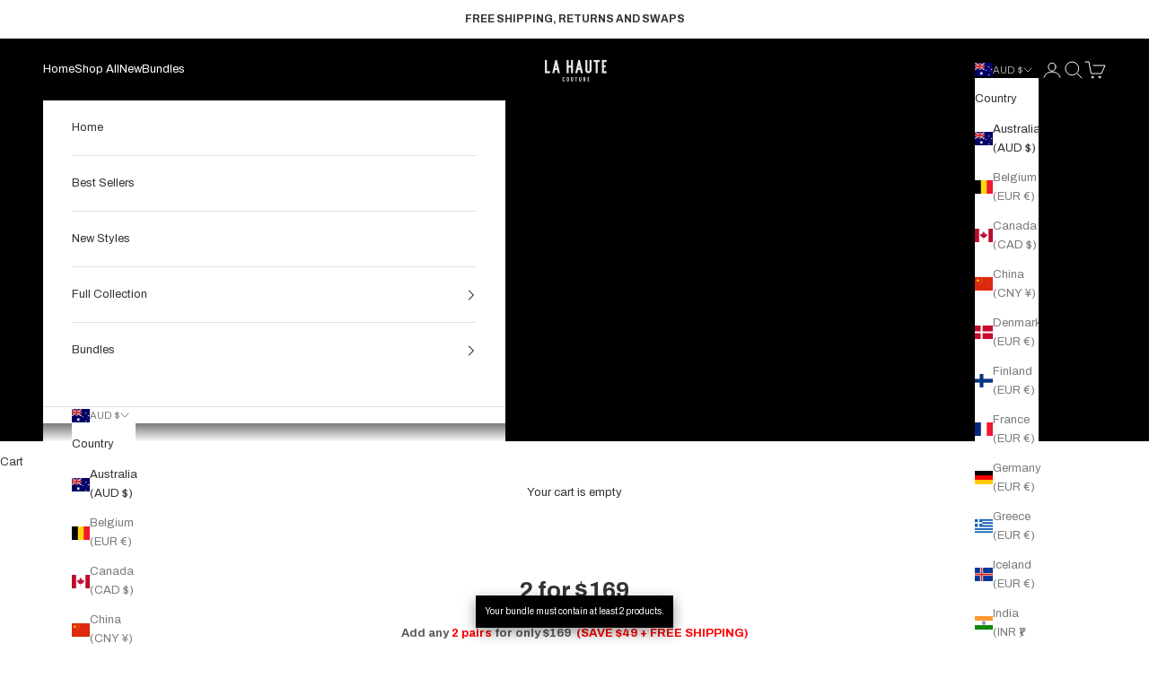

--- FILE ---
content_type: text/css
request_url: https://lahaute.com.au/cdn/shop/t/66/assets/custom.css?v=132287875100279081351768429681
body_size: 851
content:
buy-buttons button:not([disabled]){box-shadow:#0006 0 5px 15px}@font-face{font-family:Monument;src:url(/cdn/shop/files/MonumentExtended-Regular.woff2?v=1730185137) format("woff2"),url(/cdn/shop/files/MonumentExtended-Regular.woff?v=1730184742) format("woff");font-weight:400;font-style:normal}@font-face{font-family:Monument;src:url(/cdn/shop/files/MonumentExtended-Ultrabold.woff2?v=1730185137) format("woff2"),url(/cdn/shop/files/MonumentExtended-Ultrabold.woff?v=1730184743) format("woff");font-weight:700;font-style:normal}.shopify-section--rich-text countdown-timer{max-width:500px;margin-left:auto;margin-right:auto}.shopify-section--rich-text countdown-timer-flip{font-family:Monument}.shopify-section--rich-text .countdown__timer-unit{margin-top:0}svg.loox-icon{width:.8em!important;height:.8em!important}.product-card__info .loox-rating{margin-bottom:2px}.product-card__info .loox-rating-label{font-size:10px!important}cart-drawer .complementary-products__product-list--carousel{grid:auto / auto-flow 45%}.cart-drawer__carousel{position:relative}.cart-drawer__carousel .circle-button{--circle-button-size: 2rem}.cart-drawer__footer{padding:10px 0}.cart-drawer__footer .afterpay-paragraph{font-size:12px}@media screen and (pointer: fine){.cart-drawer__carousel .floating-controls-container__control{inset-block-start:calc(45% - 1.5625rem)}}@media screen and (max-width: 767px){cart-drawer .complementary-products__product-list--carousel{grid:auto / auto-flow 45%}.cart-drawer__carousel .floating-controls-container__control{display:none}.cart-drawer__footer .afterpay-paragraph{font-size:11px}.cart-drawer__footer .afterpay-paragraph svg{width:70px}}.shopify-section--collection-banner .container--xs .collection-description{max-width:600px;margin-left:auto;margin-right:auto}.custom-text-with-icon img{width:55px;height:55px;margin:0 auto;object-fit:contain}.custom-text-with-icon{text-align:center}.custom-text-with-icon-wrapper{gap:20px;max-width:450px}.custom-text-with-icon h6{font-size:13px;font-weight:300;line-height:1.3;margin-top:10px}.Drawer__FreeGiftBar,.Drawer__FreeShippingBar{padding-top:1.2rem}.free-gift-bar,.custom-free-shipping-bar{width:100%;border-radius:100px;position:relative;height:6px;overflow:hidden;margin-top:8px}.free-gift-bar--progress,.custom-free-shipping-bar--progress{position:absolute;top:0;left:0;background:linear-gradient(90deg,#f0537f,#756199)!important;height:100%;max-width:100%}.Drawer__FreeGiftBarText,.Drawer__FreeShippingBarText{text-align:left;margin-bottom:5px;line-height:1}.cart-page__custom-free-shipping-bar,.cart-page__free-gift-bar{max-width:660px;margin:0 auto;padding:0 30px}.free-gift__variant-wrapper{margin-top:10px}.free-gift__variants{visibility:hidden;opacity:0;transition:all .5s ease-in-out;height:100%;width:100%;background:#fff;position:absolute;top:0;z-index:3}.free-gift__variant-button.free-gift__selected-variant{border:1px solid #121212;pointer-events:none}.line-item-info{position:relative;width:100%}.free-gift__variants.active{visibility:visible;opacity:1}.free-gift__variant-update-button{text-transform:uppercase;letter-spacing:.1em;font-size:10px}.free-gift__variant-button{background:rgb(var(--background));color:rgba(var(--text-color),1);border:1px solid rgb(var(--border-color));padding:5px 8px;font-size:10px;width:50px}.free-gift__variant-list{margin-top:15px;display:flex;list-style-type:none;gap:10px;flex-wrap:wrap;width:100%;margin-left:0}.free-gift__variant-list-header{display:flex;align-items:center;gap:30px;justify-content:space-between}.shopify-section--main-cart{margin-top:50px}.shopify-section--main-cart .section-header{width:100%;max-width:350px;margin-bottom:10px}.shopify-section--main-cart .free-gift-row quantity-selector{display:none}@media screen and (min-width: 700px){.shopify-section--main-cart .line-item-info line-item-quantity{display:none}}.read-more__content-faq{margin:50px 0 0}.read-more__content-faq-heading{margin-bottom:30px}.collection-content-bottom{max-width:800px;margin-left:auto;margin-right:auto}.read-more__content{margin-top:20px}.read-more__button-wrapper{display:flex;justify-content:center;margin-top:40px}.read-more__content[aria-hidden=true]{display:none}.read-more__content[aria-hidden=false]{display:flex;flex-direction:column}.text-with-cta-block{text-align:center}.shopify-section--rich-text read-more .read-more__content{padding-top:30px}.product-info__block-item[data-block-type=inventory]{margin:0;margin-block-start:0!important}.block-swatch-selected{--swatch-disabled-strike-color: currentColor;color:var(--text-color);border-color:currentColor}.color-selector .block-swatch{padding:0;width:60px}.color-selector ul{overflow:scroll}.color-selector-modal{--collection-items-per-row-compact: 4;--collection-items-per-row-medium: 3;--collection-items-per-row-large: 2;--product-list-calculated-row-gap: clamp( var(--section-vertical-spacing) / 4, var(--product-list-default-row-gap) * var(--product-list-vertical-spacing-factor, 1), var(--section-vertical-spacing) * 2 );--product-list-calculated-column-gap: clamp( var(--container-gutter) / 4, var(--product-list-default-column-gap) * var(--product-list-horizontal-spacing-factor, 1), var(--container-gutter) * 2 );--product-list-horizontal-spacing-factor: .3;--product-list-vertical-spacing-factor: .3}.product-gallery-desktop-arrow-button{inset-block-start:calc(43% - 1.3rem);display:none}.product-gallery-desktop-arrow-button:last-child{inset-inline-end:0}.product-gallery-desktop-arrow-button{margin-left:20px;margin-right:20px}@media screen and (min-width: 1000px){.product-gallery-desktop-arrow-button{display:block}}
/*# sourceMappingURL=/cdn/shop/t/66/assets/custom.css.map?v=132287875100279081351768429681 */


--- FILE ---
content_type: application/javascript
request_url: https://live.bb.eight-cdn.com/_astro/liquid-engine.B5mOYNx3.js
body_size: 12205
content:
import{g as dr}from"./index.CE1A8OJQ.js";import{M as mr}from"./Money.C1IlD1T1.js";var W={exports:{}},vr=W.exports,It;function gr(){return It||(It=1,(function(v,y){(function(d,l){v.exports=l()})(vr,function(){/*! *****************************************************************************
		    Copyright (c) Microsoft Corporation. All rights reserved.
		    Licensed under the Apache License, Version 2.0 (the "License"); you may not use
		    this file except in compliance with the License. You may obtain a copy of the
		    License at http://www.apache.org/licenses/LICENSE-2.0

		    THIS CODE IS PROVIDED ON AN *AS IS* BASIS, WITHOUT WARRANTIES OR CONDITIONS OF ANY
		    KIND, EITHER EXPRESS OR IMPLIED, INCLUDING WITHOUT LIMITATION ANY IMPLIED
		    WARRANTIES OR CONDITIONS OF TITLE, FITNESS FOR A PARTICULAR PURPOSE,
		    MERCHANTABLITY OR NON-INFRINGEMENT.

		    See the Apache Version 2.0 License for specific language governing permissions
		    and limitations under the License.
		    ***************************************************************************** */var d=function(t,e){return d=Object.setPrototypeOf||{__proto__:[]}instanceof Array&&function(r,n){r.__proto__=n}||function(r,n){for(var i in n)n.hasOwnProperty(i)&&(r[i]=n[i])},d(t,e)};function l(t,e){d(t,e);function r(){this.constructor=t}t.prototype=e===null?Object.create(e):(r.prototype=e.prototype,new r)}var h=function(){return h=Object.assign||function(e){for(var r,n=1,i=arguments.length;n<i;n++){r=arguments[n];for(var a in r)Object.prototype.hasOwnProperty.call(r,a)&&(e[a]=r[a])}return e},h.apply(this,arguments)};function p(t,e,r,n){return new(r||(r=Promise))(function(i,a){function s(o){try{u(n.next(o))}catch(m){a(m)}}function c(o){try{u(n.throw(o))}catch(m){a(m)}}function u(o){o.done?i(o.value):new r(function(m){m(o.value)}).then(s,c)}u((n=n.apply(t,[])).next())})}function T(t,e){var r={label:0,sent:function(){if(a[0]&1)throw a[1];return a[1]},trys:[],ops:[]},n,i,a,s;return s={next:c(0),throw:c(1),return:c(2)},typeof Symbol=="function"&&(s[Symbol.iterator]=function(){return this}),s;function c(o){return function(m){return u([o,m])}}function u(o){if(n)throw new TypeError("Generator is already executing.");for(;r;)try{if(n=1,i&&(a=o[0]&2?i.return:o[0]?i.throw||((a=i.return)&&a.call(i),0):i.next)&&!(a=a.call(i,o[1])).done)return a;switch(i=0,a&&(o=[o[0]&2,a.value]),o[0]){case 0:case 1:a=o;break;case 4:return r.label++,{value:o[1],done:!1};case 5:r.label++,i=o[1],o=[0];continue;case 7:o=r.ops.pop(),r.trys.pop();continue;default:if(a=r.trys,!(a=a.length>0&&a[a.length-1])&&(o[0]===6||o[0]===2)){r=0;continue}if(o[0]===3&&(!a||o[1]>a[0]&&o[1]<a[3])){r.label=o[1];break}if(o[0]===6&&r.label<a[1]){r.label=a[1],a=o;break}if(a&&r.label<a[2]){r.label=a[2],r.ops.push(o);break}a[2]&&r.ops.pop(),r.trys.pop();continue}o=e.call(t,r)}catch(m){o=[6,m],i=0}finally{n=a=0}if(o[0]&5)throw o[1];return{value:o[0]?o[1]:void 0,done:!0}}}var lt={};function Q(t,e){lt[t]||(console.warn(t+(" See: https://github.com/harttle/liquidjs/issues/"+e)),lt[t]=!0)}var ft=Object.prototype.toString;function N(t){return ft.call(t)==="[object String]"}function k(t){return typeof t=="function"}function ht(t){return I(t)?"":(t=U(t),k(t.to_s)?(Q("to_s is deprecated, use toString instead.",109),t.to_s()):String(t))}function U(t){return k(t.to_liquid)?(Q("to_liquid is deprecated, use toLiquid instead.",109),U(t.to_liquid())):k(t.toLiquid)?U(t.toLiquid()):t}function kt(t){return Object.create(t)}function I(t){return t==null}function C(t){return ft.call(t)==="[object Array]"}function pt(t,e){t=t||{};for(var r in t)if(t.hasOwnProperty(r)&&e(t[r],r,t)===!1)break;return t}function P(t){return t[t.length-1]}function X(t){var e=typeof t;return t!==null&&(e==="object"||e==="function")}function dt(t,e,r){r===void 0&&(r=1);for(var n=[],i=t;i<e;i+=r)n.push(i);return n}function x(t,e,r){r===void 0&&(r=" "),t=String(t);for(var n=e-t.length;n-- >0;)t=r+t;return t}var M=(function(){function t(){}return t.prototype.valueOf=function(){},t.prototype.liquidMethodMissing=function(e){},t})(),Z=(function(t){l(e,t);function e(r,n){var i=t.call(this,r.message)||this;return i.originalError=r,i.token=n,i}return e.prototype.update=function(){var r=this.originalError,n=$t(this.token);this.message=zt(r.message,this.token),this.stack=this.message+`
`+n+`
`+this.stack+`
From `+r.stack},e})(Error),K=(function(t){l(e,t);function e(r,n){var i=t.call(this,new Error(r),n)||this;return i.name="TokenizationError",t.prototype.update.call(i),i}return e})(Z),mt=(function(t){l(e,t);function e(r,n){var i=t.call(this,r,n)||this;return i.name="ParseError",i.message=r.message,t.prototype.update.call(i),i}return e})(Z),Ct=(function(t){l(e,t);function e(r,n){var i=t.call(this,r,n.token)||this;return i.name="RenderError",i.message=r.message,t.prototype.update.call(i),i}return e})(Z),tt=(function(t){l(e,t);function e(r){var n=t.call(this,r)||this;return n.resolvedHTML="",n.name="RenderBreakError",n.message=r+"",n}return e})(Error),vt=(function(t){l(e,t);function e(r){var n=t.call(this,r)||this;return n.name="AssertionError",n.message=r+"",n}return e})(Error);function $t(t){var e=t.input.split(`
`),r=Math.max(t.line-2,1),n=Math.min(t.line+3,e.length),i=dt(r,n+1).map(function(a){var s=a===t.line?">> ":"   ",c=x(String(a),String(n).length),u=e[a-1];return""+s+c+"| "+u}).join(`
`);return i}function zt(t,e){return e.file&&(t+=", file:"+e.file),t+=", line:"+e.line+", col:"+e.col,t}function b(t,e){if(!t)throw e=e||"expect "+t+" to be true",new vt(e)}var Ut={root:["."],cache:!1,extname:"",dynamicPartials:!0,trimTagRight:!1,trimTagLeft:!1,trimOutputRight:!1,trimOutputLeft:!1,greedy:!0,tagDelimiterLeft:"{%",tagDelimiterRight:"%}",outputDelimiterLeft:"{{",outputDelimiterRight:"}}",strictFilters:!1,strictVariables:!1};function H(t){t=t||{},t.hasOwnProperty("root")&&(t.root=Ht(t.root));for(var e=0,r=Object.keys(t);e<r.length;e++){var n=r[e];if(n.indexOf("_")>-1){var i=n.replace(/_([a-z])/g,function(a,s){return s.toUpperCase()});Q(n+" is deprecated, use "+i+" instead.",109),t[i]=t[n]}}return t}function et(t){return h({},Ut,t)}function Ht(t){return C(t)?t:N(t)?[t]:[]}var rt;(function(t){t[t.OUTPUT=0]="OUTPUT",t[t.STORE=1]="STORE"})(rt||(rt={}));var $=rt,Bt=(function(){function t(e,r){e===void 0&&(e={}),this.blocks={},this.groups={},this.blockMode=$.OUTPUT,this.opts=et(r),this.contexts=[e||{}]}return t.prototype.getAll=function(){return this.contexts.reduce(function(e,r){return h(e,r)},{})},t.prototype.get=function(e){var r=this,n=this.propertyAccessSeq(e),i=this.findContextFor(n[0])||P(this.contexts);return n.reduce(function(a,s){var c=r.readProperty(a,s);if(I(c)&&r.opts.strictVariables)throw new TypeError("undefined variable: "+s);return c},i)},t.prototype.set=function(e,r){var n=this.propertyAccessSeq(e),i=this.findContextFor(n[0])||P(this.contexts);n.some(function(a,s){return X(i)?s===n.length-1?(i[a]=r,!0):(i[a]===void 0&&(i[a]={}),i=i[a],!1):!0})},t.prototype.unshift=function(e){return this.contexts.unshift(e)},t.prototype.push=function(e){return this.contexts.push(e)},t.prototype.pop=function(e){if(!arguments.length)return this.contexts.pop();var r=this.contexts.findIndex(function(n){return n===e});if(r===-1)throw new TypeError("scope not found, cannot pop");return this.contexts.splice(r,1)[0]},t.prototype.findContextFor=function(e,r){r===void 0&&(r=function(){return!0});for(var n=this.contexts.length-1;n>=0;n--){var i=this.contexts[n];if(r(i)&&e in i)return i}return null},t.prototype.readProperty=function(e,r){return I(e)?e:(e=U(e),e instanceof M?k(e[r])?e[r]():e.hasOwnProperty(r)?e[r]:e.liquidMethodMissing(r):r==="size"?Yt(e):e[r])},t.prototype.propertyAccessSeq=function(e){e=String(e);for(var r=[],n="",i,a=0;a<e.length;)switch(e[a]){case"[":c();var s=e[a+1];/['"]/.test(s)?(i=e.indexOf(s,a+2),b(i!==-1,"unbalanced "+s+": "+e),n=e.slice(a+2,i),c(),a=i+2):(i=Vt(e,a+1),b(i!==-1,"unbalanced []: "+e),n=e.slice(a+1,i),/^[+-]?\d+$/.test(n)||(n=String(this.get(n))),c(),a=i+1);break;case".":c(),a++;break;default:n+=e[a],a++}if(c(),!r.length)throw new TypeError('invalid path:"'+e+'"');return r;function c(){n.length&&r.push(n),n=""}},t})();function Yt(t){return I(t.size)&&(C(t)||N(t))?t.length:t.size}function Vt(t,e){for(var r=1,n=e;n<t.length;n++)if(t[n]==="["&&r++,t[n]==="]"&&(r--,r===0))return n;return-1}var B=(function(){function t(){}return t})(),Y=(function(){function t(){}return t})(),gt=(function(){function t(){}return t})(),wt=(function(){function t(){}return t})(),jt=Object.freeze({AssignScope:Y,CaptureScope:B,IncrementScope:gt,DecrementScope:wt,ParseError:mt,TokenizationError:K,RenderBreakError:tt,AssertionError:vt,Drop:M});function Gt(t,e){var r=document.createElement("base");r.href=t;var n=document.getElementsByTagName("head")[0];n.insertBefore(r,n.firstChild);var i=document.createElement("a");i.href=e;var a=i.href;return n.removeChild(r),a}function Jt(t,e,r){t.length&&P(t)!=="/"&&(t+="/");var n=Gt(t,e);return n.replace(/^(\w+:\/\/[^/]+)(\/[^?]+)/,function(i,a,s){var c=s.split("/").pop();return/\.\w+$/.test(c)?i:a+s+r})}function Wt(t){return p(this,void 0,void 0,function(){return T(this,function(e){return[2,new Promise(function(r,n){var i=new XMLHttpRequest;i.onload=function(){i.status>=200&&i.status<300?r(i.responseText):n(new Error(i.statusText))},i.onerror=function(){n(new Error("An error occurred whilst receiving the response."))},i.open("GET",t),i.send()})]})})}function Qt(){return p(this,void 0,void 0,function(){return T(this,function(t){return[2,!0]})})}var nt={readFile:Wt,resolve:Jt,exists:Qt};function Xt(t,e){e=h({greedy:!0},e);var r=!1;t.forEach(function(n,i){Zt(n,r,e)&&te(t[i-1],e.greedy),n.type==="tag"&&n.name==="raw"&&(r=!0),n.type==="tag"&&n.name==="endraw"&&(r=!1),Kt(n,r,e)&&ee(t[i+1],e.greedy)})}function Zt(t,e,r){if(e)return!1;if(t.type==="tag")return t.trimLeft||r.trimTagLeft;if(t.type==="output")return t.trimLeft||r.trimOutputLeft}function Kt(t,e,r){if(e)return!1;if(t.type==="tag")return t.trimRight||r.trimTagRight;if(t.type==="output")return t.trimRight||r.trimOutputRight}function te(t,e){if(!(!t||t.type!=="html")){var r=e?/\s+$/g:/[\t\r ]*$/g;t.value=t.value.replace(r,"")}}function ee(t,e){if(!(!t||t.type!=="html")){var r=e?/^\s+/g:/^[\t\r ]*\n?/g;t.value=t.value.replace(r,"")}}var it=(function(){function t(e,r,n,i,a){this.type="notset",this.col=i,this.line=n,this.raw=e,this.value=e,this.input=r,this.file=a}return t})(),at=(function(t){l(e,t);function e(r,n,i,a,s){var c=t.call(this,r,n,i,a,s)||this;return c.type="html",c.value=r,c}return e})(it),yt=(function(t){l(e,t);function e(r,n,i,a,s,c){var u=t.call(this,r,i,a,s,c)||this;return u.trimLeft=n[0]==="-",u.trimRight=P(n)==="-",u.value=n.slice(u.trimLeft?1:0,u.trimRight?-1:n.length).trim(),u}return e})(it),re=/'[^']*'/,ne=/"[^"]*"/,V=new RegExp(re.source+"|"+ne.source),Tt=new RegExp("(?:"+V.source+`|[^'"])*`),bt=/[+-]?(?:\d+\.?\d*|\.?\d+)/,ie=/true|false/,q=/[\w-]+[?]?/,ae=new RegExp("\\[(?:"+V.source+"|[\\w-\\.]+)\\]"),se=new RegExp("(?:"+V.source+"|"+ie.source+"|"+bt.source+")"),Et=new RegExp(q.source+"(?:\\."+q.source+"|"+ae.source+")*"),j=new RegExp("(?:"+Et.source+"|"+bt.source+")"),ue=new RegExp("\\("+j.source+"\\.\\."+j.source+"\\)"),oe=new RegExp("\\(("+j.source+")\\.\\.("+j.source+")\\)"),O=new RegExp("(?:"+Et.source+"|"+se.source+"|"+ue.source+")"),st=new RegExp("(?:"+q.source+")\\s*:\\s*(?:"+O.source+")"),xt=new RegExp("("+q.source+")\\s*:\\s*("+O.source+")","g"),ce=new RegExp("^\\s*("+q.source+")\\s*([\\s\\S]*?)\\s*$"),le=new RegExp("^"+V.source+"$"),fe=new RegExp("^"+oe.source+"$"),he=[/\s+or\s+/,/\s+and\s+/,/==|!=|<=|>=|<|>|\s+contains\s+/],pe=(function(t){l(e,t);function e(r,n,i,a,s,c){var u=t.call(this,r,n,i,a,s,c)||this;u.type="tag";var o=u.value.match(ce);if(!o)throw new K("illegal tag syntax",u);return u.name=o[1],u.args=o[2],u}return e})(yt),de=(function(t){l(e,t);function e(r,n,i,a,s,c){var u=t.call(this,r,n,i,a,s,c)||this;return u.type="output",u}return e})(yt),R;(function(t){t[t.HTML=0]="HTML",t[t.OUTPUT=1]="OUTPUT",t[t.TAG=2]="TAG"})(R||(R={}));var me=(function(){function t(e){this.options=et(e)}return t.prototype.tokenize=function(e,r){for(var n=[],i=this.options.tagDelimiterLeft,a=this.options.tagDelimiterRight,s=this.options.outputDelimiterLeft,c=this.options.outputDelimiterRight,u=0,o=1,m=R.HTML,f="",w=0,g=1,E=1;u<e.length;){if(e[u]===`
`&&(o++,w=u+1),m===R.HTML){if(e.substr(u,s.length)===s){f&&n.push(new at(f,e,g,E,r)),f=s,g=o,E=u-w+1,u+=s.length,m=R.OUTPUT;continue}else if(e.substr(u,i.length)===i){f&&n.push(new at(f,e,g,E,r)),f=i,g=o,E=u-w+1,u+=i.length,m=R.TAG;continue}}else if(m===R.OUTPUT&&e.substr(u,c.length)===c){f+=c,n.push(new de(f,f.slice(s.length,-c.length),e,g,E,r)),u+=c.length,f="",g=o,E=u-w+1,m=R.HTML;continue}else if(e.substr(u,a.length)===a){f+=a,n.push(new pe(f,f.slice(i.length,-a.length),e,g,E,r)),u+=a.length,f="",g=o,E=u-w+1,m=R.HTML;continue}f+=e[u++]}if(m!==R.HTML){var J=m===R.OUTPUT?"output":"tag",pr=f.length>16?f.slice(0,13)+"...":f;throw new K(J+' "'+pr+'" not closed',new it(f,e,g,E,r))}return f&&n.push(new at(f,e,g,E,r)),Xt(n,this.options),n},t})(),ve=(function(){function t(){}return t.prototype.renderTemplates=function(e,r){return p(this,void 0,void 0,function(){var n,i,a,s,c,u;return T(this,function(o){switch(o.label){case 0:b(r,"unable to evalTemplates: scope undefined"),n="",i=0,a=e,o.label=1;case 1:if(!(i<a.length))return[3,6];s=a[i],o.label=2;case 2:return o.trys.push([2,4,,5]),c=n,[4,s.render(r)];case 3:return n=c+o.sent(),[3,5];case 4:throw u=o.sent(),u.name==="RenderBreakError"?(u.resolvedHTML=n,u):u.name==="RenderError"?u:new Ct(u,s);case 5:return i++,[3,1];case 6:return[2,n]}})})},t})();function S(t){return t&&k(t.equals)}var St=(function(t){l(e,t);function e(){return t!==null&&t.apply(this,arguments)||this}return e.prototype.equals=function(r){return N(r)||C(r)?r.length===0:X(r)?Object.keys(r).length===0:!1},e.prototype.gt=function(){return!1},e.prototype.geq=function(){return!1},e.prototype.lt=function(){return!1},e.prototype.leq=function(){return!1},e.prototype.valueOf=function(){return""},e})(M),qt=(function(t){l(e,t);function e(){return t!==null&&t.apply(this,arguments)||this}return e.prototype.equals=function(r){return r===!1||I(r instanceof M?r.valueOf():r)?!0:N(r)?/^\s*$/.test(r):t.prototype.equals.call(this,r)},e})(St),ge=(function(t){l(e,t);function e(){return t!==null&&t.apply(this,arguments)||this}return e.prototype.equals=function(r){return I(r instanceof M?r.valueOf():r)||r instanceof qt},e.prototype.gt=function(){return!1},e.prototype.geq=function(){return!1},e.prototype.lt=function(){return!1},e.prototype.leq=function(){return!1},e.prototype.valueOf=function(){return null},e})(M),we={"==":function(t,e){return S(t)?t.equals(e):S(e)?e.equals(t):t===e},"!=":function(t,e){return S(t)?!t.equals(e):S(e)?!e.equals(t):t!==e},">":function(t,e){return S(t)?t.gt(e):S(e)?e.lt(t):t>e},"<":function(t,e){return S(t)?t.lt(e):S(e)?e.gt(t):t<e},">=":function(t,e){return S(t)?t.geq(e):S(e)?e.leq(t):t>=e},"<=":function(t,e){return S(t)?t.leq(e):S(e)?e.geq(t):t<=e},contains:function(t,e){return!t||typeof t.indexOf!="function"?!1:t.indexOf(e)>-1},and:function(t,e){return D(t)&&D(e)},or:function(t,e){return D(t)||D(e)}};function ut(t,e){b(e,"unable to parseExp: scope undefined");for(var r=he,n,i=0;i<r.length;i++){var a=r[i],s=new RegExp("^("+Tt.source+")("+a.source+")("+Tt.source+")$");if(n=t.match(s)){var c=ut(n[1],e),u=we[n[2].trim()],o=ut(n[3],e);return u(c,o)}}if(n=t.match(fe)){var m=L(n[1],e),f=L(n[2],e);return dt(m,f+1)}return Rt(t,e)}function F(t,e){var r=ut(t,e);return r instanceof M?r.valueOf():r}function Rt(t,e){return t?(t=t.trim(),t==="true"?!0:t==="false"?!1:t==="nil"||t==="null"?new ge:t==="empty"?new St:t==="blank"?new qt:isNaN(Number(t))?(t[0]==='"'||t[0]==="'")&&t[0]===P(t)?t.slice(1,-1):e.get(t):Number(t)):null}function L(t,e){var r=Rt(t,e);return r instanceof M?r.valueOf():r}function D(t){return!ot(t)}function ot(t){return t===!1||t===void 0||t===null}var ye=(function(){function t(e,r){var n;for(xt.lastIndex=0;n=xt.exec(e);){var i=n[1],a=n[2];this[i]=L(a,r)}}return t})(),ct=(function(){function t(e){this.token=e}return t})(),_t=(function(t){l(e,t);function e(r,n,i){var a=t.call(this,r)||this;a.name=r.name;var s=e.impls[r.name];return b(s,"tag "+r.name+" not found"),a.impl=kt(s),a.impl.liquid=i,a.impl.parse&&a.impl.parse(r,n),a}return e.prototype.render=function(r){return p(this,void 0,void 0,function(){var n,i,a;return T(this,function(s){switch(s.label){case 0:return n=new ye(this.token.args,r),i=this.impl,typeof i.render!="function"?[2,""]:[4,i.render(r,n)];case 1:return a=s.sent(),[2,ht(a)]}})})},e.register=function(r,n){e.impls[r]=n},e.clear=function(){e.impls={}},e.impls={},e})(ct),G=(function(){function t(e,r,n){var i=t.impls[e];if(!i&&n)throw new TypeError("undefined filter: "+e);this.name=e,this.impl=i||(function(a){return a}),this.args=r}return t.prototype.render=function(e,r){var n=this.args.map(function(i){return L(i,r)});return this.impl.apply(null,[e].concat(n))},t.register=function(e,r){t.impls[e]=r},t.clear=function(){t.impls={}},t.impls={},t})(),Te=(function(){function t(e,r){this.handlers={},this.stopRequested=!1,this.tokens=e,this.parseToken=r}return t.prototype.on=function(e,r){return this.handlers[e]=r,this},t.prototype.trigger=function(e,r){var n=this.handlers[e];return typeof n=="function"?(n(r),!0):!1},t.prototype.start=function(){this.trigger("start");for(var e;!this.stopRequested&&(e=this.tokens.shift());)if(!this.trigger("token",e)&&!(e.type==="tag"&&this.trigger("tag:"+e.name,e))){var r=this.parseToken(e,this.tokens);this.trigger("template",r)}return this.stopRequested||this.trigger("end"),this},t.prototype.stop=function(){return this.stopRequested=!0,this},t})(),_;(function(t){t[t.INIT=0]="INIT",t[t.FILTER_NAME=1]="FILTER_NAME",t[t.FILTER_ARG=2]="FILTER_ARG"})(_||(_={}));var Lt=(function(){function t(e,r){this.filters=[];for(var n="",i="",a=_.INIT,s=!1,c="",u=[],o=0;o<e.length;o++)if(i)e[o]===i&&(i="",s=!0),n+=e[o];else if(/\s/.test(e[o]))if(n)s=!0;else continue;else if(e[o]==="|")a===_.INIT?this.initial=n:(a===_.FILTER_NAME?c=n:u.push(n),this.filters.push(new G(c,u,r)),c="",u=[]),a=_.FILTER_NAME,n="",s=!1;else if(a===_.FILTER_NAME&&e[o]===":")c=n,a=_.FILTER_ARG,n="",s=!1;else if(a===_.FILTER_ARG&&e[o]===",")u.push(n),n="",s=!1;else{if(s)continue;(e[o]==='"'||e[o]==="'")&&!i&&(i=e[o]),n+=e[o]}n&&(a===_.INIT?this.initial=n:a===_.FILTER_NAME?this.filters.push(new G(n,[],r)):(u.push(n),this.filters.push(new G(c,u,r))))}return t.prototype.value=function(e){return this.filters.reduce(function(r,n){return n.render(r,e)},F(this.initial,e))},t})(),be=(function(t){l(e,t);function e(r,n){var i=t.call(this,r)||this;return i.value=new Lt(r.value,n),i}return e.prototype.render=function(r){return p(this,void 0,void 0,function(){var n;return T(this,function(i){switch(i.label){case 0:return[4,this.value.value(r)];case 1:return n=i.sent(),[2,ht(n)]}})})},e})(ct),Ee=(function(t){l(e,t);function e(r){var n=t.call(this,r)||this;return n.str=r.value,n}return e.prototype.render=function(){return p(this,void 0,void 0,function(){return T(this,function(r){return[2,this.str]})})},e})(ct),xe=(function(){function t(e){this.liquid=e}return t.prototype.parse=function(e){for(var r,n=[];r=e.shift();)n.push(this.parseToken(r,e));return n},t.prototype.parseToken=function(e,r){try{return e.type==="tag"?new _t(e,r,this.liquid):e.type==="output"?new be(e,this.liquid.options.strictFilters):new Ee(e)}catch(n){throw new mt(n,e)}},t.prototype.parseStream=function(e){var r=this;return new Te(e,function(n,i){return r.parseToken(n,i)})},t})(),Se=new RegExp("("+q.source+")\\s*=([^]*)"),qe={parse:function(t){var e=t.args.match(Se);b(e,"illegal token "+t.raw),this.key=e[1],this.value=e[2]},render:function(t){var e=new Y;return e[this.key]=this.liquid.evalValue(this.value,t),t.push(e),Promise.resolve("")}};function Ot(t,e){var r=Promise.resolve(0),n=[];return t.forEach(function(i,a){r=r.then(function(){return e(i,a,t)}).then(function(s){return n.push(s)})}),r.then(function(){return n})}var Re=new RegExp("^("+q.source+")\\s+in\\s+"+("("+O.source+")")+("(?:\\s+"+st.source+")*")+"(?:\\s+(reversed))?"+("(?:\\s+"+st.source+")*$")),_e={type:"block",parse:function(t,e){var r=this,n=Re.exec(t.args);b(n,"illegal tag: "+t.raw),this.variable=n[1],this.collection=n[2],this.reversed=!!n[3],this.templates=[],this.elseTemplates=[];var i,a=this.liquid.parser.parseStream(e).on("start",function(){return i=r.templates}).on("tag:else",function(){return i=r.elseTemplates}).on("tag:endfor",function(){return a.stop()}).on("template",function(s){return i.push(s)}).on("end",function(){throw new Error("tag "+t.raw+" not closed")});a.start()},render:function(t,e){return p(this,void 0,void 0,function(){var r,n,i,a,s,c,u=this;return T(this,function(o){switch(o.label){case 0:return r=F(this.collection,t),C(r)||(N(r)&&r.length>0?r=[r]:X(r)&&(r=Object.keys(r).map(function(m){return[m,r[m]]}))),!C(r)||!r.length?[2,this.liquid.renderer.renderTemplates(this.elseTemplates,t)]:(n=e.offset||0,i=e.limit===void 0?r.length:e.limit,r=r.slice(n,n+i),this.reversed&&r.reverse(),a=r.map(function(m,f){var w={};return w[u.variable]=m,w.forloop={first:f===0,index:f+1,index0:f,last:f===r.length-1,length:r.length,rindex:r.length-f,rindex0:r.length-f-1},w}),s="",c=!1,[4,Ot(a,function(m){return p(u,void 0,void 0,function(){var f,w;return T(this,function(g){switch(g.label){case 0:if(c)return[2];t.push(m),g.label=1;case 1:return g.trys.push([1,3,,4]),f=s,[4,this.liquid.renderer.renderTemplates(this.templates,t)];case 2:return s=f+g.sent(),[3,4];case 3:if(w=g.sent(),w.name==="RenderBreakError")s+=w.resolvedHTML,w.message==="break"&&(c=!0);else throw w;return[3,4];case 4:return t.pop(m),[2]}})})})]);case 1:return o.sent(),[2,s]}})})}},Le=new RegExp("("+q.source+")"),Oe={parse:function(t,e){var r=this,n=t.args.match(Le);b(n,t.args+" not valid identifier"),this.variable=n[1],this.templates=[];var i=this.liquid.parser.parseStream(e);i.on("tag:endcapture",function(){return i.stop()}).on("template",function(a){return r.templates.push(a)}).on("end",function(){throw new Error("tag "+t.raw+" not closed")}),i.start()},render:function(t){return p(this,void 0,void 0,function(){var e,r;return T(this,function(n){switch(n.label){case 0:return[4,this.liquid.renderer.renderTemplates(this.templates,t)];case 1:return e=n.sent(),r=new B,r[this.variable]=e,t.push(r),[2]}})})}},Me={parse:function(t,e){var r=this;this.cond=t.args,this.cases=[],this.elseTemplates=[];var n=[],i=this.liquid.parser.parseStream(e).on("tag:when",function(a){r.cases.push({val:a.args,templates:n=[]})}).on("tag:else",function(){return n=r.elseTemplates}).on("tag:endcase",function(){return i.stop()}).on("template",function(a){return n.push(a)}).on("end",function(){throw new Error("tag "+t.raw+" not closed")});i.start()},render:function(t){for(var e=0;e<this.cases.length;e++){var r=this.cases[e],n=F(r.val,t),i=F(this.cond,t);if(n===i)return this.liquid.renderer.renderTemplates(r.templates,t)}return this.liquid.renderer.renderTemplates(this.elseTemplates,t)}},Fe={parse:function(t,e){var r=this.liquid.parser.parseStream(e);r.on("token",function(n){n.name==="endcomment"&&r.stop()}).on("end",function(){throw new Error("tag "+t.raw+" not closed")}),r.start()}},De=/[^\s,]+/,Ae=new RegExp("with\\s+("+O.source+")"),Ne={parse:function(t){var e=De.exec(t.args);e&&(this.staticValue=e[0]),e=O.exec(t.args),e&&(this.value=e[0]),e=Ae.exec(t.args),e&&(this.with=e[1])},render:function(t,e){return p(this,void 0,void 0,function(){var r,n,i,a,s,c;return T(this,function(u){switch(u.label){case 0:return t.opts.dynamicPartials?le.exec(this.value)?(n=this.value.slice(1,-1),[4,this.liquid.parseAndRender(n,t.getAll(),t.opts)]):[3,2]:[3,4];case 1:return r=u.sent(),[3,3];case 2:r=L(this.value,t),u.label=3;case 3:return[3,5];case 4:r=this.staticValue,u.label=5;case 5:return b(r,"cannot include with empty filename"),i=t.blocks,a=t.blockMode,t.blocks={},t.blockMode=$.OUTPUT,this.with&&(e[r]=L(this.with,t)),[4,this.liquid.getTemplate(r,t.opts)];case 6:return s=u.sent(),t.push(e),[4,this.liquid.renderer.renderTemplates(s,t)];case 7:return c=u.sent(),t.pop(e),t.blocks=i,t.blockMode=a,[2,c]}})})}},Ie={parse:function(t){var e=t.args.match(q);b(e,"illegal identifier "+t.args),this.variable=e[0]},render:function(t){var e=t.findContextFor(this.variable,function(r){return!(r instanceof B)&&!(r instanceof Y)});return e||(e=new wt,t.unshift(e)),typeof e[this.variable]!="number"&&(e[this.variable]=0),--e[this.variable]}},Pe=new RegExp("^(?:("+O.source+")\\s*:\\s*)?(.*)$"),ke=new RegExp(O.source,"g"),Ce={parse:function(t){var e=Pe.exec(t.args);b(e,"illegal tag: "+t.raw),this.group=e[1]||"";var r=e[2];for(this.candidates=[];e=ke.exec(r);)this.candidates.push(e[0]);b(this.candidates.length,"empty candidates: "+t.raw)},render:function(t){var e=L(this.group,t),r="cycle:"+e+":"+this.candidates.join(","),n=t.groups,i=n[r];i===void 0&&(i=n[r]=0);var a=this.candidates[i];return i=(i+1)%this.candidates.length,n[r]=i,L(a,t)}},$e={parse:function(t,e){var r=this;this.branches=[],this.elseTemplates=[];var n,i=this.liquid.parser.parseStream(e).on("start",function(){return r.branches.push({cond:t.args,templates:n=[]})}).on("tag:elsif",function(a){r.branches.push({cond:a.args,templates:n=[]})}).on("tag:else",function(){return n=r.elseTemplates}).on("tag:endif",function(){return i.stop()}).on("template",function(a){return n.push(a)}).on("end",function(){throw new Error("tag "+t.raw+" not closed")});i.start()},render:function(t){for(var e=0,r=this.branches;e<r.length;e++){var n=r[e],i=F(n.cond,t);if(D(i))return this.liquid.renderer.renderTemplates(n.templates,t)}return this.liquid.renderer.renderTemplates(this.elseTemplates,t)}},ze={parse:function(t){var e=t.args.match(q);b(e,"illegal identifier "+t.args),this.variable=e[0]},render:function(t){var e=t.findContextFor(this.variable,function(n){return!(n instanceof B)&&!(n instanceof Y)});e||(e=new gt,t.unshift(e)),typeof e[this.variable]!="number"&&(e[this.variable]=0);var r=e[this.variable];return e[this.variable]++,r}},Ue=/\S+/,He={parse:function(t,e){var r=Ue.exec(t.args);r&&(this.staticLayout=r[0]),r=O.exec(t.args),r&&(this.layout=r[0]),this.tpls=this.liquid.parser.parse(e)},render:function(t,e){return p(this,void 0,void 0,function(){var r,n,i,a;return T(this,function(s){switch(s.label){case 0:return r=t.opts.dynamicPartials?L(this.layout,t):this.staticLayout,b(r,"cannot apply layout with empty filename"),t.blockMode=$.STORE,[4,this.liquid.renderer.renderTemplates(this.tpls,t)];case 1:return n=s.sent(),t.blocks[""]===void 0&&(t.blocks[""]=n),[4,this.liquid.getTemplate(r,t.opts)];case 2:return i=s.sent(),t.push(e),t.blockMode=$.OUTPUT,[4,this.liquid.renderer.renderTemplates(i,t)];case 3:return a=s.sent(),t.pop(e),[2,a]}})})}},Be={parse:function(t,e){var r=this,n=/\w+/.exec(t.args);this.block=n?n[0]:"",this.tpls=[];var i=this.liquid.parser.parseStream(e).on("tag:endblock",function(){return i.stop()}).on("template",function(a){return r.tpls.push(a)}).on("end",function(){throw new Error("tag "+t.raw+" not closed")});i.start()},render:function(t){return p(this,void 0,void 0,function(){var e,r,n;return T(this,function(i){switch(i.label){case 0:return e=t.blocks[this.block],e===void 0?[3,1]:(n=e,[3,3]);case 1:return[4,this.liquid.renderer.renderTemplates(this.tpls,t)];case 2:n=i.sent(),i.label=3;case 3:return r=n,t.blockMode===$.STORE?(t.blocks[this.block]=r,[2,""]):[2,r]}})})}},Ye={parse:function(t,e){var r=this;this.tokens=[];var n=this.liquid.parser.parseStream(e);n.on("token",function(i){i.name==="endraw"?n.stop():r.tokens.push(i)}).on("end",function(){throw new Error("tag "+t.raw+" not closed")}),n.start()},render:function(){return this.tokens.map(function(t){return t.raw}).join("")}},Ve=new RegExp("^("+q.source+")\\s+in\\s+"+("("+O.source+")")+("(?:\\s+"+st.source+")*$")),je={parse:function(t,e){var r=this,n=Ve.exec(t.args);b(n,"illegal tag: "+t.raw),this.variable=n[1],this.collection=n[2],this.templates=[];var i,a=this.liquid.parser.parseStream(e).on("start",function(){return i=r.templates}).on("tag:endtablerow",function(){return a.stop()}).on("template",function(s){return i.push(s)}).on("end",function(){throw new Error("tag "+t.raw+" not closed")});a.start()},render:function(t,e){return p(this,void 0,void 0,function(){var r,n,i,a,s,c,u,o=this;return T(this,function(m){switch(m.label){case 0:return r=F(this.collection,t)||[],n=e.offset||0,i=e.limit===void 0?r.length:e.limit,r=r.slice(n,n+i),a=e.cols||r.length,s=r.map(function(f){var w={};return w[o.variable]=f,w}),c=0,u="",[4,Ot(s,function(f,w){return p(o,void 0,void 0,function(){var g,E;return T(this,function(J){switch(J.label){case 0:return c=Math.floor(w/a)+1,g=w%a+1,g===1&&(c!==1&&(u+="</tr>"),u+='<tr class="row'+c+'">'),u+='<td class="col'+g+'">',t.push(f),E=u,[4,this.liquid.renderer.renderTemplates(this.templates,t)];case 1:return u=E+J.sent(),u+="</td>",t.pop(f),[2,u]}})})})];case 1:return m.sent(),c>0&&(u+="</tr>"),[2,u]}})})}},Ge={parse:function(t,e){var r=this;this.templates=[],this.elseTemplates=[];var n,i=this.liquid.parser.parseStream(e).on("start",function(){n=r.templates,r.cond=t.args}).on("tag:else",function(){return n=r.elseTemplates}).on("tag:endunless",function(){return i.stop()}).on("template",function(a){return n.push(a)}).on("end",function(){throw new Error("tag "+t.raw+" not closed")});i.start()},render:function(t){var e=F(this.cond,t);return ot(e)?this.liquid.renderer.renderTemplates(this.templates,t):this.liquid.renderer.renderTemplates(this.elseTemplates,t)}},Je={render:function(){return p(this,void 0,void 0,function(){return T(this,function(t){throw new tt("break")})})}},We={render:function(){return p(this,void 0,void 0,function(){return T(this,function(t){throw new tt("continue")})})}},Qe={assign:qe,for:_e,capture:Oe,case:Me,comment:Fe,include:Ne,decrement:Ie,increment:ze,cycle:Ce,if:$e,layout:He,block:Be,raw:Ye,tablerow:je,unless:Ge,break:Je,continue:We},Xe={"&":"&amp;","<":"&lt;",">":"&gt;",'"':"&#34;","'":"&#39;"},Ze={"&amp;":"&","&lt;":"<","&gt;":">","&#34;":'"',"&#39;":"'"};function Mt(t){return String(t).replace(/&|<|>|"|'/g,function(e){return Xe[e]})}function Ke(t){return String(t).replace(/&(amp|lt|gt|#34|#39);/g,function(e){return Ze[e]})}var tr={escape:Mt,escape_once:function(t){return Mt(Ke(t))},newline_to_br:function(t){return t.replace(/\n/g,"<br />")},strip_html:function(t){return t.replace(/<script.*?<\/script>|<!--.*?-->|<style.*?<\/style>|<.*?>/g,"")}},er={append:function(t,e){return t+e},prepend:function(t,e){return e+t},capitalize:function(t){return String(t).charAt(0).toUpperCase()+t.slice(1)},lstrip:function(t){return String(t).replace(/^\s+/,"")},downcase:function(t){return t.toLowerCase()},upcase:function(t){return String(t).toUpperCase()},remove:function(t,e){return t.split(e).join("")},remove_first:function(t,e){return t.replace(e,"")},replace:function(t,e,r){return String(t).split(e).join(r)},replace_first:function(t,e,r){return String(t).replace(e,r)},rstrip:function(t){return String(t).replace(/\s+$/,"")},split:function(t,e){return String(t).split(e)},strip:function(t){return String(t).trim()},strip_newlines:function(t){return String(t).replace(/\n/g,"")},truncate:function(t,e,r){return e===void 0&&(e=50),r===void 0&&(r="..."),t=String(t),t.length<=e?t:t.substr(0,e-r.length)+r},truncatewords:function(t,e,r){e===void 0&&(e=15),r===void 0&&(r="...");var n=t.split(/\s+/),i=n.slice(0,e).join(" ");return n.length>=e&&(i+=r),i}},rr={abs:function(t){return Math.abs(t)},ceil:function(t){return Math.ceil(t)},divided_by:function(t,e){return t/e},floor:function(t){return Math.floor(t)},minus:function(t,e){return t-e},modulo:function(t,e){return t%e},round:function(t,e){e===void 0&&(e=0);var r=Math.pow(10,e);return Math.round(t*r)/r},plus:function(t,e){return Number(t)+Number(e)},times:function(t,e){return t*e}},nr={url_decode:function(t){return t.split("+").map(decodeURIComponent).join(" ")},url_encode:function(t){return t.split(" ").map(encodeURIComponent).join("+")}},ir={join:function(t,e){return t.join(e===void 0?" ":e)},last:function(t){return P(t)},first:function(t){return t[0]},map:function(t,e){return t.map(function(r){return r[e]})},reverse:function(t){return t.reverse()},sort:function(t,e){return t.sort(e)},size:function(t){return t.length},concat:function(t,e){return Array.prototype.concat.call(t,e)},slice:function(t,e,r){return r===void 0&&(r=1),t.slice(e,e+r)},uniq:function(t){var e={};return(t||[]).filter(function(r){return e.hasOwnProperty(String(r))?!1:(e[String(r)]=!0,!0)})}},Ft=["January","February","March","April","May","June","July","August","September","October","November","December"],Dt=["Sunday","Monday","Tuesday","Wednesday","Thursday","Friday","Saturday"],ar=Ft.map(Nt),sr=Dt.map(Nt),At={1:"st",2:"nd",3:"rd",default:"th"};function Nt(t){return t.slice(0,3)}var A={daysInMonth:function(t){var e=A.isLeapYear(t)?29:28;return[31,e,31,30,31,30,31,31,30,31,30,31]},getDayOfYear:function(t){for(var e=0,r=0;r<t.getMonth();++r)e+=A.daysInMonth(t)[r];return e+t.getDate()},getWeekOfYear:function(t,e){var r=this.getDayOfYear(t)+(e-t.getDay()),n=new Date(t.getFullYear(),0,1),i=7-n.getDay()+e;return x(String(Math.floor((r-i)/7)+1),2,"0")},isLeapYear:function(t){var e=t.getFullYear();return!!((e&3)===0&&(e%100||e%400===0&&e))},getSuffix:function(t){var e=t.getDate().toString(),r=parseInt(e.slice(-1));return At[r]||At.default},century:function(t){return parseInt(t.getFullYear().toString().substring(0,2),10)}},z={a:function(t){return sr[t.getDay()]},A:function(t){return Dt[t.getDay()]},b:function(t){return ar[t.getMonth()]},B:function(t){return Ft[t.getMonth()]},c:function(t){return t.toLocaleString()},C:function(t){return A.century(t)},d:function(t){return x(t.getDate(),2,"0")},e:function(t){return x(t.getDate(),2)},H:function(t){return x(t.getHours(),2,"0")},I:function(t){return x(String(t.getHours()%12||12),2,"0")},j:function(t){return x(A.getDayOfYear(t),3,"0")},k:function(t){return x(t.getHours(),2)},l:function(t){return x(String(t.getHours()%12||12),2)},L:function(t){return x(t.getMilliseconds(),3,"0")},m:function(t){return x(t.getMonth()+1,2,"0")},M:function(t){return x(t.getMinutes(),2,"0")},p:function(t){return t.getHours()<12?"AM":"PM"},P:function(t){return t.getHours()<12?"am":"pm"},q:function(t){return A.getSuffix(t)},s:function(t){return Math.round(t.valueOf()/1e3)},S:function(t){return x(t.getSeconds(),2,"0")},u:function(t){return t.getDay()||7},U:function(t){return A.getWeekOfYear(t,0)},w:function(t){return t.getDay()},W:function(t){return A.getWeekOfYear(t,1)},x:function(t){return t.toLocaleDateString()},X:function(t){return t.toLocaleTimeString()},y:function(t){return t.getFullYear().toString().substring(2,4)},Y:function(t){return t.getFullYear()},z:function(t){var e=t.getTimezoneOffset()/60*100;return(e>0?"-":"+")+x(String(Math.abs(e)),4,"0")},"%":function(){return"%"}};z.h=z.b,z.N=z.L;function ur(t,e){for(var r="",n=e;;){var i=/%./g,a=i.exec(n);if(!a)return r+n;r+=n.slice(0,i.lastIndex-2),n=n.slice(i.lastIndex);var s=a[0].charAt(1),c=z[s];r+=c?c(t):"%"+s}}var or={date:function(t,e){var r=t;return t==="now"?r=new Date:N(t)&&(r=new Date(t)),cr(r)?ur(r,e):t}};function cr(t){return t instanceof Date&&!isNaN(t.getTime())}var lr={default:function(t,e){return D(t)?t:e}},fr=h({},tr,er,rr,nr,or,lr,ir),hr=(function(){function t(e){e===void 0&&(e={});var r=this;this.cache={},this.options=et(H(e)),this.parser=new xe(this),this.renderer=new ve,this.tokenizer=new me(this.options),pt(Qe,function(n,i){return r.registerTag(i,n)}),pt(fr,function(n,i){return r.registerFilter(i,n)})}return t.prototype.parse=function(e,r){var n=this.tokenizer.tokenize(e,r);return this.parser.parse(n)},t.prototype.render=function(e,r,n){var i=h({},this.options,H(n)),a=new Bt(r,i);return this.renderer.renderTemplates(e,a)},t.prototype.parseAndRender=function(e,r,n){return p(this,void 0,void 0,function(){var i;return T(this,function(a){switch(a.label){case 0:return[4,this.parse(e)];case 1:return i=a.sent(),[2,this.render(i,r,n)]}})})},t.prototype.getTemplate=function(e,r){return p(this,void 0,void 0,function(){var n,i,a,s,c,u,o,m,f,w=this;return T(this,function(g){switch(g.label){case 0:n=H(r),i=n.root?n.root.concat(this.options.root):this.options.root,a=i.map(function(E){return nt.resolve(E,e,w.options.extname)}),s=0,c=a,g.label=1;case 1:return s<c.length?(u=c[s],[4,nt.exists(u)]):[3,5];case 2:return g.sent()?this.options.cache&&this.cache[u]?[2,this.cache[u]]:(m=this.parse,[4,nt.readFile(u)]):[3,4];case 3:return o=m.apply(this,[g.sent(),u]),this.options.cache&&(this.cache[u]=o),[2,o];case 4:return s++,[3,1];case 5:throw f=new Error("ENOENT"),f.message='ENOENT: Failed to lookup "'+e+'" in "'+i+'"',f.code="ENOENT",f}})})},t.prototype.renderFile=function(e,r,n){return p(this,void 0,void 0,function(){var i,a;return T(this,function(s){switch(s.label){case 0:return i=H(n),[4,this.getTemplate(e,i)];case 1:return a=s.sent(),[2,this.render(a,r,n)]}})})},t.prototype.evalValue=function(e,r){return new Lt(e,this.options.strictFilters).value(r)},t.prototype.registerFilter=function(e,r){return G.register(e,r)},t.prototype.registerTag=function(e,r){return _t.register(e,r)},t.prototype.plugin=function(e){return e.call(this,t)},t.prototype.express=function(){var e=this;return function(r,n,i){var a={root:this.root};e.renderFile(r,n,a).then(function(s){return i(null,s)},i)}},t.default=t,t.isTruthy=D,t.isFalsy=ot,t.evalExp=F,t.evalValue=L,t.Types=jt,t})();return hr})})(W)),W.exports}var wr=gr();const yr=dr(wr),Pt=v=>v.replace(/[^a-zA-Z0-9 ]/g,"").replace(/ /g,"-").replace(/-{2,}/g,"-").replace(/^-/,"").replace(/-$/,"").toLowerCase(),Er=()=>{const v=new yr;return v.registerTag("add_to_bundle_form",{parse:function(d,l){this.templates=[],this.section=d.args;const h=v.parser.parseStream(l).on("start",()=>{}).on("tag:end_add_to_bundle_form",()=>{h.stop()}).on("template",p=>this.templates.push(p)).on("end",()=>{throw new Error(`tag ${d.raw} not closed`)});h.start()},render:function(d){return new Promise(l=>{v.renderer.renderTemplates(this.templates,d).then(h=>{const p=v.evalValue(this.section,d);l(`<form onsubmit="return false" class="bundle-builder--add-to-bundle-form"><input type="hidden" name="section" value="${p.index}" />${h}</form>`)})})}}),v.registerTag("remove_from_bundle_form",{parse:function(d,l){this.templates=[],this.item=d.args;const h=v.parser.parseStream(l).on("start",()=>{}).on("tag:end_remove_from_bundle_form",()=>{h.stop()}).on("template",p=>this.templates.push(p)).on("end",()=>{throw new Error(`tag ${d.raw} not closed`)});h.start()},render:function(d){return new Promise(l=>{v.renderer.renderTemplates(this.templates,d).then(h=>{const p=v.evalValue(this.item,d);l(`<form class="bundle-builder--remove-from-bundle-form"><input type="hidden" name="index" value="${Array.isArray(p.indices)?p.indices.join(","):p.index}" />${h}</form>`)})})}}),v.registerTag("change_variant_in_bundle_form",{parse:function(d,l){this.templates=[],this.item=d.args;const h=v.parser.parseStream(l).on("start",()=>{}).on("tag:end_change_variant_in_bundle_form",()=>{h.stop()}).on("template",p=>this.templates.push(p)).on("end",()=>{throw new Error(`tag ${d.raw} not closed`)});h.start()},render:function(d){return new Promise(l=>{v.renderer.renderTemplates(this.templates,d).then(h=>{const p=v.evalValue(this.item,d);l(`<form class="bundle-builder--change-variant-in-bundle-form"><input type="hidden" name="index" value="${p.index}" />${h}</form>`)})})}}),v.registerTag("section_switch_form",{parse:function(d,l){this.templates=[];const h=v.parser.parseStream(l).on("start",()=>{}).on("tag:end_section_switch_form",()=>{h.stop()}).on("template",p=>this.templates.push(p)).on("end",()=>{throw new Error(`tag ${d.raw} not closed`)});h.start()},render:function(d){return new Promise(l=>{v.renderer.renderTemplates(this.templates,d).then(h=>{l(`<form class="bundle-builder--section-switch-form">${h}</form>`)})})}}),v.registerTag("note_field",{parse:function(d,l){this.templates=[];const h=v.parser.parseStream(l).on("start",()=>{}).on("tag:end_note_field",()=>{h.stop()}).on("template",p=>this.templates.push(p)).on("end",()=>{throw new Error(`tag ${d.raw} not closed`)});h.start()},render:function(d){return new Promise(l=>{v.renderer.renderTemplates(this.templates,d).then(h=>{l(`<textarea id="bundle-builder-app--note-textarea">${h}</textarea>`)})})}}),v.registerTag("add_to_cart_form",{parse:function(d,l){this.templates=[];const h=v.parser.parseStream(l).on("start",()=>{}).on("tag:end_add_to_cart_form",()=>{h.stop()}).on("template",p=>this.templates.push(p)).on("end",()=>{throw new Error(`tag ${d.raw} not closed`)});h.start()},render:function(d){return new Promise(l=>{v.renderer.renderTemplates(this.templates,d).then(h=>{l(`<form class="bundle-builder--add-to-cart-form">${h}</form>`)})})}}),v.registerTag("change_quantity_form",{parse:function(d,l){this.templates=[];const h=v.parser.parseStream(l).on("start",()=>{}).on("tag:end_change_quantity_form",()=>{h.stop()}).on("template",p=>this.templates.push(p)).on("end",()=>{throw new Error(`tag ${d.raw} not closed`)});h.start()},render:function(d){return new Promise(l=>{v.renderer.renderTemplates(this.templates,d).then(h=>{l(`<form onsubmit="return false" class="bundle-builder--change-quantity-form">${h}</form>`)})})}}),v.registerFilter("money",y=>mr.format(y)),v.registerFilter("json",y=>JSON.stringify(JSON.stringify(y))),v.registerFilter("handleize",y=>Pt(y)),v.registerFilter("handle",y=>Pt(y)),v};export{Er as L};


--- FILE ---
content_type: text/javascript
request_url: https://live.bb.eight-cdn.com/_astro/Frontend.BcYyWzdV.js
body_size: 140116
content:
const __vite__mapDeps=(i,m=__vite__mapDeps,d=(m.f||(m.f=["_astro/Layout.DC5REBGb.js","_astro/jsx-runtime.C-FE_vxu.js","_astro/index.CE1A8OJQ.js","_astro/UpsellProductGrid.CsC5hyqs.js","_astro/i18next.CMUxQoQY.js","_astro/ErrorBoundary.vCYt8OBO.js","_astro/conditionsEngineUtils.D51Hdstz.js","_astro/uuid.TVqWATas.js","_astro/stringify.DnirLPRY.js","_astro/UpsellProductGrid.DXiz0Ry4.css","_astro/utils.CzPHN_bS.js","_astro/index.CWqalEbG.js","_astro/index.Chjiymov.js","_astro/index.CbpVM3MQ.js","_astro/client.D5DK0hQN.js","_astro/Money.C1IlD1T1.js","_astro/v4.Co6fPQbJ.js","_astro/Transition.BizYRlRs.js","_astro/objectWithoutPropertiesLoose.Dsqj8S3w.js","_astro/dynamic-import-helper.DEk_H55o.js","_astro/immer.esm.DqamSutG.js","_astro/liquid-engine.B5mOYNx3.js","_astro/Layout.CDKEbnoS.js"])))=>i.map(i=>d[i]);
import{j as A}from"./jsx-runtime.C-FE_vxu.js";import{a as Hr,g as ca,r as ee,R as W}from"./index.CE1A8OJQ.js";import{m as Kl,d as Jl,h as $l,j as Ko,k as xo,l as vo,n as Zl,o as Xl,$ as ed,p as td,u as ua,q as Ad,r as nd,s as rd,T as Ae,t as Te,v as yn,L as At,w as Jo,x as Jt,y as Hi,M as od,z as Vi,A as Qi,B as id,C as sd,D as $o,E as ad,F as ld,G as dd,H as Ui,I as cd,J as ud,g as pa,K as pd,N as md,R as hd,O as fd,P as qi,Q as bd,U as Gi}from"./utils.CzPHN_bS.js";import{R as ma,r as gd}from"./index.CbpVM3MQ.js";import{c as yd}from"./client.D5DK0hQN.js";import{r as Yi,E as xd}from"./ErrorBoundary.vCYt8OBO.js";import{g as hA,u as ke,c as se,d as BA,e as NA,C as Kt,I as vd,z as wd,f as Sd,h as Zo,i as He,R as wo,T as De,j as Vr,t as kn,k as ha,l as lt,a as vn,P as ft,m as Cd,n as Oe,o as kd,p as fa,q as ba,M as Tr,r as In,s as wn,v as Id,w as ga,x as Qr,y as fA,F as _t,A as Ge,H as Je,B as Et,E as Mt,G as LA,J as Xt,L as Ed,N as jr,O as ya,Q as Ur,W as mA,X as Ft,Y as xa,Z as at,_ as qt,$ as Td,a0 as jd,a1 as Pd,a2 as qr,a3 as Bd,a4 as va,a5 as Nd,a6 as Rd,a7 as zt,a8 as wa,a9 as Dd,aa as eA,ab as Md,ac as Od,ad as Sa,ae as VA,af as Gr,ag as Ca,ah as Wi,ai as Pr,aj as xn,ak as Br,al as En,am as _d,an as zd,K as Nr,ao as Rr,ap as ka,aq as Ld,ar as Fd,as as Hd,at as Vd,au as Qd,av as Ud,aw as qd,ax as Gd,ay as Yd,az as Ia,aA as Ea,aB as Ta,aC as ja,aD as Pa,aE as Wd}from"./UpsellProductGrid.CsC5hyqs.js";import{M as Me,a as Kd,_ as Ki}from"./Money.C1IlD1T1.js";import{i as Yr,t as So}from"./uuid.TVqWATas.js";import{v as Lt}from"./v4.Co6fPQbJ.js";import{_ as Jd,T as $d}from"./Transition.BizYRlRs.js";import{_ as Zd}from"./dynamic-import-helper.DEk_H55o.js";import{i as S}from"./i18next.CMUxQoQY.js";import{f as si}from"./immer.esm.DqamSutG.js";import{L as Xd}from"./liquid-engine.B5mOYNx3.js";const ec={code:"af",name:"Afrikaans"},tc={code:"ak",name:"Akan"},Ac={code:"sq",name:"Albanian"},nc={code:"am",name:"Amharic"},rc={code:"ar",name:"Arabic"},oc={code:"hy",name:"Armenian"},ic={code:"as",name:"Assamese"},sc={code:"az",name:"Azerbaijani"},ac={code:"bm",name:"Bambara"},lc={code:"bn",name:"Bangla"},dc={code:"eu",name:"Basque"},cc={code:"be",name:"Belarusian"},uc={code:"bs",name:"Bosnian"},pc={code:"br",name:"Breton"},mc={code:"bg",name:"Bulgarian"},hc={code:"my",name:"Burmese"},fc={code:"ca",name:"Catalan"},bc={code:"ce",name:"Chechen"},gc={code:"cu",name:"Church Slavic"},yc={code:"kw",name:"Cornish"},xc={code:"hr",name:"Croatian"},vc={code:"cs",name:"Czech"},wc={code:"da",name:"Danish"},Sc={code:"nl",name:"Dutch"},Cc={code:"dz",name:"Dzongkha"},kc={code:"en",name:"English"},Ic={code:"eo",name:"Esperanto"},Ec={code:"et",name:"Estonian"},Tc={code:"ee",name:"Ewe"},jc={code:"fo",name:"Faroese"},Pc={code:"fi",name:"Finnish"},Bc={code:"fr",name:"French"},Nc={code:"ff",name:"Fulah"},Rc={code:"gl",name:"Galician"},Dc={code:"lg",name:"Ganda"},Mc={code:"ka",name:"Georgian"},Oc={code:"de",name:"German"},_c={code:"el",name:"Greek"},zc={code:"gu",name:"Gujarati"},Lc={code:"ha",name:"Hausa"},Fc={code:"he",name:"Hebrew"},Hc={code:"hi",name:"Hindi"},Vc={code:"hu",name:"Hungarian"},Qc={code:"is",name:"Icelandic"},Uc={code:"ig",name:"Igbo"},qc={code:"id",name:"Indonesian"},Gc={code:"ia",name:"Interlingua"},Yc={code:"ga",name:"Irish"},Wc={code:"it",name:"Italian"},Kc={code:"ja",name:"Japanese"},Jc={code:"jv",name:"Javanese"},$c={code:"kl",name:"Kalaallisut"},Zc={code:"kn",name:"Kannada"},Xc={code:"ks",name:"Kashmiri"},eu={code:"kk",name:"Kazakh"},tu={code:"km",name:"Khmer"},Au={code:"ki",name:"Kikuyu"},nu={code:"rw",name:"Kinyarwanda"},ru={code:"ko",name:"Korean"},ou={code:"ku",name:"Kurdish"},iu={code:"ky",name:"Kyrgyz"},su={code:"lo",name:"Lao"},au={code:"lv",name:"Latvian"},lu={code:"ln",name:"Lingala"},du={code:"lt",name:"Lithuanian"},cu={code:"lu",name:"Luba-Katanga"},uu={code:"lb",name:"Luxembourgish"},pu={code:"mk",name:"Macedonian"},mu={code:"mg",name:"Malagasy"},hu={code:"ms",name:"Malay"},fu={code:"ml",name:"Malayalam"},bu={code:"mt",name:"Maltese"},gu={code:"gv",name:"Manx"},yu={code:"mi",name:"Maori"},xu={code:"mr",name:"Marathi"},vu={code:"mn",name:"Mongolian"},wu={code:"ne",name:"Nepali"},Su={code:"nd",name:"North Ndebele"},Cu={code:"se",name:"Northern Sami"},ku={code:"no",name:"Norwegian"},Iu={code:"nb",name:"Norwegian (Bokmål)"},Eu={code:"nn",name:"Norwegian Nynorsk"},Tu={code:"or",name:"Odia"},ju={code:"om",name:"Oromo"},Pu={code:"os",name:"Ossetic"},Bu={code:"ps",name:"Pashto"},Nu={code:"fa",name:"Persian"},Ru={code:"pl",name:"Polish"},Du={code:"pa",name:"Punjabi"},Mu={code:"qu",name:"Quechua"},Ou={code:"ro",name:"Romanian"},_u={code:"rm",name:"Romansh"},zu={code:"rn",name:"Rundi"},Lu={code:"ru",name:"Russian"},Fu={code:"sg",name:"Sango"},Hu={code:"gd",name:"Scottish Gaelic"},Vu={code:"sr",name:"Serbian"},Qu={code:"sn",name:"Shona"},Uu={code:"ii",name:"Sichuan Yi"},qu={code:"sd",name:"Sindhi"},Gu={code:"si",name:"Sinhala"},Yu={code:"sk",name:"Slovak"},Wu={code:"sl",name:"Slovenian"},Ku={code:"so",name:"Somali"},Ju={code:"es",name:"Spanish"},$u={code:"su",name:"Sundanese"},Zu={code:"sw",name:"Swahili"},Xu={code:"sv",name:"Swedish"},ep={code:"tg",name:"Tajik"},tp={code:"ta",name:"Tamil"},Ap={code:"tt",name:"Tatar"},np={code:"te",name:"Telugu"},rp={code:"th",name:"Thai"},op={code:"bo",name:"Tibetan"},ip={code:"ti",name:"Tigrinya"},sp={code:"to",name:"Tongan"},ap={code:"tr",name:"Turkish"},lp={code:"tk",name:"Turkmen"},dp={code:"uk",name:"Ukrainian"},cp={code:"ur",name:"Urdu"},up={code:"ug",name:"Uyghur"},pp={code:"uz",name:"Uzbek"},mp={code:"vi",name:"Vietnamese"},hp={code:"vo",name:"Volapük"},fp={code:"cy",name:"Welsh"},bp={code:"fy",name:"Western Frisian"},gp={code:"wo",name:"Wolof"},yp={code:"xh",name:"Xhosa"},xp={code:"yi",name:"Yiddish"},vp={code:"yo",name:"Yoruba"},wp={code:"zu",name:"Zulu"},Sp={af:ec,ak:tc,sq:Ac,am:nc,ar:rc,hy:oc,as:ic,az:sc,bm:ac,bn:lc,eu:dc,be:cc,bs:uc,br:pc,bg:mc,my:hc,ca:fc,ce:bc,"zh-CN":{code:"zh-CN",name:"Chinese (Simplified)"},"zh-TW":{code:"zh-TW",name:"Chinese (Traditional)"},cu:gc,kw:yc,hr:xc,cs:vc,da:wc,nl:Sc,dz:Cc,en:kc,eo:Ic,et:Ec,ee:Tc,fo:jc,fi:Pc,fr:Bc,ff:Nc,gl:Rc,lg:Dc,ka:Mc,de:Oc,el:_c,gu:zc,ha:Lc,he:Fc,hi:Hc,hu:Vc,is:Qc,ig:Uc,id:qc,ia:Gc,ga:Yc,it:Wc,ja:Kc,jv:Jc,kl:$c,kn:Zc,ks:Xc,kk:eu,km:tu,ki:Au,rw:nu,ko:ru,ku:ou,ky:iu,lo:su,lv:au,ln:lu,lt:du,lu:cu,lb:uu,mk:pu,mg:mu,ms:hu,ml:fu,mt:bu,gv:gu,mi:yu,mr:xu,mn:vu,ne:wu,nd:Su,se:Cu,no:ku,nb:Iu,nn:Eu,or:Tu,om:ju,os:Pu,ps:Bu,fa:Nu,pl:Ru,"pt-BR":{code:"pt-BR",name:"Portuguese (Brazil)"},"pt-PT":{code:"pt-PT",name:"Portuguese (Portugal)"},pa:Du,qu:Mu,ro:Ou,rm:_u,rn:zu,ru:Lu,sg:Fu,gd:Hu,sr:Vu,sn:Qu,ii:Uu,sd:qu,si:Gu,sk:Yu,sl:Wu,so:Ku,es:Ju,su:$u,sw:Zu,sv:Xu,tg:ep,ta:tp,tt:Ap,te:np,th:rp,bo:op,ti:ip,to:sp,tr:ap,tk:lp,uk:dp,ur:cp,ug:up,uz:pp,vi:mp,vo:hp,cy:fp,fy:bp,wo:gp,xh:yp,yi:xp,yo:vp,zu:wp},Cp=new Set(Object.keys(Sp));var cA={},Co={},Ji;function Ba(){return Ji||(Ji=1,(function(e){Object.defineProperty(e,"__esModule",{value:!0}),e.Doctype=e.CDATA=e.Tag=e.Style=e.Script=e.Comment=e.Directive=e.Text=e.Root=e.isTag=e.ElementType=void 0;var t;(function(n){n.Root="root",n.Text="text",n.Directive="directive",n.Comment="comment",n.Script="script",n.Style="style",n.Tag="tag",n.CDATA="cdata",n.Doctype="doctype"})(t=e.ElementType||(e.ElementType={}));function r(n){return n.type===t.Tag||n.type===t.Script||n.type===t.Style}e.isTag=r,e.Root=t.Root,e.Text=t.Text,e.Directive=t.Directive,e.Comment=t.Comment,e.Script=t.Script,e.Style=t.Style,e.Tag=t.Tag,e.CDATA=t.CDATA,e.Doctype=t.Doctype})(Co)),Co}var le={},$i;function Zi(){if($i)return le;$i=1;var e=le&&le.__extends||(function(){var j=function(B,P){return j=Object.setPrototypeOf||{__proto__:[]}instanceof Array&&function(N,O){N.__proto__=O}||function(N,O){for(var z in O)Object.prototype.hasOwnProperty.call(O,z)&&(N[z]=O[z])},j(B,P)};return function(B,P){if(typeof P!="function"&&P!==null)throw new TypeError("Class extends value "+String(P)+" is not a constructor or null");j(B,P);function N(){this.constructor=B}B.prototype=P===null?Object.create(P):(N.prototype=P.prototype,new N)}})(),t=le&&le.__assign||function(){return t=Object.assign||function(j){for(var B,P=1,N=arguments.length;P<N;P++){B=arguments[P];for(var O in B)Object.prototype.hasOwnProperty.call(B,O)&&(j[O]=B[O])}return j},t.apply(this,arguments)};Object.defineProperty(le,"__esModule",{value:!0}),le.cloneNode=le.hasChildren=le.isDocument=le.isDirective=le.isComment=le.isText=le.isCDATA=le.isTag=le.Element=le.Document=le.CDATA=le.NodeWithChildren=le.ProcessingInstruction=le.Comment=le.Text=le.DataNode=le.Node=void 0;var r=Ba(),n=(function(){function j(){this.parent=null,this.prev=null,this.next=null,this.startIndex=null,this.endIndex=null}return Object.defineProperty(j.prototype,"parentNode",{get:function(){return this.parent},set:function(B){this.parent=B},enumerable:!1,configurable:!0}),Object.defineProperty(j.prototype,"previousSibling",{get:function(){return this.prev},set:function(B){this.prev=B},enumerable:!1,configurable:!0}),Object.defineProperty(j.prototype,"nextSibling",{get:function(){return this.next},set:function(B){this.next=B},enumerable:!1,configurable:!0}),j.prototype.cloneNode=function(B){return B===void 0&&(B=!1),D(this,B)},j})();le.Node=n;var o=(function(j){e(B,j);function B(P){var N=j.call(this)||this;return N.data=P,N}return Object.defineProperty(B.prototype,"nodeValue",{get:function(){return this.data},set:function(P){this.data=P},enumerable:!1,configurable:!0}),B})(n);le.DataNode=o;var i=(function(j){e(B,j);function B(){var P=j!==null&&j.apply(this,arguments)||this;return P.type=r.ElementType.Text,P}return Object.defineProperty(B.prototype,"nodeType",{get:function(){return 3},enumerable:!1,configurable:!0}),B})(o);le.Text=i;var l=(function(j){e(B,j);function B(){var P=j!==null&&j.apply(this,arguments)||this;return P.type=r.ElementType.Comment,P}return Object.defineProperty(B.prototype,"nodeType",{get:function(){return 8},enumerable:!1,configurable:!0}),B})(o);le.Comment=l;var c=(function(j){e(B,j);function B(P,N){var O=j.call(this,N)||this;return O.name=P,O.type=r.ElementType.Directive,O}return Object.defineProperty(B.prototype,"nodeType",{get:function(){return 1},enumerable:!1,configurable:!0}),B})(o);le.ProcessingInstruction=c;var s=(function(j){e(B,j);function B(P){var N=j.call(this)||this;return N.children=P,N}return Object.defineProperty(B.prototype,"firstChild",{get:function(){var P;return(P=this.children[0])!==null&&P!==void 0?P:null},enumerable:!1,configurable:!0}),Object.defineProperty(B.prototype,"lastChild",{get:function(){return this.children.length>0?this.children[this.children.length-1]:null},enumerable:!1,configurable:!0}),Object.defineProperty(B.prototype,"childNodes",{get:function(){return this.children},set:function(P){this.children=P},enumerable:!1,configurable:!0}),B})(n);le.NodeWithChildren=s;var u=(function(j){e(B,j);function B(){var P=j!==null&&j.apply(this,arguments)||this;return P.type=r.ElementType.CDATA,P}return Object.defineProperty(B.prototype,"nodeType",{get:function(){return 4},enumerable:!1,configurable:!0}),B})(s);le.CDATA=u;var h=(function(j){e(B,j);function B(){var P=j!==null&&j.apply(this,arguments)||this;return P.type=r.ElementType.Root,P}return Object.defineProperty(B.prototype,"nodeType",{get:function(){return 9},enumerable:!1,configurable:!0}),B})(s);le.Document=h;var f=(function(j){e(B,j);function B(P,N,O,z){O===void 0&&(O=[]),z===void 0&&(z=P==="script"?r.ElementType.Script:P==="style"?r.ElementType.Style:r.ElementType.Tag);var U=j.call(this,O)||this;return U.name=P,U.attribs=N,U.type=z,U}return Object.defineProperty(B.prototype,"nodeType",{get:function(){return 1},enumerable:!1,configurable:!0}),Object.defineProperty(B.prototype,"tagName",{get:function(){return this.name},set:function(P){this.name=P},enumerable:!1,configurable:!0}),Object.defineProperty(B.prototype,"attributes",{get:function(){var P=this;return Object.keys(this.attribs).map(function(N){var O,z;return{name:N,value:P.attribs[N],namespace:(O=P["x-attribsNamespace"])===null||O===void 0?void 0:O[N],prefix:(z=P["x-attribsPrefix"])===null||z===void 0?void 0:z[N]}})},enumerable:!1,configurable:!0}),B})(s);le.Element=f;function C(j){return(0,r.isTag)(j)}le.isTag=C;function x(j){return j.type===r.ElementType.CDATA}le.isCDATA=x;function y(j){return j.type===r.ElementType.Text}le.isText=y;function b(j){return j.type===r.ElementType.Comment}le.isComment=b;function g(j){return j.type===r.ElementType.Directive}le.isDirective=g;function I(j){return j.type===r.ElementType.Root}le.isDocument=I;function T(j){return Object.prototype.hasOwnProperty.call(j,"children")}le.hasChildren=T;function D(j,B){B===void 0&&(B=!1);var P;if(y(j))P=new i(j.data);else if(b(j))P=new l(j.data);else if(C(j)){var N=B?M(j.children):[],O=new f(j.name,t({},j.attribs),N);N.forEach(function(_){return _.parent=O}),j.namespace!=null&&(O.namespace=j.namespace),j["x-attribsNamespace"]&&(O["x-attribsNamespace"]=t({},j["x-attribsNamespace"])),j["x-attribsPrefix"]&&(O["x-attribsPrefix"]=t({},j["x-attribsPrefix"])),P=O}else if(x(j)){var N=B?M(j.children):[],z=new u(N);N.forEach(function(L){return L.parent=z}),P=z}else if(I(j)){var N=B?M(j.children):[],U=new h(N);N.forEach(function(L){return L.parent=U}),j["x-mode"]&&(U["x-mode"]=j["x-mode"]),P=U}else if(g(j)){var R=new c(j.name,j.data);j["x-name"]!=null&&(R["x-name"]=j["x-name"],R["x-publicId"]=j["x-publicId"],R["x-systemId"]=j["x-systemId"]),P=R}else throw new Error("Not implemented yet: ".concat(j.type));return P.startIndex=j.startIndex,P.endIndex=j.endIndex,j.sourceCodeLocation!=null&&(P.sourceCodeLocation=j.sourceCodeLocation),P}le.cloneNode=D;function M(j){for(var B=j.map(function(N){return D(N,!0)}),P=1;P<B.length;P++)B[P].prev=B[P-1],B[P-1].next=B[P];return B}return le}var Xi;function Na(){return Xi||(Xi=1,(function(e){var t=cA&&cA.__createBinding||(Object.create?(function(c,s,u,h){h===void 0&&(h=u);var f=Object.getOwnPropertyDescriptor(s,u);(!f||("get"in f?!s.__esModule:f.writable||f.configurable))&&(f={enumerable:!0,get:function(){return s[u]}}),Object.defineProperty(c,h,f)}):(function(c,s,u,h){h===void 0&&(h=u),c[h]=s[u]})),r=cA&&cA.__exportStar||function(c,s){for(var u in c)u!=="default"&&!Object.prototype.hasOwnProperty.call(s,u)&&t(s,c,u)};Object.defineProperty(e,"__esModule",{value:!0}),e.DomHandler=void 0;var n=Ba(),o=Zi();r(Zi(),e);var i={withStartIndices:!1,withEndIndices:!1,xmlMode:!1},l=(function(){function c(s,u,h){this.dom=[],this.root=new o.Document(this.dom),this.done=!1,this.tagStack=[this.root],this.lastNode=null,this.parser=null,typeof u=="function"&&(h=u,u=i),typeof s=="object"&&(u=s,s=void 0),this.callback=s??null,this.options=u??i,this.elementCB=h??null}return c.prototype.onparserinit=function(s){this.parser=s},c.prototype.onreset=function(){this.dom=[],this.root=new o.Document(this.dom),this.done=!1,this.tagStack=[this.root],this.lastNode=null,this.parser=null},c.prototype.onend=function(){this.done||(this.done=!0,this.parser=null,this.handleCallback(null))},c.prototype.onerror=function(s){this.handleCallback(s)},c.prototype.onclosetag=function(){this.lastNode=null;var s=this.tagStack.pop();this.options.withEndIndices&&(s.endIndex=this.parser.endIndex),this.elementCB&&this.elementCB(s)},c.prototype.onopentag=function(s,u){var h=this.options.xmlMode?n.ElementType.Tag:void 0,f=new o.Element(s,u,void 0,h);this.addNode(f),this.tagStack.push(f)},c.prototype.ontext=function(s){var u=this.lastNode;if(u&&u.type===n.ElementType.Text)u.data+=s,this.options.withEndIndices&&(u.endIndex=this.parser.endIndex);else{var h=new o.Text(s);this.addNode(h),this.lastNode=h}},c.prototype.oncomment=function(s){if(this.lastNode&&this.lastNode.type===n.ElementType.Comment){this.lastNode.data+=s;return}var u=new o.Comment(s);this.addNode(u),this.lastNode=u},c.prototype.oncommentend=function(){this.lastNode=null},c.prototype.oncdatastart=function(){var s=new o.Text(""),u=new o.CDATA([s]);this.addNode(u),s.parent=u,this.lastNode=s},c.prototype.oncdataend=function(){this.lastNode=null},c.prototype.onprocessinginstruction=function(s,u){var h=new o.ProcessingInstruction(s,u);this.addNode(h)},c.prototype.handleCallback=function(s){if(typeof this.callback=="function")this.callback(s,this.dom);else if(s)throw s},c.prototype.addNode=function(s){var u=this.tagStack[this.tagStack.length-1],h=u.children[u.children.length-1];this.options.withStartIndices&&(s.startIndex=this.parser.startIndex),this.options.withEndIndices&&(s.endIndex=this.parser.endIndex),u.children.push(s),h&&(s.prev=h,h.next=s),s.parent=u,this.lastNode=null},c})();e.DomHandler=l,e.default=l})(cA)),cA}var ko,es;function kp(){if(es)return ko;es=1;var e="html",t="head",r="body",n=/<([a-zA-Z]+[0-9]?)/,o=/<head[^]*>/i,i=/<body[^]*>/i,l=function(){throw new Error("This browser does not support `document.implementation.createHTMLDocument`")},c=function(){throw new Error("This browser does not support `DOMParser.prototype.parseFromString`")},s=typeof window=="object"&&window.DOMParser;if(typeof s=="function"){var u=new s,h="text/html";c=function(b,g){return g&&(b="<"+g+">"+b+"</"+g+">"),u.parseFromString(b,h)},l=c}if(typeof document=="object"&&document.implementation){var f=document.implementation.createHTMLDocument();l=function(b,g){if(g){var I=f.documentElement.querySelector(g);return I.innerHTML=b,f}return f.documentElement.innerHTML=b,f}}var C=typeof document=="object"?document.createElement("template"):{},x;C.content&&(x=function(b){return C.innerHTML=b,C.content.childNodes});function y(b){var g,I=b.match(n);I&&I[1]&&(g=I[1].toLowerCase());var T,D,M;switch(g){case e:return T=c(b),o.test(b)||(D=T.querySelector(t),D&&D.parentNode.removeChild(D)),i.test(b)||(D=T.querySelector(r),D&&D.parentNode.removeChild(D)),T.querySelectorAll(e);case t:case r:return T=l(b),M=T.querySelectorAll(g),i.test(b)&&o.test(b)?M[0].parentNode.childNodes:M;default:return x?x(b):(D=l(b,r).querySelector(r),D.childNodes)}}return ko=y,ko}var cr={},Io={},ts;function Ip(){return ts||(ts=1,Io.CASE_SENSITIVE_TAG_NAMES=["animateMotion","animateTransform","clipPath","feBlend","feColorMatrix","feComponentTransfer","feComposite","feConvolveMatrix","feDiffuseLighting","feDisplacementMap","feDropShadow","feFlood","feFuncA","feFuncB","feFuncG","feFuncR","feGaussianBlur","feImage","feMerge","feMergeNode","feMorphology","feOffset","fePointLight","feSpecularLighting","feSpotLight","feTile","feTurbulence","foreignObject","linearGradient","radialGradient","textPath"]),Io}var As;function Ep(){if(As)return cr;As=1;for(var e=Na(),t=Ip(),r=t.CASE_SENSITIVE_TAG_NAMES,n=e.Comment,o=e.Element,i=e.ProcessingInstruction,l=e.Text,c={},s,u=0,h=r.length;u<h;u++)s=r[u],c[s.toLowerCase()]=s;function f(b){return c[b]}function C(b){for(var g={},I,T=0,D=b.length;T<D;T++)I=b[T],g[I.name]=I.value;return g}function x(b){b=b.toLowerCase();var g=f(b);return g||b}function y(b,g,I){g=g||null;for(var T=[],D,M=0,j=b.length;M<j;M++){var B=b[M],P;switch(B.nodeType){case 1:D=x(B.nodeName),P=new o(D,C(B.attributes)),P.children=y(D==="template"?B.content.childNodes:B.childNodes,P);break;case 3:P=new l(B.nodeValue);break;case 8:P=new n(B.nodeValue);break;default:continue}var N=T[M-1]||null;N&&(N.next=P),P.parent=g,P.prev=N,P.next=null,T.push(P)}return I&&(P=new i(I.substring(0,I.indexOf(" ")).toLowerCase(),I),P.next=T[0]||null,P.parent=g,T.unshift(P),T[1]&&(T[1].prev=T[0])),T}return cr.formatAttributes=C,cr.formatDOM=y,cr}var Eo,ns;function Tp(){if(ns)return Eo;ns=1;var e=kp(),t=Ep(),r=t.formatDOM,n=/<(![a-zA-Z\s]+)>/;function o(i){if(typeof i!="string")throw new TypeError("First argument must be a string");if(i==="")return[];var l=i.match(n),c;return l&&l[1]&&(c=l[1]),r(e(i),null,c)}return Eo=o,Eo}var nt={},cn={},rs;function jp(){if(rs)return cn;rs=1;var e=0;cn.SAME=e;var t=1;return cn.CAMELCASE=t,cn.possibleStandardNames={accept:0,acceptCharset:1,"accept-charset":"acceptCharset",accessKey:1,action:0,allowFullScreen:1,alt:0,as:0,async:0,autoCapitalize:1,autoComplete:1,autoCorrect:1,autoFocus:1,autoPlay:1,autoSave:1,capture:0,cellPadding:1,cellSpacing:1,challenge:0,charSet:1,checked:0,children:0,cite:0,class:"className",classID:1,className:1,cols:0,colSpan:1,content:0,contentEditable:1,contextMenu:1,controls:0,controlsList:1,coords:0,crossOrigin:1,dangerouslySetInnerHTML:1,data:0,dateTime:1,default:0,defaultChecked:1,defaultValue:1,defer:0,dir:0,disabled:0,disablePictureInPicture:1,disableRemotePlayback:1,download:0,draggable:0,encType:1,enterKeyHint:1,for:"htmlFor",form:0,formMethod:1,formAction:1,formEncType:1,formNoValidate:1,formTarget:1,frameBorder:1,headers:0,height:0,hidden:0,high:0,href:0,hrefLang:1,htmlFor:1,httpEquiv:1,"http-equiv":"httpEquiv",icon:0,id:0,innerHTML:1,inputMode:1,integrity:0,is:0,itemID:1,itemProp:1,itemRef:1,itemScope:1,itemType:1,keyParams:1,keyType:1,kind:0,label:0,lang:0,list:0,loop:0,low:0,manifest:0,marginWidth:1,marginHeight:1,max:0,maxLength:1,media:0,mediaGroup:1,method:0,min:0,minLength:1,multiple:0,muted:0,name:0,noModule:1,nonce:0,noValidate:1,open:0,optimum:0,pattern:0,placeholder:0,playsInline:1,poster:0,preload:0,profile:0,radioGroup:1,readOnly:1,referrerPolicy:1,rel:0,required:0,reversed:0,role:0,rows:0,rowSpan:1,sandbox:0,scope:0,scoped:0,scrolling:0,seamless:0,selected:0,shape:0,size:0,sizes:0,span:0,spellCheck:1,src:0,srcDoc:1,srcLang:1,srcSet:1,start:0,step:0,style:0,summary:0,tabIndex:1,target:0,title:0,type:0,useMap:1,value:0,width:0,wmode:0,wrap:0,about:0,accentHeight:1,"accent-height":"accentHeight",accumulate:0,additive:0,alignmentBaseline:1,"alignment-baseline":"alignmentBaseline",allowReorder:1,alphabetic:0,amplitude:0,arabicForm:1,"arabic-form":"arabicForm",ascent:0,attributeName:1,attributeType:1,autoReverse:1,azimuth:0,baseFrequency:1,baselineShift:1,"baseline-shift":"baselineShift",baseProfile:1,bbox:0,begin:0,bias:0,by:0,calcMode:1,capHeight:1,"cap-height":"capHeight",clip:0,clipPath:1,"clip-path":"clipPath",clipPathUnits:1,clipRule:1,"clip-rule":"clipRule",color:0,colorInterpolation:1,"color-interpolation":"colorInterpolation",colorInterpolationFilters:1,"color-interpolation-filters":"colorInterpolationFilters",colorProfile:1,"color-profile":"colorProfile",colorRendering:1,"color-rendering":"colorRendering",contentScriptType:1,contentStyleType:1,cursor:0,cx:0,cy:0,d:0,datatype:0,decelerate:0,descent:0,diffuseConstant:1,direction:0,display:0,divisor:0,dominantBaseline:1,"dominant-baseline":"dominantBaseline",dur:0,dx:0,dy:0,edgeMode:1,elevation:0,enableBackground:1,"enable-background":"enableBackground",end:0,exponent:0,externalResourcesRequired:1,fill:0,fillOpacity:1,"fill-opacity":"fillOpacity",fillRule:1,"fill-rule":"fillRule",filter:0,filterRes:1,filterUnits:1,floodOpacity:1,"flood-opacity":"floodOpacity",floodColor:1,"flood-color":"floodColor",focusable:0,fontFamily:1,"font-family":"fontFamily",fontSize:1,"font-size":"fontSize",fontSizeAdjust:1,"font-size-adjust":"fontSizeAdjust",fontStretch:1,"font-stretch":"fontStretch",fontStyle:1,"font-style":"fontStyle",fontVariant:1,"font-variant":"fontVariant",fontWeight:1,"font-weight":"fontWeight",format:0,from:0,fx:0,fy:0,g1:0,g2:0,glyphName:1,"glyph-name":"glyphName",glyphOrientationHorizontal:1,"glyph-orientation-horizontal":"glyphOrientationHorizontal",glyphOrientationVertical:1,"glyph-orientation-vertical":"glyphOrientationVertical",glyphRef:1,gradientTransform:1,gradientUnits:1,hanging:0,horizAdvX:1,"horiz-adv-x":"horizAdvX",horizOriginX:1,"horiz-origin-x":"horizOriginX",ideographic:0,imageRendering:1,"image-rendering":"imageRendering",in2:0,in:0,inlist:0,intercept:0,k1:0,k2:0,k3:0,k4:0,k:0,kernelMatrix:1,kernelUnitLength:1,kerning:0,keyPoints:1,keySplines:1,keyTimes:1,lengthAdjust:1,letterSpacing:1,"letter-spacing":"letterSpacing",lightingColor:1,"lighting-color":"lightingColor",limitingConeAngle:1,local:0,markerEnd:1,"marker-end":"markerEnd",markerHeight:1,markerMid:1,"marker-mid":"markerMid",markerStart:1,"marker-start":"markerStart",markerUnits:1,markerWidth:1,mask:0,maskContentUnits:1,maskUnits:1,mathematical:0,mode:0,numOctaves:1,offset:0,opacity:0,operator:0,order:0,orient:0,orientation:0,origin:0,overflow:0,overlinePosition:1,"overline-position":"overlinePosition",overlineThickness:1,"overline-thickness":"overlineThickness",paintOrder:1,"paint-order":"paintOrder",panose1:0,"panose-1":"panose1",pathLength:1,patternContentUnits:1,patternTransform:1,patternUnits:1,pointerEvents:1,"pointer-events":"pointerEvents",points:0,pointsAtX:1,pointsAtY:1,pointsAtZ:1,prefix:0,preserveAlpha:1,preserveAspectRatio:1,primitiveUnits:1,property:0,r:0,radius:0,refX:1,refY:1,renderingIntent:1,"rendering-intent":"renderingIntent",repeatCount:1,repeatDur:1,requiredExtensions:1,requiredFeatures:1,resource:0,restart:0,result:0,results:0,rotate:0,rx:0,ry:0,scale:0,security:0,seed:0,shapeRendering:1,"shape-rendering":"shapeRendering",slope:0,spacing:0,specularConstant:1,specularExponent:1,speed:0,spreadMethod:1,startOffset:1,stdDeviation:1,stemh:0,stemv:0,stitchTiles:1,stopColor:1,"stop-color":"stopColor",stopOpacity:1,"stop-opacity":"stopOpacity",strikethroughPosition:1,"strikethrough-position":"strikethroughPosition",strikethroughThickness:1,"strikethrough-thickness":"strikethroughThickness",string:0,stroke:0,strokeDasharray:1,"stroke-dasharray":"strokeDasharray",strokeDashoffset:1,"stroke-dashoffset":"strokeDashoffset",strokeLinecap:1,"stroke-linecap":"strokeLinecap",strokeLinejoin:1,"stroke-linejoin":"strokeLinejoin",strokeMiterlimit:1,"stroke-miterlimit":"strokeMiterlimit",strokeWidth:1,"stroke-width":"strokeWidth",strokeOpacity:1,"stroke-opacity":"strokeOpacity",suppressContentEditableWarning:1,suppressHydrationWarning:1,surfaceScale:1,systemLanguage:1,tableValues:1,targetX:1,targetY:1,textAnchor:1,"text-anchor":"textAnchor",textDecoration:1,"text-decoration":"textDecoration",textLength:1,textRendering:1,"text-rendering":"textRendering",to:0,transform:0,typeof:0,u1:0,u2:0,underlinePosition:1,"underline-position":"underlinePosition",underlineThickness:1,"underline-thickness":"underlineThickness",unicode:0,unicodeBidi:1,"unicode-bidi":"unicodeBidi",unicodeRange:1,"unicode-range":"unicodeRange",unitsPerEm:1,"units-per-em":"unitsPerEm",unselectable:0,vAlphabetic:1,"v-alphabetic":"vAlphabetic",values:0,vectorEffect:1,"vector-effect":"vectorEffect",version:0,vertAdvY:1,"vert-adv-y":"vertAdvY",vertOriginX:1,"vert-origin-x":"vertOriginX",vertOriginY:1,"vert-origin-y":"vertOriginY",vHanging:1,"v-hanging":"vHanging",vIdeographic:1,"v-ideographic":"vIdeographic",viewBox:1,viewTarget:1,visibility:0,vMathematical:1,"v-mathematical":"vMathematical",vocab:0,widths:0,wordSpacing:1,"word-spacing":"wordSpacing",writingMode:1,"writing-mode":"writingMode",x1:0,x2:0,x:0,xChannelSelector:1,xHeight:1,"x-height":"xHeight",xlinkActuate:1,"xlink:actuate":"xlinkActuate",xlinkArcrole:1,"xlink:arcrole":"xlinkArcrole",xlinkHref:1,"xlink:href":"xlinkHref",xlinkRole:1,"xlink:role":"xlinkRole",xlinkShow:1,"xlink:show":"xlinkShow",xlinkTitle:1,"xlink:title":"xlinkTitle",xlinkType:1,"xlink:type":"xlinkType",xmlBase:1,"xml:base":"xmlBase",xmlLang:1,"xml:lang":"xmlLang",xmlns:0,"xml:space":"xmlSpace",xmlnsXlink:1,"xmlns:xlink":"xmlnsXlink",xmlSpace:1,y1:0,y2:0,y:0,yChannelSelector:1,z:0,zoomAndPan:1},cn}var os;function Pp(){if(os)return nt;os=1,Object.defineProperty(nt,"__esModule",{value:!0});function e(R,_){return t(R)||r(R,_)||n(R,_)||i()}function t(R){if(Array.isArray(R))return R}function r(R,_){var L=R==null?null:typeof Symbol<"u"&&R[Symbol.iterator]||R["@@iterator"];if(L!=null){var Y=[],$=!0,X=!1,K,te;try{for(L=L.call(R);!($=(K=L.next()).done)&&(Y.push(K.value),!(_&&Y.length===_));$=!0);}catch(ue){X=!0,te=ue}finally{try{!$&&L.return!=null&&L.return()}finally{if(X)throw te}}return Y}}function n(R,_){if(R){if(typeof R=="string")return o(R,_);var L=Object.prototype.toString.call(R).slice(8,-1);if(L==="Object"&&R.constructor&&(L=R.constructor.name),L==="Map"||L==="Set")return Array.from(R);if(L==="Arguments"||/^(?:Ui|I)nt(?:8|16|32)(?:Clamped)?Array$/.test(L))return o(R,_)}}function o(R,_){(_==null||_>R.length)&&(_=R.length);for(var L=0,Y=new Array(_);L<_;L++)Y[L]=R[L];return Y}function i(){throw new TypeError(`Invalid attempt to destructure non-iterable instance.
In order to be iterable, non-array objects must have a [Symbol.iterator]() method.`)}var l=0,c=1,s=2,u=3,h=4,f=5,C=6;function x(R){return b.hasOwnProperty(R)?b[R]:null}function y(R,_,L,Y,$,X,K){this.acceptsBooleans=_===s||_===u||_===h,this.attributeName=Y,this.attributeNamespace=$,this.mustUseProperty=L,this.propertyName=R,this.type=_,this.sanitizeURL=X,this.removeEmptyString=K}var b={},g=["children","dangerouslySetInnerHTML","defaultValue","defaultChecked","innerHTML","suppressContentEditableWarning","suppressHydrationWarning","style"];g.forEach(function(R){b[R]=new y(R,l,!1,R,null,!1,!1)}),[["acceptCharset","accept-charset"],["className","class"],["htmlFor","for"],["httpEquiv","http-equiv"]].forEach(function(R){var _=e(R,2),L=_[0],Y=_[1];b[L]=new y(L,c,!1,Y,null,!1,!1)}),["contentEditable","draggable","spellCheck","value"].forEach(function(R){b[R]=new y(R,s,!1,R.toLowerCase(),null,!1,!1)}),["autoReverse","externalResourcesRequired","focusable","preserveAlpha"].forEach(function(R){b[R]=new y(R,s,!1,R,null,!1,!1)}),["allowFullScreen","async","autoFocus","autoPlay","controls","default","defer","disabled","disablePictureInPicture","disableRemotePlayback","formNoValidate","hidden","loop","noModule","noValidate","open","playsInline","readOnly","required","reversed","scoped","seamless","itemScope"].forEach(function(R){b[R]=new y(R,u,!1,R.toLowerCase(),null,!1,!1)}),["checked","multiple","muted","selected"].forEach(function(R){b[R]=new y(R,u,!0,R,null,!1,!1)}),["capture","download"].forEach(function(R){b[R]=new y(R,h,!1,R,null,!1,!1)}),["cols","rows","size","span"].forEach(function(R){b[R]=new y(R,C,!1,R,null,!1,!1)}),["rowSpan","start"].forEach(function(R){b[R]=new y(R,f,!1,R.toLowerCase(),null,!1,!1)});var I=/[\-\:]([a-z])/g,T=function(_){return _[1].toUpperCase()};["accent-height","alignment-baseline","arabic-form","baseline-shift","cap-height","clip-path","clip-rule","color-interpolation","color-interpolation-filters","color-profile","color-rendering","dominant-baseline","enable-background","fill-opacity","fill-rule","flood-color","flood-opacity","font-family","font-size","font-size-adjust","font-stretch","font-style","font-variant","font-weight","glyph-name","glyph-orientation-horizontal","glyph-orientation-vertical","horiz-adv-x","horiz-origin-x","image-rendering","letter-spacing","lighting-color","marker-end","marker-mid","marker-start","overline-position","overline-thickness","paint-order","panose-1","pointer-events","rendering-intent","shape-rendering","stop-color","stop-opacity","strikethrough-position","strikethrough-thickness","stroke-dasharray","stroke-dashoffset","stroke-linecap","stroke-linejoin","stroke-miterlimit","stroke-opacity","stroke-width","text-anchor","text-decoration","text-rendering","underline-position","underline-thickness","unicode-bidi","unicode-range","units-per-em","v-alphabetic","v-hanging","v-ideographic","v-mathematical","vector-effect","vert-adv-y","vert-origin-x","vert-origin-y","word-spacing","writing-mode","xmlns:xlink","x-height"].forEach(function(R){var _=R.replace(I,T);b[_]=new y(_,c,!1,R,null,!1,!1)}),["xlink:actuate","xlink:arcrole","xlink:role","xlink:show","xlink:title","xlink:type"].forEach(function(R){var _=R.replace(I,T);b[_]=new y(_,c,!1,R,"http://www.w3.org/1999/xlink",!1,!1)}),["xml:base","xml:lang","xml:space"].forEach(function(R){var _=R.replace(I,T);b[_]=new y(_,c,!1,R,"http://www.w3.org/XML/1998/namespace",!1,!1)}),["tabIndex","crossOrigin"].forEach(function(R){b[R]=new y(R,c,!1,R.toLowerCase(),null,!1,!1)});var D="xlinkHref";b[D]=new y("xlinkHref",c,!1,"xlink:href","http://www.w3.org/1999/xlink",!0,!1),["src","href","action","formAction"].forEach(function(R){b[R]=new y(R,c,!1,R.toLowerCase(),null,!0,!0)});var M=jp(),j=M.CAMELCASE,B=M.SAME,P=M.possibleStandardNames,N=":A-Z_a-z\\u00C0-\\u00D6\\u00D8-\\u00F6\\u00F8-\\u02FF\\u0370-\\u037D\\u037F-\\u1FFF\\u200C-\\u200D\\u2070-\\u218F\\u2C00-\\u2FEF\\u3001-\\uD7FF\\uF900-\\uFDCF\\uFDF0-\\uFFFD",O=N+"\\-.0-9\\u00B7\\u0300-\\u036F\\u203F-\\u2040",z=RegExp.prototype.test.bind(new RegExp("^(data|aria)-["+O+"]*$")),U=Object.keys(P).reduce(function(R,_){var L=P[_];return L===B?R[_]=_:L===j?R[_.toLowerCase()]=_:R[_]=L,R},{});return nt.BOOLEAN=u,nt.BOOLEANISH_STRING=s,nt.NUMERIC=f,nt.OVERLOADED_BOOLEAN=h,nt.POSITIVE_NUMERIC=C,nt.RESERVED=l,nt.STRING=c,nt.getPropertyInfo=x,nt.isCustomAttribute=z,nt.possibleStandardNames=U,nt}var un={},ur={exports:{}},To,is;function Bp(){if(is)return To;is=1;var e=/\/\*[^*]*\*+([^/*][^*]*\*+)*\//g,t=/\n/g,r=/^\s*/,n=/^(\*?[-#/*\\\w]+(\[[0-9a-z_-]+\])?)\s*/,o=/^:\s*/,i=/^((?:'(?:\\'|.)*?'|"(?:\\"|.)*?"|\([^)]*?\)|[^};])+)/,l=/^[;\s]*/,c=/^\s+|\s+$/g,s=`
`,u="/",h="*",f="",C="comment",x="declaration";To=function(b,g){if(typeof b!="string")throw new TypeError("First argument must be a string");if(!b)return[];g=g||{};var I=1,T=1;function D(_){var L=_.match(t);L&&(I+=L.length);var Y=_.lastIndexOf(s);T=~Y?_.length-Y:T+_.length}function M(){var _={line:I,column:T};return function(L){return L.position=new j(_),N(),L}}function j(_){this.start=_,this.end={line:I,column:T},this.source=g.source}j.prototype.content=b;function B(_){var L=new Error(g.source+":"+I+":"+T+": "+_);if(L.reason=_,L.filename=g.source,L.line=I,L.column=T,L.source=b,!g.silent)throw L}function P(_){var L=_.exec(b);if(L){var Y=L[0];return D(Y),b=b.slice(Y.length),L}}function N(){P(r)}function O(_){var L;for(_=_||[];L=z();)L!==!1&&_.push(L);return _}function z(){var _=M();if(!(u!=b.charAt(0)||h!=b.charAt(1))){for(var L=2;f!=b.charAt(L)&&(h!=b.charAt(L)||u!=b.charAt(L+1));)++L;if(L+=2,f===b.charAt(L-1))return B("End of comment missing");var Y=b.slice(2,L-2);return T+=2,D(Y),b=b.slice(L),T+=2,_({type:C,comment:Y})}}function U(){var _=M(),L=P(n);if(L){if(z(),!P(o))return B("property missing ':'");var Y=P(i),$=_({type:x,property:y(L[0].replace(e,f)),value:Y?y(Y[0].replace(e,f)):f});return P(l),$}}function R(){var _=[];O(_);for(var L;L=U();)L!==!1&&(_.push(L),O(_));return _}return N(),R()};function y(b){return b?b.replace(c,f):f}return To}var ss;function Np(){if(ss)return ur.exports;ss=1;var e=Bp();function t(r,n){var o=null;if(!r||typeof r!="string")return o;for(var i,l=e(r),c=typeof n=="function",s,u,h=0,f=l.length;h<f;h++)i=l[h],s=i.property,u=i.value,c?n(s,u,i):u&&(o||(o={}),o[s]=u);return o}return ur.exports=t,ur.exports.default=t,ur.exports}var pn={},as;function Rp(){if(as)return pn;as=1,pn.__esModule=!0,pn.camelCase=void 0;var e=/^--[a-zA-Z0-9-]+$/,t=/-([a-z])/g,r=/^[^-]+$/,n=/^-(webkit|moz|ms|o|khtml)-/,o=/^-(ms)-/,i=function(u){return!u||r.test(u)||e.test(u)},l=function(u,h){return h.toUpperCase()},c=function(u,h){return"".concat(h,"-")},s=function(u,h){return h===void 0&&(h={}),i(u)?u:(u=u.toLowerCase(),h.reactCompat?u=u.replace(o,c):u=u.replace(n,c),u.replace(t,l))};return pn.camelCase=s,pn}var ls;function Dp(){return ls||(ls=1,(function(e){var t=un&&un.__importDefault||function(i){return i&&i.__esModule?i:{default:i}};e.__esModule=!0;var r=t(Np()),n=Rp();function o(i,l){var c={};return!i||typeof i!="string"||(0,r.default)(i,function(s,u){s&&u&&(c[(0,n.camelCase)(s,l)]=u)}),c}e.default=o})(un)),un}var jo,ds;function Ra(){if(ds)return jo;ds=1;var e=Hr(),t=Dp().default;function r(u,h){if(!u||typeof u!="object")throw new TypeError("First argument must be an object");var f,C,x=typeof h=="function",y={},b={};for(f in u){if(C=u[f],x&&(y=h(f,C),y&&y.length===2)){b[y[0]]=y[1];continue}typeof C=="string"&&(b[C]=f)}return b}function n(u,h){if(u.indexOf("-")===-1)return h&&typeof h.is=="string";switch(u){case"annotation-xml":case"color-profile":case"font-face":case"font-face-src":case"font-face-uri":case"font-face-format":case"font-face-name":case"missing-glyph":return!1;default:return!0}}var o={reactCompat:!0};function i(u,h){if(u!=null)try{h.style=t(u,o)}catch{h.style={}}}var l=e.version.split(".")[0]>=16,c=new Set(["tr","tbody","thead","tfoot","colgroup","table","head","html","frameset"]);function s(u){return!c.has(u.name)}return jo={PRESERVE_CUSTOM_ATTRIBUTES:l,invertObject:r,isCustomComponent:n,setStyleProp:i,canTextBeChildOfNode:s,elementsWithNoTextChildren:c},jo}var Po,cs;function Da(){if(cs)return Po;cs=1;var e=Pp(),t=Ra(),r=["checked","value"],n=["input","select","textarea"],o={reset:!0,submit:!0};Po=function(c,s){c=c||{};var u,h,f,C,x,y={},b=c.type&&o[c.type];for(u in c){if(f=c[u],e.isCustomAttribute(u)){y[u]=f;continue}if(h=u.toLowerCase(),C=i(h),C){switch(x=e.getPropertyInfo(C),r.indexOf(C)!==-1&&n.indexOf(s)!==-1&&!b&&(C=i("default"+h)),y[C]=f,x&&x.type){case e.BOOLEAN:y[C]=!0;break;case e.OVERLOADED_BOOLEAN:f===""&&(y[C]=!0);break}continue}t.PRESERVE_CUSTOM_ATTRIBUTES&&(y[u]=f)}return t.setStyleProp(c.style,y),y};function i(l){return e.possibleStandardNames[l]}return Po}var Bo,us;function Mp(){if(us)return Bo;us=1;var e=Hr(),t=Da(),r=Ra(),n=r.setStyleProp,o=r.canTextBeChildOfNode;function i(c,s){s=s||{};for(var u=s.library||e,h=u.cloneElement,f=u.createElement,C=u.isValidElement,x=[],y,b,g=typeof s.replace=="function",I,T,D,M=s.trim,j=0,B=c.length;j<B;j++){if(y=c[j],g&&(I=s.replace(y),C(I))){B>1&&(I=h(I,{key:I.key||j})),x.push(I);continue}if(y.type==="text"){if(b=!y.data.trim().length,b&&y.parent&&!o(y.parent)||M&&b)continue;x.push(y.data);continue}switch(T=y.attribs,l(y)?n(T.style,T):T&&(T=t(T,y.name)),D=null,y.type){case"script":case"style":y.children[0]&&(T.dangerouslySetInnerHTML={__html:y.children[0].data});break;case"tag":y.name==="textarea"&&y.children[0]?T.defaultValue=y.children[0].data:y.children&&y.children.length&&(D=i(y.children,s));break;default:continue}B>1&&(T.key=j),x.push(f(y.name,T,D))}return x.length===1?x[0]:x}function l(c){return r.PRESERVE_CUSTOM_ATTRIBUTES&&c.type==="tag"&&r.isCustomComponent(c.name,c.attribs)}return Bo=i,Bo}var No,ps;function Op(){if(ps)return No;ps=1;var e=Na(),t=Tp(),r=Da(),n=Mp();t=typeof t.default=="function"?t.default:t;var o={lowerCaseAttributeNames:!1};function i(l,c){if(typeof l!="string")throw new TypeError("First argument must be a string");return l===""?[]:(c=c||{},n(t(l,c.htmlparser2||o),c))}return i.domToReact=n,i.htmlToDOM=t,i.attributesToProps=r,i.Comment=e.Comment,i.Element=e.Element,i.ProcessingInstruction=e.ProcessingInstruction,i.Text=e.Text,No=i,i.default=i,No}var _p=Op();const tA=ca(_p);tA.domToReact;tA.htmlToDOM;tA.attributesToProps;tA.Comment;tA.Element;tA.ProcessingInstruction;tA.Text;const ai=({optionValues:e})=>{const{html:t,margin:r,padding:n}=e;return A.jsx("div",{className:"kitenzo-custom-html-container",style:{margin:r,padding:n},children:tA(t||"")})},zp={id:"CustomHtml",label:S.t("customHtml","Custom HTML"),icon:"TextBlockMajor",options:[{id:"html",type:"html",label:S.t("html","HTML"),default:"<em>Custom HTML</em>"},{id:"margin",type:"text",label:S.t("margin","Margin"),default:""},{id:"padding",type:"text",label:S.t("padding","Padding"),default:""}],render:ai,getConstraint:()=>({canAdd:!0,allowedChildren:[]})},Ma=ee.createContext(void 0),Lp=({templateConfig:e,children:t})=>{const r=(n,o)=>e[n]??o;return A.jsx(Ma.Provider,{value:{config:r},children:t})};function Tn(){const e=ee.useContext(Ma);return{config:e?.config,isConfigurableTemplate:e!==void 0}}const wt={"dropdown-container":"Dropdown-module__dropdown-container","dropdown-button":"Dropdown-module__dropdown-button","dropdown-button-label":"Dropdown-module__dropdown-button-label","dropdown-open":"Dropdown-module__dropdown-open","dropdown-list-container":"Dropdown-module__dropdown-list-container","dropdown-left":"Dropdown-module__dropdown-left","dropdown-item-selected":"Dropdown-module__dropdown-item-selected","dropdown-drawer-label":"Dropdown-module__dropdown-drawer-label","dropdown-drawer-overlay":"Dropdown-module__dropdown-drawer-overlay","dropdown-mobile-drawer":"Dropdown-module__dropdown-mobile-drawer"},Fp=({options:e,label:t,icon:r,onChange:n,dropToLeft:o,hasMobileDrawer:i,backgroundColor:l})=>{const[c,s]=ee.useState(!1),[u,h]=ee.useState(),f=ee.useRef(null),C=ee.useRef(null),x=ee.useCallback(()=>{s(!c)},[c]);ee.useEffect(()=>{const I=D=>{!f.current?.contains(D.target)&&c&&x()},T=hA();return T.addEventListener("mouseup",I),()=>{T.removeEventListener("mouseup",I)}},[x,c]);const y=I=>{h(I.value),n(I)},b={"--background-color":l},g=A.jsxs("span",{className:wt["dropdown-button-label"],children:[t,A.jsx("span",{children:A.jsx("svg",{"aria-hidden":"true",focusable:"false",fill:"none",width:"0.6em",height:"0.6em",viewBox:"0 0 10 10",children:A.jsx("path",{d:"m1 3 4 4 4-4",stroke:"currentColor",strokeLinecap:"square"})})})]});return A.jsxs("span",{className:`${wt["dropdown-container"]} ${c?wt["dropdown-open"]:""} ${i?wt["dropdown-mobile-drawer"]:""}`,style:b,children:[A.jsx("button",{type:"button",ref:f,className:wt["dropdown-button"],onClick:x,"aria-label":t,children:r||g}),A.jsxs("dialog",{className:`${wt["dropdown-list-container"]} ${o?wt["dropdown-left"]:""}`,"aria-modal":"true",onKeyDown:I=>{I.key==="Escape"&&x()},children:[i&&A.jsxs("div",{className:wt["dropdown-drawer-label"],children:[A.jsx("span",{children:t.toUpperCase()}),A.jsxs("svg",{xmlns:"http://www.w3.org/2000/svg",width:"14",height:"14",viewBox:"0 0 18 17",fill:"none","aria-hidden":"true",children:[A.jsx("line",{x1:"1.70711",y1:"1",x2:"17",y2:"16.2929",stroke:"currentColor",strokeLinecap:"round"}),A.jsx("line",{x1:"1",y1:"16.2929",x2:"16.2929",y2:"0.999998",stroke:"currentColor",strokeLinecap:"round"})]})]}),A.jsx("ul",{ref:C,"aria-hidden":!c,children:e.map(I=>A.jsx("li",{children:A.jsx("button",{type:"button",onClick:()=>y(I),className:u===I.value?wt["dropdown-item-selected"]:"",tabIndex:0,children:I.label})},`dropdown-${t}-${I.value}`))})]}),i&&A.jsx("div",{className:wt["dropdown-drawer-overlay"],role:"presentation",children:" "})]})},Hp="sidebar-module__backdrop",Vp="sidebar-module__sidebar",RA={"sidebar-container":"sidebar-module__sidebar-container","sidebar-open":"sidebar-module__sidebar-open",backdrop:Hp,sidebar:Vp,"sidebar-animate":"sidebar-module__sidebar-animate","sidebar-header":"sidebar-module__sidebar-header"},Qp=({children:e,open:t,animate:r,backgroundColor:n,heading:o,onClose:i})=>{const[l,c]=ee.useState(t),s=ee.useRef(null),u=hA(),h=document.querySelector("#bb-iframe"),{T:f}=ke(),C=T=>{T.target===s.current&&I(!1)},x={"--background-color":n},y=W.useCallback(()=>(h?h.clientWidth:window.innerWidth)-u.clientWidth,[u,h]),b=W.useCallback(()=>{const T=y();T>0&&(u.style.paddingRight=`${T}px`),u.style.overflow="hidden"},[u,y]),g=W.useCallback(()=>{u.style.paddingRight="",u.style.overflow=""},[u]),I=ee.useCallback(T=>{T?(c(!0),b()):(c(!1),g(),i())},[i,b,g]);return ee.useEffect(()=>{t!==l&&I(t)},[t,l,I]),A.jsxs("div",{className:`${RA["sidebar-container"]} ${l?RA["sidebar-open"]:""}`,style:x,"aria-hidden":!l,children:[A.jsx("div",{ref:s,onClick:C,onKeyDown:T=>{T.key==="Enter"&&C(T)},className:RA.backdrop,children:" "}),A.jsxs("div",{className:`${RA.sidebar} ${r?RA["sidebar-animate"]:""}`,onKeyDown:T=>{T.key==="Escape"&&I(!1)},children:[o&&A.jsxs("header",{className:RA["sidebar-header"],children:[A.jsx("span",{children:o}),A.jsx("button",{type:"button",onClick:()=>I(!1),"aria-label":f({key:"close"}),children:A.jsxs("svg",{xmlns:"http://www.w3.org/2000/svg",width:"14",height:"14",viewBox:"0 0 18 17",fill:"none","aria-hidden":"true",children:[A.jsx("line",{x1:"1.70711",y1:"1",x2:"17",y2:"16.2929",stroke:"currentColor",strokeLinecap:"round"}),A.jsx("line",{x1:"1",y1:"16.2929",x2:"16.2929",y2:"0.999998",stroke:"currentColor",strokeLinecap:"round"})]})})]}),e]})]})},st={"filterbar-container":"FilterBar-module__filterbar-container","filterbar-search-container":"FilterBar-module__filterbar-search-container","filterbar-sort-and-filter":"FilterBar-module__filterbar-sort-and-filter","filterbar-sort":"FilterBar-module__filterbar-sort","filterbar-filter":"FilterBar-module__filterbar-filter","filterbar-button":"FilterBar-module__filterbar-button","filterbar-sidebar-container":"FilterBar-module__filterbar-sidebar-container","filterbar-sidebar":"FilterBar-module__filterbar-sidebar","filterbar-sidebar-footer":"FilterBar-module__filterbar-sidebar-footer","filterbar-sidebar-form":"FilterBar-module__filterbar-sidebar-form","filterbar-sidebar-option":"FilterBar-module__filterbar-sidebar-option","filterbar-sidebar-button":"FilterBar-module__filterbar-sidebar-button"},Up=({optionValues:e})=>{const{config:t}=Tn(),{displayFilterBar:r=!0,fontColor:n,backgroundColor:o,fontSize:i,buttonTextColor:l,buttonBackgroundColor:c,buttonHoverColor:s,buttonBorderRadius:u,productFilterValues:h}=e,[f,C]=ee.useState(!1),{T:x}=ke(),y=se(),b=JSON.stringify,g=[{label:x({key:"product-title-az"}),value:b({sortType:NA.ALPHABETICAL,sortDirection:BA.ASC})},{label:x({key:"product-title-za"}),value:b({sortType:NA.ALPHABETICAL,sortDirection:BA.DESC})},{label:x({key:"price-high-low"}),value:b({sortType:NA.PRICE,sortDirection:BA.DESC})},{label:x({key:"price-low-high"}),value:b({sortType:NA.PRICE,sortDirection:BA.ASC})},{label:x({key:"stock-high-low"}),value:b({sortType:NA.STOCK,sortDirection:BA.DESC})},{label:x({key:"stock-low-high"}),value:b({sortType:NA.STOCK,sortDirection:BA.ASC})}],I=A.jsxs("svg",{width:"1.2em",height:"1.2em",viewBox:"0 0 24 24",strokeWidth:"1",fill:"none",xmlns:"http://www.w3.org/2000/svg",color:"currentColor","aria-hidden":"true",children:[A.jsx("path",{d:"M10 14H2",stroke:"currentColor",strokeWidth:"1",strokeLinecap:"round",strokeLinejoin:"round"}),A.jsx("path",{d:"M8 10H2",stroke:"currentColor",strokeWidth:"1",strokeLinecap:"round",strokeLinejoin:"round"}),A.jsx("path",{d:"M6 6H2",stroke:"currentColor",strokeWidth:"1",strokeLinecap:"round",strokeLinejoin:"round"}),A.jsx("path",{d:"M12 18H2",stroke:"currentColor",strokeWidth:"1",strokeLinecap:"round",strokeLinejoin:"round"}),A.jsx("path",{d:"M19 20V4M19 20L22 17M19 20L16 17M19 4L22 7M19 4L16 7",stroke:"currentColor",strokeWidth:"1",strokeLinecap:"round",strokeLinejoin:"round"})]}),T=ee.useCallback(O=>{const z=JSON.parse(O.value);y.setProductSortType(z.sortType,z.sortDirection)},[y]),D=ee.useCallback(O=>{const z=O.target.value;y.setProductSearchString(z)},[y]),M={},j={};y.kit.productById.forEach(O=>{for(const z of O.options)z.name in M||(M[z.name]=new Set([{label:x({key:"all"}),value:""}]),j[z.name]=new Set),z.values.forEach(U=>{j[z.name].has(U)||(M[z.name].add({label:U,value:U}),j[z.name].add(U))})});const B=ee.useCallback((O,z)=>{z===""?y.setProductFilterOption(O,void 0):y.setProductFilterOption(O,z)},[y]),P={"--font-color":n,"--background-color":o,"--button-text-color":l||"inherit","--button-background-color":c||"inherit","--button-hover-color":s||"inherit","--button-border-radius":u||"0px","--font-size":`${i}px`};if(r===!1||t?.("filter-hide",!1))return null;const N=A.jsx(Qp,{animate:!0,onClose:()=>{C(!1)},open:f,backgroundColor:o,heading:x({key:"filters"}),children:A.jsxs("div",{className:st["filterbar-sidebar-container"],children:[A.jsx("div",{className:st["filterbar-sidebar"],children:h&&h.length>0&&h.map(O=>A.jsx(W.Fragment,{children:A.jsx(Kt,{optionValues:{headerText:O,headerTextSize:i*1.1,openOnFirstRender:!1,iconType:vd.CHEVRON,padding:"20px 0px",margin:"0px"},children:A.jsx("div",{className:st["filterbar-sidebar-form"],children:Array.from(M[O]??[]).map(z=>A.jsxs("div",{className:st["filterbar-sidebar-option"],children:[A.jsx("input",{id:`optionValue-${O}-${z.value}`,type:"radio",name:`filterbaroption:${O}`,value:z.value,checked:(y.productFilters.filters[O]??"")===z.value,onChange:()=>B(O,z.value)}),A.jsx("label",{htmlFor:`optionValue-${O}-${z.value}`,children:z.label})]},`optionValue-${O}-${z.value}`))},`filteritem-${O}`)})},`filter-${O}`))}),A.jsx("div",{className:st["filterbar-sidebar-footer"],children:A.jsx("button",{type:"button",className:st["filterbar-sidebar-button"],onClick:()=>C(!1),children:x({key:"view-results"})})})]})});return A.jsxs("div",{className:st["filterbar-container"],style:P,children:[A.jsxs("div",{className:st["filterbar-search-container"],children:[A.jsxs("svg",{"aria-hidden":"true",fill:"none",focusable:"false",width:"1.1em",height:"1.1em",viewBox:"0 0 24 24",children:[A.jsx("path",{d:"M10.364 3a7.364 7.364 0 1 0 0 14.727 7.364 7.364 0 0 0 0-14.727Z",stroke:"currentColor",strokeWidth:"1.4",strokeMiterlimit:"10"}),A.jsx("path",{d:"M15.857 15.858 21 21.001",stroke:"currentColor",strokeWidth:"1.4",strokeMiterlimit:"10",strokeLinecap:"round"})]}),A.jsx("input",{type:"text",onChange:D,value:y.productFilters.searchString??"",placeholder:x({key:"search-placeholder"})})]}),A.jsxs("div",{className:st["filterbar-sort-and-filter"],children:[A.jsx("div",{className:st["filterbar-sort"],children:A.jsx(Fp,{options:g,label:x({key:"sort-by"}),icon:I,onChange:T,dropToLeft:!0,hasMobileDrawer:!0,backgroundColor:o})}),h&&h.length>0&&A.jsx("div",{className:st["filterbar-filter"],children:A.jsx("button",{type:"button","aria-label":x({key:"filter"}),className:st["filterbar-button"],onClick:()=>C(!0),children:A.jsx("svg",{width:"1.2em",height:"1.2em",strokeWidth:"1",viewBox:"0 0 24 24",fill:"none",xmlns:"http://www.w3.org/2000/svg",color:"currentColor","aria-hidden":"true",children:A.jsx("path",{d:"M3.99961 3H19.9997C20.552 3 20.9997 3.44764 20.9997 3.99987L20.9999 5.58569C21 5.85097 20.8946 6.10538 20.707 6.29295L14.2925 12.7071C14.105 12.8946 13.9996 13.149 13.9996 13.4142L13.9996 19.7192C13.9996 20.3698 13.3882 20.8472 12.7571 20.6894L10.7571 20.1894C10.3119 20.0781 9.99961 19.6781 9.99961 19.2192L9.99961 13.4142C9.99961 13.149 9.89425 12.8946 9.70672 12.7071L3.2925 6.29289C3.10496 6.10536 2.99961 5.851 2.99961 5.58579V4C2.99961 3.44772 3.44732 3 3.99961 3Z",stroke:"currentColor",strokeWidth:"1",strokeLinecap:"round",strokeLinejoin:"round"})})})}),N]})]})},qp={id:"FilterBar",label:"Filter bar",onlyOneAllowed:!0,render:Up,options:[{id:"displayFilterBar",type:"checkbox",label:S.t("displayTheSearchSortAndFilterBar","Display the search, sort and filter bar"),default:!0},{id:"fontColor",type:"color",label:S.t("textColor","Text color"),default:"#000"},{id:"backgroundColor",type:"color",label:S.t("backgroundColor","Background color"),default:"#fff"},{id:"buttonTextColor",type:"color",label:S.t("drawerButtonTextColor","Drawer button text color"),default:"#fff"},{id:"buttonBackgroundColor",type:"color",label:S.t("drawerButtonBackgroundColor","Drawer button background color"),default:"#333333"},{id:"buttonHoverColor",type:"color",label:S.t("drawerButtonHoverColor","Drawer button hover color"),default:"#555555"},{id:"buttonBorderRadius",type:"css-unit",label:S.t("drawerButtonBorderRadius","Drawer button border radius"),default:"4px"},{id:"fontSize",type:"font-slider",label:S.t("fontSize","Font size"),default:14},{id:"productFilterValues",type:"products-options-list",label:S.t("filterCategories","Filter categories"),default:[],options:[]}]},Gp={"kitenzo-container":"KitSummaryHeader-module__kitenzo-container"},li=({fontColor:e,fontSize:t,text:r})=>{const n={"--font-color":e,"--font-size":`${t}px`};return A.jsx("div",{className:Gp["kitenzo-container"],style:n,children:r})},Xo="close-icon",mn={"kitenzo-modal-container-open":"Modal-module__kitenzo-modal-container-open","kitenzo-modal-open":"Modal-module__kitenzo-modal-open","kitenzo-modal-header":"Modal-module__kitenzo-modal-header","kitenzo-modal-footer":"Modal-module__kitenzo-modal-footer","kitenzo-close-icon-container":"Modal-module__kitenzo-close-icon-container"},Wr=({backgroundColor:e="#ffffff",children:t,dismissable:r,headerContent:n,footerContent:o,opacity:i="1",size:l,open:c,onCloseModal:s,onCloseOverlay:u,minWidth:h})=>{const f=W.useRef();if(ee.useEffect(()=>(c&&(document.body.style.overflow="hidden"),()=>{document.body.style.overflow=""}),[c]),!c||!c)return null;const C=(g,I)=>{let T=g.replace("#","");T.length===3&&(T+=T);const D=Number.parseInt(T.substring(0,2),16),M=Number.parseInt(T.substring(2,4),16),j=Number.parseInt(T.substring(4,6),16);return`rgba(${D},${M},${j}, ${I})`},x=g=>{g.currentTarget===g.target&&(s(),u&&u())};if(!f)return null;const y={"--z-index-modal":Sd,"--z-index-modal-static":wd,"--background-color":C(e,i),"--modal-max-width":l==="small"?"768px":"95%","--modal-min-width":h||"50%"},b=hA();return ma.createPortal(A.jsx("div",{className:`${mn["kitenzo-modal-container-open"]} animate`,onClick:x,onKeyDown:g=>{g.key==="Enter"&&x(g)},style:y,children:A.jsxs("div",{className:mn["kitenzo-modal-open"],children:[r&&A.jsx("button",{className:mn["kitenzo-close-icon-container"],"data-testid":Xo,onClick:s,"aria-label":"Close modal",type:"button",children:A.jsx(Zo,{})}),A.jsx("div",{className:mn["kitenzo-modal-header"],children:n}),t,A.jsx("div",{className:mn["kitenzo-modal-footer"],children:o})]})}),b)},pr={"kitenzo-product-image-container":"ProductImage-module__kitenzo-product-image-container","kitenzo-hero-image-label":"ProductImage-module__kitenzo-hero-image-label"};var jt=(e=>(e.FULL_WIDTH="full-width",e.SQUARE="square",e.HERO="hero",e.DEFAULT="default",e))(jt||{});const Sr=A.jsxs("svg",{className:"kitenzo-product-image",xmlns:"http://www.w3.org/2000/svg",viewBox:"0 0 525.5 525.5",children:[A.jsx("title",{children:"Placeholder image"}),A.jsx("path",{d:"M375.5 345.2c0-.1 0-.1 0 0 0-.1 0-.1 0 0-1.1-2.9-2.3-5.5-3.4-7.8-1.4-4.7-2.4-13.8-.5-19.8 3.4-10.6 3.6-40.6 1.2-54.5-2.3-14-12.3-29.8-18.5-36.9-5.3-6.2-12.8-14.9-15.4-17.9 8.6-5.6 13.3-13.3 14-23 0-.3 0-.6.1-.8.4-4.1-.6-9.9-3.9-13.5-2.1-2.3-4.8-3.5-8-3.5h-54.9c-.8-7.1-3-13-5.2-17.5-6.8-13.9-12.5-16.5-21.2-16.5h-.7c-8.7 0-14.4 2.5-21.2 16.5-2.2 4.5-4.4 10.4-5.2 17.5h-48.5c-3.2 0-5.9 1.2-8 3.5-3.2 3.6-4.3 9.3-3.9 13.5 0 .2 0 .5.1.8.7 9.8 5.4 17.4 14 23-2.6 3.1-10.1 11.7-15.4 17.9-6.1 7.2-16.1 22.9-18.5 36.9-2.2 13.3-1.2 47.4 1 54.9 1.1 3.8 1.4 14.5-.2 19.4-1.2 2.4-2.3 5-3.4 7.9-4.4 11.6-6.2 26.3-5 32.6 1.8 9.9 16.5 14.4 29.4 14.4h176.8c12.9 0 27.6-4.5 29.4-14.4 1.2-6.5-.5-21.1-5-32.7zm-97.7-178c.3-3.2.8-10.6-.2-18 2.4 4.3 5 10.5 5.9 18h-5.7zm-36.3-17.9c-1 7.4-.5 14.8-.2 18h-5.7c.9-7.5 3.5-13.7 5.9-18zm4.5-6.9c0-.1.1-.2.1-.4 4.4-5.3 8.4-5.8 13.1-5.8h.7c4.7 0 8.7.6 13.1 5.8 0 .1 0 .2.1.4 3.2 8.9 2.2 21.2 1.8 25h-30.7c-.4-3.8-1.3-16.1 1.8-25zm-70.7 42.5c0-.3 0-.6-.1-.9-.3-3.4.5-8.4 3.1-11.3 1-1.1 2.1-1.7 3.4-2.1l-.6.6c-2.8 3.1-3.7 8.1-3.3 11.6 0 .2 0 .5.1.8.3 3.5.9 11.7 10.6 18.8.3.2.8.2 1-.2.2-.3.2-.8-.2-1-9.2-6.7-9.8-14.4-10-17.7 0-.3 0-.6-.1-.8-.3-3.2.5-7.7 3-10.5.8-.8 1.7-1.5 2.6-1.9h155.7c1 .4 1.9 1.1 2.6 1.9 2.5 2.8 3.3 7.3 3 10.5 0 .2 0 .5-.1.8-.3 3.6-1 13.1-13.8 20.1-.3.2-.5.6-.3 1 .1.2.4.4.6.4.1 0 .2 0 .3-.1 13.5-7.5 14.3-17.5 14.6-21.3 0-.3 0-.5.1-.8.4-3.5-.5-8.5-3.3-11.6l-.6-.6c1.3.4 2.5 1.1 3.4 2.1 2.6 2.9 3.5 7.9 3.1 11.3 0 .3 0 .6-.1.9-1.5 20.9-23.6 31.4-65.5 31.4h-43.8c-41.8 0-63.9-10.5-65.4-31.4zm91 89.1h-7c0-1.5 0-3-.1-4.2-.2-12.5-2.2-31.1-2.7-35.1h3.6c.8 0 1.4-.6 1.4-1.4v-14.1h2.4v14.1c0 .8.6 1.4 1.4 1.4h3.7c-.4 3.9-2.4 22.6-2.7 35.1v4.2zm65.3 11.9h-16.8c-.4 0-.7.3-.7.7 0 .4.3.7.7.7h16.8v2.8h-62.2c0-.9-.1-1.9-.1-2.8h33.9c.4 0 .7-.3.7-.7 0-.4-.3-.7-.7-.7h-33.9c-.1-3.2-.1-6.3-.1-9h62.5v9zm-12.5 24.4h-6.3l.2-1.6h5.9l.2 1.6zm-5.8-4.5l1.6-12.3h2l1.6 12.3h-5.2zm-57-19.9h-62.4v-9h62.5c0 2.7 0 5.8-.1 9zm-62.4 1.4h62.4c0 .9-.1 1.8-.1 2.8H194v-2.8zm65.2 0h7.3c0 .9.1 1.8.1 2.8H259c.1-.9.1-1.8.1-2.8zm7.2-1.4h-7.2c.1-3.2.1-6.3.1-9h7c0 2.7 0 5.8.1 9zm-7.7-66.7v6.8h-9v-6.8h9zm-8.9 8.3h9v.7h-9v-.7zm0 2.1h9v2.3h-9v-2.3zm26-1.4h-9v-.7h9v.7zm-9 3.7v-2.3h9v2.3h-9zm9-5.9h-9v-6.8h9v6.8zm-119.3 91.1c-2.1-7.1-3-40.9-.9-53.6 2.2-13.5 11.9-28.6 17.8-35.6 5.6-6.5 13.5-15.7 15.7-18.3 11.4 6.4 28.7 9.6 51.8 9.6h6v14.1c0 .8.6 1.4 1.4 1.4h5.4c.3 3.1 2.4 22.4 2.7 35.1 0 1.2.1 2.6.1 4.2h-63.9c-.8 0-1.4.6-1.4 1.4v16.1c0 .8.6 1.4 1.4 1.4H256c-.8 11.8-2.8 24.7-8 33.3-2.6 4.4-4.9 8.5-6.9 12.2-.4.7-.1 1.6.6 1.9.2.1.4.2.6.2.5 0 1-.3 1.3-.8 1.9-3.7 4.2-7.7 6.8-12.1 5.4-9.1 7.6-22.5 8.4-34.7h7.8c.7 11.2 2.6 23.5 7.1 32.4.2.5.8.8 1.3.8.2 0 .4 0 .6-.2.7-.4 1-1.2.6-1.9-4.3-8.5-6.1-20.3-6.8-31.1H312l-2.4 18.6c-.1.4.1.8.3 1.1.3.3.7.5 1.1.5h9.6c.4 0 .8-.2 1.1-.5.3-.3.4-.7.3-1.1l-2.4-18.6H333c.8 0 1.4-.6 1.4-1.4v-16.1c0-.8-.6-1.4-1.4-1.4h-63.9c0-1.5 0-2.9.1-4.2.2-12.7 2.3-32 2.7-35.1h5.2c.8 0 1.4-.6 1.4-1.4v-14.1h6.2c23.1 0 40.4-3.2 51.8-9.6 2.3 2.6 10.1 11.8 15.7 18.3 5.9 6.9 15.6 22.1 17.8 35.6 2.2 13.4 2 43.2-1.1 53.1-1.2 3.9-1.4 8.7-1 13-1.7-2.8-2.9-4.4-3-4.6-.2-.3-.6-.5-.9-.6h-.5c-.2 0-.4.1-.5.2-.6.5-.8 1.4-.3 2 0 0 .2.3.5.8 1.4 2.1 5.6 8.4 8.9 16.7h-42.9v-43.8c0-.8-.6-1.4-1.4-1.4s-1.4.6-1.4 1.4v44.9c0 .1-.1.2-.1.3 0 .1 0 .2.1.3v9c-1.1 2-3.9 3.7-10.5 3.7h-7.5c-.4 0-.7.3-.7.7 0 .4.3.7.7.7h7.5c5 0 8.5-.9 10.5-2.8-.1 3.1-1.5 6.5-10.5 6.5H210.4c-9 0-10.5-3.4-10.5-6.5 2 1.9 5.5 2.8 10.5 2.8h67.4c.4 0 .7-.3.7-.7 0-.4-.3-.7-.7-.7h-67.4c-6.7 0-9.4-1.7-10.5-3.7v-54.5c0-.8-.6-1.4-1.4-1.4s-1.4.6-1.4 1.4v43.8h-43.6c4.2-10.2 9.4-17.4 9.5-17.5.5-.6.3-1.5-.3-2s-1.5-.3-2 .3c-.1.2-1.4 2-3.2 5 .1-4.9-.4-10.2-1.1-12.8zm221.4 60.2c-1.5 8.3-14.9 12-26.6 12H174.4c-11.8 0-25.1-3.8-26.6-12-1-5.7.6-19.3 4.6-30.2H197v9.8c0 6.4 4.5 9.7 13.4 9.7h105.4c8.9 0 13.4-3.3 13.4-9.7v-9.8h44c4 10.9 5.6 24.5 4.6 30.2z"}),A.jsx("path",{d:"M286.1 359.3c0 .4.3.7.7.7h14.7c.4 0 .7-.3.7-.7 0-.4-.3-.7-.7-.7h-14.7c-.3 0-.7.3-.7.7zm5.3-145.6c13.5-.5 24.7-2.3 33.5-5.3.4-.1.6-.5.4-.9-.1-.4-.5-.6-.9-.4-8.6 3-19.7 4.7-33 5.2-.4 0-.7.3-.7.7 0 .4.3.7.7.7zm-11.3.1c.4 0 .7-.3.7-.7 0-.4-.3-.7-.7-.7H242c-19.9 0-35.3-2.5-45.9-7.4-.4-.2-.8 0-.9.3-.2.4 0 .8.3.9 10.8 5 26.4 7.5 46.5 7.5h38.1zm-7.2 116.9c.4.1.9.1 1.4.1 1.7 0 3.4-.7 4.7-1.9 1.4-1.4 1.9-3.2 1.5-5-.2-.8-.9-1.2-1.7-1.1-.8.2-1.2.9-1.1 1.7.3 1.2-.4 2-.7 2.4-.9.9-2.2 1.3-3.4 1-.8-.2-1.5.3-1.7 1.1s.2 1.5 1 1.7z"}),A.jsx("path",{d:"M275.5 331.6c-.8 0-1.4.6-1.5 1.4 0 .8.6 1.4 1.4 1.5h.3c3.6 0 7-2.8 7.7-6.3.2-.8-.4-1.5-1.1-1.7-.8-.2-1.5.4-1.7 1.1-.4 2.3-2.8 4.2-5.1 4zm5.4 1.6c-.6.5-.6 1.4-.1 2 1.1 1.3 2.5 2.2 4.2 2.8.2.1.3.1.5.1.6 0 1.1-.3 1.3-.9.3-.7-.1-1.6-.8-1.8-1.2-.5-2.2-1.2-3-2.1-.6-.6-1.5-.6-2.1-.1zm-38.2 12.7c.5 0 .9 0 1.4-.1.8-.2 1.3-.9 1.1-1.7-.2-.8-.9-1.3-1.7-1.1-1.2.3-2.5-.1-3.4-1-.4-.4-1-1.2-.8-2.4.2-.8-.3-1.5-1.1-1.7-.8-.2-1.5.3-1.7 1.1-.4 1.8.1 3.7 1.5 5 1.2 1.2 2.9 1.9 4.7 1.9z"}),A.jsx("path",{d:"M241.2 349.6h.3c.8 0 1.4-.7 1.4-1.5s-.7-1.4-1.5-1.4c-2.3.1-4.6-1.7-5.1-4-.2-.8-.9-1.3-1.7-1.1-.8.2-1.3.9-1.1 1.7.7 3.5 4.1 6.3 7.7 6.3zm-9.7 3.6c.2 0 .3 0 .5-.1 1.6-.6 3-1.6 4.2-2.8.5-.6.5-1.5-.1-2s-1.5-.5-2 .1c-.8.9-1.8 1.6-3 2.1-.7.3-1.1 1.1-.8 1.8 0 .6.6.9 1.2.9z"})]}),Pt=({optionValues:e,height:t,width:r,maxWidthPx:n})=>{const{product:o,variant:i}=He(),{type:l,imageUrl:c}=e,s=o.images||[];let u=null;i?.imageId?u=s.find(y=>y.id===i.imageId)??null:o.imageUrl?u=s.find(y=>y.url===o.imageUrl)??null:s.length>0&&(u=s[0]);const h=c||u?.url,{altText:f,width:C}=u||{};let x;switch(l){case"square":x=A.jsx("div",{className:pr["kitenzo-product-image-container"],children:h?A.jsx(wo,{alt:f,src:h,style:{position:"absolute",width:r||"100%",height:t||"100%",left:0,top:0,maxWidth:`${n}px`||C,objectFit:"cover"}}):Sr});break;case"hero":x=A.jsx("div",{className:pr["kitenzo-product-image-container"],style:{display:"flex",width:"100%",height:"100%",position:"relative"},children:h?A.jsxs("div",{children:[A.jsx(wo,{alt:f,src:h,style:{position:"absolute",width:r||"100%",height:t||"100%",left:0,top:0,objectFit:"cover"}}),A.jsx("div",{className:pr["kitenzo-hero-image-label"],children:A.jsx(De,{optionValues:{fontColor:e.heroFontColor||"white",fontSize:e.heroFontSize||"28",text:e.heroText||o.title}})})]}):Sr});break;default:x=A.jsx("div",{className:pr["kitenzo-product-image-container"],children:h?A.jsx(wo,{alt:f,src:h,style:{width:r||"100%",height:t||"100%",objectFit:"contain",aspectRatio:"1/1",maxWidth:`${n}px`||C}}):Sr});break}return x},Yp={id:"ProductImage",label:S.t("productImage","Product image"),icon:"ImageMajor",options:[{id:"type",type:"dropdown",label:S.t("imageShape","Image shape"),default:"full-width",options:[{label:S.t("fullWidth","Full width"),value:"full-width"},{label:S.t("square","Square"),value:"square"},{label:S.t("hero","Hero"),value:"hero"}]},{id:"imageUrl",type:"feature-image",label:S.t("selectFeaturedImage","Select featured image"),default:null,overrideOnly:!0},{id:"heroText",type:"text",label:S.t("overlayText","Overlay text"),default:null},{id:"heroFontColor",type:"color",label:S.t("overlayFontColor","Overlay font color"),default:"#FFF"},{id:"heroFontSize",type:"font-slider",label:S.t("overlayFontSize","Overlay font size"),default:28}],render:Pt,getConstraint:e=>Vr(e)},UA=({optionValues:e})=>{const{product:{title:t}}=He(),r={...e,text:e.titleOverrideText||t};return A.jsx("div",{className:"kitenzo-product-title",style:{wordBreak:"break-word"},children:A.jsx(De,{optionValues:r})})},Wp={id:"ProductTitle",label:"Product title",icon:"TextMajor",options:[{id:"titleOverrideText",type:"text",label:"Title override",default:"",overrideOnly:!0},...(kn||[]).filter(e=>e.id!=="text")],render:UA,getConstraint:e=>Vr(e)},Ro={"kitenzo-button-container":"TextButton-module__kitenzo-button-container","kitenzo-text-button":"TextButton-module__kitenzo-text-button","kitenzo-text-button-inner":"TextButton-module__kitenzo-text-button-inner"},jn=({className:e,text:t,fontSize:r,fontColor:n,iconTrailing:o,onClick:i,isActive:l=!0,disabled:c})=>{const s={"--font-color":n,"--font-size":r?`${r}px`:"inherit","--opacity":l?1:.6,"--hover-opacity":l?.6:1};return A.jsx("div",{className:Ro["kitenzo-button-container"],style:s,children:A.jsx("button",{type:"button",className:`${Ro["kitenzo-text-button"]} ${e??""}`,onClick:i,disabled:c,children:A.jsxs("span",{className:Ro["kitenzo-text-button-inner"],children:[`${t} `,o&&A.jsx(ha,{})]})})})},Kp="FreeItemProgressBar-module__complete",Jp="FreeItemProgressBar-module__tick",uA={"progress-bar-container":"FreeItemProgressBar-module__progress-bar-container","progress-dot-container":"FreeItemProgressBar-module__progress-dot-container","progress-dot":"FreeItemProgressBar-module__progress-dot",complete:Kp,"target-label":"FreeItemProgressBar-module__target-label",tick:Jp,"progress-filler":"FreeItemProgressBar-module__progress-filler"},$p=(e,t,r,n)=>({progressBarStyle:{"--progress-bar-fill":`${e}%`,"--progress-bar-width":t?"100%":"auto","--progress-bar-base-color":r,"--progress-bar-fill-color":n}}),Zp=({tiers:e,fullWidthBar:t=!1,baseColor:r,fillColor:n})=>{const o=e.length,i=e.reduce((c,s)=>{const h=Math.min(100,s.progressPercentage||0)/100*(100/o);return c+h},0),{progressBarStyle:l}=$p(i,t,r,n);return e.length?A.jsxs("div",{className:uA["progress-bar-container"],children:[A.jsx("div",{className:uA["progress-filler"],style:l}),e.map((c,s)=>{const u=(s+1)/o*100,h=c.progressPercentage>=100,f=e[0].conditionType==="bundle-price"?Me.format(c.tierValue):c.tierValue;return A.jsxs("div",{className:uA["progress-dot-container"],style:{left:`${u-.9}%`},children:[A.jsx("div",{className:`${uA["progress-dot"]} ${h?uA.complete:""}`,children:h&&A.jsx("span",{className:uA.tick,children:"✓"})}),A.jsx("span",{className:uA["target-label"],children:f})]},c.tierValue)})]}):null},Xp="FreeItems-module__added",em="FreeItems-module__enabled",We={"free-items-container":"FreeItems-module__free-items-container","free-items-header-content":"FreeItems-module__free-items-header-content","free-items-footer-content":"FreeItems-module__free-items-footer-content","free-items-main-content":"FreeItems-module__free-items-main-content","tier-wrapper":"FreeItems-module__tier-wrapper","tier-container":"FreeItems-module__tier-container","tier-unlock":"FreeItems-module__tier-unlock","product-grid":"FreeItems-module__product-grid","product-div":"FreeItems-module__product-div","product-title-row":"FreeItems-module__product-title-row",added:Xp,enabled:em,"product-title":"FreeItems-module__product-title","product-variant-title":"FreeItems-module__product-variant-title"},tm=(e,t,r,n)=>({containerStyle:{"--main-content-alignment":e,"--container-alignment":e,"--container-padding":e==="center"?"10px":"0","--container-mobile-padding":e==="center"?"10px 20px":"0","--progress-bar-width":t?"97%":"80%","--container-background-color":n.freeItemsBackgroundColor,"--progress-bar-base-color":n.progressBarBaseColor,"--progress-bar-fill-color":n.progressBarFillColor,"--item-border-color":n.itemBorderColor,"--item-selected-border-color":n.itemSelectedBorderColor,"--modal-background-color":n.freeItemsModalBackgroundColor,"--show-bottom-border":r?"1px solid var(--item-border-color)":"none"},headerStyles:{"--heading-font-color":n.headingFontColor,"--heading-font-size":n.headingFontSize?`${n.headingFontSize}px`:""}}),Oa=({optionValues:e,contentAlignment:t="center",fullWidthBar:r=!1,showBottomBorder:n=!0})=>{const{addedToCartText:o,addToCartText:i,unavailableText:l,autoAddedText:c,showNextUnlockText:s,showProgressBar:u}=e,{containerStyle:h,headerStyles:f}=tm(t,r,n,e),{T:C}=ke(),{freeItems:x,onReplaceFreeItem:y,onUpdateFreeItem:b,kit:g,activeModalId:I,openModal:T,closeModal:D}=se();if(!x||x.length===0)return null;const M=(R,_)=>{R.addedToCart?b(R.shopifyVariantId):y(R.shopifyVariantId,_)},j=(R,_=!1)=>{const L=R.progressPercentage===100;if(R.conditionType==="bundle-price"){const X=Me.format(L?R.tierValue:R.outstandingTierValue);let K=_?"free-items-spend-more-unlock-unlock-at":"free-items-spend-more-unlock";return L&&(K=_?"free-items-unlocked-at-amount":"free-items-unlocked-at"),C({key:K,variables:{amount:X}})}const Y=L?R.tierValue:R.outstandingTierValue;let $=_?"free-items-add-more-products-to-unlock":"free-items-add-more-products";return L?$=_?"free-items-unlocked-products-with-amount":"free-items-unlocked-products":Y===1&&($=_?"free-items-add-product-to-unlock":"free-items-add-more-product"),C({key:$,variables:{amount:Y}})},B=(R,_=!1)=>{const L=R.filter($=>$.progressPercentage<100);return L.length?(_?L:[L[0]]).map($=>j($,!0)):[]},P=()=>x.find(_=>_.freeItems.some(L=>L.enabled&&!L.autoInclude)&&_.freeItems.every(L=>!L.addedToCart))?C({key:"free-items-available-to-select"}):"",N=A.jsx("div",{className:We["free-items-header-content"],style:f,children:A.jsx(li,{fontColor:e.headingFontColor,fontSize:e.headingFontSize,text:C({key:"free-items",overrides:e.headingText})})}),z=lt(g.layout,R=>R.type==="KitAddToCart"||R.type==="SidebarKitSummary")?.item.optionValues,U=A.jsx("div",{className:We["free-items-footer-content"],children:A.jsx(vn,{optionValues:{...z,effectOnEnable:!1}})});return A.jsxs("div",{style:h,className:We["free-items-container"],children:[A.jsxs("div",{className:We["free-items-main-content"],onClick:()=>T("free-items"),onKeyDown:R=>{R.key==="Enter"&&T("free-items")},children:[s&&B(x,!1).map(R=>A.jsx(De,{optionValues:{text:R}},`upcoming-tier-text-${R}`)),P()&&A.jsx(De,{optionValues:{text:P(),fontSize:14}}),u&&A.jsx(Zp,{tiers:x,fullWidthBar:r,baseColor:e.progressBarBaseColor,fillColor:e.progressBarFillColor})]}),A.jsx(Wr,{open:I==="free-items",onCloseModal:()=>D(),headerContent:N,footerContent:U,dismissable:!0,minWidth:"80%",children:A.jsx("div",{className:We["tier-wrapper"],style:h,children:x.map(R=>A.jsxs("div",{className:We["tier-container"],children:[A.jsx("div",{className:We["tier-unlock"],children:A.jsx(De,{optionValues:{text:j(R)}})}),A.jsx("div",{className:We["product-grid"],children:R.freeItems.map(_=>{let L=_.addedToCart?o:i;_.enabled?_.autoInclude&&_.addedToCart&&(L=c):L=l;const Y={productId:_.shopifyProductId,variantIds:[_.shopifyVariantId],quantity:_.quantity,required:!1};return A.jsx(ft,{gridId:"",kitProduct:Y,productIndex:1,children:A.jsxs("div",{className:`${We["product-div"]} ${_.addedToCart?`${We.added}`:""} ${_.enabled&&!_.autoInclude?We.enabled:""}`,onClick:()=>!_.autoInclude&&M(_,R),onKeyDown:$=>{$.key==="Enter"&&!_.autoInclude&&M(_,R)},children:[A.jsxs("div",{className:We["product-title-row"],children:[A.jsx("div",{className:We["product-title"],children:A.jsx(UA,{optionValues:{text:_.productTitle}})}),A.jsx("div",{className:We["product-variant-title"],children:_.variantTitle?.toLowerCase()!==Cd?_.variantTitle:" "})]}),A.jsx("div",{children:A.jsx(Pt,{optionValues:{type:jt.DEFAULT},height:"150px",width:"100%"})}),A.jsx(jn,{disabled:!_.enabled||_.autoInclude,onClick:()=>M(_,R),text:L||""})]})},_.shopifyVariantId)})})]},`tier-${R.tierValue}`))})})]})},Am={id:"FreeItems",label:"Free Items",render:Oa,options:[{id:"label",default:"Add for free",label:"Header text",type:"text"},{id:"addToCartText",default:"Add for free",label:"Add to cart text",type:"text"},{id:"addedToCartText",default:"Added for free",label:"Added to cart text",type:"text"},{id:"autoAddedText",default:"Added for free",label:"Automatically added for free text",type:"text"},{id:"unavailableText",default:"Unavailable",label:"Item unavailable text, due to limits or conditions",type:"text"},{id:"showProgressBar",default:!0,label:"Show progress bar",type:"checkbox"},{id:"progressBarBaseColor",default:"#f2f2f2",label:"Progress bar base color",type:"color"},{id:"progressBarFillColor",default:"#018101",label:"Progress bar fill color",type:"color"},{id:"itemBorderColor",default:"#f2f2f2",label:"Item border color",type:"color"},{id:"itemSelectedBorderColor",default:"#018101",label:"Item selected border color",type:"color"},{id:"freeItemsBackgroundColor",default:"inherit",label:"Background color",type:"color"},{id:"freeItemsModalBackgroundColor",default:"inherit",label:"Modal background color",type:"color"}]},hn={"img-square-container":"Image-module__img-square-container","img-square-container-inner":"Image-module__img-square-container-inner","img-square":"Image-module__img-square","img-full":"Image-module__img-full","img-default":"Image-module__img-default"};var Cr=(e=>(e.ORIGINAL="original",e.FULL_WIDTH="full-width",e.SQUARE="square",e))(Cr||{});const nm=A.jsxs("svg",{className:"kitenzo-product-image",xmlns:"http://www.w3.org/2000/svg",viewBox:"0 0 525.5 525.5",children:[A.jsx("title",{children:"Product placeholder"}),A.jsx("path",{d:"M375.5 345.2c0-.1 0-.1 0 0 0-.1 0-.1 0 0-1.1-2.9-2.3-5.5-3.4-7.8-1.4-4.7-2.4-13.8-.5-19.8 3.4-10.6 3.6-40.6 1.2-54.5-2.3-14-12.3-29.8-18.5-36.9-5.3-6.2-12.8-14.9-15.4-17.9 8.6-5.6 13.3-13.3 14-23 0-.3 0-.6.1-.8.4-4.1-.6-9.9-3.9-13.5-2.1-2.3-4.8-3.5-8-3.5h-54.9c-.8-7.1-3-13-5.2-17.5-6.8-13.9-12.5-16.5-21.2-16.5h-.7c-8.7 0-14.4 2.5-21.2 16.5-2.2 4.5-4.4 10.4-5.2 17.5h-48.5c-3.2 0-5.9 1.2-8 3.5-3.2 3.6-4.3 9.3-3.9 13.5 0 .2 0 .5.1.8.7 9.8 5.4 17.4 14 23-2.6 3.1-10.1 11.7-15.4 17.9-6.1 7.2-16.1 22.9-18.5 36.9-2.2 13.3-1.2 47.4 1 54.9 1.1 3.8 1.4 14.5-.2 19.4-1.2 2.4-2.3 5-3.4 7.9-4.4 11.6-6.2 26.3-5 32.6 1.8 9.9 16.5 14.4 29.4 14.4h176.8c12.9 0 27.6-4.5 29.4-14.4 1.2-6.5-.5-21.1-5-32.7zm-97.7-178c.3-3.2.8-10.6-.2-18 2.4 4.3 5 10.5 5.9 18h-5.7zm-36.3-17.9c-1 7.4-.5 14.8-.2 18h-5.7c.9-7.5 3.5-13.7 5.9-18zm4.5-6.9c0-.1.1-.2.1-.4 4.4-5.3 8.4-5.8 13.1-5.8h.7c4.7 0 8.7.6 13.1 5.8 0 .1 0 .2.1.4 3.2 8.9 2.2 21.2 1.8 25h-30.7c-.4-3.8-1.3-16.1 1.8-25zm-70.7 42.5c0-.3 0-.6-.1-.9-.3-3.4.5-8.4 3.1-11.3 1-1.1 2.1-1.7 3.4-2.1l-.6.6c-2.8 3.1-3.7 8.1-3.3 11.6 0 .2 0 .5.1.8.3 3.5.9 11.7 10.6 18.8.3.2.8.2 1-.2.2-.3.2-.8-.2-1-9.2-6.7-9.8-14.4-10-17.7 0-.3 0-.6-.1-.8-.3-3.2.5-7.7 3-10.5.8-.8 1.7-1.5 2.6-1.9h155.7c1 .4 1.9 1.1 2.6 1.9 2.5 2.8 3.3 7.3 3 10.5 0 .2 0 .5-.1.8-.3 3.6-1 13.1-13.8 20.1-.3.2-.5.6-.3 1 .1.2.4.4.6.4.1 0 .2 0 .3-.1 13.5-7.5 14.3-17.5 14.6-21.3 0-.3 0-.5.1-.8.4-3.5-.5-8.5-3.3-11.6l-.6-.6c1.3.4 2.5 1.1 3.4 2.1 2.6 2.9 3.5 7.9 3.1 11.3 0 .3 0 .6-.1.9-1.5 20.9-23.6 31.4-65.5 31.4h-43.8c-41.8 0-63.9-10.5-65.4-31.4zm91 89.1h-7c0-1.5 0-3-.1-4.2-.2-12.5-2.2-31.1-2.7-35.1h3.6c.8 0 1.4-.6 1.4-1.4v-14.1h2.4v14.1c0 .8.6 1.4 1.4 1.4h3.7c-.4 3.9-2.4 22.6-2.7 35.1v4.2zm65.3 11.9h-16.8c-.4 0-.7.3-.7.7 0 .4.3.7.7.7h16.8v2.8h-62.2c0-.9-.1-1.9-.1-2.8h33.9c.4 0 .7-.3.7-.7 0-.4-.3-.7-.7-.7h-33.9c-.1-3.2-.1-6.3-.1-9h62.5v9zm-12.5 24.4h-6.3l.2-1.6h5.9l.2 1.6zm-5.8-4.5l1.6-12.3h2l1.6 12.3h-5.2zm-57-19.9h-62.4v-9h62.5c0 2.7 0 5.8-.1 9zm-62.4 1.4h62.4c0 .9-.1 1.8-.1 2.8H194v-2.8zm65.2 0h7.3c0 .9.1 1.8.1 2.8H259c.1-.9.1-1.8.1-2.8zm7.2-1.4h-7.2c.1-3.2.1-6.3.1-9h7c0 2.7 0 5.8.1 9zm-7.7-66.7v6.8h-9v-6.8h9zm-8.9 8.3h9v.7h-9v-.7zm0 2.1h9v2.3h-9v-2.3zm26-1.4h-9v-.7h9v.7zm-9 3.7v-2.3h9v2.3h-9zm9-5.9h-9v-6.8h9v6.8zm-119.3 91.1c-2.1-7.1-3-40.9-.9-53.6 2.2-13.5 11.9-28.6 17.8-35.6 5.6-6.5 13.5-15.7 15.7-18.3 11.4 6.4 28.7 9.6 51.8 9.6h6v14.1c0 .8.6 1.4 1.4 1.4h5.4c.3 3.1 2.4 22.4 2.7 35.1 0 1.2.1 2.6.1 4.2h-63.9c-.8 0-1.4.6-1.4 1.4v16.1c0 .8.6 1.4 1.4 1.4H256c-.8 11.8-2.8 24.7-8 33.3-2.6 4.4-4.9 8.5-6.9 12.2-.4.7-.1 1.6.6 1.9.2.1.4.2.6.2.5 0 1-.3 1.3-.8 1.9-3.7 4.2-7.7 6.8-12.1 5.4-9.1 7.6-22.5 8.4-34.7h7.8c.7 11.2 2.6 23.5 7.1 32.4.2.5.8.8 1.3.8.2 0 .4 0 .6-.2.7-.4 1-1.2.6-1.9-4.3-8.5-6.1-20.3-6.8-31.1H312l-2.4 18.6c-.1.4.1.8.3 1.1.3.3.7.5 1.1.5h9.6c.4 0 .8-.2 1.1-.5.3-.3.4-.7.3-1.1l-2.4-18.6H333c.8 0 1.4-.6 1.4-1.4v-16.1c0-.8-.6-1.4-1.4-1.4h-63.9c0-1.5 0-2.9.1-4.2.2-12.7 2.3-32 2.7-35.1h5.2c.8 0 1.4-.6 1.4-1.4v-14.1h6.2c23.1 0 40.4-3.2 51.8-9.6 2.3 2.6 10.1 11.8 15.7 18.3 5.9 6.9 15.6 22.1 17.8 35.6 2.2 13.4 2 43.2-1.1 53.1-1.2 3.9-1.4 8.7-1 13-1.7-2.8-2.9-4.4-3-4.6-.2-.3-.6-.5-.9-.6h-.5c-.2 0-.4.1-.5.2-.6.5-.8 1.4-.3 2 0 0 .2.3.5.8 1.4 2.1 5.6 8.4 8.9 16.7h-42.9v-43.8c0-.8-.6-1.4-1.4-1.4s-1.4.6-1.4 1.4v44.9c0 .1-.1.2-.1.3 0 .1 0 .2.1.3v9c-1.1 2-3.9 3.7-10.5 3.7h-7.5c-.4 0-.7.3-.7.7 0 .4.3.7.7.7h7.5c5 0 8.5-.9 10.5-2.8-.1 3.1-1.5 6.5-10.5 6.5H210.4c-9 0-10.5-3.4-10.5-6.5 2 1.9 5.5 2.8 10.5 2.8h67.4c.4 0 .7-.3.7-.7 0-.4-.3-.7-.7-.7h-67.4c-6.7 0-9.4-1.7-10.5-3.7v-54.5c0-.8-.6-1.4-1.4-1.4s-1.4.6-1.4 1.4v43.8h-43.6c4.2-10.2 9.4-17.4 9.5-17.5.5-.6.3-1.5-.3-2s-1.5-.3-2 .3c-.1.2-1.4 2-3.2 5 .1-4.9-.4-10.2-1.1-12.8zm221.4 60.2c-1.5 8.3-14.9 12-26.6 12H174.4c-11.8 0-25.1-3.8-26.6-12-1-5.7.6-19.3 4.6-30.2H197v9.8c0 6.4 4.5 9.7 13.4 9.7h105.4c8.9 0 13.4-3.3 13.4-9.7v-9.8h44c4 10.9 5.6 24.5 4.6 30.2z"}),A.jsx("path",{d:"M286.1 359.3c0 .4.3.7.7.7h14.7c.4 0 .7-.3.7-.7 0-.4-.3-.7-.7-.7h-14.7c-.3 0-.7.3-.7.7zm5.3-145.6c13.5-.5 24.7-2.3 33.5-5.3.4-.1.6-.5.4-.9-.1-.4-.5-.6-.9-.4-8.6 3-19.7 4.7-33 5.2-.4 0-.7.3-.7.7 0 .4.3.7.7.7zm-11.3.1c.4 0 .7-.3.7-.7 0-.4-.3-.7-.7-.7H242c-19.9 0-35.3-2.5-45.9-7.4-.4-.2-.8 0-.9.3-.2.4 0 .8.3.9 10.8 5 26.4 7.5 46.5 7.5h38.1zm-7.2 116.9c.4.1.9.1 1.4.1 1.7 0 3.4-.7 4.7-1.9 1.4-1.4 1.9-3.2 1.5-5-.2-.8-.9-1.2-1.7-1.1-.8.2-1.2.9-1.1 1.7.3 1.2-.4 2-.7 2.4-.9.9-2.2 1.3-3.4 1-.8-.2-1.5.3-1.7 1.1s.2 1.5 1 1.7z"}),A.jsx("path",{d:"M275.5 331.6c-.8 0-1.4.6-1.5 1.4 0 .8.6 1.4 1.4 1.5h.3c3.6 0 7-2.8 7.7-6.3.2-.8-.4-1.5-1.1-1.7-.8-.2-1.5.4-1.7 1.1-.4 2.3-2.8 4.2-5.1 4zm5.4 1.6c-.6.5-.6 1.4-.1 2 1.1 1.3 2.5 2.2 4.2 2.8.2.1.3.1.5.1.6 0 1.1-.3 1.3-.9.3-.7-.1-1.6-.8-1.8-1.2-.5-2.2-1.2-3-2.1-.6-.6-1.5-.6-2.1-.1zm-38.2 12.7c.5 0 .9 0 1.4-.1.8-.2 1.3-.9 1.1-1.7-.2-.8-.9-1.3-1.7-1.1-1.2.3-2.5-.1-3.4-1-.4-.4-1-1.2-.8-2.4.2-.8-.3-1.5-1.1-1.7-.8-.2-1.5.3-1.7 1.1-.4 1.8.1 3.7 1.5 5 1.2 1.2 2.9 1.9 4.7 1.9z"}),A.jsx("path",{d:"M241.2 349.6h.3c.8 0 1.4-.7 1.4-1.5s-.7-1.4-1.5-1.4c-2.3.1-4.6-1.7-5.1-4-.2-.8-.9-1.3-1.7-1.1-.8.2-1.3.9-1.1 1.7.7 3.5 4.1 6.3 7.7 6.3zm-9.7 3.6c.2 0 .3 0 .5-.1 1.6-.6 3-1.6 4.2-2.8.5-.6.5-1.5-.1-2s-1.5-.5-2 .1c-.8.9-1.8 1.6-3 2.1-.7.3-1.1 1.1-.8 1.8 0 .6.6.9 1.2.9z"})]}),_a=({optionValues:e})=>{let t=e.src;const{type:r,maxHeight:n,height:o,width:i,margin:l,padding:c,hideSection:s,borderRadius:u,textAlign:h}=e;if(s)return null;if(!t||t?.length===0)return nm;Array.isArray(t)&&(t=t[0]);const f={"--margin":l?`${l}`:"0px","--padding":c?`${c}`:"0px",textAlign:h||void 0},C={...i?{width:i}:{},display:"inline-block"},x={"--max-height":n?`${n}`:"none","--height":o?`${o}`:"auto",width:r==="square"?void 0:i||void 0,borderRadius:u||void 0};let y;switch(r){case"square":y=A.jsx("div",{style:f,children:A.jsx("div",{className:hn["img-square-container"],style:C,children:A.jsx("div",{className:hn["img-square-container-inner"],children:A.jsx("img",{alt:"Product",src:t,className:hn["img-square"],style:x})})})});break;case"full-width":y=A.jsx("div",{style:f,children:A.jsx("img",{alt:"Product",src:t,className:hn["img-full"],style:x})});break;default:y=A.jsx("div",{style:f,children:A.jsx("img",{alt:"Product",src:t,className:hn["img-default"],style:x})});break}return y},rm={id:"Image",label:S.t("image","Image"),icon:"ImageMajor",getOptions:e=>{const t=e?.type||"full-width";return[{id:"src",type:"imageSrc",label:S.t("imageUrl","Image URL"),default:""},{id:"type",type:"dropdown",label:S.t("imageShape","Image shape"),default:"full-width",options:[{label:S.t("original","Original"),value:"original"},{label:S.t("fullWidth","Full width"),value:"full-width"},{label:S.t("square","Square"),value:"square"}]},{id:"maxHeight",type:"css-unit",label:S.t("maxHeight","Max height"),default:null,hidden:t==="square"||t==="full-width"},{id:"height",type:"css-unit",label:S.t("height","Height"),default:null,hidden:t==="square"||t==="full-width"},{id:"width",type:"css-unit",label:S.t("width","Width"),default:null,hidden:t==="full-width"},{id:"margin",type:"text",label:S.t("margin","Margin"),default:""},{id:"padding",type:"text",label:S.t("padding","Padding"),default:""},{id:"hideSection",type:"hide-section",label:S.t("hideSection","Hide section"),default:!1}]},render:_a},om="ImageGallery-module__thumbnail",Fe={"kitenzo-image-gallery-container":"ImageGallery-module__kitenzo-image-gallery-container","kitenzo-image-gallery-container-mob":"ImageGallery-module__kitenzo-image-gallery-container-mob","gallery-left-column":"ImageGallery-module__gallery-left-column","gallery-thumbnails":"ImageGallery-module__gallery-thumbnails","gallery-thumbnail":"ImageGallery-module__gallery-thumbnail","gallery-right-column":"ImageGallery-module__gallery-right-column","gallery-image":"ImageGallery-module__gallery-image",thumbnail:om,"thumbnail-selected":"ImageGallery-module__thumbnail-selected","gallery-main-mob":"ImageGallery-module__gallery-main-mob","gallery-thumbnail-mob":"ImageGallery-module__gallery-thumbnail-mob","gallery-button-holder-mob":"ImageGallery-module__gallery-button-holder-mob","backwards-arrow":"ImageGallery-module__backwards-arrow","forward-arrow":"ImageGallery-module__forward-arrow","up-arrow":"ImageGallery-module__up-arrow","down-arrow":"ImageGallery-module__down-arrow"};var za=(e=>(e.Product="IMAGE_GALLERY_MODE_PRODUCT",e.Kit="IMAGE_GALLERY_MODE_KIT",e))(za||{});const La=({optionValues:e})=>{const{thumbnailSize:t="25%",thumbnailCount:r=4,columnAlignment:n="flex-start",mode:o="IMAGE_GALLERY_MODE_KIT"}=e,i=matchMedia("(max-width: 768px").matches,{product:l,variant:c,onChangeVariant:s}=He(),{kit:u}=se(),h=W.useMemo(()=>{let X=[];return o==="IMAGE_GALLERY_MODE_PRODUCT"&&l.images&&l.images.length>0?X=l.images.filter(K=>K.url!==void 0).map(K=>({id:K.id,url:K.url??""})):X=u.products.filter(K=>!!K.imageUrl).map(K=>({id:K.id,url:K.imageUrl??""})),X},[o,l,u.products]),f=W.useRef(null),[C,x]=W.useState(0),y=h.slice(C,r+C),[b,g]=W.useState(0),I=h[b],T=h.length>1,D=h.length>y.length,M=l.variants.length>1;ee.useEffect(()=>{if(o==="IMAGE_GALLERY_MODE_PRODUCT"&&M&&c?.imageId){const X=h.findIndex(K=>K.id===c.imageId);X!==-1&&g(X)}},[o,c,M,h]);const j=X=>{if(g(X),o==="IMAGE_GALLERY_MODE_PRODUCT"&&M){const K=l.variants.find(te=>te.imageId===h[X].id);K&&s(K.id)}},B=X=>{j(X)},P=()=>{const X=b+1;X<h.length&&j(X)},N=()=>{const X=b-1;X>=0&&j(X)},O=()=>{const X=C+r;X<h.length&&x(X)},z=()=>{const X=C-r;X<0||x(X)},U=h.length,R=b===0,_=b===U-1,L=C===0,Y=C+r>=U,$={"--thumbnail-size":t,"--column-alignment":n,"--gallery-right-flex-basis":T?`calc(100% - ${t})`:"100%","--fwd-bck-arrow-hover-opacity":R||_?"0":"0.7","--up-dwn-arrow-opacity":L||Y?"0":"1","--up-dwn-arrow-hover-opacity":L||Y?"0":"0.5"};return A.jsx("div",{className:i?Fe["kitenzo-image-gallery-container-mob"]:Fe["kitenzo-image-gallery-container"],ref:f,style:$,children:i?A.jsxs("div",{className:Fe["gallery-main-mob"],children:[A.jsx("div",{className:Fe["gallery-thumbnail-mob"],children:A.jsx("img",{src:I.url,alt:"Selected item",style:{height:"100%",width:"100%",objectFit:"contain"}})}),T&&A.jsxs("div",{className:Fe["gallery-button-holder-mob"],children:[A.jsx("div",{onClick:N,onKeyDown:X=>{X.key==="Enter"&&N()},children:A.jsxs("svg",{id:Fe["backwards-arrow"],width:"20",height:"20",viewBox:"0 0 20 20",fill:"none",xmlns:"http://www.w3.org/2000/svg",children:[A.jsx("title",{children:"Left"}),A.jsx("path",{fillRule:"evenodd",clipRule:"evenodd",d:"M12.3422 17.3645C12.1409 17.5535 11.8245 17.5435 11.6355 17.3421L4.74277 9.99992L11.6355 2.6577C11.8245 2.45637 12.1409 2.44638 12.3422 2.63538C12.5435 2.82438 12.5535 3.14081 12.3645 3.34214L6.11438 9.99992L12.3645 16.6577C12.5535 16.859 12.5435 17.1755 12.3422 17.3645Z",fill:"currentColor"})]})}),A.jsx("p",{children:`${b+1}/${h.length}`}),A.jsx("div",{onClick:P,onKeyDown:X=>{X.key==="Enter"&&P()},children:A.jsxs("svg",{id:Fe["forward-arrow"],width:"20",height:"20",viewBox:"0 0 20 20",fill:"none",xmlns:"http://www.w3.org/2000/svg",children:[A.jsx("title",{children:"Right"}),A.jsx("path",{fillRule:"evenodd",clipRule:"evenodd",d:"M7.65778 17.3645C7.85911 17.5535 8.17553 17.5435 8.36454 17.3421L15.2572 9.99992L8.36454 2.6577C8.17554 2.45637 7.85911 2.44638 7.65778 2.63538C7.45646 2.82438 7.44646 3.14081 7.63546 3.34214L13.8856 9.99992L7.63546 16.6577C7.44646 16.859 7.45645 17.1755 7.65778 17.3645Z",fill:"currentColor"})]})})]})]}):A.jsxs(A.Fragment,{children:[T&&A.jsxs("div",{className:Fe["gallery-left-column"],children:[D&&A.jsx("div",{className:Fe.arrow,id:Fe["up-arrow"],onClick:z,onKeyDown:X=>{X.key==="Enter"&&z()},style:{opacity:C===0?"0":"1"},children:A.jsxs("svg",{width:"20",height:"20",viewBox:"0 0 20 20",fill:"none",xmlns:"http://www.w3.org/2000/svg",children:[A.jsx("title",{children:"Up"}),A.jsx("path",{fillRule:"evenodd",clipRule:"evenodd",d:"M2.63924 12.3461C2.44809 12.1468 2.45468 11.8303 2.65397 11.6392L10.0001 4.59289L17.3462 11.6392C17.5455 11.8303 17.5521 12.1468 17.3609 12.3461C17.1698 12.5454 16.8533 12.552 16.654 12.3608L10.0001 5.97854L3.34619 12.3608C3.1469 12.552 2.83039 12.5454 2.63924 12.3461Z",fill:"currentColor"})]})}),A.jsx("div",{className:Fe["gallery-thumbnails"],children:y.map((X,K)=>A.jsx("div",{className:Fe["gallery-thumbnail"],children:A.jsx("div",{className:`${Fe.thumbnail} ${b===K+C?Fe["thumbnail-selected"]:""}`,onClick:()=>B(K+C),onKeyDown:te=>{te.key==="Enter"&&B(K+C)},children:X.url?A.jsx("img",{src:X.url,alt:`Thumbnail ${K+1}`,style:{width:"100%",height:"100%"}}):A.jsx("div",{className:"thumbnail-placeholder",children:Sr})})},X.id))}),D&&A.jsx("div",{className:Fe.arrow,id:Fe["down-arrow"],onClick:O,onKeyDown:X=>{X.key==="Enter"&&O()},style:{opacity:C+r>=U?"0":"1"},children:A.jsxs("svg",{width:"20",height:"20",viewBox:"0 0 20 20",fill:"none",xmlns:"http://www.w3.org/2000/svg",children:[A.jsx("title",{children:"Down"}),A.jsx("path",{fillRule:"evenodd",clipRule:"evenodd",d:"M2.63555 7.65778C2.44654 7.85911 2.45654 8.17553 2.65786 8.36454L10.0001 15.2572L17.3423 8.36454C17.5436 8.17553 17.5536 7.85911 17.3646 7.65778C17.1756 7.45645 16.8592 7.44646 16.6579 7.63546L10.0001 13.8856L3.3423 7.63546C3.14097 7.44646 2.82455 7.45645 2.63555 7.65778Z",fill:"currentColor"})]})})]}),A.jsx("div",{className:Fe["gallery-right-column"],children:A.jsx("img",{src:I.url,alt:"Selected item",className:Fe["gallery-image"]})})]})})},im={id:"ImageGallery",label:S.t("imageGallery","Image Gallery"),icon:"ColumnWithTextMajor",options:[{id:"thumbnailSize",label:S.t("widthOfTheThumbnail","Width of the thumbnail"),type:"css-unit",default:"20%"},{id:"thumbnailCount",label:S.t("numberOfVisibleThumbnails","Number of visible thumbnails"),type:"gallery-slider",default:4},{id:"columnAlignment",type:"dropdown",label:S.t("columnAlignment","Column alignment"),options:[{label:S.t("top","Top"),value:"flex-start"},{label:S.t("center","Center"),value:"center"},{label:S.t("bottom","Bottom"),value:"flex-end"}],default:"flex-start"}],render:La,getConstraint:e=>({canAdd:!e.includes("ProductGrid")&&!e.includes("RequiredProducts")})},sm=()=>A.jsxs("svg",{xmlns:"http://www.w3.org/2000/svg",width:"20",height:"20",fill:"none",viewBox:"0 0 20 20",children:[A.jsx("title",{children:"Cancel"}),A.jsx("path",{fill:"#656C74",fillRule:"evenodd",d:"M8.586 10l-4.293 4.293a.999.999 0 101.414 1.414L10 11.414l4.293 4.293a.999.999 0 101.414-1.414L11.414 10l4.293-4.293a.999.999 0 10-1.414-1.414L10 8.586 5.707 4.293a.997.997 0 00-1.414 0 .999.999 0 000 1.414L8.586 10z",clipRule:"evenodd"})]}),am=({deleteIconColor:e})=>A.jsxs("svg",{xmlns:"http://www.w3.org/2000/svg",width:"20",height:"20",fill:"none",viewBox:"0 0 20 20",children:[A.jsx("title",{children:"Delete"}),A.jsx("path",{fill:e,d:"M8 3.994C8 2.893 8.895 2 10 2s2 .893 2 1.994h4c.552 0 1 .446 1 .997 0 .55-.448.997-1 .997H4c-.552 0-1-.447-1-.997s.448-.997 1-.997h4zM5 14.508V8h2v6.508a.5.5 0 00.5.498H9V8h2v7.006h1.5a.5.5 0 00.5-.498V8h2v6.508A2.496 2.496 0 0112.5 17h-5C6.12 17 5 15.884 5 14.508z"})]}),lm=({optionValues:e})=>{const{deleteIconColor:t,fontColor:r,fontSize:n,productLevel:o,addedToKitLabel:i}=e,l=Oe(),{kit:c,kitState:s,onRemoveVariant:u}=se(),{product:h}=He(),{T:f}=ke(),C=o==="step"?s.addedVariants.filter(g=>g.stepId===l?.currentStepId&&g.productId===h.id):s.addedVariants.filter(g=>g.productId===h.id),x=C.length>0?C.map(g=>g.quantity).reduce((g,I)=>g+I):0,[y,b]=W.useState(!1);return A.jsxs("div",{style:{border:"1px solid #F0F0F0",borderRadius:"5px",color:r,fontSize:n,padding:"10px",maxWidth:"500px"},children:[A.jsxs("div",{style:{display:"flex",justifyContent:"space-between"},children:[A.jsx("span",{children:f({key:"amount-added-to-kit",variables:{amount:x},overrides:i})}),x>0&&A.jsx("div",{style:{cursor:"pointer"},onClick:()=>b(!y),onKeyDown:g=>{g.key==="Enter"&&b(!y)},children:y?A.jsx(sm,{}):A.jsx("span",{style:{textDecoration:"underline"},children:"Edit"})})]}),C.length>0&&y&&A.jsx("div",{style:{display:"flex",flexDirection:"column",paddingTop:"20px"},children:C.map(({variantId:g,collectionId:I,stepId:T,quantity:D})=>{const M=c.variantById.get(g),j=M?M.fullTitle:"?";return A.jsxs("div",{style:{display:"flex",justifyContent:"space-between",paddingTop:"5px"},children:[A.jsxs("span",{children:[D,"x"]}),A.jsx("span",{children:j}),A.jsx("div",{onClick:()=>u(g,I,T,D),onKeyDown:B=>{B.key==="Enter"&&u(g,I,T,D)},style:{cursor:"pointer"},children:A.jsx(am,{deleteIconColor:t||"#BD2706"})})]},`${T}-${g}-${I}`)})})]})},dm={id:"InKit",label:S.t("productInKit","Product in kit"),icon:"IncomingMajor",options:[{id:"deleteIconColor",type:"color",label:S.t("deleteIconColor","Delete icon color"),default:"#BD2706"},{id:"fontColor",type:"color",label:S.t("fontColor","Font color"),default:"#000"},{id:"fontSize",type:"font-slider",label:S.t("fontSize","Font size"),default:16},{id:"productLevel",type:"dropdown",options:[{label:S.t("kit","Kit"),value:"kit"},{label:S.t("step","Step"),value:"step"}],label:S.t("productLevel","Product level"),default:"kit"},{id:"addedToKitLabel",type:"translatable-text",label:S.t("amountAddedToKitLabel",'"{{ amount }} added to kit" label'),key:"amount-added-to-kit",default:""}],render:lm,getConstraint:e=>({canAdd:e.includes("ProductGrid"),allowedChildren:[]})},cm=({children:e,fontColor:t,fontSize:r,textAlign:n})=>A.jsx("p",{style:{color:t,fontSize:r,textAlign:n,margin:"0px"},children:e}),um="KitCondition-module__container",pm={container:um},Fa=({optionValues:e})=>{const{kitMessages:t}=ee.useContext(fa),{fontColor:r,fontSize:n,textAlign:o,maxWidth:i,minWidth:l,showKitConditions:c,showRunningTotal:s,alignment:u,margin:h,padding:f,successMessage:C}=e,{T:x}=ke(),y=ba(t,s,c),b={"--alignment":u,"--text-align":o,"--max-width":i,"--min-width":l,"--margin":h,"--padding":f},g=y.some(I=>I.level===Tr.ERROR||I.level===Tr.CRITICAL);return A.jsxs("div",{className:pm.container,style:b,children:[g?null:C,y.map(I=>{let T;return In[I.message.toLowerCase()]?T=x({key:I.message,variables:I.variables}):T=I.message,A.jsx(cm,{fontColor:r,fontSize:n,textAlign:o,children:T},I.id)})]})},mm={id:"sdk Components/KitCondition",label:"Kit conditions",icon:"TextMajor",render:Fa,options:kd()},hm="KitNote-module__error",mr={"kitenzo-note":"KitNote-module__kitenzo-note","note-heading":"KitNote-module__note-heading","note-textarea":"KitNote-module__note-textarea",error:hm},Sn=({optionValues:{enabled:e,include:t,required:r,displayLabel:n,placeholder:o,characterLimit:i,fontSize:l,optionsStorageOnly:c}})=>{const{kitNote:s,onChangeKitNote:u,onComponentStateChange:h,getComponentState:f,kit:C}=se(),{currentLocale:x}=ke(),y="static-kit-note-uuid",[b,g]=ee.useState(!0),I=lt(C.layout,D=>D.type==="Note");ee.useEffect(()=>{if(r){if(f(y)?.value===s)return;h(y,{value:s,validate:M=>(g(!!M.value),!!M.value)})}},[s,f,h,r]);const T={"--font-size":`${l}px`};return!I||!e||c?null:A.jsxs("div",{className:mr["kitenzo-note"],children:[n?A.jsx("h1",{className:mr["note-heading"],style:T,children:n}):null,A.jsx("textarea",{className:`${mr["note-textarea"]} ${b?"":mr.error}`,onChange:D=>u(D.target.value,t??!1),placeholder:o?.[x]??o?.[""]??o??"",value:s,required:r,maxLength:i})]})},Kr={id:"Note",label:S.t("kitNote","Kit note"),icon:"NoteMajor",options:[wn(Id),{id:"enabled",label:S.t("addANoteField","Add a note field"),helpText:S.t("addANoteFieldDesc","Add a text field to the bundle summary so your customers can add a note."),type:"checkbox",default:!1,hidden:!1},{id:"required",label:S.t("makeTheNoteFieldRequired","Make the note field required"),helpText:S.t("makeTheNoteFieldRequiredDesc","If you select this option, your customers will not be able to proceed to the checkout while the note field is empty."),type:"checkbox",default:!1,hidden:!1},{id:"label",label:S.t("changeTheLabelSoYourCustomersKnowWhatThisFieldDesc",'Change the label so your customers know what this field is for (e.g. "Add a gift message").'),type:"text",default:"Note"},{id:"placeholder",label:S.t("placeholderText","Placeholder text"),type:"text",default:""},{id:"include",label:S.t("includeNoteFieldContentInCart","Include Note field content in Cart"),type:"checkbox",default:!1,hidden:!1},{id:"displayLabel",label:S.t("displayTheNoteLabel","Display the note label"),type:"checkbox",default:!0,hidden:!1},{id:"characterLimit",label:S.t("characterLimit","Character limit"),type:"character-slider",default:20}],render:Sn,getConstraint:()=>({canAdd:!0,allowedChildren:[]})},fm={text:"Personalized note",onClick({addComponent:e}){e(Kr)}},Do={"kitenzo-button-container":"KitSummary-module__kitenzo-button-container","inline-container":"KitSummary-module__inline-container","kitenzo-button":"KitSummary-module__kitenzo-button"},bm={"kitenzo-products-container":"ListProducts-module__kitenzo-products-container"},gm={"kitenzo-container":"StepHeader-module__kitenzo-container"},ym=({stepName:e})=>{const{T:t}=ke(),r=e.toLowerCase(),n=In[r]?t({key:r}):e;return A.jsx("div",{className:gm["kitenzo-container"],children:n})},ms={"kitenzo-quantity-container":"ProductQuantityInput-module__kitenzo-quantity-container","kitenzo-quantity":"ProductQuantityInput-module__kitenzo-quantity"};var ye=(e=>(e.PRIMARY_BLUE="#063DFF",e.MEDIUM_GREY="#808080",e.DISABLED_GREY="#CACACE",e.SHUTTLE_GRAY="#5C5F62",e.BACKGROUND_BLUE="#E6ECFF",e.DELETE_RED="#D82C0D",e.WHITE="#FFFFFF",e))(ye||{});const xm="minus-icon",vm=({disabled:e})=>A.jsxs("svg",{"data-testid":xm,width:"12",height:"12",viewBox:"0 0 12 2",fill:"none",xmlns:"http://www.w3.org/2000/svg",children:[A.jsx("title",{children:"Minus"}),A.jsx("path",{fillRule:"evenodd",clipRule:"evenodd",d:"M10.6667 0.300003H1.33333C0.817194 0.300003 0.399994 0.613603 0.399994 1C0.399994 1.3864 0.817194 1.7 1.33333 1.7H10.6667C11.1828 1.7 11.6 1.3864 11.6 1C11.6 0.613603 11.1828 0.300003 10.6667 0.300003Z",fill:e?ye.DISABLED_GREY:ye.SHUTTLE_GRAY})]}),wm=({disabled:e})=>A.jsxs("svg",{width:"12",height:"12",viewBox:"0 0 12 12",fill:"none",xmlns:"http://www.w3.org/2000/svg",children:[A.jsx("title",{children:"Plus"}),A.jsx("path",{fillRule:"evenodd",clipRule:"evenodd",d:"M10.9 5.3H6.7V1.1C6.7 0.713602 6.3871 0.400002 6 0.400002C5.6129 0.400002 5.3 0.713602 5.3 1.1V5.3H1.1C0.712902 5.3 0.400002 5.6136 0.400002 6C0.400002 6.3864 0.712902 6.7 1.1 6.7H5.3V10.9C5.3 11.2864 5.6129 11.6 6 11.6C6.3871 11.6 6.7 11.2864 6.7 10.9V6.7H10.9C11.2871 6.7 11.6 6.3864 11.6 6C11.6 5.6136 11.2871 5.3 10.9 5.3",fill:e?ye.DISABLED_GREY:ye.SHUTTLE_GRAY})]}),hs={"kitenzo-button":"QuantitySelectorButton-module__kitenzo-button","kitenzo-button-disabled":"QuantitySelectorButton-module__kitenzo-button-disabled"};var Cn=(e=>(e.MINUS="minus",e.PLUS="plus",e))(Cn||{});const fs=({disabled:e,onClick:t,type:r,productName:n})=>A.jsx("button",{type:"button",className:`${hs["kitenzo-button"]} ${e?hs["kitenzo-button-disabled"]:""}`,onClick:t,disabled:e,"aria-label":r===Cn.MINUS?`Decrease ${n||""} quantity by 1`:`Increase ${n||""} quantity by 1`,children:r===Cn.MINUS?A.jsx(vm,{disabled:e}):A.jsx(wm,{disabled:e})}),Pn=({quantity:e,maxQuantity:t,onChange:r,productName:n,disabled:o=!1,disabledAddButton:i,disabledRemoveButton:l,height:c,width:s,maxWidth:u,margin:h,borderRadius:f})=>{const C=D=>{let M=D.target.value;if(M.length>1&&M.startsWith("0")&&(M=M.substring(1)),/^\d+$/.test(M)||M===""){let j=M===""?0:Number(M);t!==void 0&&(j=Math.min(j,t)),r(j)}},x=()=>{(t===void 0||e<t)&&r(e+1)},y=()=>{e>0&&r(e-1)},b=o||t!==void 0&&t===0,g=b||l||e===0,I=b||i||t!==void 0&&e>=t,T={"--kitenzo-quantity-container-margin":h,"--kitenzo-quantity-container-width":s,"--kitenzo-quantity-container-max-width":u,"--kitenzo-quantity-container-height":c,"--kitenzo-quantity-container-border-radius":f};return A.jsxs("div",{className:ms["kitenzo-quantity-container"],style:T,children:[A.jsx(fs,{onClick:y,disabled:g,type:Cn.MINUS,productName:n}),A.jsx("input",{type:"text",className:ms["kitenzo-quantity"],value:e,onChange:C,disabled:b,style:{border:"none",fontSize:"16px",textAlign:"center",width:"50px",backgroundColor:"transparent"}}),A.jsx(fs,{onClick:x,disabled:I,type:Cn.PLUS,productName:n})]})},Ha=({quantity:e,addedVariant:t,height:r,width:n,margin:o})=>{const{product:{required:i},variant:l}=He(),c=Oe(),{canAddVariant:s,onAddVariant:u,onRemoveVariant:h}=se(),f=c?c.currentStepId:null,x=!l||!s(l,f,!1)||i,y=i,b=g=>{const I=ga(g,e);t&&g<e?h(t.variantId,t.collectionId,t.stepId,I):t&&g>e&&u(t.productId,t.variantId,t.collectionId,t.stepId,t.stepName,t.stepIndex,I,t.availableVariantIds)};return A.jsx(Pn,{onChange:b,quantity:e,margin:o,width:n?`${n}px`:"",height:r?`${r}px`:"",disabledRemoveButton:y,disabledAddButton:x,productName:l?.name})},fn={"kitenzo-product-container":"GridProductCard-module__kitenzo-product-container","kitenzo-image-container":"GridProductCard-module__kitenzo-image-container","kitenzo-remove-container":"GridProductCard-module__kitenzo-remove-container","kitenzo-product-title":"GridProductCard-module__kitenzo-product-title","kitenzo-variant-price":"GridProductCard-module__kitenzo-variant-price"},Sm={"kitenzo-tag-container":"RemoveButton-module__kitenzo-tag-container"},Cm=({text:e})=>A.jsx("div",{className:Sm["kitenzo-tag-container"],children:e}),di=({removeLabel:e,addedVariant:t,fontColor:r,fontSize:n,onClick:o})=>{const{onRemoveVariant:i}=se(),{T:l}=ke();let c=e;return In[e.toLowerCase()]&&(c=l({key:e.toLowerCase()})),A.jsx(W.Fragment,{children:t.required?A.jsx(Cm,{text:l({key:"required-product"})}):A.jsx(jn,{className:"kitenzo-remove-button",text:c,onClick:()=>{o&&o(),i(t.variantId,t.collectionId,t.stepId,t.quantity)},fontColor:r,fontSize:n})})},km=({addedVariant:e,product:t,removeLabel:r,variant:n,productsPerRow:o,hideRemoveButton:i})=>{const l={"--products-per-row-inv":`1/${o}`};return A.jsx("div",{className:fn["kitenzo-product-container"],style:l,children:t&&n?A.jsxs(A.Fragment,{children:[A.jsx("div",{className:fn["kitenzo-image-container"],children:A.jsx(Pt,{optionValues:{type:jt.SQUARE},maxWidthPx:80})}),A.jsx("div",{className:fn["kitenzo-product-title"],children:t.title}),A.jsx("div",{className:fn["kitenzo-variant-price"],children:A.jsx(Qr,{money:n.price})}),A.jsx(fA,{optionValues:{combineVariants:!1,hideOptions:Je.HIDE_UNAVAILABLE_AND_OUT_OF_STOCK,selectorType:"dropdown",showSingleOption:!1,imageOption:"",imageOptionAspect:Ge.SQUARE,alignment:_t.LEFT,margin:"0 0 4px 0"}}),A.jsx(Ha,{addedVariant:e,quantity:e.quantity}),!i&&A.jsx("div",{className:fn["kitenzo-remove-container"],children:A.jsx(di,{addedVariant:e,removeLabel:r})})]}):null})},St={"kitenzo-product-container":"ListProductCard-module__kitenzo-product-container","kitenzo-image-container":"ListProductCard-module__kitenzo-image-container","kitenzo-product-details":"ListProductCard-module__kitenzo-product-details","kitenzo-quantity-remove-container":"ListProductCard-module__kitenzo-quantity-remove-container","kitenzo-quantity-container":"ListProductCard-module__kitenzo-quantity-container","kitenzo-remove-container":"ListProductCard-module__kitenzo-remove-container","kitenzo-product-titles":"ListProductCard-module__kitenzo-product-titles","kitenzo-product-title":"ListProductCard-module__kitenzo-product-title","kitenzo-variant-price":"ListProductCard-module__kitenzo-variant-price"},Im=({addedVariant:e,product:t,removeLabel:r,variant:n,hideRemoveButton:o})=>A.jsx("div",{className:St["kitenzo-product-container"],children:t&&n?A.jsxs(A.Fragment,{children:[A.jsxs("div",{className:St["kitenzo-product-details"],children:[A.jsx("div",{className:St["kitenzo-image-container"],children:A.jsx(Pt,{optionValues:{type:jt.SQUARE},maxWidthPx:80})}),A.jsxs("div",{className:St["kitenzo-product-titles"],children:[A.jsx("div",{className:St["kitenzo-product-title"],children:t.title}),A.jsx("div",{className:St["kitenzo-variant-price"],children:A.jsx(Qr,{money:n.price})}),A.jsx("div",{className:St["kitenzo-variant-title"],children:n.title})]})]}),A.jsxs("div",{className:St["kitenzo-quantity-remove-container"],children:[A.jsx("div",{className:St["kitenzo-quantity-container"],children:A.jsx(Ha,{addedVariant:e,quantity:e.quantity})}),!o&&A.jsx("div",{className:St["kitenzo-remove-container"],children:A.jsx(di,{addedVariant:e,removeLabel:r})})]})]}):null}),Va=({addedVariant:e,index:t,removeLabel:r,type:n,productsPerRow:o=3,hideRemoveButton:i})=>{const{kit:l}=se(),c=l.productById.get(e.productId);if(!c)return console.warn(`No such product with ID ${e.productId}`),null;const s=l.variantById.get(e.variantId);return s?A.jsx(ft,{gridId:"",kitProduct:{productId:e.productId,variantIds:e.availableVariantIds,required:e.required,quantity:e.quantity},variantId:e.variantId,productIndex:t,children:n===Et.LIST?A.jsx(Im,{addedVariant:e,product:c,removeLabel:r,variant:s,hideRemoveButton:i}):A.jsx(km,{addedVariant:e,product:c,removeLabel:r,variant:s,productsPerRow:o,hideRemoveButton:i})},e.variantId):(console.warn(`No such variant with ID ${e.variantId}`),null)},Em={"kitenzo-product-grid":"SummaryProductGrid-module__kitenzo-product-grid"},Tm=({addedVariants:e,removeLabel:t,productsPerRow:r,hideRemoveButton:n})=>A.jsx("div",{className:Em["kitenzo-product-grid"],children:e.map((o,i)=>A.jsx(Va,{addedVariant:o,index:i,removeLabel:t,type:Et.GRID,productsPerRow:r,hideRemoveButton:n},`${o.productId}-${o.variantId}-${i}`))}),jm={"kitenzo-product-list":"SummaryProductList-module__kitenzo-product-list"},Pm=({addedVariants:e,removeLabel:t,hideRemoveButton:r})=>A.jsx("div",{className:jm["kitenzo-product-list"],children:e.map((n,o)=>A.jsx(Va,{addedVariant:n,index:o,removeLabel:t,type:Et.LIST,hideRemoveButton:r},`${n.variantId}-${n.collectionId}-${n.stepId}`))}),ei=({addedVariants:e,removeLabel:t,splitProductsBySection:r,productsPerRow:n,type:o,hideRemoveButton:i})=>{const l=o===Et.GRID?Tm:Pm;if(r){const c=[...new Set(e.sort((s,u)=>(s.stepIndex||0)-(u.stepIndex||0)).map(s=>s.stepId))];return A.jsx(A.Fragment,{children:c.map((s,u)=>{const h=e.filter(f=>f.stepId===s);return A.jsxs(W.Fragment,{children:[A.jsx(ym,{stepName:h[0].stepName||""}),A.jsx("div",{className:bm["kitenzo-products-container"],children:A.jsx(l,{addedVariants:h,removeLabel:t,productsPerRow:n,hideRemoveButton:i})},s),u<c.length-1?A.jsx(Mt,{}):null]},s)})})}return A.jsx(l,{addedVariants:e,removeLabel:t,productsPerRow:n})},Bm="kit-summary-modal",ci=e=>`${Bm}${e?`-${e.join(".")}`:""}`,Nm=({optionValues:{removeLabel:e,type:t,layout:r,splitProductsBySection:n,productsPerRow:o,headingText:i,headingFontSize:l,buttonBackgroundColor:c,buttonTextColor:s,buttonHoverColor:u,buttonBorderRadius:h,maxWidth:f,minWidth:C,hideRemoveButton:x=!0},path:y})=>{const{kitState:{addedVariants:b},openModal:g}=W.useContext(Ed),{T:I}=ke();if(b.length===0)return A.jsx("div",{children:I({key:"no-products-have-been-added-to-the-kit-yet"})});const T=I({key:"remove",overrides:e}),D={"--button-background-color":c,"--button-text-color":s,"--button-hover-color":u,"--button-border-radius":h,"--max-width":f,"--min-width":C};let M;return r===LA.OVERLAY?M=A.jsx("div",{className:Do["kitenzo-button-container"],children:A.jsx("button",{type:"button",className:Do["kitenzo-button"],style:D,onClick:()=>g(ci(y)),children:I({key:"view-kit-contents"})})}):M=A.jsxs("div",{className:Do["inline-container"],children:[i&&A.jsx(li,{fontSize:l,fontColor:"inherit",text:I({key:"your-kit-summary",overrides:i})}),A.jsx(ei,{addedVariants:b,removeLabel:T,splitProductsBySection:n,productsPerRow:o,type:t,hideRemoveButton:x})]}),M},ui={id:"KitSummary",label:"Kit summary",icon:"BillingStatementDollarMajor",render:Nm,getOptions:e=>[{id:"type",type:"dropdown",label:S.t("productDisplayType","Product display type"),options:[{label:S.t("showProductsInAList","Show products in a list"),value:Et.LIST},{label:S.t("showProductsInAGrid","Show products in a grid"),value:Et.GRID}],default:Et.GRID},...!e.type||e.type===Et.GRID?[{id:"productsPerRow",type:"slider",label:S.t("numberOfProductsPerRow","Number of products per row"),default:3}]:[],{id:"layout",type:"dropdown",label:S.t("layoutType","Layout type"),options:[{label:S.t("showKitContentsInOverlay","Show kit contents in overlay"),value:LA.OVERLAY},{label:S.t("showKitContentsInline","Show kit contents inline"),value:LA.INLINE}],default:LA.INLINE},{id:"splitProductsBySection",type:"checkbox",label:S.t("splitProductsBySection","Split products by section"),default:!0},{id:"hideRemoveButton",type:"checkbox",label:S.t("hideRemoveButton","Hide remove button"),default:!0},{id:"removeLabel",label:S.t("removeLabel",'"Remove" label'),type:"translatable-text",key:"remove",default:""},{id:"headingText",type:"translatable-text",label:S.t("headingText","Heading text"),key:"your-kit-summary",default:""},{id:"headingFontColor",type:"color",label:S.t("headingFontColor","Heading font color"),default:"#000"},{id:"headingFontSize",type:"font-slider",label:S.t("headingFontSize","Heading font size"),default:16},...Xt()],getConstraint:e=>({canAdd:!e.includes("ProductGrid")})},Rm={text:"Kit summary",onClick({addComponent:e}){e(ui)}},qA=(e,t=768)=>{const[r,n]=ee.useState(!1);return ee.useEffect(()=>{if(typeof window<"u"&&window.ResizeObserver){const{current:o}=e;if(!o)return()=>null;n(o.clientWidth<t);const i=new ResizeObserver(()=>{const l=o.clientWidth<t;l!==r&&n(l)});return i.observe(o),()=>i.unobserve(o)}return()=>null},[t,e,r]),{isMobileElement:r}},bs={"kitenzo-grid":"ProductGridContainer-module__kitenzo-grid","kitenzo-grid-item":"ProductGridContainer-module__kitenzo-grid-item"};var Jr=(e=>(e.LEFT="left",e.RIGHT="right",e.CENTER="center",e))(Jr||{});const QA=({columns:e,children:t,cardAlignment:r=Jr.LEFT,minWidth:n=200})=>{const o=ee.useRef(null),{isMobileElement:i}=qA(o);let l;i?l=24:e===3?l=64:e<3?l=96:l=48;const c={"--grid-gap":`${l}px`,"--min-width":`${n}px`,"--card-alignment":r,"--columns":e};return A.jsx("div",{className:bs["kitenzo-grid"],ref:o,style:c,children:W.Children.map(t,s=>A.jsx("div",{className:bs["kitenzo-grid-item"],children:s}))})},gs={"kitenzo-header":"Header-module__kitenzo-header","kitenzo-title":"Header-module__kitenzo-title"},Qa=({title:e,titlePosition:t="left",fontSize:r=20,fontColor:n})=>{const o={"--font-size":`${r}px`,"--font-color":n,"--title-position":t};return A.jsx("div",{className:gs["kitenzo-header"],children:A.jsx("span",{className:gs["kitenzo-title"],style:o,children:e})})},Mo={"kit-summary-grid-container":"KitSummaryGrid-module__kit-summary-grid-container","product-variant-container":"KitSummaryGrid-module__product-variant-container","empty-message":"KitSummaryGrid-module__empty-message"},Ua={"kitenzo-placeholder":"ProductPlaceholderOriginal-module__kitenzo-placeholder"},Dm=()=>A.jsxs("svg",{className:Ua["kitenzo-placeholder"],xmlns:"http://www.w3.org/2000/svg",xmlnsXlink:"http://www.w3.org/1999/xlink",width:"166",height:"210",viewBox:"0 0 166 210",fill:"none",children:[A.jsx("title",{children:"Product placeholder"}),A.jsx("rect",{width:"166",height:"210",fill:"url(#pattern0)"}),A.jsx("rect",{width:"166",height:"210",fill:"black",fillOpacity:"0.1"}),A.jsxs("defs",{children:[A.jsx("pattern",{id:"pattern0",patternContentUnits:"objectBoundingBox",width:"1",height:"1",children:A.jsx("use",{xlinkHref:"#image0_3917_81882",transform:"matrix(0.00158133 0 0 0.00125 -0.13253 0)"})}),A.jsx("image",{id:"image0_3917_81882",width:"800",height:"800",xlinkHref:"[data-uri]"})]})]}),Mm=()=>A.jsxs("svg",{className:Ua["kitenzo-placeholder"],width:"150",height:"150",viewBox:"0 0 150 150",preserveAspectRatio:"none",fill:"none",xmlns:"http://www.w3.org/2000/svg",xmlnsXlink:"http://www.w3.org/1999/xlink",children:[A.jsx("title",{children:"Product placeholder"}),A.jsx("rect",{width:"150",height:"150",fill:"url(#pattern0)"}),A.jsx("rect",{width:"150",height:"150",fill:"black",fillOpacity:"0.1"}),A.jsxs("defs",{children:[A.jsx("pattern",{id:"pattern0",patternContentUnits:"objectBoundingBox",width:"1",height:"1",children:A.jsx("use",{xlinkHref:"#image0_3917_81996",transform:"scale(0.00125)"})}),A.jsx("image",{id:"image0_3917_81996",width:"800",height:"800",xlinkHref:"[data-uri]"})]})]}),rt={"kitenzo-card":"ProductVariantCard-module__kitenzo-card","kitenzo-close-icon-container":"ProductVariantCard-module__kitenzo-close-icon-container","kitenzo-image":"ProductVariantCard-module__kitenzo-image","kitenzo-with-image":"ProductVariantCard-module__kitenzo-with-image","kitenzo-info":"ProductVariantCard-module__kitenzo-info","kitenzo-align-content":"ProductVariantCard-module__kitenzo-align-content","kitenzo-square-image":"ProductVariantCard-module__kitenzo-square-image","kitenzo-original-image":"ProductVariantCard-module__kitenzo-original-image","kitenzo-quantity":"ProductVariantCard-module__kitenzo-quantity","kitenzo-image-container-original":"ProductVariantCard-module__kitenzo-image-container-original","kitenzo-image-container-square":"ProductVariantCard-module__kitenzo-image-container-square","kitenzo-step-title":"ProductVariantCard-module__kitenzo-step-title"},qa=({productVariant:e,showQuantity:t=!0,showPrice:r=!0,showTitle:n=!0,showVariant:o=!0,onAddProductVariant:i,onRemoveProductVariant:l,quantity:c,canAdd:s,detailsAlignment:u,bodyFontColor:h,imageOptionAspect:f,cardWidth:C,step:{showStep:x,stepName:y},displayCloseIcon:b=!0,showCloseOnHover:g})=>{const{price:I,product:T,imageId:D}=e;if(f!==Ge.SQUARE&&f!==Ge.ORIGINAL)return console.error("imageAspect must be Aspect.SQUARE or Aspect.ORIGINAL"),null;const M=T.images?.find(({id:N})=>D===N),j=M?M.url:T.imageUrl,B=!!j,P={"--body-font-color":h,"--card-width":C?`${C}px`:"auto","--details-alignment":u,"--close-icon-opacity":g?0:1};return A.jsxs("div",{className:rt["kitenzo-card"],style:P,children:[x&&A.jsx("p",{className:`${rt["kitenzo-step-title"]} ${rt["kitenzo-align-content"]}`,children:y}),A.jsx("div",{className:`${rt["kitenzo-image"]} ${rt["kitenzo-with-image"]}`,children:B?A.jsxs("div",{className:rt[`kitenzo-image-container-${f}`],children:[A.jsx("img",{className:rt[`${f===Ge.SQUARE?"kitenzo-square-image":"kitenzo-original-image"}`],src:j,alt:""}),b&&A.jsx("button",{type:"button",className:rt["kitenzo-close-icon-container"],"data-testid":Xo,onClick:()=>l(c),"aria-label":`Remove ${T.title} from kit`,children:A.jsx(Zo,{})})]}):A.jsxs("div",{className:rt[`kitenzo-image-container-${f}`],children:[b&&A.jsx("button",{type:"button",className:rt["kitenzo-close-icon-container"],"data-testid":Xo,onClick:()=>l(c),"aria-label":`Remove ${T.title} from kit`,children:A.jsx(Zo,{})}),f===Ge.SQUARE?A.jsx(Mm,{}):A.jsx(Dm,{})]})}),A.jsxs("div",{className:`${rt["kitenzo-info"]} ${rt["kitenzo-align-content"]}`,children:[n&&A.jsx("p",{children:T.title}),r&&A.jsx("p",{children:A.jsx(Qr,{money:I})}),o&&e.optionValues.map(N=>A.jsx("p",{"data-testid":"option",children:N!=="Default Title"&&N},N)),t&&A.jsx("div",{className:rt["kitenzo-quantity"],children:A.jsx(Pn,{disabled:!!T.required,disabledAddButton:!s,onChange:N=>{const O=ga(N,c);N>c?i(O):N<c&&l(O)},quantity:c,productName:e.name})})]})]})},Om=(e,t,r,n,o)=>{const i=s=>{r(e.variantId,e.collectionId,e.stepId,s)},l=s=>{n(e.productId,e.variantId,e.collectionId,e.stepId,e.stepName,e.stepIndex,s,e.availableVariantIds)},c=o(t,e.stepId,!1);return{onRemoveProductVariant:i,onAddProductVariant:l,canAdd:c}},_m=({productsPerRow:e,productVariants:t,emptyKitMessage:r,headingText:n,showStep:o=!0,addedVariants:i,onAddVariant:l,onRemoveVariant:c,canAddVariant:s,headingFontSize:u,emptyKitMessageFontSize:h,headingFontColor:f,emptyKitMessageFontColor:C,detailsAlignment:x,gridMarginTop:y=0,gridMarginBottom:b=0,gridMarginLeft:g=0,gridMarginRight:I=0,...T})=>{const D={"--grid-margin-top":`${y}px`,"--grid-margin-bottom":`${b}px`,"--grid-margin-right":`${I}px`,"--grid-margin-left":`${g}px`,"--empty-kit-message-font-size":`${h}px`,"--empty-kit-message-font-color":C,"--details-alignment":x};return A.jsxs("div",{className:Mo["kit-summary-grid-container"],style:D,children:[A.jsx(Qa,{fontColor:f,fontSize:u,title:n}),i.length===0&&A.jsx("p",{className:Mo["empty-message"],children:r}),A.jsx(QA,{columns:e,children:i.map(M=>{const j=t.find(O=>M.variantId===O.id);if(!j)throw new Error("Product Variant not found");const{onAddProductVariant:B,onRemoveProductVariant:P,canAdd:N}=Om(M,j,c,l,s);return A.jsx("div",{className:Mo["product-variant-container"],children:A.jsx(qa,{productVariant:j,onAddProductVariant:B,onRemoveProductVariant:P,step:{showStep:o,stepName:M.stepName??""},canAdd:N,quantity:M.quantity,detailsAlignment:x,showCloseOnHover:!1,...T})},j.id)})})]})},zm=({optionValues:{productsPerRow:e,imageOptionAspect:t,showTitle:r,showPrice:n,showVariant:o,showQuantity:i,showStep:l,detailsAlignment:c,emptyKitMessage:s,emptyKitMessageFontSize:u,headingFontSize:h,headingText:f,headingFontColor:C,emptyKitMessageFontColor:x,bodyFontColor:y,gridMarginTop:b,gridMarginBottom:g,gridMarginRight:I,gridMarginLeft:T}})=>{const{kit:D,kitState:{addedVariants:M},onRemoveVariant:j,canAddVariant:B,onAddVariant:P}=se(),N=M.filter(({variantId:O})=>D.variantById.has(O)).map(({variantId:O})=>D.variantById.get(O));return A.jsx(_m,{addedVariants:M,productVariants:N,onRemoveVariant:j,canAddVariant:B,onAddVariant:P,productsPerRow:e,showTitle:r,showPrice:n,showVariant:o,showQuantity:i,showStep:l,emptyKitMessage:s,headingText:f,imageOptionAspect:t,headingFontSize:h,emptyKitMessageFontSize:u,detailsAlignment:c,headingFontColor:C,emptyKitMessageFontColor:x,bodyFontColor:y,gridMarginTop:b,gridMarginBottom:g,gridMarginRight:I,gridMarginLeft:T})},Lm=()=>Ft({label:"Show product name",id:"showTitle",default:!0}),Fm=()=>Ft({label:"Show product price",id:"showPrice",default:!0}),Hm=()=>Ft({label:"Show variants",id:"showVariant",default:!0}),Vm=()=>Ft({label:"Show quantity selector",id:"showQuantity",default:!0}),Qm=()=>Ft({label:"Show step label",id:"showStep",helpText:"This will only show if you are using the stepper component",default:!0}),Um=()=>xa({label:"Product details alignment",id:"detailsAlignment",default:Jr.CENTER}),qm=()=>[jr("headingText",{label:"Heading text",default:"Kit summary"}),ya({args:{label:"Product image aspect ratio"},options:[Ge.ORIGINAL,Ge.SQUARE]}),Lm(),Fm(),Hm(),Vm(),Qm(),Ur(),Um(),jr("emptyKitMessage",{label:"Empty kit message",default:"Add some products to your kit to get started!"}),wn("headingFontSize",{label:"Heading font size",default:20}),mA("headingFontColor",{label:"Heading font"}),mA("bodyFontColor",{label:"Body font"}),wn("emptyKitMessageFontSize",{label:"Empty kit message font size",default:14}),mA("emptyKitMessageFontColor",{label:"Empty state product indicator"})],Gm={id:"KitSummaryGrid",label:"Kit summary grid",icon:"BillingStatementDollarMajor",render:zm,options:[...qm(),at("gridMarginTop",{label:"Top margin"}),at("gridMarginRight",{label:"Right margin"}),at("gridMarginLeft",{label:"Left margin"}),at("gridMarginBottom",{label:"Bottom margin"})]},Oo={"summary-row-divider":"Divider-module__summary-row-divider","summary-row-divider-with-offset":"Divider-module__summary-row-divider-with-offset","summary-row-divider-svg":"Divider-module__summary-row-divider-svg"},ys=({topOffset:e,width:t,iconColor:r})=>{const n=t/4,o=(t-n)/2,i={"--icon-color":r||"inherit","--padding":`${o}px`,"--top-offset":e?`${e}px`:"0"},l=`${Oo["summary-row-divider"]} ${e?Oo["summary-row-divider-with-offset"]:""}`;return A.jsx("div",{className:l,style:i,children:A.jsxs("svg",{className:e?Oo["summary-row-divider-svg"]:"",width:n,height:n,viewBox:"0 0 16 16",fill:"none",xmlns:"http://www.w3.org/2000/svg",children:[A.jsx("title",{children:"Add"}),A.jsx("rect",{y:"7.5",width:"16",height:"1",fill:"currentColor"}),A.jsx("rect",{x:"7.5",y:"16",width:"16",height:"1",transform:"rotate(-90 7.5 16)",fill:"currentColor"})]})})},Dt={"kitenzo-kit-summary-row-wrapper":"KitSummaryRow-module__kitenzo-kit-summary-row-wrapper","kitenzo-kit-summary-row-container":"KitSummaryRow-module__kitenzo-kit-summary-row-container","kitenzo-kit-summary-row-content":"KitSummaryRow-module__kitenzo-kit-summary-row-content","kitenzo-kit-summary-row-cards":"KitSummaryRow-module__kitenzo-kit-summary-row-cards","kitenzo-summary-row-item":"KitSummaryRow-module__kitenzo-summary-row-item","kitenzo-product-indicator-item":"KitSummaryRow-module__kitenzo-product-indicator-item","kitenzo-view-kit-contents-button-container":"KitSummaryRow-module__kitenzo-view-kit-contents-button-container","kitenzo-view-kit-contents-button":"KitSummaryRow-module__kitenzo-view-kit-contents-button","kitenzo-product-indicators-container":"KitSummaryRow-module__kitenzo-product-indicators-container"},Ym=(e,t,r,n,o,i,l)=>{const c=h=>{r(e.variantId,e.collectionId,e.stepId,h),l(i)},s=()=>{n(e.productId,e.variantId,e.collectionId,e.stepId,e.stepName,e.stepIndex,1,e.availableVariantIds)},u=o(t,e.stepId,!1);return{onRemoveProductVariant:c,onAddProductVariant:s,canAdd:u}},Wm=(e,t,r)=>{e.style.flexGrow="1";const n=e.getBoundingClientRect().width;return e.style.flexGrow="0",Math.floor((n+r)/(t+r))},Km=({path:e,maxIndicators:t=4,productVariants:r=[],buttonLabel:n,headingText:o="",showStep:i=!1,addedVariants:l=[],freeAddedVariants:c=[],groupVariants:s,onAddVariant:u=()=>!0,onRemoveVariant:h=()=>{},onRemoveIndividualVariant:f=()=>{},canAddVariant:C=()=>!0,openModal:x=()=>{},headingFontSize:y,emptyKitMessageFontSize:b,headingFontColor:g="inherit",bodyFontColor:I="inherit",productIndicatorColor:T,backgroundColor:D,detailsAlignment:M,gridMarginTop:j=0,gridMarginBottom:B=0,gridMarginLeft:P=0,gridMarginRight:N=0,gridPaddingTop:O=0,gridPaddingBottom:z=0,gridPaddingLeft:U=0,gridPaddingRight:R=0,alignment:_,maxWidth:L,minWidth:Y,breakpoint:$,...X})=>{const{imageOptionAspect:K,cardWidth:te=80}=X,ue=W.useRef(null),{isMobileElement:ce}=qA(ue,$),Ee=W.useRef(null),[be,Be]=W.useState(0),{T:he}=ke(),Ve=`${he({key:"view-kit-contents",overrides:n})} (${l?.length})`,Qe=K===Ge.SQUARE&&!ce?te/2:null,Ne=64;W.useEffect(()=>{const me=ue.current;if(!me)return;const xe=new ResizeObserver(()=>{if(ce)return;const Re=Ee.current;if(!Re)return;const $e=Wm(Re,te,Ne);Be($e)});return xe.observe(me),()=>{xe.unobserve(me)}},[ce,te]);const pe=l?.length>0,Le={"--body-font-color":I,"--grid-margin-top":qt(j,pe),"--grid-margin-bottom":qt(B,pe),"--grid-margin-right":qt(N,pe),"--grid-margin-left":qt(P,pe),"--grid-padding-top":qt(O,pe),"--grid-padding-bottom":qt(z,pe),"--grid-padding-right":qt(R,pe),"--grid-padding-left":qt(U,pe),"--background-color":D,"--heading-font-color":g,"--empty-kit-message-font-size":`${b}px`,"--divider-and-button-offset":Qe?`${Qe}px`:"0px","--divider-and-button-offset-transform":Qe?"-50%":"0%","--max-width":L,"--min-width":Y,"--alignment":_,"--product-indicator-color":T,"--card-width":`${te}px`};let Se=l;return s&&(Se=l.filter((me,xe,Re)=>xe===Re.findIndex($e=>$e.variantId===me.variantId))),Se=Se.concat(c),A.jsx("div",{className:Dt["kitenzo-kit-summary-row-wrapper"],style:Le,children:A.jsxs("div",{className:Dt["kitenzo-kit-summary-row-container"],ref:ue,children:[!ce&&A.jsx("div",{children:A.jsx(Qa,{fontColor:g,fontSize:y,title:o})}),pe?A.jsxs("div",{className:Dt["kitenzo-kit-summary-row-content"],children:[!ce&&A.jsx("div",{className:Dt["kitenzo-kit-summary-row-cards"],ref:Ee,children:Se.map((me,xe)=>{if(Se.length-xe>be)return;const Re=r.find(Ze=>me.variantId===Ze.id);if(!Re)throw new Error("Product Variant not found");const{onAddProductVariant:$e,onRemoveProductVariant:ze,canAdd:bt}=Ym(me,Re,h,u,C,xe,f),gt=xe!==Se.length-1&&A.jsx(ys,{topOffset:Qe,width:Ne,iconColor:I});return A.jsxs("div",{className:Dt["kitenzo-summary-row-item"],children:[A.jsx(qa,{productVariant:Re,onAddProductVariant:$e,onRemoveProductVariant:ze,step:{showStep:i,stepName:me.stepName??""},canAdd:bt,showQuantity:!1,quantity:me.quantity,detailsAlignment:M,bodyFontColor:I,displayCloseIcon:!1,...X}),gt]},`${Re.id}--${xe}`)})}),A.jsx("div",{className:Dt["kitenzo-view-kit-contents-button-container"],children:A.jsx("div",{className:Dt["kitenzo-view-kit-contents-button"],children:A.jsx(jn,{text:Ve,fontColor:I,onClick:()=>x(ci(e))})})})]}):!ce&&t>0&&A.jsx("div",{className:`${Dt["kitenzo-product-indicators-container"]} visually-hidden`,ref:Ee,children:Array.from({length:Math.min(be,t)},(me,xe)=>{const Re=xe!==0&&A.jsx(ys,{topOffset:null,width:Ne,iconColor:I});return A.jsxs("div",{className:Dt["kitenzo-product-indicator-item"],children:[Re,A.jsx("div",{})]},xe)})})]})})},Jm=()=>Ft({label:"Show product name",id:"showTitle",default:!0}),$m=()=>Ft({label:"Show product price",id:"showPrice",default:!0}),Zm=()=>Ft({label:"Show variants",id:"showVariant",default:!0}),Xm=()=>xa({label:"Product details alignment",id:"detailsAlignment",default:Jr.LEFT}),eh=()=>[jr("headingText",{label:"Heading text",default:"Kit summary"}),ya({args:{label:"Product image aspect ratio"},options:[Ge.ORIGINAL,Ge.SQUARE]}),Td(),Jm(),$m(),Zm(),Xm(),jr("emptyKitMessage",{label:"Empty kit message",default:"Add some products to your kit to get started!"}),jd(),Pd({label:"View kit contents button label"}),wn("headingFontSize",{label:"Heading font size",default:20}),mA("headingFontColor",{label:"Heading color"}),mA("bodyFontColor",{label:"Text color"}),wn("emptyKitMessageFontSize",{label:"Empty kit message font size",default:14}),mA("productIndicatorColor",{label:"Empty state product indicator"}),mA("backgroundColor",{label:"Background color"}),qr({label:"Content alignment"}),Bd(),va(),Nd(),at("gridMarginTop",{label:"Top margin"}),at("gridMarginRight",{label:"Right margin"}),at("gridMarginLeft",{label:"Left margin"}),at("gridMarginBottom",{label:"Bottom margin"}),at("gridPaddingTop",{label:"Top padding",default:"24px"}),at("gridPaddingRight",{label:"Right padding",default:"24px"}),at("gridPaddingLeft",{label:"Left padding",default:"24px"}),at("gridPaddingBottom",{label:"Bottom padding",default:"24px"}),Rd(),Ft({id:"groupVariants",label:"Group variants of the same product together. This will show a single card for each product.",default:!1})],th=(e,t)=>e.variantId===t.variantId&&e.collectionId===t.collectionId&&e.stepId===t.stepId,Ga=(e,t)=>{const r=t.findIndex(n=>th(n,e));return r===-1?e.quantity:e.quantity-t[r].quantity},Ah=(e,t)=>{let r=[];return t.forEach(n=>{const o=Ga(n,e);o>0&&(r=[...r,...Array(o).fill({...n,quantity:1})])}),r},nh=(e,t)=>{let r=[];return e.forEach(n=>{const o=Ga(n,t);o>0&&(r=[...r,...Array(o).fill({...n,quantity:1})])}),r},rh=({optionValues:{maxIndicators:e,imageOptionAspect:t,cardWidth:r,showTitle:n,showPrice:o,showVariant:i,groupVariants:l,detailsAlignment:c,emptyKitMessage:s,buttonLabel:u,emptyKitMessageFontSize:h,headingFontSize:f,headingText:C,headingFontColor:x,productIndicatorColor:y,backgroundColor:b,bodyFontColor:g,gridMarginTop:I,gridMarginBottom:T,gridMarginRight:D,gridMarginLeft:M,gridPaddingTop:j,gridPaddingBottom:B,gridPaddingRight:P,gridPaddingLeft:N,alignment:O,componentAlignment:z,maxWidth:U,minWidth:R,breakpoint:_},path:L})=>{const{kit:Y,kitState:{addedVariants:$,freeAddedVariants:X},onRemoveVariant:K,canAddVariant:te,onAddVariant:ue,openModal:ce,freeItems:Ee}=se(),[be,Be]=W.useState([]),he=be.concat(X).filter(({variantId:pe})=>Y.variantById.has(pe)).map(({variantId:pe})=>Y.variantById.get(pe)),_e=W.useRef([]),Ve=W.useCallback(()=>{const pe=Ah(_e.current,$),Le=nh(_e.current,$);let Se=[...be];Le.forEach(me=>{const xe=[...Se].reverse().findIndex(Re=>Re.variantId===me.variantId);xe!==-1&&Se.splice(Se.length-1-xe,1)}),Se=Se.concat(pe),zt(Se,be)||Be(Se)},[$,be]);W.useEffect(()=>{Ve(),_e.current=$},[$,Ve]);const Qe=pe=>{Be(be.filter((Le,Se)=>Se!==pe))},Ne=Ee.flatMap(pe=>pe.freeItems);return A.jsx(Km,{path:L,addedVariants:be,freeAddedVariants:X,productVariants:he,onRemoveVariant:K,onRemoveIndividualVariant:Qe,canAddVariant:te,onAddVariant:ue,openModal:ce,showTitle:n,showPrice:o,showVariant:i,groupVariants:l,maxIndicators:e,emptyKitMessage:s,buttonLabel:u,headingText:C,imageOptionAspect:t,cardWidth:r,headingFontSize:f,emptyKitMessageFontSize:h,detailsAlignment:c,headingFontColor:x,productIndicatorColor:y,backgroundColor:b,bodyFontColor:g,gridMarginTop:I,gridMarginBottom:T,gridMarginRight:D,gridMarginLeft:M,gridPaddingTop:j,gridPaddingBottom:B,gridPaddingRight:P,gridPaddingLeft:N,alignment:O,componentAlignment:z,maxWidth:U,minWidth:R,breakpoint:_,freeItems:Ne})},oh={id:"KitSummaryRow",label:"Kit summary row",icon:"BillingStatementDollarMajor",render:rh,options:[...eh()]},xs={"kitenzo--button":"ProductAddToKit-module__kitenzo--button","kitenzo--product-add-to-kit":"ProductAddToKit-module__kitenzo--product-add-to-kit"},Bn=({optionValues:e})=>{const{product:t,variant:r,quantity:n}=He(),o=Oe(),{kitState:{addedVariants:i},onAddVariant:l,canAddVariant:c,openModal:s}=se(),{buttonTextColor:u,buttonHoverColor:h,buttonBackgroundColor:f,buttonBorderRadius:C,buttonBorderColor:x,maxWidth:y,minWidth:b,maxHeight:g,height:I}=e,{T}=ke(),[D,M]=ee.useState(!1),j=i.reduce((R,_)=>R+(_.variantId===r?.id?_.quantity:0),0),B=o?o.currentStepId:null;let N=!r||!c(r,B,!0)||j===r.availableCount||n<1;const O=()=>{const R=o.steps.findIndex(L=>L.stepId===o.currentStepId);if(o.steps[R].autoNextStep)if(R<o.steps.length-1)o.onNextStep();else{const L=hA().querySelector("[data-kitenzo-summary]");L?L.scrollIntoView({behavior:"smooth",block:"nearest"}):s(wa.KIT_SUMMARY_MODAL)}};let z;r?r.availableCount!==null&&r.availableCount<=0?(z=T({key:"sold-out",overrides:e.soldOutLabel}),N=!0):r.availableCount!==null&&r.availableCount<=j?z=T({key:"you-added-the-last-of-this-item",overrides:e.lastItemLabel}):j>0?z=`${j} ${T({key:"added",overrides:e.addedLabel})}`:z=T({key:"add",overrides:e.addLabel}):(z=T({key:"unavailable",overrides:e.unavailableLabel}),N=!0);const U={"--button-text-color":u,"--button-background-color":f,"--button-hover-color":h,"--button-border-radius":C||"0px","--button-border-color":x||"inherit","--max-width":y?`${y}`:"","--min-width":b?`${b}`:"100%","--max-height":g?`${g}`:"","--height":I?`${I}`:""};return A.jsx("div",{style:{display:"flex",justifyContent:"center",flexGrow:1},children:A.jsx("button",{id:"kitenzo-button",className:`${xs["kitenzo--button"]} ${xs["kitenzo--product-add-to-kit"]}`,style:U,type:"button",onClick:()=>{r&&l(t.id,r.id,null,o?o.currentStepId:null,o?o.currentStepName:null,o?o.currentStepIndex:null,n,[r.id])&&O(),M(!D)},disabled:N,"aria-live":"polite",children:z})})},ih={id:"ProductAddToKit",label:S.t("addProductToKitButton","Add product to kit button"),icon:"AddProductMajor",options:[{id:"addLabel",label:S.t("addButtonLabel",'"Add" button label'),key:"add",type:"translatable-text",default:""},{id:"soldOutLabel",label:S.t("soldOutButtonLabel",'"Sold out" button label'),key:"sold-out",type:"translatable-text",default:""},{id:"unavailableLabel",label:S.t("unavailableButtonLabel",'"Unavailable" button label'),key:"unavailable",type:"translatable-text",default:""},{id:"lastItemLabel",label:S.t("lastItemButtonLabel",'"Last item" button label'),key:"you-added-the-last-of-this-item",type:"translatable-text",default:""},{id:"addedLabel",label:S.t("addedButtonLabel",'"Added" button label'),key:"added",type:"translatable-text",default:"{count} added"},...Xt()],render:Bn,getConstraint:e=>({canAdd:e.includes("ProductGrid"),allowedChildren:[]})},sh=W.createContext({isPreview:!1,kit:{},onKitPropChange:()=>null,onAddComponent:()=>null,onLayoutItemValuesChange:()=>null,onLayoutItemDelete:()=>null,selectedPath:null,onSelectedPathChange:()=>null,isDragging:!1,dragPath:null,allowedDropTargets:[],DropTarget:void 0,DragSource:void 0,productPickerOpen:!1,onChangeProductPickerOpen:()=>null,requiredProductsModalOpen:!1,setRequiredProductsModalOpen:()=>null,pendingDeletePath:null,setPendingDeletePath:()=>null,highlightedItem:null,setHighlightedItem:()=>null,sidebarSection:null,onChangeSidebarSection:()=>null,isSplitBoxItemChildDragging:!1,setIsSplitBoxItemChildDragging:()=>null,onToast:()=>null});function Ue(){return W.useContext(sh)}const Pe=({idSuffix:e,dropPath:t,horizontal:r})=>{const n=Ue(),{DropTarget:o,allowedDropTargets:i,isDragging:l}=n;return!o||!l?A.jsx("div",{"data-id":`${t.join(".")}${e||""}`,style:{display:"block"}}):!i.find(s=>zt(s,t))?A.jsx("div",{"data-id":`${t.join(".")}${e||""}`,style:{display:"block"}}):A.jsx(o,{idSuffix:e,isActive:!0,path:t,horizontal:r},`drop-${t.join(".")}`)},ah=e=>{if(!e||!Array.isArray(e.requiredProducts))return console.warn("Invalid kit object provided to getRequiredKitProductsToDisplay"),[];const t=[];return e.requiredProducts.forEach((r,n)=>{if(r.variants&&r.selectionType===Dd.SPECIFIC)r.variants.forEach((o,i)=>{t.push({productId:r.shopifyProductId,variantIds:[o.shopifyVariantId],overrideId:r.overrideIds?r.overrideIds[i]:void 0,quantity:1,required:!0,requiredProductIndex:n,indexWithinRequiredProduct:i})});else for(let o=0;o<(r?.quantity||0);o+=1)t.push({productId:r.shopifyProductId,variantIds:(r.variants||[]).map(i=>i.shopifyVariantId),overrideId:r.overrideIds?r.overrideIds[o]:void 0,quantity:1,required:!0,requiredProductIndex:n,indexWithinRequiredProduct:o})}),t},lh=W.createContext({override:null,onStartOverride:()=>null,onChangeOverrideValues:()=>null,onExitOverride:()=>null});function $r(){return W.useContext(lh)}const dh=()=>A.jsxs("svg",{viewBox:"0 0 13 13",xmlns:"http://www.w3.org/2000/svg",height:"16px",width:"16px",children:[A.jsx("title",{children:"Cancel"}),A.jsx("path",{xmlns:"http://www.w3.org/2000/svg",fillRule:"evenodd",clipRule:"evenodd",d:"M7.91413 6.50025L12.2071 2.20725C12.5981 1.81625 12.5981 1.18425 12.2071 0.79325C11.8161 0.40225 11.1841 0.40225 10.7931 0.79325L6.50013 5.08625L2.20713 0.79325C1.81613 0.40225 1.18413 0.40225 0.793128 0.79325C0.402128 1.18425 0.402128 1.81625 0.793128 2.20725L5.08613 6.50025L0.793128 10.7933C0.402128 11.1842 0.402128 11.8162 0.793128 12.2072C0.988128 12.4022 1.24413 12.5002 1.50013 12.5002C1.75613 12.5002 2.01213 12.4022 2.20713 12.2072L6.50013 7.91425L10.7931 12.2072C10.9881 12.4022 11.2441 12.5002 11.5001 12.5002C11.7561 12.5002 12.0121 12.4022 12.2071 12.2072C12.5981 11.8162 12.5981 11.1842 12.2071 10.7933L7.91413 6.50025Z",fill:"currentColor"})]}),ch=()=>{const{onExitOverride:e}=$r();return A.jsx("div",{onClick:e,onKeyDown:t=>{t.key==="Enter"&&e()},className:"p-4",style:{background:ye.WHITE,zIndex:10,cursor:"pointer",borderRadius:"4px 4px 0px 0px",color:ye.PRIMARY_BLUE},children:A.jsx(dh,{})})},DA={"kitenzo-component-frame":"ComponentFrame-module__kitenzo-component-frame","kitenzo-component-frame-hovered":"ComponentFrame-module__kitenzo-component-frame-hovered","kitenzo-component-frame-selected":"ComponentFrame-module__kitenzo-component-frame-selected","kitenzo-component-frame-override":"ComponentFrame-module__kitenzo-component-frame-override","kitenzo-component-frame-relative-selected":"ComponentFrame-module__kitenzo-component-frame-relative-selected","kitenzo-component-frame-title":"ComponentFrame-module__kitenzo-component-frame-title"},vs={"kitenzo-delete-button":"DeleteHandler-module__kitenzo-delete-button","kitenzo-delete-icon":"DeleteHandler-module__kitenzo-delete-icon"},uh=()=>A.jsxs("svg",{viewBox:"0 0 16 16",children:[A.jsx("title",{children:"Delete"}),A.jsx("path",{xmlns:"http://www.w3.org/2000/svg",d:"M5.86666 2.12681C5.86666 0.952204 6.82179 0 8 0C9.1782 0 10.1333 0.952204 10.1333 2.12681H14.4C14.9891 2.12681 15.4667 2.60291 15.4667 3.19021C15.4667 3.77751 14.9891 4.25362 14.4 4.25362H1.59999C1.01089 4.25362 0.533325 3.77751 0.533325 3.19021C0.533325 2.60291 1.01089 2.12681 1.59999 2.12681H5.86666Z",fill:"currentColor"}),A.jsx("path",{xmlns:"http://www.w3.org/2000/svg",d:"M2.66666 13.3415V6.4H4.79999V13.3415C4.79999 13.6351 5.03877 13.8732 5.33333 13.8732H6.93333V6.4H9.06666L9.06666 13.8732H10.6667C10.9612 13.8732 11.2 13.6351 11.2 13.3415V6.4H13.3333V13.3415C13.3333 14.8097 12.1394 16 10.6667 16H5.33333C3.86057 16 2.66666 14.8097 2.66666 13.3415Z",fill:"currentColor"})]}),ph=({color:e,path:t,setDeleteHover:r})=>{const{setPendingDeletePath:n}=Ue();return A.jsx("button",{type:"button",className:vs["kitenzo-delete-button"],onClick:()=>n(t),onMouseOver:()=>r(!0),onMouseOut:()=>r(!1),onFocus:()=>r(!0),onBlur:()=>r(!1),children:A.jsx("div",{className:vs["kitenzo-delete-icon"],style:{color:e,width:"16px",height:"16px"},children:A.jsx(uh,{})})})},mh=()=>A.jsxs("svg",{width:"16",height:"16",viewBox:"0 0 20 20",fill:"none",xmlns:"http://www.w3.org/2000/svg",children:[A.jsx("title",{children:"Drag"}),A.jsx("path",{fillRule:"evenodd",clipRule:"evenodd",d:"M2 13C2 14.104 2.896 15 4 15C5.104 15 6 14.104 6 13C6 11.896 5.104 11 4 11C2.896 11 2 11.896 2 13ZM8 13C8 14.104 8.896 15 10 15C11.104 15 12 14.104 12 13C12 11.896 11.104 11 10 11C8.896 11 8 11.896 8 13ZM14 13C14 14.104 14.896 15 16 15C17.104 15 18 14.104 18 13C18 11.896 17.104 11 16 11C14.896 11 14 11.896 14 13ZM6 7C6 5.896 5.104 5 4 5C2.896 5 2 5.896 2 7C2 8.104 2.896 9 4 9C5.104 9 6 8.104 6 7ZM8 7C8 8.104 8.896 9 10 9C11.104 9 12 8.104 12 7C12 5.896 11.104 5 10 5C8.896 5 8 5.896 8 7ZM14 7C14 8.104 14.896 9 16 9C17.104 9 18 8.104 18 7C18 5.896 17.104 5 16 5C14.896 5 14 5.896 14 7Z",fill:"white"})]}),hh=({DragSource:e,id:t,path:r,component:n})=>A.jsx(e,{id:t,component:n,operation:"move",path:r,source:"preview",children:(o,i)=>A.jsx("div",{...i,style:{transform:"rotate(90deg)",width:"16px",height:"16px"},children:A.jsx(mh,{})})}),Ya=()=>A.jsxs("svg",{width:"16",height:"16",viewBox:"0 0 16 16",children:[A.jsx("title",{children:"Override"}),A.jsx("path",{d:"M12.5325 0.30094C12.9288 -0.100313 13.4836 -0.100313 13.8799 0.30094L15.7028 2.14671C16.0991 2.54796 16.0991 3.10972 15.7028 3.51097L12.7703 6.4L9.6 3.18997L12.5325 0.30094Z",fill:"currentColor"}),A.jsx("path",{d:"M8.79466 4L12 7.20534L3.50584 15.6995C3.10518 16.1002 2.54424 16.1002 2.14357 15.6995L0.300501 13.8564C-0.100167 13.4558 -0.100167 12.8948 0.300501 12.4942L8.79466 4Z",fill:"currentColor"}),A.jsx("path",{d:"M12.8 10.4C12.8 9.92 13.12 9.6 13.6 9.6C14.08 9.6 14.4 9.92 14.4 10.4C14.4 10.88 14.72 11.2 15.2 11.2C15.68 11.2 16 11.52 16 12C16 12.48 15.68 12.8 15.2 12.8C14.72 12.8 14.4 13.12 14.4 13.6C14.4 14.08 14.08 14.4 13.6 14.4C13.12 14.4 12.8 14.08 12.8 13.6C12.8 13.12 12.48 12.8 12 12.8C11.52 12.8 11.2 12.48 11.2 12C11.2 11.52 11.52 11.2 12 11.2C12.48 11.2 12.8 10.88 12.8 10.4Z",fill:"currentColor"}),A.jsx("path",{d:"M3.2 0.8C3.2 0.32 3.52 0 4 0C4.48 0 4.8 0.32 4.8 0.8C4.8 1.28 5.12 1.6 5.6 1.6C6.08 1.6 6.4 1.92 6.4 2.4C6.4 2.88 6.08 3.2 5.6 3.2C5.12 3.2 4.8 3.52 4.8 4C4.8 4.48 4.48 4.8 4 4.8C3.52 4.8 3.2 4.48 3.2 4C3.2 3.52 2.88 3.2 2.4 3.2C1.92 3.2 1.6 2.88 1.6 2.4C1.6 1.92 1.92 1.6 2.4 1.6C2.88 1.6 3.2 1.28 3.2 0.8Z",fill:"currentColor"})]}),fh=({componentName:e})=>{const{productIndex:t}=He(),{onStartOverride:r}=$r();return A.jsxs("div",{className:"p-4 pr-8",style:{gap:"4px",background:ye.PRIMARY_BLUE,display:"flex",alignItems:"center",zIndex:10,color:"white",position:"absolute",cursor:"pointer",borderRadius:"4px",top:"-64px"},onClick:()=>r(e,t),onKeyDown:n=>{n.key==="Enter"&&r(e,t)},children:[A.jsx(Ya,{}),A.jsx("div",{children:"Override"})]})},ws=10,hr={"kitenzo-container":"LargeAddButton-module__kitenzo-container","kitenzo-button-container":"LargeAddButton-module__kitenzo-button-container","kitenzo-plus-button":"LargeAddButton-module__kitenzo-plus-button","kitenzo-products-text":"LargeAddButton-module__kitenzo-products-text"},bh=A.jsxs("svg",{width:"16",height:"17",viewBox:"0 0 16 17",fill:"none",xmlns:"http://www.w3.org/2000/svg",children:[A.jsx("title",{children:"Plus"}),A.jsx("path",{fillRule:"evenodd",clipRule:"evenodd",d:"M7 1.5V7.5H1C0.448 7.5 0 7.947 0 8.5C0 9.053 0.448 9.5 1 9.5H7V15.5C7 16.053 7.448 16.5 8 16.5C8.552 16.5 9 16.053 9 15.5V9.5H15C15.552 9.5 16 9.053 16 8.5C16 7.947 15.552 7.5 15 7.5L9 7.5L9 1.5C9 0.947001 8.552 0.5 8 0.5C7.448 0.5 7 0.947001 7 1.5Z",fill:"white"})]}),Nn=({border:e,color:t=ye.MEDIUM_GREY,className:r,text:n,onClick:o})=>A.jsx("div",{className:hr["kitenzo-container"],children:A.jsxs("div",{className:`${hr["kitenzo-button-container"]} ${r||""}`,style:{border:e||`2px dashed ${t}`},onClick:o,onKeyDown:i=>{i.key==="Enter"&&o()},children:[A.jsx("div",{className:hr["kitenzo-plus-button"],style:{backgroundColor:t},children:bh}),A.jsx("div",{className:hr["kitenzo-products-text"],style:{color:t},children:A.jsx("p",{children:n})})]})}),gh={"kitenzo-empty-state":"Placeholder-module__kitenzo-empty-state"},Rn=({items:e,path:t})=>{const{onAddComponent:r,setHighlightedItem:n,isPreview:o}=Ue(),i=l=>{r(l,t||[],0)};return o?A.jsxs(W.Fragment,{children:[A.jsx(Pe,{dropPath:[...t,0],horizontal:!1}),A.jsx("div",{className:gh["kitenzo-empty-state"],children:e.map(l=>A.jsx(Nn,{border:"2px dashed rgba(44, 110, 203, 0.5)",color:ye.PRIMARY_BLUE,onClick:()=>l.onClick({addComponent:i,highlightItem:n}),text:l.text},l.text))})]}):null},pi={text:"Other",onClick({highlightItem:e}){e("components-to-add")}},yh=({children:e,path:t,optionValues:{stepId:r}})=>{const{steps:n,activeStep:o,maskSteps:i,borderColor:l,borderWidth:c,currentStepIndex:s,setActiveStepIndex:u,hiddenStepIds:h}=Oe(),{messages:f}=se(),C=ee.useRef(null),x=n[s];if(h.includes(x.stepId))return null;const y=Array.isArray(e)&&e.length>1,b=s===o;let g=!1;for(let T=0;T<s;T++){const D=n[T].stepId,M=f.some(j=>j.type==="limit-rule"&&j.stepId===D);if(i&&M&&typeof o<"u"){g=!0;break}}const I=T=>{const D=T.target===C.current,M=C.current?.contains(T.target);(D||M)&&!g&&u&&u(s)};return A.jsxs("div",{className:"kitenzo-stepper-item",style:{opacity:y&&g?.25:1,border:b?`${c} solid ${l}`:"none"},"data-kitenzo-step-id":r,onClick:I,onKeyDown:T=>{T.key==="Enter"&&I(T)},ref:C,children:[W.Children.map(e,T=>W.isValidElement(T)?W.cloneElement(T,{...T.props,style:{...T.props.style,opacity:g?.25:1,...typeof o<"u"&&{pointerEvents:b?"all":"none"}}}):T),!y&&A.jsx(Rn,{path:t||[],items:[Ka,fm,pi]})]})},mi={id:"StepperItem",label:S.t("stepperItem","Stepper item"),icon:"PageMajor",render:yh,options:[{id:"stepId",type:"text",hidden:!0,label:"",default:()=>Lt()},{id:"stepName",type:"text",label:S.t("stepName","Step name"),default:(e,t)=>{const{parent:r}=eA(e,t);return`Step ${(r.children?.filter(o=>o.type==="StepperItem")?.length||0)+1}`}},{id:"limits",type:"limits",label:S.t("stepLimits","Step limits"),default:null}],getConstraint:e=>({canAdd:e[0]==="Stepper"||e[0]==="VerticalStepper"})},xh={text:"Add a step",onClick({addComponent:e}){e(mi)}},Dr={"kitenzo-step-number-container":"StepHandler-module__kitenzo-step-number-container","kitenzo-step-add-container":"StepHandler-module__kitenzo-step-add-container","kitenzo-delete-button":"StepHandler-module__kitenzo-delete-button","kitenzo-delete-icon":"StepHandler-module__kitenzo-delete-icon"},vh=({isCurrentStep:e,stepNum:t,onClick:r,deleteButtonHovered:n})=>A.jsx("div",{className:Dr["kitenzo-step-number-container"],onClick:r,onKeyDown:o=>{o.key==="Enter"&&r()},style:{border:`1px solid ${n&&e?ye.DELETE_RED:ye.PRIMARY_BLUE}`,backgroundColor:e?n?ye.DELETE_RED:ye.PRIMARY_BLUE:"#fff",color:e?"#fff":ye.PRIMARY_BLUE},children:t}),wh=({onAddComponent:e,path:t,index:r})=>{const n={"--primaryBlue":ye.PRIMARY_BLUE},o=()=>{if(r-2>=ws){alert(`Stepper can only have ${ws} steps`);return}e(mi,t||[],r)};return A.jsx("div",{className:Dr["kitenzo-step-add-container"],style:n,onClick:o,onKeyDown:i=>{i.key==="Enter"&&o()},children:A.jsx("span",{children:"+ Add a step"})})},Sh=5,Ch=()=>A.jsxs("svg",{viewBox:"0 0 20 20",children:[A.jsx("title",{children:"Delete"}),A.jsx("path",{d:"M8 3.994C8 2.893 8.895 2 10 2s2 .893 2 1.994h4c.552 0 1 .446 1 .997 0 .55-.448.997-1 .997H4c-.552 0-1-.447-1-.997s.448-.997 1-.997h4zM5 14.508V8h2v6.508a.5.5 0 00.5.498H9V8h2v7.006h1.5a.5.5 0 00.5-.498V8h2v6.508A2.496 2.496 0 0112.5 17h-5C6.12 17 5 15.884 5 14.508z",fill:"#fff"})]}),kh=({steps:e,path:t,deleteButtonHovered:r,setDeleteButtonHovered:n,currentStepId:o})=>{const{setPendingDeletePath:i,kit:l}=Ue(),c=e.findIndex(u=>u.stepId===o);if(c===-1)return null;const s=lt(l.layout,u=>u.optionValues?.stepId===o);return A.jsx("div",{className:Dr["kitenzo-delete-button"],onClick:()=>i(s?.path||[...t,c]),onKeyDown:u=>{u.key==="Enter"&&i(s?.path||[...t,c])},onMouseOver:()=>n(!0),onMouseOut:()=>n(!1),onFocus:()=>n(!0),onBlur:()=>n(!1),style:{backgroundColor:r?ye.DELETE_RED:ye.PRIMARY_BLUE},children:A.jsx("div",{className:Dr["kitenzo-delete-icon"],children:A.jsx("div",{style:{width:"2rem",height:"2rem"},children:A.jsx(Ch,{})})})})},Ih=({stepperId:e})=>{const{onAddComponent:t,selectedPath:r,kit:n}=Ue(),{getComponentState:o,onComponentStateChange:i}=se(),[l,c]=W.useState(!1),s=o(e),u=lt(n.layout,g=>g.type==="Stepper"&&g.optionValues?.stepperId===e);if(!u)return console.error(`No stepper with id ${e}`),null;const h=[];(u.item.children||[]).forEach(g=>{g.optionValues?.stepId&&h.push({stepId:g.optionValues?.stepId||"",stepName:g.optionValues?.stepName||"",stepDescription:g.optionValues?.stepDescription||"",autoNextStep:g.optionValues?.autoNextStep??!1})});const f=s?s.stepId:h[0].stepId,C=g=>{const I=h[g];i(e,{type:"stepper",stepperId:e,stepId:I.stepId,stepName:I.stepName})},x={"--borderColor":l?ye.DELETE_RED:ye.PRIMARY_BLUE},y=h.length>Sh,b=A.jsx("select",{name:"steps",className:"kitenzo-steps-dropdown",style:x,onChange:g=>{C(Number.parseInt(g.target.value,10))},value:h.findIndex(g=>g.stepId===f),children:h.map((g,I)=>A.jsx("option",{value:I,children:g.stepName},g.stepId))});return A.jsx("div",{children:A.jsxs("div",{style:{display:"flex",justifyContent:"left",marginTop:"0.5rem"},children:[y?b:h.map((g,I)=>A.jsx(vh,{isCurrentStep:f===g.stepId,stepNum:I+1,onClick:()=>C(I),deleteButtonHovered:l},g.stepId)),A.jsx(wh,{onAddComponent:t,path:r||[],index:h.length+2}),A.jsx(kh,{steps:h,path:r||[],deleteButtonHovered:l,setDeleteButtonHovered:c,currentStepId:f})]})})},Eh=({item:e,title:t,overrideActive:r})=>A.jsx("div",{style:{textOverflow:"ellipsis",overflow:"hidden",whiteSpace:"nowrap"},title:t||e.type,children:r?"Override":t||e.type});var _A=(e=>(e.Selected="selected",e.Hovered="hovered",e.Override="override",e.RelativeSelected="relativeSelected",e.None="none",e))(_A||{});const Th=({type:e,layoutItem:t,path:r,stepperId:n,component:o,showOverrideButton:i})=>{const{override:l}=$r(),c=He(),{pendingDeletePath:s,DragSource:u}=Ue(),[h,f]=W.useState(!1),x=h||s&&zt(s,r)?ye.DELETE_RED:ye.PRIMARY_BLUE;if(e==="none")return null;const y={"--zIndexComponentFrame":Md,"--fontColor":x,"--primaryBlue":ye.PRIMARY_BLUE,"--mediumGrey":ye.MEDIUM_GREY},g={selected:DA["kitenzo-component-frame-selected"],hovered:DA["kitenzo-component-frame-hovered"],override:DA["kitenzo-component-frame-override"],relativeSelected:DA["kitenzo-component-frame-relative-selected"]}[e]||"";return A.jsxs(A.Fragment,{children:[i?A.jsx(fh,{componentName:t.type}):null,A.jsxs("div",{className:`${DA["kitenzo-component-frame"]} ${g}`,style:y,children:[e==="selected"||e==="override"?A.jsxs("div",{className:`${DA["kitenzo-component-frame-title"]} p-4 pr-8`,style:y,children:[u&&!l?A.jsx("div",{style:{position:"relative",cursor:"grab"},children:A.jsx(hh,{color:x,id:`${r.join(".")}${c?`-${c.productIndex}`:""}`,component:o,path:r,DragSource:u})}):null,l?A.jsx(Ya,{}):null,A.jsx(Eh,{item:t,title:o.label,overrideActive:!!l})]}):null,e==="selected"||e==="override"?A.jsx("div",{className:"kitenzo-component-frame-delete",style:y,children:l?A.jsx(ch,{}):A.jsx(ph,{color:x,path:r,setDeleteHover:f})}):null]}),n?A.jsx(Ih,{stepperId:n}):null]})},Dn=({children:e,child:t,component:r,isSelected:n,isParentSelected:o,optionValues:i,path:l,itemIndex:c})=>{const{isDragging:s,selectedPath:u,onSelectedPathChange:h,isPreview:f,setIsSplitBoxItemChildDragging:C,onChangeSidebarSection:x}=Ue(),{override:y}=$r(),b=He(),[g,I]=W.useState(!1),T=l?.join("."),D=r?.id==="Product",M=b!==null&&!D;let j=!1,B=!1,P=!1;M&&(y?b.isSelectedInGrid&&r?.id===y.componentName?B=!0:j=!0:n&&b.isSelectedInGrid&&(P=!0));const N=u&&Od(l,u);let O=_A.None;B?O=_A.Override:n&&!j?O=_A.Selected:g?O=_A.Hovered:(o||N)&&(O=_A.RelativeSelected);const z=_=>{if(!y){if(_.target.tagName==="BUTTON")return;M&&b.onSelectInGrid(),_.stopPropagation(),h(l),x("visual-editor")}},U=_=>{y||(M&&b.onSelectInGrid(),_.stopPropagation(),I(!0))},R=_=>{_.stopPropagation(),I(!1)};return r?.id==="SplitBoxItem"&&s&&C(!0),A.jsxs("div",{className:"kitenzo-component","data-path":l,"data-item-index":c,"data-component":r?.id,onClick:_=>z(_),onKeyDown:_=>{_.key==="Enter"&&z(_)},onMouseOver:f?U:void 0,onMouseOut:f?R:void 0,onFocus:f?U:void 0,onBlur:f?R:void 0,children:[f?A.jsx(Th,{type:O,layoutItem:t,path:l,component:r,stepperId:i?.stepperId,showOverrideButton:P}):null,e]},T)},Wa=W.createContext({components:[]}),jh=({children:e,...t})=>A.jsx(Wa.Provider,{value:t,children:e});function Ph(){return W.useContext(Wa)}const Tt=({layoutItem:e,path:t,index:r,isParentSelected:n,parents:o,skipChildRender:i,skipRender:l,style:c})=>{const{components:s}=Ph(),{kit:u}=se(),h=Ue(),f=He(),{selectedPath:C}=h;if(l?.(o))return null;const x=s.find(j=>j.id===e.type)||{id:"dummy",label:"Dummy",render:({children:j})=>A.jsx("div",{"data-component":e.type,children:A.jsxs("div",{children:["ERR: ",e.type,j]})})},y=C!==null&&zt(C,t),b=x.id==="Product",g=x.id==="SplitBox",I=b||g;let T={...e.optionValues};if(((x.getOptions?x.getOptions(T):x.options)||[]).forEach(j=>{Object.hasOwn(T,j.id)||(T[j.id]=j.default instanceof Function?j.default(u.layout,t):j.default)}),e.overrideOptionValues&&f&&f.overrideProductId){const j=e.overrideOptionValues[f.overrideProductId];j&&(T={...T,...j})}const M=[];if(!i?.includes(e.type)){let j=A.jsx(Pe,{dropPath:[...t,0],horizontal:I},"drop--1");j&&M.push(j),(e.children||[]).forEach((B,P)=>{const N=`${B.type}-${P}`;M.push(A.jsx(Tt,{layoutItem:B,path:[...t,P],index:P,isParentSelected:y,parents:[...o,x.id],skipChildRender:i,skipRender:l,style:c},N)),j=A.jsx(Pe,{dropPath:[...t,P+1],horizontal:I},`drop-${N}`),j&&M.push(j)})}return A.jsx(Dn,{child:e,component:x,isSelected:y,isParentSelected:n,optionValues:T,"data-step-id":T?.stepId,"data-step-name":T?.stepName,path:t,itemIndex:r,children:A.jsx(x.render,{optionValues:T,path:t,layoutItem:e,children:M})},r)},Ss={"kitenzo-product-card":"ProductCard-module__kitenzo-product-card","kitenzo-product-card-out-of-stock":"ProductCard-module__kitenzo-product-card-out-of-stock"},Bh=({children:e})=>{const{product:t}=W.useContext(Sa);return A.jsx("div",{className:`${Ss["kitenzo-product-card"]} ${t.outOfStock?Ss["kitenzo-product-card-out-of-stock"]:""}`,children:e})},hi=(e,t,r,n,o)=>t.filter(i=>{const c=e.find(f=>f.id===i.productId)?.status?.toUpperCase(),s=e.find(f=>f.id===i.productId);let u=!1;if(n){const f=i.variantIds?.map(x=>s?.variants.find(y=>y.id===x)).filter(x=>x!==void 0)??[],C=f.length>0&&f.every(x=>x?.inventoryQuantity===0);u=s?.outOfStock||C}return!(n&&u||r?.includes(i.productId.toString())||o&&(c===VA.DRAFT||c===VA.ARCHIVED))}),fi=(e,t)=>e?t?.filter(r=>r.stepId===e.currentStepId).flatMap(r=>r.productId.toString()):[],Zr=()=>null,Nh=3,Rh=({path:e,optionValues:{productsPerRow:t=Nh,products:r=[],...n}})=>{const{kit:o,hiddenProducts:i,conditionsEngineResult:l}=se(),c=Ue(),[s,u]=W.useState(-1),h=Oe(),f=l.hiddenProductIds.filter(y=>y.stepId===""||Yr(y.stepId)===h.currentStepId).map(y=>y.productId.toString()),C=fi(h,i).concat(f).filter(y=>l.alwaysShowProductIds.indexOf(Number.parseInt(y,10))===-1),x=hi(o.products,r,C,n.hideOutOfStockProducts,n.hideDraftProducts);return A.jsx(A.Fragment,{children:x.length?A.jsx(QA,{columns:t,children:x.map((y,b)=>{const g=[...e||[],-b-1],I=[...e||[],-b-2],T=zt(c?.selectedPath||[],g),D=o.productById.get(y.productId),{parent:M,elementIndex:j}=eA(o.layout,g),B=[y.productId];return y.variantIds&&B.push(...y.variantIds),A.jsxs("div",{children:[b%t===0?A.jsx(Pe,{idSuffix:`${b}-pre`,dropPath:g,horizontal:!0}):null,A.jsx("div",{className:"product-grid-product","data-product-id":y.productId,style:{width:"100%",display:"flex",height:"100%"},children:A.jsx(Dn,{isSelected:T,isParentSelected:T,itemIndex:b,optionValues:{kitProduct:y},component:{id:"Product",label:D?.title||"Product",icon:"ProductsMajor",render:Zr},child:{type:D?.title||"Product"},path:g,children:A.jsx(ft,{kitProduct:y,gridId:n.gridId,productIndex:b,selectedIndex:s,setSelectedIndex:u,children:A.jsxs(Bh,{kitProduct:y,isProductGridSelected:T||!1,children:[A.jsx(Pe,{dropPath:[...e||[],0],idSuffix:`-${b}`,horizontal:!1},"drop--1"),(M?.children||[]).map((P,N)=>A.jsxs(W.Fragment,{children:[A.jsx(Tt,{layoutItem:P,path:[...e||[],N],index:j,isParentSelected:!1,parents:[M.type]}),A.jsx(Pe,{dropPath:[...e||[],N+1],idSuffix:`-${b}`,horizontal:!1})]},N))]})})})}),A.jsx(Pe,{idSuffix:`-${b}-post`,dropPath:I,horizontal:!0})]},B.join("-"))})}):A.jsxs(W.Fragment,{children:[A.jsx(Pe,{dropPath:[...e||[],-1],horizontal:!0}),c.isPreview?A.jsx(Nn,{color:ye.MEDIUM_GREY,text:"Choose products",className:"kitenzo-choose-products-button",onClick:()=>c?.onChangeProductPickerOpen(!0)}):null]})})},bi={id:"ProductGrid",label:S.t("productGrid","Product grid"),icon:"ColumnWithTextMajor",behavior:"products",options:[Ur(),{id:"products",label:S.t("products","Products"),type:"products",default:[]},{id:"gridAlignment",label:S.t("gridAlignment","Grid alignment"),type:"dropdown",options:[{label:S.t("left","Left"),value:"left"},{label:S.t("center","Center"),value:"center"},{label:S.t("right","Right"),value:"right"}],default:"center"},{id:"cardAlignment",label:S.t("cardAlignment","Card alignment"),type:"dropdown",options:[{label:S.t("left","Left"),value:"left"},{label:S.t("center","Center"),value:"center"},{label:S.t("right","Right"),value:"right"}],default:"center"},{id:"hideOutOfStockProducts",label:S.t("hideOutOfStockProducts","Hide out of stock products"),type:"checkbox",default:!1,helpText:S.t("togglingThisOptionMayNotShowHideTheProductsDesc","Toggling this option may not show/hide the products in the visual editor. It will only affect the live version.")},{id:"hideDraftProducts",label:S.t("hideProductsInDraftState",'Hide products in "Draft" state'),type:"checkbox",default:!1}],render:Rh,getConstraint:e=>({canAdd:!e.includes("ProductGrid")&&!e.includes("RequiredProducts"),allowedChildren:["Container","CustomHtml","InKit","ProductAddToKit","ProductGrid","ProductImage","ProductOptions","ProductPrice","ProductQuickView","ProductTitle","GridProductQuantity","SplitBox","ProductDescription","Text"]}),getChildren(){return[{type:"ProductImage",optionValues:{}},{type:"ProductTitle",optionValues:{}},{type:"ProductQuickView",optionValues:{}},{type:"ProductOptions",optionValues:{combineVariants:!1}},{type:"ProductPrice",optionValues:{type:"price"}},{type:"ProductAddToKit",optionValues:{label:"Add"}}]}},Ka={text:"Product grid",onClick({addComponent:e}){e(bi)}},Dh={id:"ProductGridItem",label:"Product",render:({children:e})=>A.jsx("div",{children:e}),getConstraint:()=>({canAdd:!1,allowedChildren:[]})},fr={"kitenzo-product-list-container":"ProductList-module__kitenzo-product-list-container","kitenzo-product-list-container-mobile":"ProductList-module__kitenzo-product-list-container-mobile","kitenzo-choose-products-button":"ProductList-module__kitenzo-choose-products-button","product-list-product":"ProductList-module__product-list-product"},Mn=({optionValues:e})=>{const{height:t,maxWidth:r,width:n,margin:o}=e,{variant:i,quantity:l,onChangeQuantity:c,product:{required:s,id:u}}=He(),{getFillLimit:h,canAddVariant:f,kitState:{addedVariants:C},kit:x}=se(),y=Oe(),b=y?y.currentStepId:null,g=s||x.requiredProducts?.some(B=>B.shopifyProductId===u);let I=null,T=!0;i&&(I=h(i,b),T=f(i,b,!0));const D=I!==null?I:void 0,M=g&&!T,j=(g&&!T&&C.find(B=>B.productId===u)?.quantity)??void 0;return ee.useEffect(()=>{D!==void 0&&l>D&&D!==0&&c(D)},[D,l,c]),A.jsx(Pn,{quantity:j||l,width:n||"100%",maxWidth:r,height:t||"44px",onChange:B=>c(B),productName:i?.name,disabledRemoveButton:M,maxQuantity:D,disabled:!T,margin:o})},Mh={id:"GridProductQuantity",label:S.t("productQuantity","Product quantity"),icon:"FolderPlusMajor",render:Mn,options:[{id:"height",label:S.t("height","Height"),type:"css-unit",default:"44px"},va({default:"100%"})],getConstraint:e=>({canAdd:e.includes("ProductGrid"),allowedChildren:[]})},Oh=()=>{const{quantity:e}=He();return A.jsx(Pn,{disabled:!0,quantity:e,onChange:()=>null})},_h={id:"RequiredProductQuantity",label:S.t("productQuantity","Product quantity"),icon:"FolderPlusMajor",render:Oh,getConstraint:e=>({canAdd:e.includes("RequiredProducts"),allowedChildren:[]})},Ct={"kitenzo-product-card":"ProductListCard-module__kitenzo-product-card","kitenzo-product-card-disabled":"ProductListCard-module__kitenzo-product-card-disabled","kitenzo-product-image":"ProductListCard-module__kitenzo-product-image","kitenzo-product-details":"ProductListCard-module__kitenzo-product-details","kitenzo-product-list-form":"ProductListCard-module__kitenzo-product-list-form","kitenzo-product-options":"ProductListCard-module__kitenzo-product-options","kitenzo-product-quantity":"ProductListCard-module__kitenzo-product-quantity","kitenzo-product-add":"ProductListCard-module__kitenzo-product-add","kitenzo-product-right-bottom":"ProductListCard-module__kitenzo-product-right-bottom"},zh=({children:e,hideOptions:t,backgroundColor:r,imageSize:n,isMobile:o,buttonTextColor:i,buttonHoverColor:l,buttonBackgroundColor:c,buttonBorderRadius:s,maxWidth:u,minWidth:h})=>{const{product:f,variant:C}=He(),x=Oe(),{canAddVariant:y}=se(),b=x?x.currentStepId:null,I=!C||!y(C,b,!0),T=[Ct["kitenzo-product-card"],f?.outOfStock?Ct["kitenzo-product-card-out-of-stock"]:"",I?Ct["kitenzo-product-card-disabled"]:""].join(" "),D={"--background-color":r,"--image-size":n,"--grid-template-areas":o?`"image details"
           "form form"`:'"image details form"',"--grid-template-columns":o?`minmax(120px, ${n}) 1fr`:`${n} 1fr auto`,"--button-width":o?"100%":"120px"},M="48px";return A.jsxs("div",{className:T,style:D,children:[A.jsx("div",{className:Ct["kitenzo-product-image"],children:A.jsx(Pt,{optionValues:{type:jt.SQUARE}})}),A.jsx("div",{className:Ct["kitenzo-product-details"],children:e}),A.jsxs("div",{className:Ct["kitenzo-product-list-form"],children:[A.jsx("div",{className:Ct["kitenzo-product-options"],children:A.jsx(fA,{optionValues:{combineVariants:!1,hideOptions:t,selectorType:"dropdown",showSingleOption:!1,imageOption:"",imageOptionAspect:Ge.SQUARE,alignment:_t.LEFT}})}),A.jsxs("div",{className:Ct["kitenzo-product-right-bottom"],children:[A.jsx("div",{className:Ct["kitenzo-product-quantity"],children:A.jsx(Mn,{optionValues:{height:M}})}),A.jsx("div",{className:Ct["kitenzo-product-add"],children:A.jsx(Bn,{optionValues:{buttonTextColor:i,buttonBackgroundColor:c,buttonHoverColor:l,buttonBorderRadius:s,maxWidth:u,minWidth:h,height:M}})})]})]})]})},Ja=({path:e,optionValues:t})=>{const{gridId:r,products:n,hideOutOfStockProducts:o,hideDraftProducts:i,imageSize:l,backgroundColor:c,buttonTextColor:s,buttonHoverColor:u,buttonBackgroundColor:h,buttonBorderRadius:f,maxWidth:C,minWidth:x}=t,y=W.useRef(null),{kit:b,hiddenProducts:g}=se(),I=Ue(),T=Oe(),[D,M]=W.useState(-1),[j,B]=W.useState(!1),P=W.useCallback(L=>{B(L<t.breakpoint)},[t.breakpoint]);W.useEffect(()=>{const L=new ResizeObserver($=>{$.forEach(X=>{const K=Array.isArray(X)?X[0]:X,te=K.contextBoxSize?K.contentBoxSize[0].inlineSize:K.contentRect.width;P(te)})}),{current:Y}=y;if(Y)return L.observe(Y),P(Y.clientWidth),()=>L.unobserve(Y)},[P]);let N=null;if(T){const{currentStepId:L}=T;N=g?.filter(Y=>Y.stepId===L).flatMap(Y=>Y.productId.toString())}const O=()=>n.filter(L=>{const Y=b.products.find(ue=>ue.id===L.productId)?.status?.toUpperCase(),$=!N?.includes(L.productId.toString()),X=!b.products.find(ue=>ue.id===L.productId)?.outOfStock,K=Y!==VA.DRAFT&&Y!==VA.ARCHIVED;return $&&(!o||X)&&(!i||K)});let z=Je.SHOW_ALL;t.hideOutOfStockProducts?z=Je.HIDE_UNAVAILABLE_AND_OUT_OF_STOCK:t.hideDraftProducts&&(z=Je.HIDE_UNAVAILABLE);const U=(L,Y)=>{const $=[...e||[],-Y-1],X=[...e||[],-Y-2],K=zt(I?.selectedPath||[],$),te=b.productById.get(L.productId),{parent:ue,elementIndex:ce}=eA(b.layout,$),Ee=[L.productId];return L.variantIds&&Ee.push(...L.variantIds),A.jsxs(W.Fragment,{children:[A.jsx(Pe,{idSuffix:`${Y}-pre`,dropPath:$,horizontal:!0}),A.jsx("div",{className:fr["product-list-product"],"data-product-id":L.productId,children:A.jsx(Dn,{isSelected:K,isParentSelected:K,itemIndex:Y,optionValues:{kitProduct:L},component:{id:"Product",label:te?.title||"Product",icon:"ProductsMajor",render:Zr},child:{type:te?.title||"Product"},path:$,children:A.jsx(ft,{kitProduct:L,gridId:r,productIndex:Y,selectedIndex:D,setSelectedIndex:M,children:A.jsxs(zh,{imageSize:l,isMobile:j,hideOptions:z,backgroundColor:c,buttonTextColor:s,buttonHoverColor:u,buttonBackgroundColor:h,buttonBorderRadius:f,maxWidth:C,minWidth:x,children:[A.jsx(Pe,{dropPath:[...e||[],0],idSuffix:`-${Y}`,horizontal:!1},"drop--1"),(ue?.children||[]).map((be,Be)=>A.jsxs(W.Fragment,{children:[A.jsx(Tt,{layoutItem:be,path:[...e||[],Be],index:ce,isParentSelected:!1,parents:[ue.type]}),A.jsx(Pe,{dropPath:[...e||[],Be+1],idSuffix:`-${Y}`,horizontal:!1},`drop-${Be}-${be.type}`)]},`${Be}-${be.type}`))]})})})}),A.jsx(Pe,{idSuffix:`-${Y}-post`,dropPath:X,horizontal:!0})]},Ee.join("-"))},R=()=>A.jsx("div",{className:j?fr["kitenzo-product-list-container-mobile"]:fr["kitenzo-product-list-container"],children:O().map((L,Y)=>U(L,Y))}),_=()=>A.jsxs(W.Fragment,{children:[A.jsx(Pe,{dropPath:[...e||[],-1],horizontal:!0}),I.isPreview&&A.jsx(Nn,{color:ye.MEDIUM_GREY,text:"Choose products",className:fr["kitenzo-choose-products-button"],onClick:()=>I?.onChangeProductPickerOpen(!0)})]});return A.jsx("div",{ref:y,children:n.length?R():_()})},Lh={id:"ProductList",label:S.t("productList","Product list"),icon:"ColumnWithTextMajor",behavior:"products",options:[{id:"products",label:S.t("products","Products"),type:"products",default:[]},{id:"imageSize",type:"css-unit",label:S.t("imageSize","Image size"),default:"120px"},{id:"breakpoint",label:S.t("breakpointPx","Breakpoint [px]"),type:"number",default:768},{id:"hideOutOfStockProducts",label:S.t("hideOutOfStockProducts","Hide out of stock products"),type:"checkbox",default:!1,helpText:"Toggling this option may not show/hide the products in the visual editor. It will only affect the live version."},{id:"hideDraftProducts",label:S.t("hideProductsInDraftState",'Hide products in "Draft" state'),type:"checkbox",default:!1},{id:"backgroundColor",label:S.t("backgroundColor","Background color"),type:"color",default:"#FAFAFA"},...Xt()],render:Ja,getConstraint:e=>({canAdd:!e.includes("ProductRadioGroup")&&!e.includes("RequiredProducts"),allowedChildren:["ProductPrice","ProductQuickView","ProductTitle","GridProductQuantity","ProductDescription"]}),getChildren(){return[{type:"ProductTitle",optionValues:{textAlign:"left",padding:0}},{type:"ProductPrice"},{type:"ProductDescription",optionValues:{textAlign:"left",padding:0}},{type:"ProductQuickView"}]}},br={"kitenzo-quick-view-button-container":"ProductQuickView-module__kitenzo-quick-view-button-container","kitenzo-quickview-container":"ProductQuickView-module__kitenzo-quickview-container","kitenzo-product-description":"ProductQuickView-module__kitenzo-product-description","kitenzo-product-gallery":"ProductQuickView-module__kitenzo-product-gallery"},gi=({optionValues:e})=>{const{activeModalId:t,closeModal:r,openModal:n}=se(),{product:o}=He(),{T:i}=ke(),{readMoreLabel:l,fontSize:c,fontColor:s,alignment:u,breakpoint:h,displayOnMobile:f,hideReadMore:C,hideOptions:x,combineVariants:y}=e,b=`quick-view-modal-${o.id}`,g=(o.images||[]).length>0,I=W.useRef(null),{isMobileElement:T}=qA(I,h);if(T&&!f)return null;const D={"--kitenzo-product-description-flex-basis":g?"30%":"100%","--kitenzo-quick-view-button-container-alignment":u};return C?null:A.jsxs(A.Fragment,{children:[A.jsx("div",{className:br["kitenzo-quick-view-button-container"],children:A.jsx(jn,{className:"kitenzo-quick-view-button",text:i({key:"read-more",overrides:l}),fontSize:c,fontColor:s,onClick:()=>n(b),iconTrailing:A.jsx(ha,{})})}),A.jsx(Wr,{open:t===b,dismissable:!0,onCloseModal:r,children:A.jsxs("div",{className:br["kitenzo-quickview-container"],children:[g?A.jsx("div",{className:br["kitenzo-product-gallery"],children:A.jsx(La,{optionValues:{mode:za.Product,thumbnailSize:"20%"}})}):null,A.jsxs("div",{className:br["kitenzo-product-description"],style:D,children:[A.jsx(UA,{optionValues:{text:o.title,fontSize:"140%",htmlTag:"h2",fontColor:"inherit"}}),A.jsx(Gr,{optionValues:{showCompareAt:!0,marginBottom:32}}),A.jsx(fA,{optionValues:{combineVariants:y??!0,hideOptions:x??Je.SHOW_ALL,showSingleOption:!1,selectorType:"dropdown",imageOption:"",imageOptionAspect:Ge.SQUARE,alignment:_t.LEFT,margin:"0px 0px 24px 0px"}}),A.jsxs("div",{style:{width:"100%",display:"flex",flexDirection:"row",marginBottom:"32px",justifyContent:"space-between"},children:[A.jsx("div",{children:A.jsx(Mn,{optionValues:{height:"44px",width:"120px",margin:"0px 16px 0px 0px"}})}),A.jsx(Bn,{optionValues:{buttonBackgroundColor:"#000000",buttonTextColor:"white",buttonHoverColor:"#A9A9A9"}})]}),A.jsx(ai,{optionValues:{html:o.description||""}})]})]})})]})},Fh={id:"ProductQuickView",label:S.t("productQuickView","Product quick view"),icon:"SocialAdMajor",options:[{id:"readMoreLabel",label:S.t("readMoreLabel",'"Read more" label'),type:"translatable-text",key:"read-more",default:""},{id:"fontSize",label:S.t("readMoreFontSize",'"Read more" font size'),type:"font-slider",default:16},{id:"fontColor",label:S.t("readMoreFontColor",'"Read more" font color'),type:"color",default:"#000"},qr({label:S.t("readMoreAlignment",'"Read more" alignment')}),{id:"displayOnMobile",label:S.t("displayOnMobile","Display on mobile"),type:"checkbox",default:!1},{id:"hideReadMore",label:S.t("hideReadMore",'Hide "Read more" button'),type:"checkbox",default:!1}],render:gi,getConstraint:e=>Vr(e)},kt={"kitenzo-product-card-disabled":"ProductCard-module__kitenzo-product-card-disabled","kitenzo-product-card-layout":"ProductCard-module__kitenzo-product-card-layout","kitenzo-product-card-content":"ProductCard-module__kitenzo-product-card-content","kitenzo-product-details":"ProductCard-module__kitenzo-product-details","kitenzo-image-column":"ProductCard-module__kitenzo-image-column","kitenzo-image-wrapper":"ProductCard-module__kitenzo-image-wrapper","product-radiogroup-button":"ProductCard-module__product-radiogroup-button","kitenzo-radio-icon":"ProductCard-module__kitenzo-radio-icon"},Hh=({collectionId:e,kitProduct:t,children:r,cardAlignment:n,handleProductClick:o,isProductSelected:i})=>{const{product:l,variant:c,quantity:s}=He(),u=Oe(),{replaceOrInsertCollection:h,canAddVariant:f}=se(),C=c?.id||0,x=u?u.currentStepId:null,y=u?u.currentStepName:null,b=u?u.currentStepIndex:null,g=!0,I=l.variants.filter(j=>j.id===C&&(j.availableCount===null||j.availableCount>0)),T=!c||!f(c,x,g)||I.length===0,D=j=>{o(j),h(j,C,e,x,y,b,s)},M={"--kitenzo-product-details-alignment":n==="left"?"flex-start":n==="right"?"flex-end":"stretch","--kitenzo-product-details-text-align":n};return A.jsx("div",{className:`${kt["kitenzo-product-card"]} ${l.outOfStock?kt["kitenzo-product-card-out-of-stock"]:""} ${T?kt["kitenzo-product-card-disabled"]:""}`,style:{height:"auto"},children:A.jsxs("div",{className:kt["kitenzo-product-card-layout"],children:[A.jsx("div",{className:kt["product-radiogroup-button"],children:A.jsx("div",{className:`${kt["kitenzo-radio-icon"]}${i?" selected":""}`,onClick:()=>!T&&D(t.productId),onKeyDown:j=>{j.key==="Enter"&&!T&&D(t.productId)},children:A.jsxs("svg",{viewBox:"0 0 20 20",fill:"currentColor",children:[A.jsx("title",{children:"Checkbox"}),A.jsx("circle",{cx:"10",cy:"10",r:"5",stroke:"currentColor",strokeWidth:"1",fill:"none"}),i&&A.jsx("circle",{cx:"10",cy:"10",r:"2",fill:"currentColor"})]})})}),A.jsxs("div",{className:kt["kitenzo-product-card-content"],children:[A.jsx("div",{className:kt["kitenzo-image-column"],children:A.jsx("div",{className:kt["kitenzo-image-wrapper"],children:A.jsx(Pt,{optionValues:{type:jt.SQUARE}})})}),A.jsx("div",{className:kt["kitenzo-product-details"],style:M,children:r})]})]})})},Vh=({path:e,optionValues:t})=>{const{gridId:r,products:n,hideOutOfStockProducts:o,hideDraftProducts:i,cardAlignment:l}=t,c=W.useRef(null),s=W.useMemo(()=>Lt(),[]),{kit:u,kitState:h,hiddenProducts:f}=se(),C=Ue(),x=Oe(),[y,b]=W.useState(-1),[g,I]=W.useState(null),T=B=>{I(B)};let D=null;if(x){const{currentStepId:B}=x;D=f?.filter(P=>P.stepId===B).flatMap(P=>P.productId.toString())}const M=W.useCallback(()=>n.filter(B=>{const P=u.products.find(R=>R.id===B.productId)?.status?.toUpperCase(),N=!D?.includes(B.productId.toString()),O=!u.products.find(R=>R.id===B.productId)?.outOfStock,z=P!==VA.DRAFT&&P!==VA.ARCHIVED;return N&&(!o||O)&&(!i||z)}),[n,u.products,D,o,i]),j=(B,P)=>{const N=[...e||[],-P-1],O=[...e||[],-P-2],z=zt(C?.selectedPath||[],N),U=u.productById.get(B.productId),{parent:R,elementIndex:_}=eA(u.layout,N),L=B.productId===g;return A.jsxs(W.Fragment,{children:[A.jsx(Pe,{idSuffix:`${P}-pre`,dropPath:N,horizontal:!1}),A.jsx("div",{className:"product-radiogroup-product","data-product-id":B.productId,children:A.jsx(Dn,{isSelected:z,isParentSelected:z,itemIndex:P,optionValues:{kitProduct:B},component:{id:"Product",label:U?.title||"Product",icon:"ProductsMajor",render:Zr},child:{type:U?.title||"Product"},path:N,children:A.jsx(ft,{kitProduct:B,gridId:r,productIndex:P,selectedIndex:y,setSelectedIndex:b,children:A.jsxs(Hh,{collectionId:s,kitProduct:B,cardAlignment:l,handleProductClick:T,isProductSelected:L,children:[A.jsx(Pe,{dropPath:[...e||[],0],idSuffix:`-${P}`,horizontal:!1},"drop--1"),(R?.children||[]).map((Y,$)=>A.jsxs(W.Fragment,{children:[A.jsx(Tt,{layoutItem:Y,path:[...e||[],$],index:_,isParentSelected:!1,parents:[R.type]}),A.jsx(Pe,{dropPath:[...e||[],$+1],idSuffix:`-${P}`,horizontal:!1},`drop-${$}-${Y.type}`)]},`${$}-${Y.type}`))]})})})}),A.jsx(Pe,{idSuffix:`-${P}-post`,dropPath:O,horizontal:!0})]},`${B.productId}-${P}`)};return W.useEffect(()=>{const B=M()[0];I(B?.productId||null)},[M]),W.useEffect(()=>{if(h.addedVariants.filter(P=>P.collectionId===s).length===0&&g===null){const P=M()[0];I(P?.productId||null)}},[h.addedVariants,s,g,M]),A.jsx(A.Fragment,{children:n.length?A.jsx("div",{className:"kitenzo-product-radiogroup-container",ref:c,children:M().map((B,P)=>j(B,P))}):A.jsxs(W.Fragment,{children:[A.jsx(Pe,{dropPath:[...e||[],-1],horizontal:!0}),C.isPreview?A.jsx(Nn,{color:ye.MEDIUM_GREY,text:"Choose products",className:"kitenzo-choose-products-button",onClick:()=>C?.onChangeProductPickerOpen(!0)}):null]})})},Qh={id:"ProductRadioGroup",label:S.t("productRadioGroup","Product radio group"),icon:"ColumnWithTextMajor",behavior:"products",options:[{id:"products",label:S.t("products","Products"),type:"products",default:[]},{id:"cardAlignment",label:S.t("cardAlignment","Card alignment"),type:"dropdown",options:[{label:S.t("left","Left"),value:"left"},{label:S.t("center","Center"),value:"center"},{label:S.t("right","Right"),value:"right"}],default:"left"},{id:"hideOutOfStockProducts",label:S.t("hideOutOfStockProducts","Hide out of stock products"),type:"checkbox",default:!1},{id:"hideDraftProducts",label:S.t("hideProductsInDraftState",'Hide products in "Draft" state'),type:"checkbox",default:!1}],render:Vh,getConstraint:e=>({canAdd:!e.includes("ProductRadioGroup")&&!e.includes("RequiredProducts"),allowedChildren:["Container","CustomHtml","InKit","ProductRadioGroup","ProductImage","ProductOptions","ProductPrice","ProductQuickView","ProductTitle","GridProductQuantity","SplitBox","ProductDescription","Text"]}),getChildren(){return[{type:"ProductTitle",optionValues:{}},{type:"ProductQuickView",optionValues:{}},{type:"ProductOptions",optionValues:{combineVariants:!1}},{type:"ProductPrice",optionValues:{type:"price"}}]}},Uh="ProductSelectCard-module__card",qh="ProductSelectCard-module__image",Gh="ProductSelectCard-module__details",Yh="ProductSelectCard-module__selectors",bn={card:Uh,image:qh,details:Gh,"product-info":"ProductSelectCard-module__product-info",selectors:Yh},ti=({optionValues:e})=>{const{isVariantSelect:t,allowQuantitySelection:r=!0,combineVariants:n,hideOptions:o,optionsBorderRadius:i,headerFontColor:l,headerFontSize:c=20,variantFontColor:s,variantFontSize:u,backgroundColor:h,borderColor:f,borderSelectedColor:C,cardBorderRadius:x}=e,{variant:y,product:b}=He(),{getFillLimit:g,canAddVariant:I,onAddVariant:T,onRemoveVariant:D,onUpdateAddedVariantQuantity:M,kitState:{addedVariants:j},kit:B,openModal:P}=se(),N=Oe();if(!b)return;const O=j.find(he=>he.variantId===y?.id),z=N?N.currentStepId:null,U=()=>{const he=N.steps.findIndex(Ve=>Ve.stepId===N.currentStepId);if(N.steps[he].autoNextStep)if(he<N.steps.length-1)N.onNextStep();else{const Ve=hA().querySelector("[data-kitenzo-summary]");Ve?Ve.scrollIntoView({behavior:"smooth",block:"nearest"}):P(wa.KIT_SUMMARY_MODAL)}},R=b.required||B.requiredProducts?.some(he=>he.shopifyProductId===b.id);let _=null,L=!0;y&&(_=g(y,z),L=I(y,z,!0));const Y=_!==null?_:void 0,$=R&&!L,X=(R&&!L&&j.find(he=>he.productId===b.id)?.quantity)??void 0,K=O?.quantity&&O?.quantity>0,te=i?`${i}px`:void 0,ue={"--select-card-border":K?`1px solid ${C}`:`1px solid ${f}`,"--select-card-background-color":h,"--select-card-border-radius":`${x??8}px`},ce=()=>{T(b.id,y?.id||0,null,N?N.currentStepId:null,N?N.currentStepName:null,N?N.currentStepIndex:null,1,b.variants.map(_e=>_e.id))&&U()},Ee=()=>D(y?.id||0,null,N?N.currentStepId:null,0),be=he=>{M(y?.id||0,he,z)&&U()},Be=()=>{K?Ee():L&&ce()};return A.jsxs("div",{className:bn.card,onClick:Be,style:ue,onKeyDown:he=>{(he.key==="Enter"||he.key===" ")&&Be()},children:[A.jsx("div",{className:bn.image,children:A.jsx(Pt,{optionValues:{type:jt.DEFAULT}})}),A.jsxs("div",{className:bn.details,children:[A.jsxs("div",{className:bn["product-info"],children:[A.jsx(UA,{optionValues:{text:b.title,fontSize:c,fontColor:l}}),t&&A.jsx(De,{optionValues:{text:y?.title||"",fontSize:u,fontColor:s}}),A.jsx(Gr,{optionValues:{showCompareAt:!0}})]}),A.jsxs("div",{className:bn.selectors,onClick:he=>he.stopPropagation(),children:[!t&&A.jsx(fA,{optionValues:{alignment:_t.CENTER,showSingleOption:!1,hideOptions:o||Je.SHOW_ALL,selectorType:"dropdown",combineVariants:n,borderRadius:te}}),r&&A.jsx(Pn,{quantity:X||O?.quantity||0,width:"100%",height:"44px",onChange:he=>{K&&he===0?Ee():K?be(he):ce()},productName:y?.name,disabledRemoveButton:$,disabledAddButton:!L,maxQuantity:Y,disabled:!L,borderRadius:te})]})]})]},`${b.id}_${y?.id}`)},Wh={id:"ProductSelectCard",label:S.t("productSelectGrid","Product select grid"),icon:"ColumnWithTextMajor",behavior:"products",options:[{id:"allowQuantitySelection",label:S.t("allowQuantitySelection","Allow quantity selection"),type:"checkbox",default:!0,helpText:S.t("ifDisabledTheQuantitySelectionWillDesc","If disabled the quantity selection will be hidden. This will only allow one of each product to be added to the bundle")},{id:"combineVariants",type:"checkbox",label:S.t("combineVariants","Combine variants"),default:!1},{id:"hideOptions",type:"dropdown",label:S.t("hideOptions","Hide options"),options:[{label:S.t("displayAllOptions","Display all options"),value:Je.SHOW_ALL},{label:S.t("hideUnavailableOptions","Hide unavailable options"),value:Je.HIDE_UNAVAILABLE},{label:S.t("hideUnavailableAndOutOfStockOptions","Hide unavailable and out of stock options"),value:Je.HIDE_UNAVAILABLE_AND_OUT_OF_STOCK}],default:Je.SHOW_ALL},{id:"optionsBorderRadius",type:"radius-slider",label:S.t("backgroundRadiusPx","Background radius (px)"),default:4},{id:"headerFontColor",type:"color",label:S.t("fontColor","Font color"),default:"inherit"},{id:"headerFontSize",type:"font-slider",label:S.t("fontSize","Font size"),default:20},{id:"variantFontColor",type:"color",label:S.t("fontColor","Font color"),default:"inherit"},{id:"variantFontSize",type:"font-slider",label:S.t("fontSize","Font size"),default:16},{id:"backgroundColor",type:"color",label:S.t("backgroundColor","Background color"),default:"inherit"},{id:"borderColor",type:"color",label:S.t("borderColor","Border color"),default:"rgb(212, 202, 202)"},{id:"borderSelectedColor",type:"color",label:S.t("selectedBorderColor","Selected border color"),default:"rgb(0, 0, 0)"},{id:"cardBorderRadius",type:"radius-slider",label:S.t("backgroundRadiusPx","Background radius (px)"),default:4}],render:ti},Kh={"product-select-grid-product":"ProductSelectGrid-module__product-select-grid-product"},Jh=3,$h=({optionValues:{productsPerRow:e=Jh,products:t=[],groupVariants:r,allowQuantitySelection:n,combineVariants:o,hideOptions:i,optionsBorderRadius:l,headerFontColor:c,headerFontSize:s,variantFontColor:u,variantFontSize:h,cardBackgroundColor:f,cardBorderColor:C,cardBorderSelectedColor:x,cardBorderRadius:y,...b}})=>{const{kit:g,hiddenProducts:I,productFilters:T}=se(),[D,M]=W.useState(-1),j=Oe(),B=fi(j,I),{T:P}=ke();let N=hi(g.products,t,B,b.hideOutOfStockProducts,b.hideDraftProducts);N=Ca(N,T,g.productById);let O;return r?O=A.jsxs(A.Fragment,{children:[N.length>0&&A.jsx(QA,{columns:e,children:N.map((z,U)=>{const R=[z.productId];return z.variantIds&&R.push(...z.variantIds),A.jsx("div",{className:Kh["product-select-grid-product"],"data-product-id":z.productId,children:A.jsx(ft,{kitProduct:z,gridId:b.gridId,productIndex:U,selectedIndex:D,setSelectedIndex:M,initialQuantity:0,children:A.jsx(ti,{optionValues:{allowQuantitySelection:n,combineVariants:o,hideOptions:i,optionsBorderRadius:l,headerFontColor:c,headerFontSize:s,variantFontColor:u,variantFontSize:h,backgroundColor:f,borderColor:C,borderSelectedColor:x,cardBorderRadius:y}})})},R.join("-"))})},String(N[0].productId)),N.length===0&&A.jsx("h2",{style:{textAlign:"center"},children:P({key:"no-products-to-display"})})]}):O=A.jsxs(A.Fragment,{children:[N.length>0&&A.jsx(QA,{columns:e,children:N.map((z,U)=>{const R=g.productById.get(z.productId);if(R)return R.variants.map(_=>{if(_)return A.jsx("div",{className:"product-select-grid-product","data-product-id":z.productId,children:A.jsx(ft,{kitProduct:z,gridId:b.gridId,productIndex:U,selectedIndex:D,setSelectedIndex:M,variantId:_.id,children:A.jsx(ti,{optionValues:{isVariantSelect:!0,allowQuantitySelection:n,combineVariants:o,hideOptions:i,optionsBorderRadius:l,headerFontColor:c,headerFontSize:s,variantFontColor:u,variantFontSize:h,backgroundColor:f,borderColor:C,borderSelectedColor:x,cardBorderRadius:y}})})},`${_.id}-${U}`)})})},String(N[0].productId)),N.length===0&&A.jsx("h2",{style:{textAlign:"center"},children:P({key:"no-products-to-display"})})]}),A.jsx(A.Fragment,{children:O})},Zh={id:"ProductSelectGrid",label:S.t("productSelectGrid","Product select grid"),icon:"ColumnWithTextMajor",behavior:"products",getOptions:e=>[Ur(),{id:"products",label:S.t("products","Products"),type:"products",default:[]},{id:"gridAlignment",label:S.t("gridAlignment","Grid alignment"),type:"dropdown",options:[{label:S.t("left","Left"),value:"left"},{label:S.t("center","Center"),value:"center"},{label:S.t("right","Right"),value:"right"}],default:"center"},{id:"cardAlignment",label:S.t("cardAlignment","Card alignment"),type:"dropdown",options:[{label:S.t("left","Left"),value:"left"},{label:S.t("center","Center"),value:"center"},{label:S.t("right","Right"),value:"right"}],default:"center"},{id:"hideOutOfStockProducts",label:S.t("hideOutOfStockProducts","Hide out of stock products"),type:"checkbox",default:!1,helpText:S.t("togglingThisOptionMayNotShowHideTheProductsDesc","Toggling this option may not show/hide the products in the visual editor. It will only affect the live version.")},{id:"hideDraftProducts",label:S.t("hideProductsInDraftState",'Hide products in "Draft" state'),type:"checkbox",default:!1},{id:"groupVariants",label:S.t("groupVariants","Group variants"),type:"checkbox",default:!0,helpText:S.t("groupVariantsOfTheSameProductTogetherDesc","Group variants of the same product together. This will show a single product card for each product, with a dropdown to select the variant.")},{id:"allowQuantitySelection",label:S.t("allowQuantitySelection","Allow quantity selection"),type:"checkbox",default:!0,helpText:S.t("ifDisabledTheQuantitySelectionWillDesc","If disabled the quantity selection will be hidden. This will only allow one of each product to be added to the bundle")},{id:"optionsBorderRadius",type:"radius-slider",label:S.t("backgroundRadiusPx","Background radius (px)"),default:4},{id:"headerFontColor",type:"color",label:S.t("headerFontColor","Header font color"),default:"inherit"},{id:"headerFontSize",type:"font-slider",label:S.t("headerFontSize","Header font size"),default:20},{id:"variantFontColor",type:"color",label:S.t("variantFontColor","Variant font color"),default:"inherit",helpText:S.t("onlyAppliesWhenGroupVariantsIsDisabled",'Only applies when "Group variants" is disabled.'),hidden:e.groupVariants!==!1},{id:"variantFontSize",type:"font-slider",label:S.t("variantFontSize","Variant font size"),default:16,helpText:S.t("onlyAppliesWhenGroupVariantsIsDisabled",'Only applies when "Group variants" is disabled.'),hidden:e.groupVariants!==!1},{id:"cardBackgroundColor",type:"color",label:S.t("cardBackgroundColor","Card background color"),default:"inherit"},{id:"cardBorderColor",type:"color",label:S.t("cardBorderColor","Card border color"),default:"rgb(212, 202, 202)"},{id:"cardBorderSelectedColor",type:"color",label:S.t("cardBorderWhenTheProductIsInTheBundle","Card border when the product is in the bundle"),default:"rgb(0, 0, 0)"},{id:"cardBorderRadius",type:"radius-slider",label:S.t("backgroundRadiusPx","Background radius (px)"),default:8}],render:$h,getConstraint:e=>({canAdd:!e.includes("ProductGrid")&&!e.includes("ProductSelectGrid")&&!e.includes("RequiredProducts"),allowedChildren:[]})},Cs={"kitenzo-product-card":"RequiredProductCard-module__kitenzo-product-card","kitenzo-product-card-out-of-stock":"RequiredProductCard-module__kitenzo-product-card-out-of-stock"},Xh=({children:e})=>{const{product:t}=W.useContext(Sa);return A.jsx("div",{className:`${Cs["kitenzo-product-card"]} ${t.outOfStock?Cs["kitenzo-product-card-out-of-stock"]:""}`,children:e})},ef=3,tf=({path:e,optionValues:t,children:r})=>{const{productsPerRow:n=ef,gridId:o}=t,{kit:i}=se(),l=Ue(),{setRequiredProductsModalOpen:c}=l,[s,u]=W.useState(-1),h=(C,x)=>{const{DropTarget:y,allowedDropTargets:b,isDragging:g}=l;return!y||!g||!!!b.find(T=>zt(T,C))?null:A.jsx(y,{isActive:!0,path:C,horizontal:x},`drop-${C.join(".")}`)},f=ah(i);return A.jsx(A.Fragment,{children:(i.requiredProducts||[]).length?A.jsx(QA,{columns:n,children:f.map((C,x)=>{const{productId:y}=C,b=[...e||[],-x-1],g=zt(l?.selectedPath||[],b),I=i.productById.get(y);return A.jsxs("div",{style:{display:"block"},children:[x===0?h([...e||[],-1],!0):null,A.jsx(ft,{kitProduct:C,gridId:o,productIndex:x,selectedIndex:s,setSelectedIndex:u,children:A.jsx(Dn,{isSelected:g,isParentSelected:g,itemIndex:x,optionValues:{kitProduct:C},component:{id:"Product",label:I?.title||"Product",icon:"ProductsMajor",render:Zr},child:{type:I?.title||"Product"},path:b,children:A.jsx(Xh,{kitProduct:C,isRequiredProductsSelected:g||!1,children:r})})}),h([...e||[],-x-2],!0)]},`${y}-${x+1}`)})}):A.jsxs(W.Fragment,{children:[h([...e||[],-1],!0),l.isPreview?A.jsx(Nn,{color:ye.MEDIUM_GREY,text:"Choose required products",onClick:()=>c(!0)}):null]})})},Af={id:"RequiredProducts",label:S.t("requiredProducts","Required products"),icon:"ColumnWithTextMajor",onlyOneAllowed:!0,options:[{id:"products",label:S.t("editRequiredProducts","Edit required products"),type:"required-products",default:[]},Ur(),{id:"cardAlignment",label:S.t("cardAlignment","Card alignment"),type:"dropdown",options:[{label:S.t("left","Left"),value:"left"},{label:S.t("center","Center"),value:"center"},{label:S.t("right","Right"),value:"right"}],default:"center"}],render:tf,getConstraint:e=>({canAdd:!e.includes("RequiredProducts")&&!e.includes("ProductGrid"),allowedChildren:["CustomHtml","ProductDescription","ProductImage","ProductOptions","ProductPrice","ProductQuickView","ProductTitle","Text","RequiredProductQuantity"]}),getChildren(){return[{type:"ProductImage",optionValues:{}},{type:"ProductTitle",optionValues:{}},{type:"ProductQuickView",optionValues:{}},{type:"ProductOptions",optionValues:{combineVariants:!1}},{type:"ProductPrice",optionValues:{type:"price"}}]}},nf=({path:e,children:t,optionValues:r})=>{const{kit:n}=se(),o=e?e[e.length-1]:0,i=[];o===0?e&&Wi(n.layout,e,bi)&&i.push(Ka):o===1&&e&&Wi(n.layout,e,ui)&&i.push(Rm),i.push(pi);const l={};return r.marginTop&&(l.marginTop=r.marginTop),r.marginRight&&(l.marginRight=r.marginRight),r.marginBottom&&(l.marginBottom=r.marginBottom),r.marginLeft&&(l.marginLeft=r.marginLeft),r.paddingTop&&(l.paddingTop=r.paddingTop),r.paddingRight&&(l.paddingRight=r.paddingRight),r.paddingBottom&&(l.paddingBottom=r.paddingBottom),r.paddingLeft&&(l.paddingLeft=r.paddingLeft),r.textAlign&&(l.textAlign=r.textAlign),r.hideSection&&(l.display="none"),l.minHeight="100%",A.jsx("div",{className:"kitenzo-splitboxitem",style:l,children:!Array.isArray(t)||t.length>1?t:A.jsx(Rn,{path:e||[],items:i})})},$a={id:"SplitBoxItem",label:S.t("splitBoxItem","Split box item"),icon:"SidebarRightMajor",options:[{id:"marginTop",type:"css-unit",label:S.t("topMargin","Top margin"),default:"0"},{id:"marginRight",type:"css-unit",label:S.t("rightMargin","Right margin"),default:"0"},{id:"marginBottom",type:"css-unit",label:S.t("bottomMargin","Bottom margin"),default:"0"},{id:"marginLeft",type:"css-unit",label:S.t("leftMargin","Left margin"),default:"0"},{id:"paddingTop",type:"css-unit",label:S.t("topPadding","Top padding"),default:"0"},{id:"paddingRight",type:"css-unit",label:S.t("rightPadding","Right padding"),default:"0"},{id:"paddingBottom",type:"css-unit",label:S.t("bottomPadding","Bottom padding"),default:"0"},{id:"paddingLeft",type:"css-unit",label:S.t("leftPadding","Left padding"),default:"0"},{id:"textAlign",type:"dropdown",options:[{label:S.t("left","Left"),value:"left"},{label:S.t("center","Center"),value:"center"},{label:S.t("right","Right"),value:"right"}],label:S.t("textAlign","Text align"),default:"center"},{id:"hideSection",type:"hide-section",label:"",default:!1}],render:nf,getConstraint:(e,t)=>{const r=e[0]==="SplitBox",n=(t.children||[]).length>=4;return{canAdd:r&&!n}}},rf={text:"Add a Splitbox Item",onClick({addComponent:e}){e($a)}},of=({optionValues:e,path:t})=>{const{kit:r}=se(),n=W.useRef(null),{isMobileElement:o}=qA(n,e.breakpoint),i={display:"flex",flexDirection:"column"};o||(i.flexDirection="row");const{parent:l,elementIndex:c}=eA(r.layout,t||[0]),s=[];return l?.children&&c!==null&&(s.push(A.jsx(Pe,{dropPath:[...t||[],0],horizontal:!0},"CanDrop-0")),l.children[c].children?.forEach((u,h)=>{const f={flexBasis:`${100*e.ratios[h]}%`},C={height:"100%"},x=[...t||[],h].join(".");s.push(A.jsx("div",{style:f,children:A.jsx(Tt,{layoutItem:u,path:[...t||[],h],index:h,isParentSelected:!1,parents:[],layoutItemStyle:C},u.type+String(h))},x)),s.push(A.jsx(Pe,{dropPath:[...t||[],h+1],horizontal:!0},`CanDrop-${h+1}`))})),A.jsx("div",{style:i,ref:n,className:"kitenzo-split-box",children:s.length>0?s:A.jsx(Rn,{path:t||[],items:[rf]})})},sf={id:"SplitBox",label:S.t("splitBox","Split box"),icon:"Columns2Major",getOptions:()=>[{id:"breakpoint",label:S.t("breakpointPx","Breakpoint [px]"),type:"number",default:768},{id:"ratios",label:S.t("ratio","Ratio"),type:"splitbox-ratio",default:[2,1,1,1]}],render:of,getConstraint:()=>({canAdd:!0,allowedChildren:["SplitBoxItem"]}),getChildren(){return[{type:"SplitBoxItem",children:[]},{type:"SplitBoxItem",children:[]}]}},Za=({optionValues:e})=>{const{hideStepDescription:t}=e,r=Oe();if(t)return null;const n=r?r.currentStepDescription:"",o={...e,text:Pr(n||"",{"step.description":n||""},n)};return A.jsx("div",{className:"kitenzo-step-description",style:{wordBreak:"break-word"},children:A.jsx(De,{optionValues:o})})},af={id:"StepDescription",label:"Step description",icon:"TextMajor",options:[{id:"hideStepDescription",label:"Hide step description",type:"checkbox",default:!1},...(kn||[]).filter(e=>e.id!=="text")],render:Za,getConstraint:e=>({canAdd:e.includes("Stepper")||e.includes("VerticalStepper")||e.includes("DynamicStepper"),allowedChildren:[]})},Xa=({optionValues:e})=>{const{shape:t="square",width:r="100%",alignment:n="left",hideStepImage:o=!1,src:i}=e,l=Oe();if(o)return null;const c=i||l.currentStepImageUrl;if(!c)return null;const s=t==="circle",u=s?Cr.ORIGINAL:Cr[t.toUpperCase()]||Cr.SQUARE,h=s?"50%":"0px";return A.jsx(_a,{optionValues:{src:c,type:u,width:r,borderRadius:h,textAlign:n}})},lf={id:"StepImage",label:S.t("stepImage","Step image"),icon:"ImageMajor",options:[{id:"src",type:"imageSrc",label:S.t("imageUrl","Image URL"),default:""},{id:"shape",type:"dropdown",label:S.t("stepImageShape","Step image shape"),default:"square",options:[{label:S.t("square","Square"),value:"square"},{label:S.t("circle","Circle"),value:"circle"}]},{id:"width",type:"css-unit",label:S.t("width","Width"),default:"100%"},{id:"alignment",type:"dropdown",label:S.t("alignment","Alignment"),default:"left",options:[{label:S.t("left","Left"),value:"left"},{label:S.t("center","Center"),value:"center"},{label:S.t("right","Right"),value:"right"}]},{id:"hideStepImage",type:"checkbox",label:S.t("hideStepImage","Hide step image"),default:!1}],render:Xa,getConstraint:e=>({canAdd:e.includes("Stepper")||e.includes("VerticalStepper")||e.includes("DynamicStepper"),allowedChildren:[]})},el=({optionValues:e})=>{const{hideStepName:t,titleOverrideText:r,order:n}=e,o=Oe();if(t)return null;const i=o?o.currentStepName:"",l={...e,text:r||Pr(i||"",{"step.name":i},i)};return A.jsx("div",{className:"kitenzo-step-name",style:{wordBreak:"break-word",order:n??0},children:A.jsx(De,{optionValues:l})})},df={id:"StepName",label:"Step name",icon:"TextMajor",options:[{id:"hideStepName",label:"Hide Step Name",type:"checkbox",default:!1},...(kn||[]).filter(e=>e.id!=="text")],render:el,getConstraint:e=>({canAdd:e.includes("Stepper")||e.includes("VerticalStepper")||e.includes("DynamicStepper"),allowedChildren:[]})},On=()=>{const e=Oe();if(!e)throw new Error("Component must be wrapped in <StepContext.Provider>");return e},ks={"kitenzo--steppernext":"StepperNext-module__kitenzo--steppernext","kitenzo--steppernext-button":"StepperNext-module__kitenzo--steppernext-button"},cf=e=>A.jsxs("svg",{viewBox:"0 0 16 16",width:"16",height:"16",children:[A.jsx("title",{children:"Next"}),A.jsx("path",{d:"M11 2 L15 8 L11 14",stroke:e,strokeWidth:"2",fill:"none"})]}),Mr=({optionValues:e,content:t})=>{const{label:r,margin:n,height:o,width:i,alignment:l,color:c,backgroundColor:s,borderColor:u,borderWidth:h,fontSize:f,keepNav:C,showLabel:x}=e,{currentStepIndex:y,steps:b,onNextStep:g}=On(),{T:I}=ke(),{messages:T}=se(),D=T.some(j=>j.type==="limit-rule"&&j.stepId===b[y]?.stepId),M={"--margin":n,"--height":o,"--width":i,"--alignment":l,"--color":c,"--background-color":s,"--border-color":u,"--border-width":h,"--font-size":`${f}px`,"--opacity":y===b.length-1?.5:1,"--display":!C&&y===b.length-1?"none":"inline-flex","--cursor":D?"default":"pointer","--filter":D?"opacity(0.5)":"none"};return A.jsx("div",{className:ks["kitenzo--steppernext"],style:M,children:A.jsx("button",{type:"button",className:ks["kitenzo--steppernext-button"],disabled:D,onClick:g,children:t||A.jsxs(A.Fragment,{children:[x&&I({key:"next",overrides:r}),cf(c||"#000")]})})})},yi={id:"StepperNext",label:S.t("nextStepButton","Next step button"),icon:"ButtonMinor",render:Mr,getOptions:()=>[{id:"label",type:"translatable-text",key:"next",label:S.t("nextLabel",'"Next" label'),default:"NEXT"},{id:"margin",type:"text",label:S.t("margin","Margin"),default:""},{id:"height",type:"css-unit",label:S.t("height","Height"),default:"60px"},{id:"width",type:"css-unit",label:S.t("width","Width"),default:"100%"},qr(),{id:"color",label:S.t("textColor","Text color"),type:"color",default:"#000"},{id:"backgroundColor",label:S.t("backgroundColor","Background color"),type:"color",default:"#fff"},{id:"borderColor",type:"color",label:S.t("borderColor","Border color"),default:"#000"},{id:"borderWidth",type:"css-unit",label:S.t("borderWidth","Border width"),default:"1px"},{id:"fontSize",type:"font-slider",label:S.t("fontSize","Font size"),default:16},{id:"keepNav",label:S.t("alwaysShowNavigation","Always show navigation"),type:"checkbox",default:!0},{id:"showLabel",label:S.t("showButtonText","Show button text"),type:"checkbox",default:!0}],getConstraint:e=>({canAdd:e.includes("Stepper"),allowedChildren:[]})},Is={"stepper-prev":"StepperPrev-module__stepper-prev","stepper-prev-button":"StepperPrev-module__stepper-prev-button"},uf=e=>A.jsxs("svg",{viewBox:"0 0 16 16",width:"16",height:"16",children:[A.jsx("title",{children:"Previous"}),A.jsx("path",{d:"M6 2 L1 8 L6 14",stroke:e,strokeWidth:"2",fill:"none"})]}),Or=({optionValues:e,content:t})=>{const{label:r,margin:n,height:o,width:i,alignment:l,color:c,backgroundColor:s,borderColor:u,borderWidth:h,fontSize:f,keepNav:C,showLabel:x}=e,{currentStepIndex:y,onPreviousStep:b}=On(),{T:g}=ke(),I={"--margin":n,"--height":o,"--width":i,"--alignment":l,"--color":c,"--background-color":s,"--border-color":u,"--border-width":h,"--font-size":`${f}px`,"--opacity":y===0&&!C?"0":"1"};return A.jsx("div",{className:Is["stepper-prev"],style:I,children:A.jsx("button",{type:"button",className:Is["stepper-prev-button"],onClick:b,children:t||A.jsxs(A.Fragment,{children:[uf(c||"#000"),x&&g({key:"previous",overrides:r})]})})})},xi={id:"StepperPrev",label:S.t("previousStepButton","Previous step button"),icon:"ButtonMinor",render:Or,getOptions:()=>[{id:"label",type:"translatable-text",key:"previous",label:S.t("previousLabel",'"Previous" label'),default:"PREVIOUS"},{id:"margin",type:"text",label:S.t("margin","Margin"),default:""},{id:"height",type:"css-unit",label:S.t("height","Height"),default:"60px"},{id:"width",type:"css-unit",label:S.t("width","Width"),default:"100%"},qr(),{id:"color",label:S.t("textColor","Text color"),type:"color",default:"#000"},{id:"backgroundColor",label:S.t("backgroundColor","Background color"),type:"color",default:"#fff"},{id:"borderColor",type:"color",label:S.t("borderColor","Border color"),default:"#000"},{id:"borderWidth",type:"css-unit",label:S.t("borderWidth","Border width"),default:"1px"},{id:"fontSize",type:"font-slider",label:S.t("fontSize","Font size"),default:16},{id:"keepNav",label:S.t("alwaysShowNavigation","Always show navigation"),type:"checkbox",default:!0},{id:"showLabel",label:S.t("showButtonText","Show button text"),type:"checkbox",default:!0}],getConstraint:e=>({canAdd:e.includes("Stepper"),allowedChildren:[]})},MA={"kitenzo-stepbutton":"StepButton-module__kitenzo-stepbutton","kitenzo-button-container":"StepButton-module__kitenzo-button-container","kitenzo-name-container":"StepButton-module__kitenzo-name-container","kitenzo-circle-container":"StepButton-module__kitenzo-circle-container","kitenzo-circle":"StepButton-module__kitenzo-circle","kitenzo-circle-text":"StepButton-module__kitenzo-circle-text"},pf=({isCurrentStep:e,stepNumber:t,displayNames:r,displayNumbers:n,stepNameColor:o,navEnabled:i,step:l,buttonSizePx:c,onSetStepId:s,stepNumberFontSize:u,stepNameFontSize:h,buttonBorderRadius:f,stepNumberColor:C,stepNameLocation:x,stepButtonColor:y,stepBackgroundColor:b})=>{if(!l)return null;const g=x===xn.ABOVE,I={"--nav-enabled-cursor":i?"pointer":"default","--step-name-location":g?"column-reverse":"column","--name-gap":g?"8px":"6px","--step-name-font-size":`${h}px`,"--step-name-color":o,"--button-size":`${c}px`,"--button-size-half":`${c/2}px`,"--step-button-color":y,"--button-border-radius":f,"--step-number-font-size":`${u}px`,"--step-number-color":C,"--step-background-color":b};return A.jsx("div",{className:MA["kitenzo-stepbutton"],children:A.jsxs("div",{className:MA["kitenzo-button-container"],onClick:()=>{i&&s(l.stepId)},onKeyDown:T=>{T.key==="Enter"&&i&&s(l.stepId)},style:I,children:[A.jsx("div",{className:MA["kitenzo-circle-container"],style:e?{borderRadius:f,boxShadow:`0px 0px 0px 2.5px ${b}, 0px 0px 0px 5px ${y}`,width:`${c}px`,height:`${c}px`}:{},children:A.jsx("div",{className:MA["kitenzo-circle"],children:A.jsx("span",{className:MA["kitenzo-circle-text"],children:n?t:""})})}),r?A.jsx("div",{className:MA["kitenzo-name-container"],children:l.stepName}):null]})})},mf="StepNav-module__line",gr={"step-nav-parent-container":"StepNav-module__step-nav-parent-container","step-nav-container":"StepNav-module__step-nav-container","step-button-container":"StepNav-module__step-button-container",line:mf},hf=({optionValues:e})=>{const{enableNav:t,displayNames:r,displayNumbers:n,stepNameColor:o,backgroundColor:i,margin:l,padding:c,backgroundBorderRadius:s,stepNumberFontSize:u,stepNameFontSize:h,buttonBorderRadius:f,buttonSizePx:C,stepNumberColor:x,stepNameLocation:y,stepButtonColor:b}=e,{steps:g,currentStepId:I,onSetStepId:T}=On(),D=g.filter(Y=>Y.stepId===I)[0],M=g.findIndex(Y=>Y.stepId===I),j=W.useRef(null),{isMobileElement:B}=qA(j),P=B&&g.length>1,N=B||g.length===1||g.length>6,z={...Br(xi.getOptions?.({})??[])},R={...Br(yi.getOptions?.({})??[])},_=(Y,$,X)=>A.jsx(pf,{buttonBorderRadius:f,buttonSizePx:C,displayNames:r,displayNumbers:n,isCurrentStep:Y,navEnabled:t,onSetStepId:T,step:$,stepButtonColor:b,stepBackgroundColor:i,stepNameColor:o,stepNameFontSize:h||16,stepNameLocation:y,stepNumber:X,stepNumberColor:x,stepNumberFontSize:u||16}),L={"--background-color":i,"--background-border-radius":s,"--margin":l,"--padding":c,"--justify-content":N?"center":"space-between","--line-display":N?"none":"block","--line-position":y===xn.ABOVE?`calc(100% - ${C/2}px)`:`-${C/2}px`,"--step-button-color":b};return A.jsxs("div",{className:gr["step-nav-parent-container"],ref:j,style:L,children:[P&&A.jsx(Or,{optionValues:{...z,backgroundColor:i,color:b,margin:"auto",borderWidth:"0",showLabel:!1}}),A.jsxs("div",{className:gr["step-nav-container"],children:[N?null:A.jsx("div",{className:gr.line}),A.jsx("div",{className:gr["step-button-container"],children:N?_(!0,D,M+1):g.map((Y,$)=>A.jsx(W.Fragment,{children:_(M===$,Y,$+1)},Y.stepId))})]}),P&&A.jsx(Mr,{optionValues:{...R,backgroundColor:i,color:b,margin:"auto",borderWidth:"0",showLabel:!1}})]})},ff={id:"StepNav",label:S.t("stepNavigator","Step navigator"),icon:"NavigationMajor",getOptions:e=>[{id:"enableNav",label:S.t("enableNavigationByClickingButtons","Enable navigation by clicking buttons"),type:"checkbox",default:!0},{id:"displayNames",label:S.t("displayTheStepName","Display the step name"),type:"checkbox",default:!0},{id:"stepNameColor",label:S.t("stepNameColor","Step name color"),type:"color",default:"#000",hidden:e.displayNames===!1},{id:"stepNameFontSize",type:"font-slider",label:S.t("stepNameFontSize","Step name font size"),default:16,hidden:e.displayNames===!1},{id:"stepNameLocation",type:"dropdown",label:S.t("stepNameLocation","Step name location"),options:[{label:S.t("showStepNameAboveButton","Show step name above button"),value:xn.ABOVE},{label:S.t("showStepNameBelowButton","Show step name below button"),value:xn.BELOW}],default:xn.BELOW,hidden:e.displayNames===!1},{id:"displayNumbers",label:S.t("displayTheStepNumber","Display the step number"),type:"checkbox",default:!0},{id:"stepNumberColor",label:S.t("stepNumberColor","Step number color"),type:"color",default:"#fff",hidden:e.displayNumbers===!1},{id:"stepNumberFontSize",type:"font-slider",label:S.t("stepNumberFontSize","Step number font size"),default:16,hidden:e.displayNumbers===!1},{id:"buttonSizePx",type:"font-slider",label:S.t("stepButtonSize","Step button size"),default:40},{id:"stepButtonColor",label:S.t("stepButtonColor","Step button color"),type:"color",default:"#000"},{id:"backgroundColor",label:S.t("backgroundColor","Background color"),type:"color",default:"#fff"},{id:"margin",type:"text",label:S.t("margin","Margin"),default:""},{id:"padding",type:"text",label:S.t("padding","Padding"),default:"1rem"},{id:"backgroundBorderRadius",type:"css-unit",label:S.t("backgroundBorderRadius","Background border radius"),default:""},{id:"buttonBorderRadius",type:"css-unit",label:S.t("buttonBorderRadius","Button border radius"),default:"50%"}],render:hf,getConstraint:e=>({canAdd:e.includes("Stepper"),allowedChildren:[]})},bf="StepNavRibbon-module__current",_o={"kitenzo--stepnavribbon-step-container":"StepNavRibbon-module__kitenzo--stepnavribbon-step-container","kitenzo--step-nav-ribbon-step":"StepNavRibbon-module__kitenzo--step-nav-ribbon-step",current:bf},zo=({fontSize:e,borderWidth:t,backgroundColor:r,color:n,borderColor:o,content:i})=>{const l=e*2+2;return A.jsx("span",{style:{display:"inline-block",width:`${l}px`,height:`${l}px`,minWidth:`${l}px`,lineHeight:`${l-2*Number.parseFloat(t)}px`,borderRadius:"50%",border:`${t} solid ${o}`,textAlign:"center",marginRight:"10px",visibility:i?"visible":"hidden",fontSize:e,backgroundColor:r,color:n,overflow:"hidden"},children:i})},gf=Br(xi.getOptions?.({})??[]),Es={...gf},yf=Br(yi.getOptions?.({})??[]),Ts={...yf},xf=({optionValues:e})=>{const{margin:t,height:r,color:n,backgroundColor:o,fontSize:i,borderColor:l,borderWidth:c}=e,{zeroPad:s,showCount:u,countLabel:h,hideNav:f,navStepNumber:C,navWidth:x,maxSteps:y}=e,{T:b}=ke(),[g,I]=W.useState(1),{steps:T,currentStepIndex:D,onSetStepId:M}=On(),{messages:j}=se(),B=ee.useRef(null),{isMobileElement:P}=qA(B),N=P?1:y===0?T.length:Math.min(y,T.length);let O,z;N===2?g===1?(O=D,z=D+1,D===T.length-1&&(O=D-1,z=D,I(-1))):(O=D-1,z=D,D===0&&g===-1&&(O=D,z=D+1,I(1))):(O=Math.max(0,D-Math.floor(N/2)),z=Math.min(T.length-1,O+N-1),D===z&&(O=Math.max(0,z-N+1)));const U={fontSize:i,borderWidth:c,backgroundColor:o,color:n,borderColor:l},R=A.jsxs(A.Fragment,{children:[A.jsxs("svg",{viewBox:"0 0 16 16",width:"16",height:"16",children:[A.jsx("title",{children:"Previous"}),A.jsx("path",{d:"M6 2 L1 8 L6 14",stroke:n,strokeWidth:"2",fill:"none"})]}),C&&A.jsx(zo,{...U,content:O>0?s?String(O).padStart(2,"0"):String(O):""})]}),_=A.jsxs(A.Fragment,{children:[C&&A.jsx(zo,{...U,content:z+1<T.length?s?String(z+2).padStart(2,"0"):String(z+2):""}),A.jsxs("svg",{viewBox:"0 0 16 16",width:"16",height:"16",children:[A.jsx("title",{children:"Next"}),A.jsx("path",{d:"M11 2 L15 8 L11 14",stroke:n,strokeWidth:"2",fill:"none"})]})]});return A.jsxs("div",{ref:B,style:{display:"flex",backgroundColor:o,margin:t},children:[!f&&(P||N===1?A.jsx(Or,{optionValues:{...Es,backgroundColor:o,color:n,height:r,margin:"auto",borderWidth:"0",keepNav:!0,width:x},content:R}):A.jsx(Or,{optionValues:{...Es,backgroundColor:o,color:n,height:r,margin:"auto",borderWidth:"0",keepNav:!0,width:x,showLabel:!1}})),T.slice(O,z+1).map((L,Y)=>{const $=O+Y===D,X=s?String(O+Y+1).padStart(2,"0"):String(O+Y+1);let K=!1;for(let ue=0;ue<O+Y;ue++){const ce=T[ue].stepId;if(j.some(be=>be.type==="limit-rule"&&be.stepId===ce)){K=!0;break}}const te={"--background-color":o,"--margin":t,"--height":r,"--color":n,"--font-size":`${i}px`,"--border-color":l,"--border-width":c,"--step-count-color":ye.MEDIUM_GREY};return A.jsxs("div",{className:_o["kitenzo--stepnavribbon-step-container"],style:te,children:[A.jsxs("button",{type:"button",className:`${_o["kitenzo--step-nav-ribbon-step"]} ${$?_o.current:""}`,onClick:()=>M(L.stepId),disabled:K,children:[!P&&N!==1&&A.jsx(zo,{fontSize:i,borderWidth:c,backgroundColor:$?n:o,color:$?o:n,borderColor:$?n:l,content:X}),L.stepName]}),$&&u&&(P||N===1)&&A.jsxs("span",{className:"kitenzo--stepnavribbon-step-count",children:[O+Y+1,b({key:"of",overrides:h}),T.length]})]},L.stepId)}),!f&&(P||N===1?A.jsx(Mr,{optionValues:{...Ts,backgroundColor:o,color:n,height:r,margin:"auto",borderWidth:"0",keepNav:!0,width:x},content:_}):A.jsx(Mr,{optionValues:{...Ts,backgroundColor:o,color:n,height:r,margin:"auto",borderWidth:"0",keepNav:!0,width:x,showLabel:!1}}))]})},vf={id:"StepNavRibbon",label:S.t("stepRibbon","Step ribbon"),icon:"NavigationMajor",render:xf,getOptions:()=>[{id:"margin",type:"text",label:S.t("margin","Margin"),default:""},{id:"height",type:"css-unit",label:S.t("height","Height"),default:"60px"},{id:"backgroundColor",label:S.t("backgroundColor","Background color"),type:"color",default:"#fff"},{id:"color",label:S.t("stepColor","Step color"),type:"color",default:"#000"},{id:"borderColor",label:S.t("stepBorderColor","Step border color"),type:"color",default:"#000"},{id:"fontSize",type:"font-slider",label:S.t("fontSize","Font size"),default:16},{id:"zeroPad",type:"checkbox",label:S.t("includeLeadingZeroOnStepNumbers","Include leading zero on step numbers"),default:!0},{id:"borderWidth",label:S.t("stepBorderWidth","Step border width"),type:"css-unit",default:"1px"},{id:"hideNav",label:S.t("hideNavigationButtons","Hide navigation buttons"),type:"checkbox",default:!1},{id:"showCount",label:S.t("showStepCountOnActiveStep","Show step count on active step"),type:"checkbox",default:!0},{id:"countLabel",type:"translatable-text",key:"of",label:S.t("showStepRatioLabel","Show step ratio label"),default:"of"},{id:"navStepNumber",label:S.t("showStepNumberOnNavigation","Show step number on navigation"),type:"checkbox",default:!1},{id:"navWidth",label:S.t("navigationButtonWidth","Navigation button width"),type:"css-unit",default:"100%"},{id:"maxSteps",label:S.t("numberOfVisibleSteps","Number of visible steps"),type:"slider",default:1}],getConstraint:e=>({canAdd:e.includes("Stepper"),allowedChildren:[]})};var ht=(e=>(e.ABOVE="above",e.BELOW="below",e.ABOVE_AND_BELOW="above-and-below",e))(ht||{}),FA=(e=>(e.HORIZONTAL="horizontal",e.VERTICAL="vertical",e))(FA||{});const Lo={"kitenzo-button-container":"StepperNextPrev-module__kitenzo-button-container","kitenzo--button":"StepperNextPrev-module__kitenzo--button"},_r=({optionValues:{nextLabel:e,prevLabel:t,buttonBackgroundColor:r,buttonTextColor:n,buttonHoverColor:o,buttonBorderRadius:i,maxWidth:l,minWidth:c}})=>{const{currentStepIndex:s,steps:u,onNextStep:h,onPreviousStep:f}=On(),{messages:C}=se(),{T:x}=ke(),y=C.some(g=>g.type==="limit-rule"&&g.stepId===u[s]?.stepId),b={"--button-text-color":n||"inherit","--button-background-color":r||"inherit","--button-hover-color":o||"inherit","--button-border-radius":i||"0px","--max-width":l?`${l}`:"auto","--min-width":c?`${c}`:"auto"};if(!(u.length<=1))return A.jsxs("div",{className:Lo["kitenzo-button-container"],style:b,children:[A.jsx("button",{type:"button",className:Lo["kitenzo--button"],style:{visibility:s===0?"hidden":"visible",cursor:"pointer"},onClick:f,children:x({key:"previous",overrides:t})}),A.jsx("button",{type:"button",className:Lo["kitenzo--button"],disabled:y,style:{visibility:s===u.length-1?"hidden":"visible",cursor:y?"default":"pointer"},onClick:()=>{h()},children:x({key:"next",overrides:e})})]})},wf={id:"StepperNextPrev",label:S.t("stepNavigationButtons","Step navigation buttons"),icon:"ButtonMinor",options:[{id:"nextLabel",type:"translatable-text",key:"next",label:S.t("nextLabel",'"Next" label'),default:""},{id:"prevLabel",type:"translatable-text",key:"previous",label:S.t("previousLabel",'"Previous" label'),default:""},...Xt()],render:_r,getConstraint:e=>({canAdd:e.includes("Stepper"),allowedChildren:[]})},Sf={"template-grid-product":"TemplateGrid-module__template-grid-product"},vi=({optionValues:e})=>{const{product:{description:t}}=He();if(!t)return null;const{characterLimit:r,stripHtml:n}=e;let o=t;if(n){const i=document.createElement("div");i.innerHTML=t.replace(/<(script|style)[^>]*>[\s\S]*<\/\1>/gi,""),o=i.textContent||i.innerText||"",i.parentElement?.removeChild(i)}return r&&t.length>r&&(o=`${o.substring(0,e.characterLimit)}...`),o=o.trim(),A.jsx("div",{className:"kitenzo-product-description",children:n?A.jsx(De,{optionValues:{...e,text:o}}):A.jsx(ai,{optionValues:{html:o}})})},Cf=[...(kn||[]).filter(e=>e.id!=="text"),{id:"characterLimit",type:"number",label:S.t("characterLimit","Character limit"),default:100},{id:"stripHtml",type:"checkbox",label:S.t("stripHtmlFromDescription","Strip HTML from description"),default:!0}],kf={id:"ProductDescription",label:S.t("productDescription","Product description"),icon:"TextMajor",options:Cf,render:vi,getConstraint:e=>Vr(e)},Gt={"template-grid-card":"TemplateGridCard-module__template-grid-card","template-grid-content":"TemplateGridCard-module__template-grid-content","template-grid-image":"TemplateGridCard-module__template-grid-image","template-grid-options-row":"TemplateGridCard-module__template-grid-options-row","template-grid-section":"TemplateGridCard-module__template-grid-section"},If=({hideOptions:e,hideQuantitySelectors:t,hideProductDescription:r,hideSingleVariantTitle:n,backgroundColor:o,buttonBackgroundColor:i,buttonTextColor:l,buttonHoverColor:c,buttonBorderRadius:s,buttonBorderColor:u,maxWidth:h,minWidth:f,hideReadMore:C})=>{const x={"--background-color":o};return A.jsx("div",{className:Gt["template-grid-card"],style:x,children:A.jsxs("div",{className:Gt["template-grid-content"],children:[A.jsx("div",{className:Gt["template-grid-image"],children:A.jsx(Pt,{optionValues:{type:jt.DEFAULT}})}),A.jsxs("div",{className:Gt["template-grid-section"],children:[A.jsx(UA,{optionValues:{text:"",margin:"0",htmlTag:"div",padding:"0px",fontSize:20,textAlign:"left"}}),A.jsx(Gr,{optionValues:{showCompareAt:!1}})]}),A.jsxs("div",{className:Gt["template-grid-section"],children:[!r&&A.jsx(vi,{optionValues:{text:"",margin:"0",htmlTag:"div",fontSize:14,stripHtml:!0,textAlign:"left",characterLimit:100}}),A.jsx(gi,{optionValues:{fontColor:"inherit",fontSize:14,alignment:_t.LEFT,hideReadMore:C,hideOptions:e,combineVariants:!1}})]}),A.jsx("div",{className:Gt["template-grid-section"],children:A.jsx(fA,{optionValues:{combineVariants:!1,hideOptions:e,selectorType:"dropdown",showSingleOption:!1,hideSingleVariantTitle:n,imageOption:"",imageOptionAspect:Ge.SQUARE,alignment:_t.LEFT}})}),A.jsx("div",{className:Gt["template-grid-section"],children:A.jsxs("div",{className:Gt["template-grid-options-row"],children:[!t&&A.jsx(Mn,{optionValues:{height:"44px"}}),A.jsx(Bn,{optionValues:{buttonTextColor:l,buttonBackgroundColor:i,buttonHoverColor:c,buttonBorderRadius:s,buttonBorderColor:u,maxWidth:h,minWidth:f,height:"44px"}})]})})]})})},Ef=3,Tf=({hideOptions:e,gridId:t,productsPerRow:r=Ef,products:n=[],hideProductDescription:o,hideQuantitySelectors:i,hideSingleVariantTitle:l,hideReadMore:c,buttonBackgroundColor:s,buttonTextColor:u,buttonHoverColor:h,buttonBorderRadius:f,buttonBorderColor:C,maxWidth:x,minWidth:y})=>{const[b,g]=W.useState(-1);return A.jsx(QA,{columns:r,children:n.map((I,T)=>{const D=[I.productId];return I.variantIds&&D.push(...I.variantIds),A.jsx("div",{style:{width:"100%"},children:A.jsx("div",{className:Sf["template-grid-product"],"data-product-id":I.productId,children:A.jsx(ft,{kitProduct:I,gridId:t,productIndex:T,selectedIndex:b,setSelectedIndex:g,children:A.jsx(If,{hideOptions:e,buttonBackgroundColor:s,buttonTextColor:u,buttonHoverColor:h,buttonBorderRadius:f,buttonBorderColor:C,maxWidth:x,minWidth:y,hideProductDescription:o,hideQuantitySelectors:i,hideSingleVariantTitle:l,hideReadMore:c})})})},D.join("-"))})})},Fo={"template-list-container":"TemplateList-module__template-list-container","template-list-container-mobile":"TemplateList-module__template-list-container-mobile"},It={"template-list--card":"TemplateListCard-module__template-list--card","template-list--card-disabled":"TemplateListCard-module__template-list--card-disabled","template-list--image":"TemplateListCard-module__template-list--image","template-list--details":"TemplateListCard-module__template-list--details","template-list--list-form":"TemplateListCard-module__template-list--list-form","template-list--options":"TemplateListCard-module__template-list--options","template-list--quantity":"TemplateListCard-module__template-list--quantity","template-list--add":"TemplateListCard-module__template-list--add","template-list--right-bottom":"TemplateListCard-module__template-list--right-bottom"},jf=({hideOptions:e,hideQuantitySelectors:t,hideProductDescription:r,hideSingleVariantTitle:n,backgroundColor:o,imageSize:i,isMobile:l,buttonBackgroundColor:c,buttonTextColor:s,buttonHoverColor:u,buttonBorderRadius:h,buttonBorderColor:f,maxWidth:C,minWidth:x,hideReadMore:y})=>{const{product:b,variant:g}=He(),I=Oe(),{canAddVariant:T}=se(),D=I?I.currentStepId:null,M=!0,j=b.variants.some(U=>(U.availableCount??0)>0),B=(!g||!T(g,D,M))&&!j,P=b.outOfStock&&!j,N=[It["template-list--card"],b&&P?It["template-list--card-out-of-stock"]:"",B?It["template-list--card-disabled"]:""].join(" "),O={"--background-color":o,"--image-size":i||"120px","--grid-template-areas":l?`"image details"
           "form form"`:'"image details form"',"--grid-template-columns":l?`minmax(120px, ${i}) 1fr`:`${i} 1fr minmax(280px, auto)`,"--button-border-color":f||"inherit"},z="48px";return A.jsxs("div",{className:N,style:O,children:[A.jsx("div",{className:It["template-list--image"],children:A.jsx(Pt,{optionValues:{type:jt.DEFAULT}})}),A.jsxs("div",{className:It["template-list--details"],children:[A.jsx(UA,{optionValues:{text:"",margin:"0px 0px 8px 0px",htmlTag:"div",padding:"0px",fontSize:20,textAlign:"left"}}),A.jsx(Gr,{optionValues:{showCompareAt:!1}}),!r&&A.jsx(vi,{optionValues:{text:"",margin:"0px 0px 12px 0px",htmlTag:"div",fontSize:14,stripHtml:!0,textAlign:"left",characterLimit:100}}),A.jsx(gi,{optionValues:{fontColor:"inherit",fontSize:14,alignment:_t.LEFT,hideReadMore:y,hideOptions:e,combineVariants:!1}})]}),A.jsxs("div",{className:It["template-list--list-form"],children:[A.jsx("div",{className:It["template-list--options"],children:A.jsx(fA,{optionValues:{combineVariants:!1,hideOptions:e,selectorType:"dropdown",showSingleOption:!1,hideSingleVariantTitle:n,imageOption:"",imageOptionAspect:Ge.SQUARE,alignment:_t.LEFT}})}),A.jsxs("div",{className:It["template-list--right-bottom"],children:[!t&&A.jsx("div",{className:It["template-list--quantity"],children:A.jsx(Mn,{optionValues:{height:z}})}),A.jsx("div",{className:It["template-list--add"],children:A.jsx(Bn,{optionValues:{buttonTextColor:s,buttonBackgroundColor:c,buttonHoverColor:u,buttonBorderRadius:h,buttonBorderColor:f,maxWidth:C,minWidth:x,height:z}})})]})]})]})},Pf=({gridId:e,products:t,hideOptions:r,hideProductDescription:n,hideQuantitySelectors:o,hideSingleVariantTitle:i,imageSize:l,backgroundColor:c,buttonTextColor:s,buttonHoverColor:u,buttonBackgroundColor:h,buttonBorderRadius:f,buttonBorderColor:C,maxWidth:x,minWidth:y,breakpoint:b,hideReadMore:g})=>{const I=W.useRef(null),[T,D]=W.useState(-1),[M,j]=W.useState(!1),B=W.useCallback(P=>{j(P<b)},[b]);return W.useEffect(()=>{const P=new ResizeObserver(O=>{O.forEach(z=>{const U=Array.isArray(z)?z[0]:z,R=U.contextBoxSize?U.contentBoxSize[0].inlineSize:U.contentRect.width;B(R)})}),{current:N}=I;if(N)return P.observe(N),B(N.clientWidth),()=>P.unobserve(N)},[B]),A.jsx("div",{ref:I,children:A.jsx("div",{className:M?Fo["template-list-container-mobile"]:Fo["template-list-container"],children:t.map((P,N)=>{const O=[P.productId];return P.variantIds&&O.push(...P.variantIds),A.jsx(W.Fragment,{children:A.jsx("div",{className:Fo["product-list-product"],"data-product-id":P.productId,children:A.jsx(ft,{kitProduct:P,gridId:e,productIndex:N,selectedIndex:T,setSelectedIndex:D,children:A.jsx(jf,{imageSize:l,backgroundColor:c,buttonTextColor:s,buttonHoverColor:u,buttonBackgroundColor:h,buttonBorderRadius:f,buttonBorderColor:C,maxWidth:x,minWidth:y,hideOptions:r,isMobile:M,hideProductDescription:n,hideQuantitySelectors:o,hideSingleVariantTitle:i,hideReadMore:g})})})},O.join("-"))})})})},tl=({optionValues:e})=>{const{gridId:t,products:r,backgroundColor:n,hideOutOfStockProducts:o,hideDraftProducts:i=!0,hideQuantitySelectors:l,hideProductDescription:c,imageSize:s="120px",breakpoint:u,buttonBackgroundColor:h,buttonTextColor:f,buttonHoverColor:C,buttonBorderRadius:x,buttonBorderColor:y,maxWidth:b,minWidth:g,productsPerRow:I,hideSingleVariantTitle:T,hideReadMore:D}=e,{kit:M,hiddenProducts:j,conditionsEngineResult:B,productFilters:P}=se(),N=Oe(),{T:O}=ke();let z=Je.SHOW_ALL;o?z=Je.HIDE_UNAVAILABLE_AND_OUT_OF_STOCK:i&&(z=Je.HIDE_UNAVAILABLE);const U=B.hiddenProductIds.filter(Y=>Y.stepId===""||Yr(Y.stepId)===N.currentStepId).map(Y=>Y.productId.toString()),R=fi(N,j).concat(U).filter(Y=>B.alwaysShowProductIds.indexOf(Number.parseInt(Y,10))===-1);let _=hi(M.products,r,R,o,i);_=Ca(_,P,M.productById);let L;return _.length===0?L=A.jsx("h2",{style:{textAlign:"center"},children:O({key:"no-products-to-display"})}):e.layoutMode==="list"?L=A.jsx(Pf,{gridId:t,products:_,backgroundColor:n,hideOptions:z,hideQuantitySelectors:l,hideProductDescription:c,imageSize:s,breakpoint:u,buttonBackgroundColor:h,buttonTextColor:f,buttonHoverColor:C,buttonBorderRadius:x,buttonBorderColor:y,maxWidth:b,minWidth:g,hideSingleVariantTitle:T,hideReadMore:D}):L=A.jsx(Tf,{gridId:t,products:_,productsPerRow:I,hideOptions:z,hideQuantitySelectors:l,hideProductDescription:c,buttonBackgroundColor:h,buttonTextColor:f,buttonHoverColor:C,buttonBorderRadius:x,buttonBorderColor:y,maxWidth:b,minWidth:g,hideSingleVariantTitle:T,hideReadMore:D}),L},Bf={id:"GridListSwitch",label:"Grid list switch",behavior:"products",getOptions:e=>[{id:"layoutMode",label:S.t("layoutMode","Layout mode"),type:"dropdown",options:[{value:"grid",label:S.t("grid","Grid")},{value:"list",label:S.t("list","List")}],default:"grid"},{id:"products",label:S.t("products","Products"),type:"products",default:[]},{id:"hideOutOfStockProducts",label:S.t("hideOutOfStockProducts","Hide out of stock products"),type:"checkbox",default:!1,helpText:S.t("togglingThisOptionMayNotShowHideTheProductsDesc","Toggling this option may not show/hide the products in the visual editor. It will only affect the live version.")},{id:"hideDraftProducts",label:S.t("hideProductsInDraftState",'Hide products in "Draft" state'),type:"checkbox",default:!1},{id:"hideQuantitySelectors",label:S.t("hideQuantitySelectors","Hide quantity selectors"),type:"checkbox",default:!1},{id:"hideProductDescription",label:S.t("hideProductDescription","Hide product description"),type:"checkbox",default:!1},{id:"backgroundColor",label:S.t("backgroundColor","Background color"),type:"color",default:"#FAFAFA"},{id:"hideSingleVariantTitle",label:S.t("hideSingleVariantTitle","Hide single variant title"),type:"checkbox",default:!1},{id:"hideReadMore",label:S.t("hideReadMore",'Hide "Read more" button'),type:"checkbox",default:!1},{id:"productsPerRow",type:"slider",label:S.t("maximumProductsPerRow","Maximum products per row"),helpText:S.t("productsPerRowMayBeFewerOnSmallScreenSizesOnlyAppliesToGridLayout","Products per row may be fewer on small screen sizes. Only applies to grid layout."),default:3,hidden:e.layoutMode==="list"},{id:"imageSize",type:"css-unit",label:S.t("imageSize","Image size"),default:"120px"},{id:"breakpoint",label:S.t("breakpointPx","Breakpoint [px]"),type:"number",default:768,hidden:e.layoutMode==="grid"},...Xt()],render:tl},Nf="StepContent-module__stepName",Rf="StepContent-module__gridListContainer",js={stepName:Nf,gridListContainer:Rf},Al=({config:e})=>{const{currentStepProducts:t}=Oe();return A.jsxs(A.Fragment,{children:[A.jsx("div",{className:js.stepName,children:A.jsx(el,{optionValues:{htmlTag:"h2",fontSize:36,margin:"0px 0px 16px 0px",textAlign:e("step-name-alignment","left"),hideStepName:e("hide-step-name",!1),text:""}})}),A.jsx(Xa,{optionValues:{shape:"square",width:"100%",alignment:"left"}}),A.jsx(Za,{optionValues:{fontSize:16,textAlign:e("step-description-alignment","left"),hideStepDescription:e("hide-step-description",!1),text:""}}),A.jsx("div",{className:js.gridListContainer,children:A.jsx(tl,{optionValues:{gridId:e("stepper-id","1")??"1",products:t||[],layoutMode:e("product-grid-layout-mode","grid"),breakpoint:650,backgroundColor:e("product-list-background-color")||"#FAFAFA",buttonTextColor:e("add-to-bundle-text-color")||"#fff",buttonHoverColor:e("add-to-bundle-hover-color")||"#555555",buttonBorderRadius:e("add-to-bundle-border-radius")||"4px",buttonBackgroundColor:e("add-to-bundle-background-color")||"#333333",hideOutOfStockProducts:e("product-grid-hide-out-of-stock-products")||!1,hideQuantitySelectors:e("product-grid-hide-quantity-selectors",!1),hideProductDescription:e("product-grid-hide-product-description",!1),productsPerRow:e("product-grid-products-per-row"),buttonBorderColor:e("add-to-bundle-border-color"),hideSingleVariantTitle:e("product-grid-hide-single-variant-title",!1),hideReadMore:e("product-grid-hide-read-more",!1)}})})]})},Df="Stepper-module__container",Mf="Stepper-module__stepperButtons",Ho={container:Df,stepperButtons:Mf},Ps=({config:e,className:t})=>A.jsx("nav",{className:t,"aria-label":"Step Navigation",children:A.jsx(_r,{optionValues:{buttonBackgroundColor:e("stepper-button-background-color")||"#333333",buttonTextColor:e("stepper-button-text-color")||"#FFFFFF",buttonHoverColor:e("stepper-button-hover-color")||"#555555",buttonBorderRadius:e("stepper-button-border-radius","4px"),nextLabel:e("stepper-next-label",{en:"Next"}),prevLabel:e("stepper-prev-label",{en:"Previous"})}})}),Of=()=>{const{config:e}=Tn(),t=W.useRef(null),{isPreview:r}=Ue();if(!e)return null;const n=r?{paddingTop:"2rem"}:{};return A.jsxs("div",{ref:t,className:Ho.container,style:n,children:[e("stepper-button-position",ht.ABOVE_AND_BELOW)!==ht.BELOW&&A.jsx(Ps,{config:e,className:Ho.stepperButtons}),A.jsx(Al,{config:e}),e("stepper-button-position",ht.ABOVE_AND_BELOW)!==ht.ABOVE&&A.jsx(Ps,{config:e,className:Ho.stepperButtons})]})},_f="VerticalStepper-module__container",zf="VerticalStepper-module__stepWrapper",Bs={container:_f,stepWrapper:zf},Lf=({setActiveStep:e})=>{const{steps:t,activeStep:r}=Oe(),{config:n}=Tn();return n?A.jsx("div",{className:Bs.container,children:t.map((o,i)=>A.jsx("div",{className:Bs.stepWrapper,children:A.jsx(En,{stepperId:n("stepper-id","1")??"1",steps:t,stepIndex:i,onSetStepIndex:e,activeStep:r,children:A.jsx(Al,{config:n})})},o.stepId))}):null},Ff=()=>{const{config:e}=Tn(),{kit:t}=se(),[r,n]=W.useState(0);if(!e)return null;const o=Array.from(t.sectionIdToStep.values()).sort((l,c)=>(t.stepPositionById?.get(l.stepId)||0)-(t?.stepPositionById?.get(c.stepId)||0));return e("stepper-type",FA.VERTICAL)==="vertical"?A.jsx(Lf,{setActiveStep:n}):A.jsx(En,{stepperId:e("stepper-id","1")??"1",steps:o,stepIndex:r,onSetStepIndex:n,children:A.jsx(Of,{})})},nl=(e,t,r=!1)=>{const n=[],o=[],i=[],l=[];let c=!1;e.forEach(g=>{g.type==="StepperItem"&&g.optionValues?.stepId?(c=!0,n.push({stepId:g.optionValues.stepId,stepName:g.optionValues.stepName,stepDescription:g.optionValues.stepDescription,stepImageUrl:g.optionValues.stepImageUrl,autoNextStep:g.optionValues?.autoNextStep??!1}),i.push(g)):c?l.push(g):o.push(g)});const{getComponentState:s,onComponentStateChange:u}=se(),[h,f]=W.useState(0),C=r?s(t):null,x=C?n.findIndex(g=>g.stepId===C.stepId):0;return{steps:n,beforeItems:o,stepperItems:i,afterItems:l,activeStep:r?x:h,setActiveStep:g=>{if(!(g<0||g>=n.length))if(r){const I=n[g];I&&u(t,{type:"stepper",stepperId:t,stepId:I.stepId,stepName:I.stepName})}else f(g)}}},rl=({optionValues:{nextLabel:e={key:"next"},prevLabel:t={key:"previous"},buttonBackgroundColor:r,buttonTextColor:n,buttonHoverColor:o,buttonBorderRadius:i,maxWidth:l,minWidth:c,stepperId:s="1",stepButtonPosition:u},path:h})=>{const f=s??"1",C=W.useRef(null),{kit:x}=se(),{isPreview:y}=Ue(),{parent:b,elementIndex:g}=eA(x.layout,h||[0]),I=b?.children?.[g]?.children||[],{steps:T,beforeItems:D,stepperItems:M,afterItems:j,activeStep:B,setActiveStep:P}=nl(I,f,!0);if(!b||!b.children||g===null)return null;const N=(U,R)=>A.jsx(Tt,{layoutItem:U,path:[...h||[],R],index:R,isParentSelected:!1,parents:[b.type]},U.type+String(R)),z={...y&&{paddingTop:"2rem"}};return A.jsx("div",{ref:C,style:z,children:A.jsxs(En,{stepperId:f,steps:T,stepIndex:B,onSetStepIndex:P,children:[u!==ht.BELOW&&A.jsx("div",{style:{margin:"12px 0"},children:A.jsx(_r,{optionValues:{nextLabel:e,prevLabel:t,buttonBackgroundColor:r,buttonTextColor:n,buttonHoverColor:o,buttonBorderRadius:i,maxWidth:l,minWidth:c}})}),D.map(N),M.length>0?N(M[B],B):A.jsx(Rn,{path:h||[],items:[xh]}),j.map(N),u!==ht.ABOVE&&A.jsx("div",{style:{margin:"12px 0"},children:A.jsx(_r,{optionValues:{nextLabel:e,prevLabel:t,buttonBackgroundColor:r,buttonTextColor:n,buttonHoverColor:o,buttonBorderRadius:i,maxWidth:l,minWidth:c}})})]})})},ol=[{id:"stepperId",type:"text",hidden:!0,label:"",default:()=>Lt()},{id:"nextLabel",type:"translatable-text",key:"next",label:S.t("nextLabel",'"Next" label'),default:""},{id:"prevLabel",type:"translatable-text",key:"previous",label:S.t("previousLabel",'"Previous" label'),default:""},...Xt()],Hf={id:"Stepper",label:"Stepper",behavior:"stepper",icon:"ReplaceMajor",render:rl,options:ol,getConstraint:e=>({canAdd:!e.includes("Stepper"),allowedChildren:["StepperItem","StepNav","StepNavRibbon","StepperNextPrev","StepperPrev","StepperNext"]}),getChildren(){return[{type:"StepNavRibbon",optionValues:{}},{type:"StepperItem",optionValues:{stepId:Lt(),stepName:"Step 1"},children:[]},{type:"StepperItem",optionValues:{stepId:Lt(),stepName:"Step 2"},children:[]}]}},il=({optionValues:e,path:t})=>{const{kit:r}=se(),{parent:n,elementIndex:o}=eA(r.layout,t||[0]),i=n?.children?.[o]?.children||[],{steps:l,beforeItems:c,stepperItems:s,afterItems:u,activeStep:h,setActiveStep:f}=nl(i,e.stepperId,!1);return!n||!n.children||o===null||l.length===0?null:A.jsxs("div",{children:[c.map((C,x)=>A.jsx(Tt,{layoutItem:C,path:[...t||[],x],index:x,isParentSelected:!1,parents:[n.type]},`${C.type}-${t?.[t.length-1]??x}`)),s.map((C,x)=>A.jsx(En,{stepperId:e.stepperId,steps:l,stepIndex:x,onSetStepIndex:f,activeStep:h,maskSteps:e.maskSteps,borderColor:e.borderColor,borderWidth:e.borderWidth,children:A.jsx(Tt,{layoutItem:C,path:[...t||[],c.length+x],index:c.length+x,isParentSelected:!1,parents:[n.type]})},String(C.optionValues?.stepId||x))),u.map((C,x)=>A.jsx(Tt,{layoutItem:C,path:[...t||[],c.length+s.length+x],index:c.length+s.length+x,isParentSelected:!1,parents:[n.type]},`${C.type}-${x}`))]})},sl=[{id:"stepperId",type:"text",hidden:!0,label:"",default:()=>Lt()},{id:"maskSteps",type:"checkbox",label:S.t("maskStepWhenLimitsNotMet","Mask step when limits not met"),default:!1},{id:"borderColor",label:S.t("activeStepBorderColor","Active step border color"),type:"color",default:"#000"},{id:"borderWidth",label:S.t("activeStepBorderWidth","Active step border width"),type:"css-unit",default:"1px"}],Vf={id:"VerticalStepper",label:"Vertical Stepper",behavior:"stepper",icon:"ReplaceMajor",render:il,options:sl,getConstraint:e=>({canAdd:!e.includes("Stepper")&&!e.includes("VerticalStepper"),allowedChildren:["StepperItem","StepNav","StepNavRibbon","StepperNextPrev","StepperPrev","StepperNext"]}),getChildren(){return[{type:"StepperItem",optionValues:{stepId:Lt(),stepName:"Step 1"},children:[]},{type:"StepperItem",optionValues:{stepId:Lt(),stepName:"Step 2"},children:[]}]}},Qf=({optionValues:e,path:t})=>e.stepperType===FA.VERTICAL?A.jsx(il,{optionValues:{stepperId:e.stepperId,maskSteps:e.maskSteps||!1,borderColor:e.borderColor,borderWidth:e.borderWidth},path:t}):A.jsx(rl,{optionValues:{stepperId:"1",nextLabel:e.nextLabel,prevLabel:e.prevLabel,buttonBackgroundColor:e.buttonBackgroundColor,buttonTextColor:e.buttonTextColor,buttonHoverColor:e.buttonHoverColor,buttonBorderRadius:e.buttonBorderRadius,maxWidth:e.maxWidth,minWidth:e.minWidth,stepButtonPosition:e.stepButtonPosition},path:t}),Uf=({optionValues:e,path:t})=>{const{isConfigurableTemplate:r}=Tn(),{kit:n}=se(),[o,i]=W.useState(0);if(r){const l=Array.from(n.sectionIdToStep.values()).sort((c,s)=>(n.stepPositionById?.get(c.stepId)||0)-(n?.stepPositionById?.get(s.stepId)||0));return A.jsx(En,{stepperId:e.stepperId,steps:l,stepIndex:o,onSetStepIndex:i,children:A.jsx(Ff,{})})}return A.jsx(Qf,{optionValues:e,path:t})},qf={id:"DynamicStepper",label:S.t("dynamicStepper","Dynamic stepper"),behavior:"stepper",icon:"ReplaceMajor",options:[{id:"stepperType",type:"dropdown",label:S.t("multiStepBundlePageType","Multi-step bundle page type"),options:[{value:FA.VERTICAL,label:S.t("singlePage","Single page")},{value:FA.HORIZONTAL,label:S.t("multiPage","Multi page")}],default:FA.VERTICAL},{id:"stepButtonPosition",type:"dropdown",label:S.t("stepButtonPosition","Step button position"),options:[{value:ht.ABOVE_AND_BELOW,label:S.t("aboveAndBelowSteps","Above and below steps")},{value:ht.ABOVE,label:S.t("aboveSteps","Above steps")},{value:ht.BELOW,label:S.t("belowSteps","Below steps")}],default:ht.ABOVE_AND_BELOW},...ol,...sl],getConstraint:e=>({canAdd:!e.includes("Stepper")&&!e.includes("VerticalStepper")&&!e.includes("DynamicStepper"),allowedChildren:["StepperItem","StepNav","StepNavRibbon","StepperNextPrev","StepperPrev","StepperNext"]}),render:Uf},Ns={"kitenzo-sticky-container-component":"StickyContainer-module__kitenzo-sticky-container-component","kitenzo-sticky-container-area":"StickyContainer-module__kitenzo-sticky-container-area"},Gf=(e,t)=>{e.prepend(t),e.style.display="block",t.style.marginTop="0px"},Yf=(e,t)=>{if(!e||!t)return;e.appendChild(t);const r=e.getBoundingClientRect().bottom-Number.parseInt(getComputedStyle(e).paddingBottom),n=t.getBoundingClientRect().bottom;r>n&&(e.style.display="flex",e.style.flexDirection="column",t.style.marginTop="auto")},Wf=(e,t)=>{const r=e.getBoundingClientRect();let n;return n=Number.parseInt(getComputedStyle(e).paddingTop),r.top+e.scrollTop+n},Kf=(e,t)=>{const r=e.getBoundingClientRect();let n;return n=Number.parseInt(getComputedStyle(e).paddingBottom),r?.bottom+e.scrollTop-n},Rs=(e,t)=>{const r=e.getBoundingClientRect();let n;return n=0,r?.height-n},Jf=(e,t)=>{const r=e.getBoundingClientRect();let n;{const o=getComputedStyle(e);n=Number.parseInt(o.paddingLeft)+Number.parseInt(o.paddingRight)}return r?.width-n},$f=({path:e,children:t,optionValues:{stickyPosition:r,minHeight:n,padding:o,backgroundColor:i,useCssPositionSticky:l,separatorColor:c}})=>{const{isPreview:s}=Ue(),u=s||l,h=r==="bottom",f=10,[C,x]=ee.useState(!1),[y,b]=ee.useState(0),[g,I]=ee.useState(0),[T,D]=ee.useState(0),M=ee.useRef(null),B=Kd("(max-width: 768px)")?_d:zd,P=W.useCallback(O=>{if(!O)return;const z=getComputedStyle(O),U=Number.parseInt(z.paddingTop)*-1,R=Number.parseInt(z.paddingBottom),_=s?U-f:U,L=s?R-f:R;O.style.position="sticky",O.style.top=h?"auto":`${_}px`,O.style.bottom=h?`${L}px`:"auto",O.style.zIndex=B.toString()},[h,s,B]);ee.useEffect(()=>{const O=M.current,z=O?.parentElement,U=z?.parentElement;if(!O||!z||!U)return;if(h?Yf(U,z):Gf(U,z),u){P(z);return}const R=()=>{const Y=Rs(O);D(Y);const $=h?window.innerHeight:0,X=getComputedStyle(z),K=Wf(U)+Number.parseInt(X.paddingTop,10),te=Kf(U)-Number.parseInt(X.paddingBottom,10),ue=K-$<=0&&te-$>0;x(ue);const ce=h?K-$<0&&K-$>=Y*-1:te>0&&te<=Y,Ee=h?K-$+Y:te-Y;b(ce?Ee:0)};R(),window.addEventListener("scroll",R);const _=new ResizeObserver(()=>{I(Jf(U))}),L=new ResizeObserver(()=>{D(Rs(O))});return _.observe(U),L.observe(O),()=>{window.removeEventListener("scroll",R),_.unobserve(U),L.unobserve(O)}},[u,h,P]),ee.useEffect(()=>{if(u)return;const z=M.current?.parentElement;if(!z)return;const U=getComputedStyle(z);z.style.height=`${T+Number.parseInt(U.paddingTop)+Number.parseInt(U.paddingBottom)}px`},[u,T]);const N={"--position":C?"fixed":"static","--transform":y!==0?`translateY(${y}px)`:"none","--top":C&&!h?"0":"auto","--bottom":C&&h?"0":"auto","--max-width":g?`${g}px`:"none","--z-index":B,"--min-height":`${n}px`,"--padding":o,"--background-color":i,"--separator-color":c||"transparent"};return h?N.borderTop="1px solid var(--separator-color)":N.borderBottom="1px solid var(--separator-color)",A.jsx("div",{className:Ns["kitenzo-sticky-container-component"],style:N,ref:M,children:A.jsx("div",{className:Ns["kitenzo-sticky-container-area"],children:!Array.isArray(t)||t.length>1?t:A.jsx(Rn,{path:e||[],items:[pi]})})})},Zf={id:"StickyContainer",label:S.t("stickyContainer","Sticky container"),icon:"ViewportNarrowMajor",options:[{id:"stickyPosition",type:"dropdown",options:[{label:S.t("top","Top"),value:"top"},{label:S.t("bottom","Bottom"),value:"bottom"}],label:S.t("position","Position"),default:"top"},{id:"minHeight",type:"number",label:S.t("minHeight","Min height"),default:100},{id:"padding",type:"text",label:S.t("padding","Padding"),default:"10px"},{id:"backgroundColor",label:S.t("backgroundColor","Background color"),type:"color",default:"#fff"},{id:"separatorColor",label:S.t("separatorColor","Separator color"),type:"color",default:"#ECECEC"},{id:"useCssPositionSticky",type:"checkbox",label:S.t("useCssPositionStickyForBestPerformanceMayBeDesc","Use CSS position sticky for best performance (may be incompatible with a small number of themes)"),default:!0}],render:$f,getConstraint:(e,t)=>{const r=t.type==="Root"||t.type==="SplitBoxItem",n=t.children?.filter(i=>i.type==="StickyContainer").length;return{canAdd:r&&!n}}},Xf="SubscribeModal-module__subheader",eb="SubscribeModal-module__separator",tb="SubscribeModal-module__footer",ot={subheader:Xf,"purchase-options":"SubscribeModal-module__purchase-options","purchase-options-single":"SubscribeModal-module__purchase-options-single",separator:eb,"email-field":"SubscribeModal-module__email-field","email-input":"SubscribeModal-module__email-input","info-message":"SubscribeModal-module__info-message","error-message":"SubscribeModal-module__error-message",footer:tb},al="fixed",ll="percentage",dl="price",Ab=({subscribeLabel:e,discountType:t,discountValue:r})=>{const{T:n}=ke(),{format:o}=ka(),i=l=>A.jsx("span",{dangerouslySetInnerHTML:{__html:l}});return t===ll&&r&&r>0?i(n({key:"subscribe-and-get-value-off",variables:{value:`<strong>${r}%</strong>`},overrides:e})):t===al&&r&&r>0?i(n({key:"subscribe-and-get-value-off",variables:{value:`<strong>${o(r)??""}</strong>`},overrides:e})):i(n(t===dl&&r!==void 0&&r!==null?{key:"subscribe-and-get-it-for",variables:{value:`<strong>${o(r)??""}</strong>`},overrides:e}:{key:"subscribe",overrides:e}))},nb=({discountType:e,discountValue:t,discountLabel:r})=>{const{T:n}=ke(),{format:o}=ka(),i=l=>A.jsx("span",{dangerouslySetInnerHTML:{__html:l}});return e===ll&&t&&t>0?i(n({key:"save-value",variables:{value:`${t}%`},overrides:r})):e===al&&t&&t>0?i(n({key:"save-value",variables:{value:`${o(t)??""}`},overrides:r})):e===dl&&t!==void 0&&t!==null?i(n({key:"pay-value",variables:{value:`${o(t)??""}`},overrides:r})):null},Ds=({frequency:e})=>{const{T:t}=ke();switch(e.unit){case"days":return e.frequency===1?t({key:"every-day"}):t({key:"every-x-days",variables:{amount:e.frequency}});case"weeks":return e.frequency===1?t({key:"every-week"}):t({key:"every-x-weeks",variables:{amount:e.frequency}});case"months":return e.frequency===1?t({key:"every-month"}):t({key:"every-x-months",variables:{amount:e.frequency}});default:throw new Error(`Unknown subscription frequency ${e.unit}`)}},wi=({optionValues:e})=>{const{subheader:t,subscribeLabel:r,emailPrompt:n,emailPlaceholder:o,futureOrdersLabel:i,buttonBackgroundColor:l,buttonTextColor:c,buttonHoverColor:s,buttonProcessingColor:u,buttonBorderRadius:h,minWidth:f,maxWidth:C,addRowBackgroundColor:x}=e,{activeModalId:y,closeModal:b,kit:g,subscriptionFrequencyIndex:I,subscriptionOptionIndex:T,onChangeSubscriptionOptionIndex:D,onChangeSubscriptionFrequencyIndex:M,subscriptionEmail:j,onChangeSubscriptionEmail:B,subscriptionError:P,onChangeSubscriptionError:N,messages:O,onAddToCart:z}=se(),{T:U}=ke(),[R,_]=W.useState(j);if(g.subscriptionOptions.length===0)return null;const L=g.subscriptionOptions[T],Y=g.subscriptionOptions.some(K=>K.frequencies.length>1);let $;Y?$=A.jsx("ul",{className:ot["purchase-options"],children:g.subscriptionOptions.map((K,te)=>A.jsx("li",{"data-testid":`subscription-option-${K.id}`,children:A.jsxs("fieldset",{children:[A.jsx("legend",{children:A.jsx(Ab,{subscribeLabel:r,discountType:K.discountType,discountValue:K.discountValue})}),A.jsx("ul",{style:{padding:0},children:K.frequencies.map((ue,ce)=>A.jsx("li",{"data-testid":`subscription-frequency-${ue.id}`,children:A.jsxs("label",{children:[A.jsx("input",{type:"radio",checked:te===T&&I===ce,onChange:()=>{D(te),M(ce)},autoComplete:"off"}),A.jsx(Ds,{frequency:ue})]})},ue.id))})]})},K.id))}):$=A.jsx("ul",{className:ot["purchase-options-single"],children:g.subscriptionOptions.map((K,te)=>A.jsx("li",{"data-testid":`subscription-option-${K.id}`,children:A.jsx("ul",{style:{display:"flex",padding:0},children:K.frequencies.map((ue,ce)=>A.jsx("li",{"data-testid":`subscription-frequency-${ue.id}`,children:A.jsxs("label",{children:[A.jsx("input",{type:"radio",checked:te===T&&I===ce,onChange:()=>{D(te),M(ce)},autoComplete:"off"}),A.jsx(Ds,{frequency:ue}),A.jsx(nb,{discountType:K.discountType,discountValue:K.discountValue})]})},ue.id))})},K.id))});const X=K=>{K.preventDefault(),z()};return A.jsx(Wr,{dismissable:!0,onCloseModal:b,open:y==="subscribe",children:A.jsxs("form",{onSubmit:X,children:[A.jsx("p",{className:ot.subheader,children:U({key:"subscribe-to-get-discounts",overrides:t})}),A.jsx("hr",{className:ot.separator}),$,L&&!L.applyDiscountToInitialOrder&&A.jsx("div",{className:ot["info-message"],children:U({key:"discount-applied-future-orders",overrides:i})}),L&&A.jsxs("div",{children:[A.jsx("hr",{className:ot.separator}),A.jsxs("div",{className:ot["email-field"],children:[A.jsxs("label",{children:[A.jsx("div",{children:U({key:"we-will-need-your-email",overrides:n})}),A.jsx("input",{className:ot["email-input"],id:"email",name:"email",type:"email",autoComplete:"email",required:!0,placeholder:U({key:"email-address",overrides:o}),value:R,onChange:K=>{_(K.target.value),N(null),K.target.checkValidity()?B(K.target.value):B("")}})]}),P==="email-required"&&A.jsx("div",{className:ot["error-message"],children:U(R===""?{key:"email-required"}:{key:"email-invalid"})})]}),P==="subscription-required"&&A.jsx("div",{className:ot["error-message"],children:U({key:"subscription-required"})})]}),O.filter(K=>K.level===Tr.CRITICAL).map(K=>{let te;return In[K.message.toLowerCase()]?te=U({key:K.message}):te=K.message,A.jsx("div",{className:ot["error-message"],children:te},K.message)}),A.jsx("hr",{className:ot.separator}),A.jsxs("div",{className:ot.footer,style:{backgroundColor:x},children:[A.jsx(Nr,{optionValues:{showPriceIfEmpty:!1,showCompareAt:!0,text:"{{ amount }}",type:Rr.AFTER_DISCOUNT,textAlign:"left",fontSize:18}}),A.jsx(vn,{optionValues:{effectOnEnable:!1,subscribeButtonStyle:"add-only",buttonBackgroundColor:l,buttonTextColor:c,buttonHoverColor:s,minWidth:f,maxWidth:C,buttonBorderRadius:h,buttonProcessingColor:u}})]})]})})},rb={id:"SubscribeModal",label:S.t("subscribeModal","Subscribe modal"),icon:"ViewportNarrowMajor",options:[{id:"subheader",label:S.t("modalSubheader","Modal subheader"),type:"translatable-text",key:"subscribe-to-get-discounts",default:""},{id:"subscribeLabel",label:S.t("subscribeLabel","Subscribe label"),type:"translatable-text",key:"subscribe",default:""},{id:"discountLabel",label:S.t("discountLabel","Discount label"),type:"translatable-text",key:"save-value",default:""},{id:"futureOrdersLabel",label:S.t("applyDiscountToFutureOrdersLabel","Apply discount to future orders label"),type:"translatable-text",key:"discount-applied-future-orders",default:""},{id:"emailPrompt",label:S.t("emailPrompt","Email prompt"),type:"translatable-text",key:"we-will-need-your-email",default:""},{id:"emailPlaceholder",label:S.t("emailPlaceholder","Email placeholder"),type:"translatable-text",key:"email-address",default:""},{id:"addRowBackgroundColor",label:S.t("backgroundColorForTheAddButtonRow","Background color for the add button row"),type:"color",default:"#fff"},...Xt()],render:wi},ob=({optionValues:e})=>{const{text:t}=e,{kit:r}=se();let n;t==null?n="":typeof t=="string"?n=Pr(t||"",{"kit.name":r?r.externalName:""},r.externalName):(n={},Object.entries(t).forEach(([i,l])=>{n[i]=Pr(l||"",{"kit.name":r?r.externalName:""},r.externalName)}));const o={...e,text:n};return A.jsx("div",{className:"kitenzo-kit-name",style:{wordBreak:"break-word"},children:A.jsx(De,{optionValues:o})})},ib={id:"KitName",label:"Kit name",icon:"TextMajor",options:[...(kn||[]).filter(e=>e.id!=="text")],render:ob,getConstraint:()=>({canAdd:!0,allowedChildren:[]})},Ke={"mobile-kit-details-wrapper":"SidebarKitSummary-module__mobile-kit-details-wrapper","sidebar-kit-details-wrapper":"SidebarKitSummary-module__sidebar-kit-details-wrapper","sidebar-overlay":"SidebarKitSummary-module__sidebar-overlay","sidebar-hidden-content":"SidebarKitSummary-module__sidebar-hidden-content","sidebar-mobile-footer":"SidebarKitSummary-module__sidebar-mobile-footer","pricing-row":"SidebarKitSummary-module__pricing-row","footer-pricing-row":"SidebarKitSummary-module__footer-pricing-row","discount-pricing-row":"SidebarKitSummary-module__discount-pricing-row","subtotal-pricing-row":"SidebarKitSummary-module__subtotal-pricing-row","requirements-btn":"SidebarKitSummary-module__requirements-btn"},sb="SteppedKitSummaryContents-module__inactive",yr={"stepped-kit-summary-container":"SteppedKitSummaryContents-module__stepped-kit-summary-container","bundle-content-steps":"SteppedKitSummaryContents-module__bundle-content-steps","bundle-contents-grid":"SteppedKitSummaryContents-module__bundle-contents-grid",inactive:sb},Ms=({isMobile:e,margin:t,placeholderColor:r,bundleContentsHeading:n,requiredStepLabel:o,defaultStepLabel:i,qtyLabel:l,freeItemsLabel:c})=>{const{kit:s,kitState:{addedVariants:u,freeAddedVariants:h}}=se(),f=e?3:4,{T:C}=ke(),x=W.useMemo(()=>[...u,...h],[u,h]),y=[...new Set(x.sort((P,N)=>(P.stepIndex??-1)-(N.stepIndex??-1)).map(P=>P.stepId))],[b,g]=ee.useState(null),I=ee.useRef();ee.useEffect(()=>{const N=(I.current||[]).reduce((z,U)=>(z[U.variantId]=U.quantity,z),{});let O=null;x.forEach(z=>{(!N[z.variantId]||N[z.variantId]!==z.quantity)&&(!O||x.indexOf(z)>x.indexOf(O))&&(O=z)}),O&&g(O.stepId),I.current=x},[x]);const T=P=>{if(x.filter(z=>z.variantId!==P.variantId).filter(z=>z.stepId===b).length===0){const z=y.indexOf(b);let U=null;z!==-1&&(z<y.length-1?U=y[z+1]:z>0&&(U=y[z-1])),!U&&y.length>0&&(U=y[0]),U&&g(U)}},D=P=>P.filter(N=>N.stepId===b).map((N,O)=>{const z=s.productById.get(N.productId);let U=[];if(N.required){const Y=s.requiredProducts?.find($=>$.shopifyProductId===N.productId);Y&&(U=Y.variants?Y.variants.map($=>$.shopifyVariantId):z?.variants.map($=>$.id)||[])}else U=[N.variantId];const R=()=>z?.variants.find($=>N.variantId===$.id)?.optionValues.filter(Boolean).map($=>$==="Default Title"?"":A.jsxs("span",{children:[" / ",$]},$)),_=N.stepId===b,L=C({key:"qty-quantity",variables:{quantity:N.quantity},overrides:l});return A.jsx("div",{className:`bundle-contents-product ${_?"visible":""}`,children:A.jsxs(ft,{gridId:"",kitProduct:{productId:N.productId,variantIds:U,required:N.required,quantity:N.quantity},variantId:N.variantId,productIndex:O,children:[A.jsx("div",{className:"product-image-wrapper",children:A.jsx(Pt,{optionValues:{type:jt.SQUARE},maxWidthPx:500})}),A.jsx("p",{style:{marginTop:"12px",marginBottom:"4px",padding:0,fontSize:12,whiteSpace:"nowrap",overflow:"hidden",textOverflow:"ellipsis"},children:z?.title}),A.jsxs("p",{style:{marginTop:"0px",marginBottom:"2px",padding:0,fontSize:12,opacity:.6,whiteSpace:"nowrap",overflow:"hidden",textOverflow:"ellipsis"},children:[L,R()]}),A.jsx(fA,{optionValues:{combineVariants:!1,hideOptions:Je.HIDE_UNAVAILABLE_AND_OUT_OF_STOCK,selectorType:"dropdown",showSingleOption:!1,imageOption:"",imageOptionAspect:Ge.SQUARE,alignment:_t.LEFT,margin:"0 0 4px 0"}}),A.jsx(di,{removeLabel:"Remove",addedVariant:N,fontSize:12,onClick:()=>T(N)})]},N.variantId)},`${N.variantId}-${O}`)}),M=()=>A.jsx(A.Fragment,{children:Array.from({length:f}).map((P,N)=>A.jsx("div",{style:{backgroundColor:r||"#F2F2F2",display:"flex",justifyContent:"center",alignItems:"center",aspectRatio:"1/1"}},N))}),j=(P,N)=>{const O=x.some(Y=>Y.required),z=P==="free";let U=x.find(Y=>Y.stepId===P)?.stepName;const R=C({key:"required",overrides:o}),_=C({key:"free-items",overrides:c}),L=C({key:"step-number",variables:{number:O?N:N+1},overrides:i});return U==="Required"&&O&&N===0?U=R:z?U=_:U||(U=L),U.toUpperCase()},B={"--margin":t,"--steps-margin-bottom":y.length>1?"24px":"0","--count":f};return A.jsx(Kt,{optionValues:{headerText:n},children:A.jsxs("div",{className:yr["stepped-kit-summary-container"],"data-kitenzo-summary":!0,style:B,children:[A.jsx("div",{className:yr["bundle-content-steps"],children:y.length>1&&y.map((P,N)=>A.jsx(jn,{onClick:()=>g(P),className:b===P?"":yr.inactive,text:j(P||"",N),isActive:b===P,fontSize:14},P))}),A.jsx("div",{className:yr["bundle-contents-grid"],children:x.length>0?D(x):M()})]})})},Os=({freeItemsHeading:e,openOnFirstRender:t,...r})=>A.jsxs(A.Fragment,{children:[A.jsx(Mt,{width:"100%",margin:"32px 0px"}),A.jsx(Kt,{optionValues:{headerText:e||"FREE ITEMS",openOnFirstRender:t},children:A.jsx(Oa,{contentAlignment:"left",fullWidthBar:!0,showBottomBorder:!1,optionValues:r})})]}),ab=({optionValues:{header:e,padding:t,margin:r,description:n,fontColor:o,backgroundColor:i,placeholderColor:l,buttonTextColor:c,buttonHoverColor:s,buttonBackgroundColor:u,buttonBorderRadius:h,effectOnEnable:f=!0,maxWidth:C,minWidth:x,descriptionHeading:y,bundleContentsHeading:b,requirementsHeading:g,freeItemsHeading:I,successMessage:T,hideRequirements:D,showProgressBar:M,progressBarBaseColor:j,progressBarFillColor:B,showNextUnlockText:P,headingFontColor:N,itemBorderColor:O,itemSelectedBorderColor:z,freeItemsBackgroundColor:U,freeItemsModalBackgroundColor:R,discountStyle:_}})=>{const{T:L}=ke(),{kit:Y,freeItems:$,kitNote:X}=se(),{kitMessages:K}=W.useContext(fa),[te,ue]=ee.useState(window.innerWidth<=768),[ce,Ee]=ee.useState(!1),be=ee.useRef(null),[Be,he]=ee.useState(0),_e=W.useCallback((ge=window.innerWidth)=>{ue(ge<=768)},[]);ee.useEffect(()=>{const ge=()=>_e(window.innerWidth);return window.addEventListener("resize",ge),()=>{window.removeEventListener("resize",ge)}},[_e]),ee.useEffect(()=>{const ge=document.getElementById("bb-iframe");if(!ge)return;const xt=new ResizeObserver(gA=>{for(const yA of gA){const{width:xA}=yA.contentRect;_e(xA)}});return xt.observe(ge),()=>{xt.unobserve(ge)}},[_e]),ee.useEffect(()=>{be.current&&he(be.current.offsetHeight)},[]),ee.useEffect(()=>{ce&&te?(document.body.style.overflow="hidden",document.body.style.height="100vh"):(document.body.style.overflow="",document.body.style.height="")},[ce,te]);const{kitPrice:Ve,productsPrice:Qe,kitState:{addedVariants:Ne}}=se(),pe=Qe-Ve,Le={"--sidebar-margin":r,"--sidebar-padding":t,"--discount-margin":te?"8px":"16px","--subtotal-margin":te?"16px":"32px","--font-color":o,"--background-color":i,"--button-text-color":c,"--button-hover-color":s,"--button-background-color":u,"--button-border-radius":h,"--footer-height":Be?`${Be}px`:"","--hidden-content-display":ce?"block":"none"},Se=L({key:"subtotal"}),me=L({key:"discount"}),xe=L({key:"show-items"}),Re=L({key:"hide-items"}),ze={...Kr.options?.reduce((ge,xt)=>(ge[xt.id]=xt.default,ge),{}),...lt(Y.layout,ge=>ge.type==="Note")?.item?.optionValues??{}},bt=ee.useCallback(()=>(ze?.enabled&&ze.required&&!X&&Ee(!0),!1),[ze,X]),Ze=ba(K,!1,!0).length>0||!D?A.jsx(Kt,{optionValues:{headerText:g||""},children:A.jsx(Fa,{optionValues:{fontColor:"inherit",fontSize:14,maxWidth:"600px",minWidth:"50%",textAlign:"left",showKitConditions:!0,showRunningTotal:!1,successMessage:T}})}):null;let yt=null;_==="percentage"?Qe===0?yt=A.jsx(De,{optionValues:{text:"0%"}}):yt=A.jsx(De,{optionValues:{text:`${(pe/Qe*100).toFixed(0)}%`}}):yt=A.jsx(Qr,{money:pe,text:"-{{ amount }}"});let Ye;return te?Ye=A.jsxs("div",{className:`${Ke["mobile-kit-details-wrapper"]} ${ce?Ke["sidebar-overlay"]:""}`,style:Le,children:[A.jsxs("div",{className:Ke["sidebar-hidden-content"],children:[A.jsx(De,{optionValues:{text:e,fontSize:"30",margin:"0px 0px 24px"}}),n&&A.jsxs("div",{children:[A.jsx(Kt,{optionValues:{headerText:y||"",openOnFirstRender:!0},children:A.jsx(De,{optionValues:{text:n}})}),A.jsx(Mt,{width:"100%",margin:"24px 0px"})]}),A.jsx(Ms,{isMobile:te,placeholderColor:l,bundleContentsHeading:b||""}),Ze&&A.jsxs(A.Fragment,{children:[A.jsx(Mt,{width:"100%",margin:"24px 0px"}),Ze]}),ze.enabled&&A.jsxs(A.Fragment,{children:[A.jsx(Mt,{width:"100%",margin:"32px 0px"}),A.jsx(Kt,{optionValues:{headerText:ze.label||""},children:A.jsx(Sn,{optionValues:{enabled:!0,characterLimit:250,placeholder:ze.placeholder,required:ze.required,include:ze.include,optionsStorageOnly:!1}})})]}),$.length>0&&A.jsx(Os,{freeItemsHeading:I,openOnFirstRender:!0,showProgressBar:M,progressBarBaseColor:j,progressBarFillColor:B,showNextUnlockText:P,headingFontColor:N,itemBorderColor:O,itemSelectedBorderColor:z,freeItemsBackgroundColor:U,freeItemsModalBackgroundColor:R})]}),A.jsxs("div",{className:Ke["sidebar-mobile-footer"],ref:be,children:[pe>0&&A.jsxs("div",{className:`${Ke["footer-pricing-row"]} ${Ke["discount-pricing-row"]}`,children:[A.jsx(De,{optionValues:{text:me,fontSize:"20"}}),yt]}),Ne.length>0&&A.jsxs("div",{className:`${Ke["footer-pricing-row"]} ${Ke["subtotal-pricing-row"]}`,children:[A.jsx(De,{optionValues:{text:Se,fontSize:"16"}}),A.jsx(Nr,{optionValues:{type:Rr.AFTER_DISCOUNT,showPriceIfEmpty:!1,fontSize:20,text:"{{ amount }}",textAlign:"right",showCompareAt:!1}})]}),A.jsx(vn,{optionValues:{buttonTextColor:c,buttonBackgroundColor:u,buttonHoverColor:s,buttonBorderRadius:h,maxWidth:C,minWidth:x,effectOnEnable:f,overrideAddToCart:bt,fullWidth:!0}}),A.jsx("button",{type:"button",className:Ke["requirements-btn"],onClick:()=>Ee(!ce),children:ce?Re:xe})]})]}):Ye=A.jsxs("div",{className:Ke["sidebar-kit-details-wrapper"],style:Le,children:[A.jsx(De,{optionValues:{text:e,fontSize:"30",margin:"0px 0px 32px"}}),n&&A.jsxs("div",{children:[A.jsx(Kt,{optionValues:{headerText:y||"",openOnFirstRender:!0},children:A.jsx(De,{optionValues:{text:n}})}),A.jsx(Mt,{width:"100%",margin:"32px 0px"})]}),A.jsx(Ms,{bundleContentsHeading:b||"",isMobile:te,margin:"12px 0px 0px",placeholderColor:l}),Ze&&A.jsxs(A.Fragment,{children:[A.jsx(Mt,{width:"100%",margin:"32px 0px"}),Ze]}),ze?.enabled&&A.jsxs(A.Fragment,{children:[A.jsx(Mt,{width:"100%",margin:"32px 0px"}),A.jsx(Kt,{optionValues:{headerText:ze.label||""},children:A.jsx(Sn,{optionValues:{enabled:!0,characterLimit:250,placeholder:ze.placeholder,required:ze.required,include:ze.include,optionsStorageOnly:!1}})})]}),$.length>0&&A.jsx(Os,{freeItemsHeading:I,openOnFirstRender:!0,showProgressBar:M,progressBarBaseColor:j,progressBarFillColor:B,showNextUnlockText:P,headingFontColor:N,itemBorderColor:O,itemSelectedBorderColor:z,freeItemsBackgroundColor:U,freeItemsModalBackgroundColor:R}),A.jsx(Mt,{width:"100%",margin:"32px 0px"}),pe>0&&A.jsxs("div",{className:`${Ke["pricing-row"]} ${Ke["discount-pricing-row"]}`,children:[A.jsx(De,{optionValues:{text:me,fontSize:"20"}}),yt]}),Ne.length>0&&A.jsxs("div",{className:`${Ke["pricing-row"]} ${Ke["subtotal-pricing-row"]}`,children:[A.jsx(De,{optionValues:{text:Se,fontSize:"16"}}),A.jsx(Nr,{optionValues:{type:Rr.AFTER_DISCOUNT,showPriceIfEmpty:!1,fontSize:24,text:"{{ amount }}",textAlign:"right"}})]}),A.jsx(vn,{optionValues:{buttonTextColor:c,buttonBackgroundColor:u,buttonHoverColor:s,buttonBorderRadius:h,maxWidth:C,minWidth:x,effectOnEnable:f}})]}),Ye},lb={id:"SidebarKitSummary",label:"Sidebar Kit Summary",icon:"ViewportNarrowMajor",options:[{id:"fontColor",type:"color",label:S.t("textColor","Text color"),default:"inherit"},{id:"backgroundColor",type:"color",label:S.t("backgroundColor","Background color"),default:"#FAFAFA"},{id:"header",type:"text",label:S.t("heading","Heading"),default:"",translatable:!0},{id:"description",type:"text",label:S.t("description","Description"),default:"",translatable:!0},{id:"descriptionHeading",type:"text",label:S.t("sidebarHeadingDescription","Sidebar heading: Description"),default:"DESCRIPTION",translatable:!0},{id:"bundleContentsHeading",type:"text",label:S.t("sidebarHeadingBundleContents","Sidebar heading: Bundle contents"),default:"BUNDLE CONTENTS",translatable:!0},{id:"requirementsHeading",type:"text",label:S.t("sidebarHeadingRequirements","Sidebar heading: Requirements"),default:"REQUIREMENTS",translatable:!0},{id:"discountStyle",type:"dropdown",label:S.t("discountStyle","Discount style"),default:"value",options:[{label:S.t("value","Value"),value:"value"},{label:S.t("percentage","Percentage"),value:"percentage"}]},{id:"freeItemsHeading",type:"text",label:S.t("sidebarHeadingFreeItems","Sidebar heading: Free items"),default:"FREE ITEMS",translatable:!0},{id:"successMessage",type:"text",label:S.t("sidebarRequirementsSuccessMessage","Sidebar requirements success message"),default:"Your bundle is ready"},{id:"margin",type:"text",label:S.t("margin","Margin"),default:"0px"},{id:"padding",type:"text",label:S.t("padding","Padding"),default:"64px 48px"},{id:"placeholderColor",type:"color",label:S.t("productPlaceholderColor","Product placeholder color"),default:"#F2F2F2"},{id:"effectOnEnable",label:S.t("addEffectWhenTheAddToCartButtonBecomesActive","Add effect when the 'Add to cart' button becomes active"),type:"checkbox",default:!0},{id:"showProgressBar",label:S.t("showProgressBar","Show progress bar"),type:"checkbox",default:!0},{id:"progressBarBaseColor",label:S.t("progressBarBaseColor","Progress bar background color"),type:"color",default:"#f2f2f2"},{id:"progressBarFillColor",label:S.t("progressBarFillColor","Progress bar fill color"),type:"color",default:"#018101"},{id:"showNextUnlockText",label:S.t("showNextUnlockText","Show next unlock text"),type:"checkbox",default:!0},{id:"headingFontColor",label:S.t("headingFontColor","Heading font color"),type:"color",default:"#000000"},{id:"itemBorderColor",label:S.t("itemBorderColor","Item border color"),type:"color",default:"#f2f2f2"},{id:"itemSelectedBorderColor",label:S.t("itemSelectedBorderColor","Item selected border color"),type:"color",default:"#018101"},{id:"freeItemsBackgroundColor",label:S.t("freeItemsBackgroundColor","Free items background color"),type:"color",default:"inherit"},{id:"freeItemsModalBackgroundColor",label:S.t("freeItemsModalBackgroundColor","Free items modal background color"),type:"color",default:"inherit"},...Xt()],render:ab},cl=[Ld,ib,Kr,Fd,ui,Hd,zp,Mh,rm,im,dm,ih,kf,Qh,bi,Dh,Ja,Yp,Lh,Vd,Qd,Fh,Wp,_h,Af,sf,$a,df,af,lf,ff,vf,xi,yi,Hf,Vf,qf,mi,wf,Zf,Ud,mm,Gm,oh,qd,lb,Gd,rb,Bf,Zh,Wh,qp,Am];({...Yd},Et.GRID,LA.OVERLAY);const Yt={"kitenzo-header-content":"KitSummaryModal-module__kitenzo-header-content","kitenzo-footer-container":"KitSummaryModal-module__kitenzo-footer-container","kitenzo-modal-footer-content":"KitSummaryModal-module__kitenzo-modal-footer-content","kitenzo-left-footer":"KitSummaryModal-module__kitenzo-left-footer","kitenzo-right-footer":"KitSummaryModal-module__kitenzo-right-footer","kitenzo-message":"KitSummaryModal-module__kitenzo-message","kitenzo-kit-price":"KitSummaryModal-module__kitenzo-kit-price","kitenzo-modal-container":"KitSummaryModal-module__kitenzo-modal-container"},_s={type:Et.GRID,productsPerRow:3,layout:LA.OVERLAY,splitProductsBySection:!0,removeLabel:{},headingText:{},subtotalLabel:{},headingFontColor:"#000",headingFontSize:16,buttonBackgroundColor:"#000",buttonTextColor:"#fff",buttonHoverColor:"#555555",noteOptionValues:{enabled:!1}},ul=()=>{const{activeModalId:e,closeModal:t,messages:r,kit:n,kitState:{addedVariants:o,freeAddedVariants:i}}=se(),{T:l}=ke(),c=W.useMemo(()=>{if(!e)return _s;const U=Ia(n.layout,K=>K.type==="KitSummary"||K.type==="KitSummaryRow");let R=U.find(K=>e===ci(K.path))?.item;!R&&U.length>0&&(R=U[0].item);const L=lt(n.layout,K=>K.type==="KitAddToCart")?.item.optionValues??{enabled:!1},$=lt(n.layout,K=>K.type==="Note")?.item.optionValues??{enabled:!1},X=Kr.options?.reduce((K,te)=>(K[te.id]=te.default,K),{});return{..._s,...R?.optionValues||{},...L,noteOptionValues:{...X,...$,optionsStorageOnly:!1}}},[e,n.layout]),{headingFontColor:s,headingFontSize:u,headingText:h,buttonBackgroundColor:f,buttonHoverColor:C,buttonTextColor:x,buttonBorderRadius:y,splitProductsBySection:b,productsPerRow:g,type:I,removeLabel:T,subtotalLabel:D}=c,M=l({key:"remove",overrides:T}),j=l({key:"subtotal",overrides:D}),B={"--heading-font-color":s,"--heading-font-size":`${u}px`},P={"--message-color":"red"},N={"--kit-price-font-size":"20px"},O=A.jsx("div",{className:Yt["kitenzo-header-content"],style:B,children:A.jsx(li,{fontColor:s,fontSize:u,text:l({key:"your-kit-summary",overrides:h})})}),z=A.jsx("div",{className:Yt["kitenzo-modal-footer-content"],children:A.jsxs("div",{className:Yt["kitenzo-footer-container"],children:[A.jsxs("div",{className:Yt["kitenzo-left-footer"],children:[A.jsx("h1",{className:Yt["kitenzo-kit-price"],style:N,children:j}),A.jsx(Nr,{optionValues:{type:Rr.AFTER_DISCOUNT,showPriceIfEmpty:!0,text:"{{ amount }}",fontSize:16,textAlign:"left",showCompareAt:!0}})]}),A.jsxs("div",{className:Yt["kitenzo-right-footer"],children:[A.jsx("div",{style:P,children:r.filter(U=>U.level===Tr.ERROR).map((U,R)=>A.jsx("div",{className:Yt["kitenzo-message"],children:l({key:U.message,variables:U.variables})},U.id??R))}),A.jsx("div",{children:A.jsx(vn,{optionValues:{buttonTextColor:x,buttonBackgroundColor:f,buttonBorderRadius:y,buttonHoverColor:C,effectOnEnable:!1}})})]})]})});return A.jsx(Wr,{open:e?.startsWith("kit-summary-modal"),backgroundColor:"#FFF",dismissable:!0,headerContent:O,footerContent:z,opacity:"1",size:"large",onCloseModal:t,children:A.jsxs("div",{className:Yt["kitenzo-modal-container"],children:[A.jsxs("div",{className:"kitenzo-modal-contents",children:[A.jsx(ei,{addedVariants:o,removeLabel:M,splitProductsBySection:b,productsPerRow:g,type:I,hideRemoveButton:!0}),c.noteOptionValues.enabled&&A.jsx(Sn,{optionValues:c.noteOptionValues})]}),i.length>0&&A.jsxs("div",{className:"kitenzo-modal-contents",children:[A.jsx("p",{children:" Free products"}),A.jsx(ei,{addedVariants:i,removeLabel:M,splitProductsBySection:b,productsPerRow:g,type:I,hideRemoveButton:!0}),c.noteOptionValues.enabled&&A.jsx(Sn,{optionValues:c.noteOptionValues})]})]})})},db={"kitenzo-kit":"LayoutEngine-module__kitenzo-kit"},cb=({components:e,kit:t,currentLocale:r,dictionary:n,settingsTranslations:o,shopCurrency:i,cartCurrency:l,enabledCurrencies:c,moneyFormat:s,initialAddedVariants:u,currencyRates:h,onAddToCart:f})=>{const{isDragging:C}=Ue(),{layout:x}=t;if(!x)return null;const y=lt(t.layout,b=>b.type==="SubscribeModal")!==null;return A.jsx("div",{className:db["kitenzo-kit"],"data-kitenzo-kit":t.id,children:A.jsx(jh,{components:e,children:A.jsx(Ea,{settingsTranslations:o,dictionary:n,currentLocale:r,storeAvailableLangs:["en"],appAvailableLangs:["en"],children:A.jsx(Ta,{shopCurrency:i,cartCurrency:l,enabledCurrencies:c,moneyFormat:s,currencyRates:h,children:A.jsx(ja,{children:A.jsxs(Pa,{kit:t,initialAddedVariants:u,onAddToCart:f,children:[A.jsxs("div",{style:{border:C?"1px dashed blue":"none",position:"relative",padding:"0.5rem",paddingTop:"2rem"},children:[A.jsx(Pe,{dropPath:[0],horizontal:!1}),(x.root.children||[]).map((b,g)=>A.jsxs(W.Fragment,{children:[A.jsx(Tt,{layoutItem:b,path:[g],index:g,isParentSelected:!1,parents:[],skipChildRender:["ProductGrid"],skipRender:I=>I.some(T=>T==="Stepper"||T==="SplitBox")}),A.jsx(Pe,{dropPath:[g+1],horizontal:!1})]},`${b.type}-${g}`))]}),A.jsx(ul,{}),!y&&A.jsx(wi,{optionValues:{buttonTextColor:"#fff",buttonHoverColor:"#555555",buttonBackgroundColor:"#333333",buttonBorderRadius:"4px",addRowBackgroundColor:"#F2F2F2"}})]},t.id)})})})})})};if(!ee.useState)throw new Error("mobx-react-lite requires React with Hooks support");if(!Kl)throw new Error("mobx-react-lite@3 requires mobx at least version 6 to be available");function ub(e){e()}function pb(e){e||(e=ub),Jl({reactionScheduler:e})}function mb(e){return $l(e)}var hb=1e4,fb=1e4,bb=(function(){function e(t){var r=this;Object.defineProperty(this,"finalize",{enumerable:!0,configurable:!0,writable:!0,value:t}),Object.defineProperty(this,"registrations",{enumerable:!0,configurable:!0,writable:!0,value:new Map}),Object.defineProperty(this,"sweepTimeout",{enumerable:!0,configurable:!0,writable:!0,value:void 0}),Object.defineProperty(this,"sweep",{enumerable:!0,configurable:!0,writable:!0,value:function(n){n===void 0&&(n=hb),clearTimeout(r.sweepTimeout),r.sweepTimeout=void 0;var o=Date.now();r.registrations.forEach(function(i,l){o-i.registeredAt>=n&&(r.finalize(i.value),r.registrations.delete(l))}),r.registrations.size>0&&r.scheduleSweep()}}),Object.defineProperty(this,"finalizeAllImmediately",{enumerable:!0,configurable:!0,writable:!0,value:function(){r.sweep(0)}})}return Object.defineProperty(e.prototype,"register",{enumerable:!1,configurable:!0,writable:!0,value:function(t,r,n){this.registrations.set(n,{value:r,registeredAt:Date.now()}),this.scheduleSweep()}}),Object.defineProperty(e.prototype,"unregister",{enumerable:!1,configurable:!0,writable:!0,value:function(t){this.registrations.delete(t)}}),Object.defineProperty(e.prototype,"scheduleSweep",{enumerable:!1,configurable:!0,writable:!0,value:function(){this.sweepTimeout===void 0&&(this.sweepTimeout=setTimeout(this.sweep,fb))}}),e})(),gb=typeof FinalizationRegistry<"u"?FinalizationRegistry:bb,Ai=new gb(function(e){var t;(t=e.reaction)===null||t===void 0||t.dispose(),e.reaction=null}),zs=function(e,t){var r=typeof Symbol=="function"&&e[Symbol.iterator];if(!r)return e;var n=r.call(e),o,i=[],l;try{for(;(t===void 0||t-- >0)&&!(o=n.next()).done;)i.push(o.value)}catch(c){l={error:c}}finally{try{o&&!o.done&&(r=n.return)&&r.call(n)}finally{if(l)throw l.error}}return i};function Ls(e){return"observer".concat(e)}var yb=(function(){function e(){}return e})();function xb(){return new yb}function vb(e,t){t===void 0&&(t="observed");var r=zs(W.useState(xb),1),n=r[0],o=zs(W.useState(),2),i=o[1],l=function(){return i([])},c=W.useRef(null);c.current||(c.current={reaction:null,mounted:!1,changedBeforeMount:!1});var s=c.current;s.reaction||(s.reaction=new Ko(Ls(t),function(){s.mounted?l():s.changedBeforeMount=!0}),Ai.register(n,s,s)),W.useDebugValue(s.reaction,mb),W.useEffect(function(){return Ai.unregister(s),s.mounted=!0,s.reaction?s.changedBeforeMount&&(s.changedBeforeMount=!1,l()):(s.reaction=new Ko(Ls(t),function(){l()}),l()),function(){s.reaction.dispose(),s.reaction=null,s.mounted=!1,s.changedBeforeMount=!1}},[]);var u,h;if(s.reaction.track(function(){try{u=e()}catch(f){h=f}}),h)throw h;return u}var pl=typeof Symbol=="function"&&Symbol.for,Fs=pl?Symbol.for("react.forward_ref"):typeof ee.forwardRef=="function"&&ee.forwardRef(function(e){return null}).$$typeof,Hs=pl?Symbol.for("react.memo"):typeof ee.memo=="function"&&ee.memo(function(e){return null}).$$typeof;function wb(e,t){var r;if(Hs&&e.$$typeof===Hs)throw new Error("[mobx-react-lite] You are trying to use `observer` on a function component wrapped in either another `observer` or `React.memo`. The observer already applies 'React.memo' for you.");var n=(r=void 0)!==null&&r!==void 0?r:!1,o=e,i=e.displayName||e.name;if(Fs&&e.$$typeof===Fs&&(n=!0,o=e.render,typeof o!="function"))throw new Error("[mobx-react-lite] `render` property of ForwardRef was not a function");var l=function(c,s){return vb(function(){return o(c,s)},i)};return i!==""&&(l.displayName=i),e.contextTypes&&(l.contextTypes=e.contextTypes),n&&(l=ee.forwardRef(l)),l=ee.memo(l),Cb(e,l),l}var Sb={$$typeof:!0,render:!0,compare:!0,type:!0,displayName:!0};function Cb(e,t){Object.keys(e).forEach(function(r){Sb[r]||Object.defineProperty(t,r,Object.getOwnPropertyDescriptor(e,r))})}var Vo;pb(gd.unstable_batchedUpdates);Vo=Ai.finalizeAllImmediately;var Vs=0;function kb(e){if(typeof Symbol=="function")return Symbol(e);var t="__$mobx-react "+e+" ("+Vs+")";return Vs++,t}var Qo={};function Zt(e){return Qo[e]||(Qo[e]=kb(e)),Qo[e]}function ml(e,t){if(Qs(e,t))return!0;if(typeof e!="object"||e===null||typeof t!="object"||t===null)return!1;var r=Object.keys(e),n=Object.keys(t);if(r.length!==n.length)return!1;for(var o=0;o<r.length;o++)if(!Object.hasOwnProperty.call(t,r[o])||!Qs(e[r[o]],t[r[o]]))return!1;return!0}function Qs(e,t){return e===t?e!==0||1/e===1/t:e!==e&&t!==t}function Ot(e,t,r){Object.hasOwnProperty.call(e,t)?e[t]=r:Object.defineProperty(e,t,{enumerable:!1,configurable:!0,writable:!0,value:r})}var Us=Zt("patchMixins"),hl=Zt("patchedDefinition");function Ib(e,t){var r=e[Us]=e[Us]||{},n=r[t]=r[t]||{};return n.locks=n.locks||0,n.methods=n.methods||[],n}function qs(e,t){for(var r=this,n=arguments.length,o=new Array(n>2?n-2:0),i=2;i<n;i++)o[i-2]=arguments[i];t.locks++;try{var l;return e!=null&&(l=e.apply(this,o)),l}finally{t.locks--,t.locks===0&&t.methods.forEach(function(c){c.apply(r,o)})}}function Gs(e,t){var r=function(){for(var o=arguments.length,i=new Array(o),l=0;l<o;l++)i[l]=arguments[l];qs.call.apply(qs,[this,e,t].concat(i))};return r}function Ys(e,t,r){var n=Ib(e,t);n.methods.indexOf(r)<0&&n.methods.push(r);var o=Object.getOwnPropertyDescriptor(e,t);if(!(o&&o[hl])){var i=e[t],l=fl(e,t,o?o.enumerable:void 0,n,i);Object.defineProperty(e,t,l)}}function fl(e,t,r,n,o){var i,l=Gs(o,n);return i={},i[hl]=!0,i.get=function(){return l},i.set=function(s){if(this===e)l=Gs(s,n);else{var u=fl(this,t,r,n,s);Object.defineProperty(this,t,u)}},i.configurable=!0,i.enumerable=r,i}var HA=ed||"$mobx",Ws=Zt("isMobXReactObserver"),ni=Zt("isUnmounted"),zr=Zt("skipRender"),kr=Zt("isForcingUpdate");function Eb(e){var t=e.prototype;if(e[Ws]){var r=Ir(t);console.warn("The provided component class ("+r+`)
                has already been declared as an observer component.`)}else e[Ws]=!0;if(t.componentWillReact)throw new Error("The componentWillReact life-cycle event is no longer supported");if(e.__proto__!==ee.PureComponent){if(!t.shouldComponentUpdate)t.shouldComponentUpdate=Ks;else if(t.shouldComponentUpdate!==Ks)throw new Error("It is not allowed to use shouldComponentUpdate in observer based components.")}Uo(t,"props"),Uo(t,"state"),e.contextType&&Uo(t,"context");var n=t.render;if(typeof n!="function"){var o=Ir(t);throw new Error("[mobx-react] class component ("+o+") is missing `render` method.\n`observer` requires `render` being a function defined on prototype.\n`render = () => {}` or `render = function() {}` is not supported.")}return t.render=function(){return this.render=Tb.call(this,n),this.render()},Ys(t,"componentDidMount",function(){this[ni]=!1,this.render[HA]||ee.Component.prototype.forceUpdate.call(this)}),Ys(t,"componentWillUnmount",function(){var i=this.render[HA];if(i)i.dispose(),this.render[HA]=null;else{var l=Ir(this);console.warn("The reactive render of an observer class component ("+l+`)
                was overridden after MobX attached. This may result in a memory leak if the
                overridden reactive render was not properly disposed.`)}this[ni]=!0}),e}function Ir(e){return e.displayName||e.name||e.constructor&&(e.constructor.displayName||e.constructor.name)||"<component>"}function Tb(e){var t=this;Ot(this,zr,!1),Ot(this,kr,!1);var r=Ir(this),n=e.bind(this),o=!1,i=function(){var s=new Ko(r+".render()",function(){if(!o&&(o=!0,t[ni]!==!0)){var u=!0;try{Ot(t,kr,!0),t[zr]||ee.Component.prototype.forceUpdate.call(t),u=!1}finally{Ot(t,kr,!1),u&&(s.dispose(),t.render[HA]=null)}}});return s.reactComponent=t,s};function l(){var c;o=!1;var s=(c=l[HA])!=null?c:l[HA]=i(),u=void 0,h=void 0;if(s.track(function(){try{h=Xl(!1,n)}catch(f){u=f}}),u)throw u;return h}return l}function Ks(e,t){return this.state!==t?!0:!ml(this.props,e)}function Uo(e,t){var r=Zt("reactProp_"+t+"_valueHolder"),n=Zt("reactProp_"+t+"_atomHolder");function o(){return this[n]||Ot(this,n,Zl("reactive "+t)),this[n]}Object.defineProperty(e,t,{configurable:!0,enumerable:!0,get:function(){var l=!1;return xo&&vo&&(l=xo(!0)),o.call(this).reportObserved(),xo&&vo&&vo(l),this[r]},set:function(l){!this[kr]&&!ml(this[r],l)?(Ot(this,r,l),Ot(this,zr,!0),o.call(this).reportChanged(),Ot(this,zr,!1)):Ot(this,r,l)}})}function je(e){return e.isMobxInjector===!0&&console.warn("Mobx observer: You are trying to use `observer` on a component that already has `inject`. Please apply `observer` before applying `inject`"),Object.prototype.isPrototypeOf.call(ee.Component,e)||Object.prototype.isPrototypeOf.call(ee.PureComponent,e)?Eb(e):wb(e)}function jb(e){function t(n,o,i,l,c,s){for(var u=arguments.length,h=new Array(u>6?u-6:0),f=6;f<u;f++)h[f-6]=arguments[f];return ua(function(){if(l=l||"<<anonymous>>",s=s||i,o[i]==null){if(n){var C=o[i]===null?"null":"undefined";return new Error("The "+c+" `"+s+"` is marked as required in `"+l+"`, but its value is `"+C+"`.")}return null}else return e.apply(void 0,[o,i,l,c,s].concat(h))})}var r=t.bind(null,!1);return r.isRequired=t.bind(null,!0),r}function Pb(e,t){return e==="symbol"||t["@@toStringTag"]==="Symbol"||typeof Symbol=="function"&&t instanceof Symbol}function bl(e){var t=typeof e;return Array.isArray(e)?"array":e instanceof RegExp?"object":Pb(t,e)?"symbol":t}function Bb(e){var t=bl(e);if(t==="object"){if(e instanceof Date)return"date";if(e instanceof RegExp)return"regexp"}return t}function Nb(e,t){return jb(function(r,n,o,i,l){return ua(function(){if(e&&bl(r[n])===t.toLowerCase())return null;var c;switch(t){case"Array":c=rd;break;case"Object":c=nd;break;case"Map":c=Ad;break;default:throw new Error("Unexpected mobxType: "+t)}var s=r[n];if(!c(s)){var u=Bb(s),h=e?" or javascript `"+t.toLowerCase()+"`":"";return new Error("Invalid prop `"+l+"` of type `"+u+"` supplied to `"+o+"`, expected `mobx.Observable"+t+"`"+h+".")}return null})})}var Rb=Nb(!0,"Array"),Db={arrayOrObservableArray:Rb};if(!ee.Component)throw new Error("mobx-react requires React to be available");if(!td)throw new Error("mobx-react requires mobx to be available");const Mb=({message:e,...t})=>A.jsx(Ae,{text:e,...t}),gl=({errors:e})=>!e||e.length===0?null:A.jsx("div",{className:"bundle-builder-app--bundle--error-message",children:e.map(t=>{const r=t.errorClass||Mb;return A.jsx("div",{children:A.jsx(r,{...t})},t.message)})});gl.propTypes={errors:Db.arrayOrObservableArray.isRequired};const Si=je(gl),yl=({current:e,bundle:t,maximum:r})=>{let n,o=e;if(t.excludeRequiredProductsFromCount&&t.requiredProducts){const i=t.requiredProducts.reduce((l,c)=>l+c.requiredQuantity,0);o-=i}return r?n=A.jsx(Ae,{text:"You have added {{ current }} of {{ total }} products to your bundle.",current:o,total:r}):o===1?n=A.jsx(Ae,{text:"There is 1 product in your bundle."}):n=A.jsx(Ae,{text:"There are {{ current }} products in your bundle.",current:o}),A.jsxs("span",{className:"bundle-builder-app--number-of-products","aria-live":"polite",children:[n," "]})};var Wt={},pA={};/**
 * @license React
 * react-dom-server-legacy.browser.production.min.js
 *
 * Copyright (c) Facebook, Inc. and its affiliates.
 *
 * This source code is licensed under the MIT license found in the
 * LICENSE file in the root directory of this source tree.
 */var Js;function Ob(){if(Js)return pA;Js=1;var e=Hr();function t(a){for(var m="https://reactjs.org/docs/error-decoder.html?invariant="+a,w=1;w<arguments.length;w++)m+="&args[]="+encodeURIComponent(arguments[w]);return"Minified React error #"+a+"; visit "+m+" for the full message or use the non-minified dev environment for full errors and additional helpful warnings."}var r=Object.prototype.hasOwnProperty,n=/^[:A-Z_a-z\u00C0-\u00D6\u00D8-\u00F6\u00F8-\u02FF\u0370-\u037D\u037F-\u1FFF\u200C-\u200D\u2070-\u218F\u2C00-\u2FEF\u3001-\uD7FF\uF900-\uFDCF\uFDF0-\uFFFD][:A-Z_a-z\u00C0-\u00D6\u00D8-\u00F6\u00F8-\u02FF\u0370-\u037D\u037F-\u1FFF\u200C-\u200D\u2070-\u218F\u2C00-\u2FEF\u3001-\uD7FF\uF900-\uFDCF\uFDF0-\uFFFD\-.0-9\u00B7\u0300-\u036F\u203F-\u2040]*$/,o={},i={};function l(a){return r.call(i,a)?!0:r.call(o,a)?!1:n.test(a)?i[a]=!0:(o[a]=!0,!1)}function c(a,m,w,E,Q,F,q){this.acceptsBooleans=m===2||m===3||m===4,this.attributeName=E,this.attributeNamespace=Q,this.mustUseProperty=w,this.propertyName=a,this.type=m,this.sanitizeURL=F,this.removeEmptyString=q}var s={};"children dangerouslySetInnerHTML defaultValue defaultChecked innerHTML suppressContentEditableWarning suppressHydrationWarning style".split(" ").forEach(function(a){s[a]=new c(a,0,!1,a,null,!1,!1)}),[["acceptCharset","accept-charset"],["className","class"],["htmlFor","for"],["httpEquiv","http-equiv"]].forEach(function(a){var m=a[0];s[m]=new c(m,1,!1,a[1],null,!1,!1)}),["contentEditable","draggable","spellCheck","value"].forEach(function(a){s[a]=new c(a,2,!1,a.toLowerCase(),null,!1,!1)}),["autoReverse","externalResourcesRequired","focusable","preserveAlpha"].forEach(function(a){s[a]=new c(a,2,!1,a,null,!1,!1)}),"allowFullScreen async autoFocus autoPlay controls default defer disabled disablePictureInPicture disableRemotePlayback formNoValidate hidden loop noModule noValidate open playsInline readOnly required reversed scoped seamless itemScope".split(" ").forEach(function(a){s[a]=new c(a,3,!1,a.toLowerCase(),null,!1,!1)}),["checked","multiple","muted","selected"].forEach(function(a){s[a]=new c(a,3,!0,a,null,!1,!1)}),["capture","download"].forEach(function(a){s[a]=new c(a,4,!1,a,null,!1,!1)}),["cols","rows","size","span"].forEach(function(a){s[a]=new c(a,6,!1,a,null,!1,!1)}),["rowSpan","start"].forEach(function(a){s[a]=new c(a,5,!1,a.toLowerCase(),null,!1,!1)});var u=/[\-:]([a-z])/g;function h(a){return a[1].toUpperCase()}"accent-height alignment-baseline arabic-form baseline-shift cap-height clip-path clip-rule color-interpolation color-interpolation-filters color-profile color-rendering dominant-baseline enable-background fill-opacity fill-rule flood-color flood-opacity font-family font-size font-size-adjust font-stretch font-style font-variant font-weight glyph-name glyph-orientation-horizontal glyph-orientation-vertical horiz-adv-x horiz-origin-x image-rendering letter-spacing lighting-color marker-end marker-mid marker-start overline-position overline-thickness paint-order panose-1 pointer-events rendering-intent shape-rendering stop-color stop-opacity strikethrough-position strikethrough-thickness stroke-dasharray stroke-dashoffset stroke-linecap stroke-linejoin stroke-miterlimit stroke-opacity stroke-width text-anchor text-decoration text-rendering underline-position underline-thickness unicode-bidi unicode-range units-per-em v-alphabetic v-hanging v-ideographic v-mathematical vector-effect vert-adv-y vert-origin-x vert-origin-y word-spacing writing-mode xmlns:xlink x-height".split(" ").forEach(function(a){var m=a.replace(u,h);s[m]=new c(m,1,!1,a,null,!1,!1)}),"xlink:actuate xlink:arcrole xlink:role xlink:show xlink:title xlink:type".split(" ").forEach(function(a){var m=a.replace(u,h);s[m]=new c(m,1,!1,a,"http://www.w3.org/1999/xlink",!1,!1)}),["xml:base","xml:lang","xml:space"].forEach(function(a){var m=a.replace(u,h);s[m]=new c(m,1,!1,a,"http://www.w3.org/XML/1998/namespace",!1,!1)}),["tabIndex","crossOrigin"].forEach(function(a){s[a]=new c(a,1,!1,a.toLowerCase(),null,!1,!1)}),s.xlinkHref=new c("xlinkHref",1,!1,"xlink:href","http://www.w3.org/1999/xlink",!0,!1),["src","href","action","formAction"].forEach(function(a){s[a]=new c(a,1,!1,a.toLowerCase(),null,!0,!0)});var f={animationIterationCount:!0,aspectRatio:!0,borderImageOutset:!0,borderImageSlice:!0,borderImageWidth:!0,boxFlex:!0,boxFlexGroup:!0,boxOrdinalGroup:!0,columnCount:!0,columns:!0,flex:!0,flexGrow:!0,flexPositive:!0,flexShrink:!0,flexNegative:!0,flexOrder:!0,gridArea:!0,gridRow:!0,gridRowEnd:!0,gridRowSpan:!0,gridRowStart:!0,gridColumn:!0,gridColumnEnd:!0,gridColumnSpan:!0,gridColumnStart:!0,fontWeight:!0,lineClamp:!0,lineHeight:!0,opacity:!0,order:!0,orphans:!0,tabSize:!0,widows:!0,zIndex:!0,zoom:!0,fillOpacity:!0,floodOpacity:!0,stopOpacity:!0,strokeDasharray:!0,strokeDashoffset:!0,strokeMiterlimit:!0,strokeOpacity:!0,strokeWidth:!0},C=["Webkit","ms","Moz","O"];Object.keys(f).forEach(function(a){C.forEach(function(m){m=m+a.charAt(0).toUpperCase()+a.substring(1),f[m]=f[a]})});var x=/["'&<>]/;function y(a){if(typeof a=="boolean"||typeof a=="number")return""+a;a=""+a;var m=x.exec(a);if(m){var w="",E,Q=0;for(E=m.index;E<a.length;E++){switch(a.charCodeAt(E)){case 34:m="&quot;";break;case 38:m="&amp;";break;case 39:m="&#x27;";break;case 60:m="&lt;";break;case 62:m="&gt;";break;default:continue}Q!==E&&(w+=a.substring(Q,E)),Q=E+1,w+=m}a=Q!==E?w+a.substring(Q,E):w}return a}var b=/([A-Z])/g,g=/^ms-/,I=Array.isArray;function T(a,m){return{insertionMode:a,selectedValue:m}}function D(a,m,w){switch(m){case"select":return T(1,w.value!=null?w.value:w.defaultValue);case"svg":return T(2,null);case"math":return T(3,null);case"foreignObject":return T(1,null);case"table":return T(4,null);case"thead":case"tbody":case"tfoot":return T(5,null);case"colgroup":return T(7,null);case"tr":return T(6,null)}return 4<=a.insertionMode||a.insertionMode===0?T(1,null):a}var M=new Map;function j(a,m,w){if(typeof w!="object")throw Error(t(62));m=!0;for(var E in w)if(r.call(w,E)){var Q=w[E];if(Q!=null&&typeof Q!="boolean"&&Q!==""){if(E.indexOf("--")===0){var F=y(E);Q=y((""+Q).trim())}else{F=E;var q=M.get(F);q!==void 0||(q=y(F.replace(b,"-$1").toLowerCase().replace(g,"-ms-")),M.set(F,q)),F=q,Q=typeof Q=="number"?Q===0||r.call(f,E)?""+Q:Q+"px":y((""+Q).trim())}m?(m=!1,a.push(' style="',F,":",Q)):a.push(";",F,":",Q)}}m||a.push('"')}function B(a,m,w,E){switch(w){case"style":j(a,m,E);return;case"defaultValue":case"defaultChecked":case"innerHTML":case"suppressContentEditableWarning":case"suppressHydrationWarning":return}if(!(2<w.length)||w[0]!=="o"&&w[0]!=="O"||w[1]!=="n"&&w[1]!=="N"){if(m=s.hasOwnProperty(w)?s[w]:null,m!==null){switch(typeof E){case"function":case"symbol":return;case"boolean":if(!m.acceptsBooleans)return}switch(w=m.attributeName,m.type){case 3:E&&a.push(" ",w,'=""');break;case 4:E===!0?a.push(" ",w,'=""'):E!==!1&&a.push(" ",w,'="',y(E),'"');break;case 5:isNaN(E)||a.push(" ",w,'="',y(E),'"');break;case 6:!isNaN(E)&&1<=E&&a.push(" ",w,'="',y(E),'"');break;default:m.sanitizeURL&&(E=""+E),a.push(" ",w,'="',y(E),'"')}}else if(l(w)){switch(typeof E){case"function":case"symbol":return;case"boolean":if(m=w.toLowerCase().slice(0,5),m!=="data-"&&m!=="aria-")return}a.push(" ",w,'="',y(E),'"')}}}function P(a,m,w){if(m!=null){if(w!=null)throw Error(t(60));if(typeof m!="object"||!("__html"in m))throw Error(t(61));m=m.__html,m!=null&&a.push(""+m)}}function N(a){var m="";return e.Children.forEach(a,function(w){w!=null&&(m+=w)}),m}function O(a,m,w,E){a.push(R(w));var Q=w=null,F;for(F in m)if(r.call(m,F)){var q=m[F];if(q!=null)switch(F){case"children":w=q;break;case"dangerouslySetInnerHTML":Q=q;break;default:B(a,E,F,q)}}return a.push(">"),P(a,Q,w),typeof w=="string"?(a.push(y(w)),null):w}var z=/^[a-zA-Z][a-zA-Z:_\.\-\d]*$/,U=new Map;function R(a){var m=U.get(a);if(m===void 0){if(!z.test(a))throw Error(t(65,a));m="<"+a,U.set(a,m)}return m}function _(a,m,w,E,Q){switch(m){case"select":a.push(R("select"));var F=null,q=null;for(ie in w)if(r.call(w,ie)){var Z=w[ie];if(Z!=null)switch(ie){case"children":F=Z;break;case"dangerouslySetInnerHTML":q=Z;break;case"defaultValue":case"value":break;default:B(a,E,ie,Z)}}return a.push(">"),P(a,q,F),F;case"option":q=Q.selectedValue,a.push(R("option"));var ne=Z=null,oe=null,ie=null;for(F in w)if(r.call(w,F)){var Ie=w[F];if(Ie!=null)switch(F){case"children":Z=Ie;break;case"selected":oe=Ie;break;case"dangerouslySetInnerHTML":ie=Ie;break;case"value":ne=Ie;default:B(a,E,F,Ie)}}if(q!=null)if(w=ne!==null?""+ne:N(Z),I(q)){for(E=0;E<q.length;E++)if(""+q[E]===w){a.push(' selected=""');break}}else""+q===w&&a.push(' selected=""');else oe&&a.push(' selected=""');return a.push(">"),P(a,ie,Z),Z;case"textarea":a.push(R("textarea")),ie=q=F=null;for(Z in w)if(r.call(w,Z)&&(ne=w[Z],ne!=null))switch(Z){case"children":ie=ne;break;case"value":F=ne;break;case"defaultValue":q=ne;break;case"dangerouslySetInnerHTML":throw Error(t(91));default:B(a,E,Z,ne)}if(F===null&&q!==null&&(F=q),a.push(">"),ie!=null){if(F!=null)throw Error(t(92));if(I(ie)&&1<ie.length)throw Error(t(93));F=""+ie}return typeof F=="string"&&F[0]===`
`&&a.push(`
`),F!==null&&a.push(y(""+F)),null;case"input":a.push(R("input")),ne=ie=Z=F=null;for(q in w)if(r.call(w,q)&&(oe=w[q],oe!=null))switch(q){case"children":case"dangerouslySetInnerHTML":throw Error(t(399,"input"));case"defaultChecked":ne=oe;break;case"defaultValue":Z=oe;break;case"checked":ie=oe;break;case"value":F=oe;break;default:B(a,E,q,oe)}return ie!==null?B(a,E,"checked",ie):ne!==null&&B(a,E,"checked",ne),F!==null?B(a,E,"value",F):Z!==null&&B(a,E,"value",Z),a.push("/>"),null;case"menuitem":a.push(R("menuitem"));for(var dt in w)if(r.call(w,dt)&&(F=w[dt],F!=null))switch(dt){case"children":case"dangerouslySetInnerHTML":throw Error(t(400));default:B(a,E,dt,F)}return a.push(">"),null;case"title":a.push(R("title")),F=null;for(Ie in w)if(r.call(w,Ie)&&(q=w[Ie],q!=null))switch(Ie){case"children":F=q;break;case"dangerouslySetInnerHTML":throw Error(t(434));default:B(a,E,Ie,q)}return a.push(">"),F;case"listing":case"pre":a.push(R(m)),q=F=null;for(ne in w)if(r.call(w,ne)&&(Z=w[ne],Z!=null))switch(ne){case"children":F=Z;break;case"dangerouslySetInnerHTML":q=Z;break;default:B(a,E,ne,Z)}if(a.push(">"),q!=null){if(F!=null)throw Error(t(60));if(typeof q!="object"||!("__html"in q))throw Error(t(61));w=q.__html,w!=null&&(typeof w=="string"&&0<w.length&&w[0]===`
`?a.push(`
`,w):a.push(""+w))}return typeof F=="string"&&F[0]===`
`&&a.push(`
`),F;case"area":case"base":case"br":case"col":case"embed":case"hr":case"img":case"keygen":case"link":case"meta":case"param":case"source":case"track":case"wbr":a.push(R(m));for(var ct in w)if(r.call(w,ct)&&(F=w[ct],F!=null))switch(ct){case"children":case"dangerouslySetInnerHTML":throw Error(t(399,m));default:B(a,E,ct,F)}return a.push("/>"),null;case"annotation-xml":case"color-profile":case"font-face":case"font-face-src":case"font-face-uri":case"font-face-format":case"font-face-name":case"missing-glyph":return O(a,w,m,E);case"html":return Q.insertionMode===0&&a.push("<!DOCTYPE html>"),O(a,w,m,E);default:if(m.indexOf("-")===-1&&typeof w.is!="string")return O(a,w,m,E);a.push(R(m)),q=F=null;for(oe in w)if(r.call(w,oe)&&(Z=w[oe],Z!=null))switch(oe){case"children":F=Z;break;case"dangerouslySetInnerHTML":q=Z;break;case"style":j(a,E,Z);break;case"suppressContentEditableWarning":case"suppressHydrationWarning":break;default:l(oe)&&typeof Z!="function"&&typeof Z!="symbol"&&a.push(" ",oe,'="',y(Z),'"')}return a.push(">"),P(a,q,F),F}}function L(a,m,w){if(a.push('<!--$?--><template id="'),w===null)throw Error(t(395));return a.push(w),a.push('"></template>')}function Y(a,m,w,E){switch(w.insertionMode){case 0:case 1:return a.push('<div hidden id="'),a.push(m.segmentPrefix),m=E.toString(16),a.push(m),a.push('">');case 2:return a.push('<svg aria-hidden="true" style="display:none" id="'),a.push(m.segmentPrefix),m=E.toString(16),a.push(m),a.push('">');case 3:return a.push('<math aria-hidden="true" style="display:none" id="'),a.push(m.segmentPrefix),m=E.toString(16),a.push(m),a.push('">');case 4:return a.push('<table hidden id="'),a.push(m.segmentPrefix),m=E.toString(16),a.push(m),a.push('">');case 5:return a.push('<table hidden><tbody id="'),a.push(m.segmentPrefix),m=E.toString(16),a.push(m),a.push('">');case 6:return a.push('<table hidden><tr id="'),a.push(m.segmentPrefix),m=E.toString(16),a.push(m),a.push('">');case 7:return a.push('<table hidden><colgroup id="'),a.push(m.segmentPrefix),m=E.toString(16),a.push(m),a.push('">');default:throw Error(t(397))}}function $(a,m){switch(m.insertionMode){case 0:case 1:return a.push("</div>");case 2:return a.push("</svg>");case 3:return a.push("</math>");case 4:return a.push("</table>");case 5:return a.push("</tbody></table>");case 6:return a.push("</tr></table>");case 7:return a.push("</colgroup></table>");default:throw Error(t(397))}}var X=/[<\u2028\u2029]/g;function K(a){return JSON.stringify(a).replace(X,function(m){switch(m){case"<":return"\\u003c";case"\u2028":return"\\u2028";case"\u2029":return"\\u2029";default:throw Error("escapeJSStringsForInstructionScripts encountered a match it does not know how to replace. this means the match regex and the replacement characters are no longer in sync. This is a bug in React")}})}function te(a,m){return m=m===void 0?"":m,{bootstrapChunks:[],startInlineScript:"<script>",placeholderPrefix:m+"P:",segmentPrefix:m+"S:",boundaryPrefix:m+"B:",idPrefix:m,nextSuspenseID:0,sentCompleteSegmentFunction:!1,sentCompleteBoundaryFunction:!1,sentClientRenderFunction:!1,generateStaticMarkup:a}}function ue(a,m,w,E){return w.generateStaticMarkup?(a.push(y(m)),!1):(m===""?a=E:(E&&a.push("<!-- -->"),a.push(y(m)),a=!0),a)}var ce=Object.assign,Ee=Symbol.for("react.element"),be=Symbol.for("react.portal"),Be=Symbol.for("react.fragment"),he=Symbol.for("react.strict_mode"),_e=Symbol.for("react.profiler"),Ve=Symbol.for("react.provider"),Qe=Symbol.for("react.context"),Ne=Symbol.for("react.forward_ref"),pe=Symbol.for("react.suspense"),Le=Symbol.for("react.suspense_list"),Se=Symbol.for("react.memo"),me=Symbol.for("react.lazy"),xe=Symbol.for("react.scope"),Re=Symbol.for("react.debug_trace_mode"),$e=Symbol.for("react.legacy_hidden"),ze=Symbol.for("react.default_value"),bt=Symbol.iterator;function gt(a){if(a==null)return null;if(typeof a=="function")return a.displayName||a.name||null;if(typeof a=="string")return a;switch(a){case Be:return"Fragment";case be:return"Portal";case _e:return"Profiler";case he:return"StrictMode";case pe:return"Suspense";case Le:return"SuspenseList"}if(typeof a=="object")switch(a.$$typeof){case Qe:return(a.displayName||"Context")+".Consumer";case Ve:return(a._context.displayName||"Context")+".Provider";case Ne:var m=a.render;return a=a.displayName,a||(a=m.displayName||m.name||"",a=a!==""?"ForwardRef("+a+")":"ForwardRef"),a;case Se:return m=a.displayName||null,m!==null?m:gt(a.type)||"Memo";case me:m=a._payload,a=a._init;try{return gt(a(m))}catch{}}return null}var Ze={};function yt(a,m){if(a=a.contextTypes,!a)return Ze;var w={},E;for(E in a)w[E]=m[E];return w}var Ye=null;function ge(a,m){if(a!==m){a.context._currentValue2=a.parentValue,a=a.parent;var w=m.parent;if(a===null){if(w!==null)throw Error(t(401))}else{if(w===null)throw Error(t(401));ge(a,w)}m.context._currentValue2=m.value}}function xt(a){a.context._currentValue2=a.parentValue,a=a.parent,a!==null&&xt(a)}function gA(a){var m=a.parent;m!==null&&gA(m),a.context._currentValue2=a.value}function yA(a,m){if(a.context._currentValue2=a.parentValue,a=a.parent,a===null)throw Error(t(402));a.depth===m.depth?ge(a,m):yA(a,m)}function xA(a,m){var w=m.parent;if(w===null)throw Error(t(402));a.depth===w.depth?ge(a,w):xA(a,w),m.context._currentValue2=m.value}function vA(a){var m=Ye;m!==a&&(m===null?gA(a):a===null?xt(m):m.depth===a.depth?ge(m,a):m.depth>a.depth?yA(m,a):xA(m,a),Ye=a)}var _n={isMounted:function(){return!1},enqueueSetState:function(a,m){a=a._reactInternals,a.queue!==null&&a.queue.push(m)},enqueueReplaceState:function(a,m){a=a._reactInternals,a.replace=!0,a.queue=[m]},enqueueForceUpdate:function(){}};function zn(a,m,w,E){var Q=a.state!==void 0?a.state:null;a.updater=_n,a.props=w,a.state=Q;var F={queue:[],replace:!1};a._reactInternals=F;var q=m.contextType;if(a.context=typeof q=="object"&&q!==null?q._currentValue2:E,q=m.getDerivedStateFromProps,typeof q=="function"&&(q=q(w,Q),Q=q==null?Q:ce({},Q,q),a.state=Q),typeof m.getDerivedStateFromProps!="function"&&typeof a.getSnapshotBeforeUpdate!="function"&&(typeof a.UNSAFE_componentWillMount=="function"||typeof a.componentWillMount=="function"))if(m=a.state,typeof a.componentWillMount=="function"&&a.componentWillMount(),typeof a.UNSAFE_componentWillMount=="function"&&a.UNSAFE_componentWillMount(),m!==a.state&&_n.enqueueReplaceState(a,a.state,null),F.queue!==null&&0<F.queue.length)if(m=F.queue,q=F.replace,F.queue=null,F.replace=!1,q&&m.length===1)a.state=m[0];else{for(F=q?m[0]:a.state,Q=!0,q=q?1:0;q<m.length;q++){var Z=m[q];Z=typeof Z=="function"?Z.call(a,F,w,E):Z,Z!=null&&(Q?(Q=!1,F=ce({},F,Z)):ce(F,Z))}a.state=F}else F.queue=null}var eo={id:1,overflow:""};function GA(a,m,w){var E=a.id;a=a.overflow;var Q=32-wA(E)-1;E&=~(1<<Q),w+=1;var F=32-wA(m)+Q;if(30<F){var q=Q-Q%5;return F=(E&(1<<q)-1).toString(32),E>>=q,Q-=q,{id:1<<32-wA(m)+Q|w<<Q|E,overflow:F+a}}return{id:1<<F|w<<Q|E,overflow:a}}var wA=Math.clz32?Math.clz32:no,to=Math.log,Ao=Math.LN2;function no(a){return a>>>=0,a===0?32:31-(to(a)/Ao|0)|0}function ro(a,m){return a===m&&(a!==0||1/a===1/m)||a!==a&&m!==m}var oo=typeof Object.is=="function"?Object.is:ro,it=null,YA=null,SA=null,ve=null,AA=!1,CA=!1,nA=0,vt=null,kA=0;function Bt(){if(it===null)throw Error(t(321));return it}function Ln(){if(0<kA)throw Error(t(312));return{memoizedState:null,queue:null,next:null}}function WA(){return ve===null?SA===null?(AA=!1,SA=ve=Ln()):(AA=!0,ve=SA):ve.next===null?(AA=!1,ve=ve.next=Ln()):(AA=!0,ve=ve.next),ve}function KA(){YA=it=null,CA=!1,SA=null,kA=0,ve=vt=null}function Fn(a,m){return typeof m=="function"?m(a):m}function Hn(a,m,w){if(it=Bt(),ve=WA(),AA){var E=ve.queue;if(m=E.dispatch,vt!==null&&(w=vt.get(E),w!==void 0)){vt.delete(E),E=ve.memoizedState;do E=a(E,w.action),w=w.next;while(w!==null);return ve.memoizedState=E,[E,m]}return[ve.memoizedState,m]}return a=a===Fn?typeof m=="function"?m():m:w!==void 0?w(m):m,ve.memoizedState=a,a=ve.queue={last:null,dispatch:null},a=a.dispatch=io.bind(null,it,a),[ve.memoizedState,a]}function Vn(a,m){if(it=Bt(),ve=WA(),m=m===void 0?null:m,ve!==null){var w=ve.memoizedState;if(w!==null&&m!==null){var E=w[1];e:if(E===null)E=!1;else{for(var Q=0;Q<E.length&&Q<m.length;Q++)if(!oo(m[Q],E[Q])){E=!1;break e}E=!0}if(E)return w[0]}}return a=a(),ve.memoizedState=[a,m],a}function io(a,m,w){if(25<=kA)throw Error(t(301));if(a===it)if(CA=!0,a={action:w,next:null},vt===null&&(vt=new Map),w=vt.get(m),w===void 0)vt.set(m,a);else{for(m=w;m.next!==null;)m=m.next;m.next=a}}function so(){throw Error(t(394))}function IA(){}var Qn={readContext:function(a){return a._currentValue2},useContext:function(a){return Bt(),a._currentValue2},useMemo:Vn,useReducer:Hn,useRef:function(a){it=Bt(),ve=WA();var m=ve.memoizedState;return m===null?(a={current:a},ve.memoizedState=a):m},useState:function(a){return Hn(Fn,a)},useInsertionEffect:IA,useLayoutEffect:function(){},useCallback:function(a,m){return Vn(function(){return a},m)},useImperativeHandle:IA,useEffect:IA,useDebugValue:IA,useDeferredValue:function(a){return Bt(),a},useTransition:function(){return Bt(),[!1,so]},useId:function(){var a=YA.treeContext,m=a.overflow;a=a.id,a=(a&~(1<<32-wA(a)-1)).toString(32)+m;var w=EA;if(w===null)throw Error(t(404));return m=nA++,a=":"+w.idPrefix+"R"+a,0<m&&(a+="H"+m.toString(32)),a+":"},useMutableSource:function(a,m){return Bt(),m(a._source)},useSyncExternalStore:function(a,m,w){if(w===void 0)throw Error(t(407));return w()}},EA=null,JA=e.__SECRET_INTERNALS_DO_NOT_USE_OR_YOU_WILL_BE_FIRED.ReactCurrentDispatcher;function ao(a){return console.error(a),null}function rA(){}function lo(a,m,w,E,Q,F,q,Z,ne){var oe=[],ie=new Set;return m={destination:null,responseState:m,progressiveChunkSize:E===void 0?12800:E,status:0,fatalError:null,nextSegmentId:0,allPendingTasks:0,pendingRootTasks:0,completedRootSegment:null,abortableTasks:ie,pingedTasks:oe,clientRenderedBoundaries:[],completedBoundaries:[],partialBoundaries:[],onError:Q===void 0?ao:Q,onAllReady:rA,onShellReady:q===void 0?rA:q,onShellError:rA,onFatalError:rA},w=TA(m,0,null,w,!1,!1),w.parentFlushed=!0,a=$A(m,a,null,w,ie,Ze,null,eo),oe.push(a),m}function $A(a,m,w,E,Q,F,q,Z){a.allPendingTasks++,w===null?a.pendingRootTasks++:w.pendingTasks++;var ne={node:m,ping:function(){var oe=a.pingedTasks;oe.push(ne),oe.length===1&&Kn(a)},blockedBoundary:w,blockedSegment:E,abortSet:Q,legacyContext:F,context:q,treeContext:Z};return Q.add(ne),ne}function TA(a,m,w,E,Q,F){return{status:0,id:-1,index:m,parentFlushed:!1,chunks:[],children:[],formatContext:E,boundary:w,lastPushedText:Q,textEmbedded:F}}function oA(a,m){if(a=a.onError(m),a!=null&&typeof a!="string")throw Error('onError returned something with a type other than "string". onError should return a string and may return null or undefined but must not return anything else. It received something of type "'+typeof a+'" instead');return a}function jA(a,m){var w=a.onShellError;w(m),w=a.onFatalError,w(m),a.destination!==null?(a.status=2,a.destination.destroy(m)):(a.status=1,a.fatalError=m)}function Un(a,m,w,E,Q){for(it={},YA=m,nA=0,a=w(E,Q);CA;)CA=!1,nA=0,kA+=1,ve=null,a=w(E,Q);return KA(),a}function qn(a,m,w,E){var Q=w.render(),F=E.childContextTypes;if(F!=null){var q=m.legacyContext;if(typeof w.getChildContext!="function")E=q;else{w=w.getChildContext();for(var Z in w)if(!(Z in F))throw Error(t(108,gt(E)||"Unknown",Z));E=ce({},q,w)}m.legacyContext=E,qe(a,m,Q),m.legacyContext=q}else qe(a,m,Q)}function Gn(a,m){if(a&&a.defaultProps){m=ce({},m),a=a.defaultProps;for(var w in a)m[w]===void 0&&(m[w]=a[w]);return m}return m}function ZA(a,m,w,E,Q){if(typeof w=="function")if(w.prototype&&w.prototype.isReactComponent){Q=yt(w,m.legacyContext);var F=w.contextType;F=new w(E,typeof F=="object"&&F!==null?F._currentValue2:Q),zn(F,w,E,Q),qn(a,m,F,w)}else{F=yt(w,m.legacyContext),Q=Un(a,m,w,E,F);var q=nA!==0;if(typeof Q=="object"&&Q!==null&&typeof Q.render=="function"&&Q.$$typeof===void 0)zn(Q,w,E,F),qn(a,m,Q,w);else if(q){E=m.treeContext,m.treeContext=GA(E,1,0);try{qe(a,m,Q)}finally{m.treeContext=E}}else qe(a,m,Q)}else if(typeof w=="string"){switch(Q=m.blockedSegment,F=_(Q.chunks,w,E,a.responseState,Q.formatContext),Q.lastPushedText=!1,q=Q.formatContext,Q.formatContext=D(q,w,E),XA(a,m,F),Q.formatContext=q,w){case"area":case"base":case"br":case"col":case"embed":case"hr":case"img":case"input":case"keygen":case"link":case"meta":case"param":case"source":case"track":case"wbr":break;default:Q.chunks.push("</",w,">")}Q.lastPushedText=!1}else{switch(w){case $e:case Re:case he:case _e:case Be:qe(a,m,E.children);return;case Le:qe(a,m,E.children);return;case xe:throw Error(t(343));case pe:e:{w=m.blockedBoundary,Q=m.blockedSegment,F=E.fallback,E=E.children,q=new Set;var Z={id:null,rootSegmentID:-1,parentFlushed:!1,pendingTasks:0,forceClientRender:!1,completedSegments:[],byteSize:0,fallbackAbortableTasks:q,errorDigest:null},ne=TA(a,Q.chunks.length,Z,Q.formatContext,!1,!1);Q.children.push(ne),Q.lastPushedText=!1;var oe=TA(a,0,null,Q.formatContext,!1,!1);oe.parentFlushed=!0,m.blockedBoundary=Z,m.blockedSegment=oe;try{if(XA(a,m,E),a.responseState.generateStaticMarkup||oe.lastPushedText&&oe.textEmbedded&&oe.chunks.push("<!-- -->"),oe.status=1,Ht(Z,oe),Z.pendingTasks===0)break e}catch(ie){oe.status=4,Z.forceClientRender=!0,Z.errorDigest=oA(a,ie)}finally{m.blockedBoundary=w,m.blockedSegment=Q}m=$A(a,F,w,ne,q,m.legacyContext,m.context,m.treeContext),a.pingedTasks.push(m)}return}if(typeof w=="object"&&w!==null)switch(w.$$typeof){case Ne:if(E=Un(a,m,w.render,E,Q),nA!==0){w=m.treeContext,m.treeContext=GA(w,1,0);try{qe(a,m,E)}finally{m.treeContext=w}}else qe(a,m,E);return;case Se:w=w.type,E=Gn(w,E),ZA(a,m,w,E,Q);return;case Ve:if(Q=E.children,w=w._context,E=E.value,F=w._currentValue2,w._currentValue2=E,q=Ye,Ye=E={parent:q,depth:q===null?0:q.depth+1,context:w,parentValue:F,value:E},m.context=E,qe(a,m,Q),a=Ye,a===null)throw Error(t(403));E=a.parentValue,a.context._currentValue2=E===ze?a.context._defaultValue:E,a=Ye=a.parent,m.context=a;return;case Qe:E=E.children,E=E(w._currentValue2),qe(a,m,E);return;case me:Q=w._init,w=Q(w._payload),E=Gn(w,E),ZA(a,m,w,E,void 0);return}throw Error(t(130,w==null?w:typeof w,""))}}function qe(a,m,w){if(m.node=w,typeof w=="object"&&w!==null){switch(w.$$typeof){case Ee:ZA(a,m,w.type,w.props,w.ref);return;case be:throw Error(t(257));case me:var E=w._init;w=E(w._payload),qe(a,m,w);return}if(I(w)){Yn(a,m,w);return}if(w===null||typeof w!="object"?E=null:(E=bt&&w[bt]||w["@@iterator"],E=typeof E=="function"?E:null),E&&(E=E.call(w))){if(w=E.next(),!w.done){var Q=[];do Q.push(w.value),w=E.next();while(!w.done);Yn(a,m,Q)}return}throw a=Object.prototype.toString.call(w),Error(t(31,a==="[object Object]"?"object with keys {"+Object.keys(w).join(", ")+"}":a))}typeof w=="string"?(E=m.blockedSegment,E.lastPushedText=ue(m.blockedSegment.chunks,w,a.responseState,E.lastPushedText)):typeof w=="number"&&(E=m.blockedSegment,E.lastPushedText=ue(m.blockedSegment.chunks,""+w,a.responseState,E.lastPushedText))}function Yn(a,m,w){for(var E=w.length,Q=0;Q<E;Q++){var F=m.treeContext;m.treeContext=GA(F,E,Q);try{XA(a,m,w[Q])}finally{m.treeContext=F}}}function XA(a,m,w){var E=m.blockedSegment.formatContext,Q=m.legacyContext,F=m.context;try{return qe(a,m,w)}catch(ne){if(KA(),typeof ne=="object"&&ne!==null&&typeof ne.then=="function"){w=ne;var q=m.blockedSegment,Z=TA(a,q.chunks.length,null,q.formatContext,q.lastPushedText,!0);q.children.push(Z),q.lastPushedText=!1,a=$A(a,m.node,m.blockedBoundary,Z,m.abortSet,m.legacyContext,m.context,m.treeContext).ping,w.then(a,a),m.blockedSegment.formatContext=E,m.legacyContext=Q,m.context=F,vA(F)}else throw m.blockedSegment.formatContext=E,m.legacyContext=Q,m.context=F,vA(F),ne}}function en(a){var m=a.blockedBoundary;a=a.blockedSegment,a.status=3,Vt(this,m,a)}function Wn(a,m,w){var E=a.blockedBoundary;a.blockedSegment.status=3,E===null?(m.allPendingTasks--,m.status!==2&&(m.status=2,m.destination!==null&&m.destination.push(null))):(E.pendingTasks--,E.forceClientRender||(E.forceClientRender=!0,a=w===void 0?Error(t(432)):w,E.errorDigest=m.onError(a),E.parentFlushed&&m.clientRenderedBoundaries.push(E)),E.fallbackAbortableTasks.forEach(function(Q){return Wn(Q,m,w)}),E.fallbackAbortableTasks.clear(),m.allPendingTasks--,m.allPendingTasks===0&&(E=m.onAllReady,E()))}function Ht(a,m){if(m.chunks.length===0&&m.children.length===1&&m.children[0].boundary===null){var w=m.children[0];w.id=m.id,w.parentFlushed=!0,w.status===1&&Ht(a,w)}else a.completedSegments.push(m)}function Vt(a,m,w){if(m===null){if(w.parentFlushed){if(a.completedRootSegment!==null)throw Error(t(389));a.completedRootSegment=w}a.pendingRootTasks--,a.pendingRootTasks===0&&(a.onShellError=rA,m=a.onShellReady,m())}else m.pendingTasks--,m.forceClientRender||(m.pendingTasks===0?(w.parentFlushed&&w.status===1&&Ht(m,w),m.parentFlushed&&a.completedBoundaries.push(m),m.fallbackAbortableTasks.forEach(en,a),m.fallbackAbortableTasks.clear()):w.parentFlushed&&w.status===1&&(Ht(m,w),m.completedSegments.length===1&&m.parentFlushed&&a.partialBoundaries.push(m)));a.allPendingTasks--,a.allPendingTasks===0&&(a=a.onAllReady,a())}function Kn(a){if(a.status!==2){var m=Ye,w=JA.current;JA.current=Qn;var E=EA;EA=a.responseState;try{var Q=a.pingedTasks,F;for(F=0;F<Q.length;F++){var q=Q[F],Z=a,ne=q.blockedSegment;if(ne.status===0){vA(q.context);try{qe(Z,q,q.node),Z.responseState.generateStaticMarkup||ne.lastPushedText&&ne.textEmbedded&&ne.chunks.push("<!-- -->"),q.abortSet.delete(q),ne.status=1,Vt(Z,q.blockedBoundary,ne)}catch(Xe){if(KA(),typeof Xe=="object"&&Xe!==null&&typeof Xe.then=="function"){var oe=q.ping;Xe.then(oe,oe)}else{q.abortSet.delete(q),ne.status=4;var ie=q.blockedBoundary,Ie=Xe,dt=oA(Z,Ie);if(ie===null?jA(Z,Ie):(ie.pendingTasks--,ie.forceClientRender||(ie.forceClientRender=!0,ie.errorDigest=dt,ie.parentFlushed&&Z.clientRenderedBoundaries.push(ie))),Z.allPendingTasks--,Z.allPendingTasks===0){var ct=Z.onAllReady;ct()}}}finally{}}}Q.splice(0,F),a.destination!==null&&PA(a,a.destination)}catch(Xe){oA(a,Xe),jA(a,Xe)}finally{EA=E,JA.current=w,w===Qn&&vA(m)}}}function iA(a,m,w){switch(w.parentFlushed=!0,w.status){case 0:var E=w.id=a.nextSegmentId++;return w.lastPushedText=!1,w.textEmbedded=!1,a=a.responseState,m.push('<template id="'),m.push(a.placeholderPrefix),a=E.toString(16),m.push(a),m.push('"></template>');case 1:w.status=2;var Q=!0;E=w.chunks;var F=0;w=w.children;for(var q=0;q<w.length;q++){for(Q=w[q];F<Q.index;F++)m.push(E[F]);Q=sA(a,m,Q)}for(;F<E.length-1;F++)m.push(E[F]);return F<E.length&&(Q=m.push(E[F])),Q;default:throw Error(t(390))}}function sA(a,m,w){var E=w.boundary;if(E===null)return iA(a,m,w);if(E.parentFlushed=!0,E.forceClientRender)return a.responseState.generateStaticMarkup||(E=E.errorDigest,m.push("<!--$!-->"),m.push("<template"),E&&(m.push(' data-dgst="'),E=y(E),m.push(E),m.push('"')),m.push("></template>")),iA(a,m,w),a=a.responseState.generateStaticMarkup?!0:m.push("<!--/$-->"),a;if(0<E.pendingTasks){E.rootSegmentID=a.nextSegmentId++,0<E.completedSegments.length&&a.partialBoundaries.push(E);var Q=a.responseState,F=Q.nextSuspenseID++;return Q=Q.boundaryPrefix+F.toString(16),E=E.id=Q,L(m,a.responseState,E),iA(a,m,w),m.push("<!--/$-->")}if(E.byteSize>a.progressiveChunkSize)return E.rootSegmentID=a.nextSegmentId++,a.completedBoundaries.push(E),L(m,a.responseState,E.id),iA(a,m,w),m.push("<!--/$-->");if(a.responseState.generateStaticMarkup||m.push("<!--$-->"),w=E.completedSegments,w.length!==1)throw Error(t(391));return sA(a,m,w[0]),a=a.responseState.generateStaticMarkup?!0:m.push("<!--/$-->"),a}function tn(a,m,w){return Y(m,a.responseState,w.formatContext,w.id),sA(a,m,w),$(m,w.formatContext)}function An(a,m,w){for(var E=w.completedSegments,Q=0;Q<E.length;Q++)nn(a,m,w,E[Q]);if(E.length=0,a=a.responseState,E=w.id,w=w.rootSegmentID,m.push(a.startInlineScript),a.sentCompleteBoundaryFunction?m.push('$RC("'):(a.sentCompleteBoundaryFunction=!0,m.push('function $RC(a,b){a=document.getElementById(a);b=document.getElementById(b);b.parentNode.removeChild(b);if(a){a=a.previousSibling;var f=a.parentNode,c=a.nextSibling,e=0;do{if(c&&8===c.nodeType){var d=c.data;if("/$"===d)if(0===e)break;else e--;else"$"!==d&&"$?"!==d&&"$!"!==d||e++}d=c.nextSibling;f.removeChild(c);c=d}while(c);for(;b.firstChild;)f.insertBefore(b.firstChild,c);a.data="$";a._reactRetry&&a._reactRetry()}};$RC("')),E===null)throw Error(t(395));return w=w.toString(16),m.push(E),m.push('","'),m.push(a.segmentPrefix),m.push(w),m.push('")<\/script>')}function nn(a,m,w,E){if(E.status===2)return!0;var Q=E.id;if(Q===-1){if((E.id=w.rootSegmentID)===-1)throw Error(t(392));return tn(a,m,E)}return tn(a,m,E),a=a.responseState,m.push(a.startInlineScript),a.sentCompleteSegmentFunction?m.push('$RS("'):(a.sentCompleteSegmentFunction=!0,m.push('function $RS(a,b){a=document.getElementById(a);b=document.getElementById(b);for(a.parentNode.removeChild(a);a.firstChild;)b.parentNode.insertBefore(a.firstChild,b);b.parentNode.removeChild(b)};$RS("')),m.push(a.segmentPrefix),Q=Q.toString(16),m.push(Q),m.push('","'),m.push(a.placeholderPrefix),m.push(Q),m.push('")<\/script>')}function PA(a,m){try{var w=a.completedRootSegment;if(w!==null&&a.pendingRootTasks===0){sA(a,m,w),a.completedRootSegment=null;var E=a.responseState.bootstrapChunks;for(w=0;w<E.length-1;w++)m.push(E[w]);w<E.length&&m.push(E[w])}var Q=a.clientRenderedBoundaries,F;for(F=0;F<Q.length;F++){var q=Q[F];E=m;var Z=a.responseState,ne=q.id,oe=q.errorDigest,ie=q.errorMessage,Ie=q.errorComponentStack;if(E.push(Z.startInlineScript),Z.sentClientRenderFunction?E.push('$RX("'):(Z.sentClientRenderFunction=!0,E.push('function $RX(b,c,d,e){var a=document.getElementById(b);a&&(b=a.previousSibling,b.data="$!",a=a.dataset,c&&(a.dgst=c),d&&(a.msg=d),e&&(a.stck=e),b._reactRetry&&b._reactRetry())};$RX("')),ne===null)throw Error(t(395));if(E.push(ne),E.push('"'),oe||ie||Ie){E.push(",");var dt=K(oe||"");E.push(dt)}if(ie||Ie){E.push(",");var ct=K(ie||"");E.push(ct)}if(Ie){E.push(",");var Xe=K(Ie);E.push(Xe)}if(!E.push(")<\/script>")){a.destination=null,F++,Q.splice(0,F);return}}Q.splice(0,F);var aA=a.completedBoundaries;for(F=0;F<aA.length;F++)if(!An(a,m,aA[F])){a.destination=null,F++,aA.splice(0,F);return}aA.splice(0,F);var Nt=a.partialBoundaries;for(F=0;F<Nt.length;F++){var on=Nt[F];e:{Q=a,q=m;var lA=on.completedSegments;for(Z=0;Z<lA.length;Z++)if(!nn(Q,q,on,lA[Z])){Z++,lA.splice(0,Z);var Zn=!1;break e}lA.splice(0,Z),Zn=!0}if(!Zn){a.destination=null,F++,Nt.splice(0,F);return}}Nt.splice(0,F);var Qt=a.completedBoundaries;for(F=0;F<Qt.length;F++)if(!An(a,m,Qt[F])){a.destination=null,F++,Qt.splice(0,F);return}Qt.splice(0,F)}finally{a.allPendingTasks===0&&a.pingedTasks.length===0&&a.clientRenderedBoundaries.length===0&&a.completedBoundaries.length===0&&m.push(null)}}function Jn(a,m){try{var w=a.abortableTasks;w.forEach(function(E){return Wn(E,a,m)}),w.clear(),a.destination!==null&&PA(a,a.destination)}catch(E){oA(a,E),jA(a,E)}}function $n(){}function rn(a,m,w,E){var Q=!1,F=null,q="",Z={push:function(oe){return oe!==null&&(q+=oe),!0},destroy:function(oe){Q=!0,F=oe}},ne=!1;if(a=lo(a,te(w,m?m.identifierPrefix:void 0),{insertionMode:1,selectedValue:null},1/0,$n,void 0,function(){ne=!0}),Kn(a),Jn(a,E),a.status===1)a.status=2,Z.destroy(a.fatalError);else if(a.status!==2&&a.destination===null){a.destination=Z;try{PA(a,Z)}catch(oe){oA(a,oe),jA(a,oe)}}if(Q)throw F;if(!ne)throw Error(t(426));return q}return pA.renderToNodeStream=function(){throw Error(t(207))},pA.renderToStaticMarkup=function(a,m){return rn(a,m,!0,'The server used "renderToStaticMarkup" which does not support Suspense. If you intended to have the server wait for the suspended component please switch to "renderToReadableStream" which supports Suspense on the server')},pA.renderToStaticNodeStream=function(){throw Error(t(208))},pA.renderToString=function(a,m){return rn(a,m,!1,'The server used "renderToString" which does not support Suspense. If you intended for this Suspense boundary to render the fallback content on the server consider throwing an Error somewhere within the Suspense boundary. If you intended to have the server wait for the suspended component please switch to "renderToReadableStream" which supports Suspense on the server')},pA.version="18.3.1",pA}var xr={};/**
 * @license React
 * react-dom-server.browser.production.min.js
 *
 * Copyright (c) Facebook, Inc. and its affiliates.
 *
 * This source code is licensed under the MIT license found in the
 * LICENSE file in the root directory of this source tree.
 */var $s;function _b(){if($s)return xr;$s=1;var e=Hr();function t(d){for(var p="https://reactjs.org/docs/error-decoder.html?invariant="+d,v=1;v<arguments.length;v++)p+="&args[]="+encodeURIComponent(arguments[v]);return"Minified React error #"+d+"; visit "+p+" for the full message or use the non-minified dev environment for full errors and additional helpful warnings."}var r=null,n=0;function o(d,p){if(p.length!==0)if(512<p.length)0<n&&(d.enqueue(new Uint8Array(r.buffer,0,n)),r=new Uint8Array(512),n=0),d.enqueue(p);else{var v=r.length-n;v<p.length&&(v===0?d.enqueue(r):(r.set(p.subarray(0,v),n),d.enqueue(r),p=p.subarray(v)),r=new Uint8Array(512),n=0),r.set(p,n),n+=p.length}}function i(d,p){return o(d,p),!0}function l(d){r&&0<n&&(d.enqueue(new Uint8Array(r.buffer,0,n)),r=null,n=0)}var c=new TextEncoder;function s(d){return c.encode(d)}function u(d){return c.encode(d)}function h(d,p){typeof d.error=="function"?d.error(p):d.close()}var f=Object.prototype.hasOwnProperty,C=/^[:A-Z_a-z\u00C0-\u00D6\u00D8-\u00F6\u00F8-\u02FF\u0370-\u037D\u037F-\u1FFF\u200C-\u200D\u2070-\u218F\u2C00-\u2FEF\u3001-\uD7FF\uF900-\uFDCF\uFDF0-\uFFFD][:A-Z_a-z\u00C0-\u00D6\u00D8-\u00F6\u00F8-\u02FF\u0370-\u037D\u037F-\u1FFF\u200C-\u200D\u2070-\u218F\u2C00-\u2FEF\u3001-\uD7FF\uF900-\uFDCF\uFDF0-\uFFFD\-.0-9\u00B7\u0300-\u036F\u203F-\u2040]*$/,x={},y={};function b(d){return f.call(y,d)?!0:f.call(x,d)?!1:C.test(d)?y[d]=!0:(x[d]=!0,!1)}function g(d,p,v,k,V,H,G){this.acceptsBooleans=p===2||p===3||p===4,this.attributeName=k,this.attributeNamespace=V,this.mustUseProperty=v,this.propertyName=d,this.type=p,this.sanitizeURL=H,this.removeEmptyString=G}var I={};"children dangerouslySetInnerHTML defaultValue defaultChecked innerHTML suppressContentEditableWarning suppressHydrationWarning style".split(" ").forEach(function(d){I[d]=new g(d,0,!1,d,null,!1,!1)}),[["acceptCharset","accept-charset"],["className","class"],["htmlFor","for"],["httpEquiv","http-equiv"]].forEach(function(d){var p=d[0];I[p]=new g(p,1,!1,d[1],null,!1,!1)}),["contentEditable","draggable","spellCheck","value"].forEach(function(d){I[d]=new g(d,2,!1,d.toLowerCase(),null,!1,!1)}),["autoReverse","externalResourcesRequired","focusable","preserveAlpha"].forEach(function(d){I[d]=new g(d,2,!1,d,null,!1,!1)}),"allowFullScreen async autoFocus autoPlay controls default defer disabled disablePictureInPicture disableRemotePlayback formNoValidate hidden loop noModule noValidate open playsInline readOnly required reversed scoped seamless itemScope".split(" ").forEach(function(d){I[d]=new g(d,3,!1,d.toLowerCase(),null,!1,!1)}),["checked","multiple","muted","selected"].forEach(function(d){I[d]=new g(d,3,!0,d,null,!1,!1)}),["capture","download"].forEach(function(d){I[d]=new g(d,4,!1,d,null,!1,!1)}),["cols","rows","size","span"].forEach(function(d){I[d]=new g(d,6,!1,d,null,!1,!1)}),["rowSpan","start"].forEach(function(d){I[d]=new g(d,5,!1,d.toLowerCase(),null,!1,!1)});var T=/[\-:]([a-z])/g;function D(d){return d[1].toUpperCase()}"accent-height alignment-baseline arabic-form baseline-shift cap-height clip-path clip-rule color-interpolation color-interpolation-filters color-profile color-rendering dominant-baseline enable-background fill-opacity fill-rule flood-color flood-opacity font-family font-size font-size-adjust font-stretch font-style font-variant font-weight glyph-name glyph-orientation-horizontal glyph-orientation-vertical horiz-adv-x horiz-origin-x image-rendering letter-spacing lighting-color marker-end marker-mid marker-start overline-position overline-thickness paint-order panose-1 pointer-events rendering-intent shape-rendering stop-color stop-opacity strikethrough-position strikethrough-thickness stroke-dasharray stroke-dashoffset stroke-linecap stroke-linejoin stroke-miterlimit stroke-opacity stroke-width text-anchor text-decoration text-rendering underline-position underline-thickness unicode-bidi unicode-range units-per-em v-alphabetic v-hanging v-ideographic v-mathematical vector-effect vert-adv-y vert-origin-x vert-origin-y word-spacing writing-mode xmlns:xlink x-height".split(" ").forEach(function(d){var p=d.replace(T,D);I[p]=new g(p,1,!1,d,null,!1,!1)}),"xlink:actuate xlink:arcrole xlink:role xlink:show xlink:title xlink:type".split(" ").forEach(function(d){var p=d.replace(T,D);I[p]=new g(p,1,!1,d,"http://www.w3.org/1999/xlink",!1,!1)}),["xml:base","xml:lang","xml:space"].forEach(function(d){var p=d.replace(T,D);I[p]=new g(p,1,!1,d,"http://www.w3.org/XML/1998/namespace",!1,!1)}),["tabIndex","crossOrigin"].forEach(function(d){I[d]=new g(d,1,!1,d.toLowerCase(),null,!1,!1)}),I.xlinkHref=new g("xlinkHref",1,!1,"xlink:href","http://www.w3.org/1999/xlink",!0,!1),["src","href","action","formAction"].forEach(function(d){I[d]=new g(d,1,!1,d.toLowerCase(),null,!0,!0)});var M={animationIterationCount:!0,aspectRatio:!0,borderImageOutset:!0,borderImageSlice:!0,borderImageWidth:!0,boxFlex:!0,boxFlexGroup:!0,boxOrdinalGroup:!0,columnCount:!0,columns:!0,flex:!0,flexGrow:!0,flexPositive:!0,flexShrink:!0,flexNegative:!0,flexOrder:!0,gridArea:!0,gridRow:!0,gridRowEnd:!0,gridRowSpan:!0,gridRowStart:!0,gridColumn:!0,gridColumnEnd:!0,gridColumnSpan:!0,gridColumnStart:!0,fontWeight:!0,lineClamp:!0,lineHeight:!0,opacity:!0,order:!0,orphans:!0,tabSize:!0,widows:!0,zIndex:!0,zoom:!0,fillOpacity:!0,floodOpacity:!0,stopOpacity:!0,strokeDasharray:!0,strokeDashoffset:!0,strokeMiterlimit:!0,strokeOpacity:!0,strokeWidth:!0},j=["Webkit","ms","Moz","O"];Object.keys(M).forEach(function(d){j.forEach(function(p){p=p+d.charAt(0).toUpperCase()+d.substring(1),M[p]=M[d]})});var B=/["'&<>]/;function P(d){if(typeof d=="boolean"||typeof d=="number")return""+d;d=""+d;var p=B.exec(d);if(p){var v="",k,V=0;for(k=p.index;k<d.length;k++){switch(d.charCodeAt(k)){case 34:p="&quot;";break;case 38:p="&amp;";break;case 39:p="&#x27;";break;case 60:p="&lt;";break;case 62:p="&gt;";break;default:continue}V!==k&&(v+=d.substring(V,k)),V=k+1,v+=p}d=V!==k?v+d.substring(V,k):v}return d}var N=/([A-Z])/g,O=/^ms-/,z=Array.isArray,U=u("<script>"),R=u("<\/script>"),_=u('<script src="'),L=u('<script type="module" src="'),Y=u('" async=""><\/script>'),$=/(<\/|<)(s)(cript)/gi;function X(d,p,v,k){return""+p+(v==="s"?"\\u0073":"\\u0053")+k}function K(d,p,v,k,V){d=d===void 0?"":d,p=p===void 0?U:u('<script nonce="'+P(p)+'">');var H=[];if(v!==void 0&&H.push(p,s((""+v).replace($,X)),R),k!==void 0)for(v=0;v<k.length;v++)H.push(_,s(P(k[v])),Y);if(V!==void 0)for(k=0;k<V.length;k++)H.push(L,s(P(V[k])),Y);return{bootstrapChunks:H,startInlineScript:p,placeholderPrefix:u(d+"P:"),segmentPrefix:u(d+"S:"),boundaryPrefix:d+"B:",idPrefix:d,nextSuspenseID:0,sentCompleteSegmentFunction:!1,sentCompleteBoundaryFunction:!1,sentClientRenderFunction:!1}}function te(d,p){return{insertionMode:d,selectedValue:p}}function ue(d){return te(d==="http://www.w3.org/2000/svg"?2:d==="http://www.w3.org/1998/Math/MathML"?3:0,null)}function ce(d,p,v){switch(p){case"select":return te(1,v.value!=null?v.value:v.defaultValue);case"svg":return te(2,null);case"math":return te(3,null);case"foreignObject":return te(1,null);case"table":return te(4,null);case"thead":case"tbody":case"tfoot":return te(5,null);case"colgroup":return te(7,null);case"tr":return te(6,null)}return 4<=d.insertionMode||d.insertionMode===0?te(1,null):d}var Ee=u("<!-- -->");function be(d,p,v,k){return p===""?k:(k&&d.push(Ee),d.push(s(P(p))),!0)}var Be=new Map,he=u(' style="'),_e=u(":"),Ve=u(";");function Qe(d,p,v){if(typeof v!="object")throw Error(t(62));p=!0;for(var k in v)if(f.call(v,k)){var V=v[k];if(V!=null&&typeof V!="boolean"&&V!==""){if(k.indexOf("--")===0){var H=s(P(k));V=s(P((""+V).trim()))}else{H=k;var G=Be.get(H);G!==void 0||(G=u(P(H.replace(N,"-$1").toLowerCase().replace(O,"-ms-"))),Be.set(H,G)),H=G,V=typeof V=="number"?V===0||f.call(M,k)?s(""+V):s(V+"px"):s(P((""+V).trim()))}p?(p=!1,d.push(he,H,_e,V)):d.push(Ve,H,_e,V)}}p||d.push(Le)}var Ne=u(" "),pe=u('="'),Le=u('"'),Se=u('=""');function me(d,p,v,k){switch(v){case"style":Qe(d,p,k);return;case"defaultValue":case"defaultChecked":case"innerHTML":case"suppressContentEditableWarning":case"suppressHydrationWarning":return}if(!(2<v.length)||v[0]!=="o"&&v[0]!=="O"||v[1]!=="n"&&v[1]!=="N"){if(p=I.hasOwnProperty(v)?I[v]:null,p!==null){switch(typeof k){case"function":case"symbol":return;case"boolean":if(!p.acceptsBooleans)return}switch(v=s(p.attributeName),p.type){case 3:k&&d.push(Ne,v,Se);break;case 4:k===!0?d.push(Ne,v,Se):k!==!1&&d.push(Ne,v,pe,s(P(k)),Le);break;case 5:isNaN(k)||d.push(Ne,v,pe,s(P(k)),Le);break;case 6:!isNaN(k)&&1<=k&&d.push(Ne,v,pe,s(P(k)),Le);break;default:p.sanitizeURL&&(k=""+k),d.push(Ne,v,pe,s(P(k)),Le)}}else if(b(v)){switch(typeof k){case"function":case"symbol":return;case"boolean":if(p=v.toLowerCase().slice(0,5),p!=="data-"&&p!=="aria-")return}d.push(Ne,s(v),pe,s(P(k)),Le)}}}var xe=u(">"),Re=u("/>");function $e(d,p,v){if(p!=null){if(v!=null)throw Error(t(60));if(typeof p!="object"||!("__html"in p))throw Error(t(61));p=p.__html,p!=null&&d.push(s(""+p))}}function ze(d){var p="";return e.Children.forEach(d,function(v){v!=null&&(p+=v)}),p}var bt=u(' selected=""');function gt(d,p,v,k){d.push(ge(v));var V=v=null,H;for(H in p)if(f.call(p,H)){var G=p[H];if(G!=null)switch(H){case"children":v=G;break;case"dangerouslySetInnerHTML":V=G;break;default:me(d,k,H,G)}}return d.push(xe),$e(d,V,v),typeof v=="string"?(d.push(s(P(v))),null):v}var Ze=u(`
`),yt=/^[a-zA-Z][a-zA-Z:_\.\-\d]*$/,Ye=new Map;function ge(d){var p=Ye.get(d);if(p===void 0){if(!yt.test(d))throw Error(t(65,d));p=u("<"+d),Ye.set(d,p)}return p}var xt=u("<!DOCTYPE html>");function gA(d,p,v,k,V){switch(p){case"select":d.push(ge("select"));var H=null,G=null;for(ae in v)if(f.call(v,ae)){var J=v[ae];if(J!=null)switch(ae){case"children":H=J;break;case"dangerouslySetInnerHTML":G=J;break;case"defaultValue":case"value":break;default:me(d,k,ae,J)}}return d.push(xe),$e(d,G,H),H;case"option":G=V.selectedValue,d.push(ge("option"));var re=J=null,de=null,ae=null;for(H in v)if(f.call(v,H)){var Ce=v[H];if(Ce!=null)switch(H){case"children":J=Ce;break;case"selected":de=Ce;break;case"dangerouslySetInnerHTML":ae=Ce;break;case"value":re=Ce;default:me(d,k,H,Ce)}}if(G!=null)if(v=re!==null?""+re:ze(J),z(G)){for(k=0;k<G.length;k++)if(""+G[k]===v){d.push(bt);break}}else""+G===v&&d.push(bt);else de&&d.push(bt);return d.push(xe),$e(d,ae,J),J;case"textarea":d.push(ge("textarea")),ae=G=H=null;for(J in v)if(f.call(v,J)&&(re=v[J],re!=null))switch(J){case"children":ae=re;break;case"value":H=re;break;case"defaultValue":G=re;break;case"dangerouslySetInnerHTML":throw Error(t(91));default:me(d,k,J,re)}if(H===null&&G!==null&&(H=G),d.push(xe),ae!=null){if(H!=null)throw Error(t(92));if(z(ae)&&1<ae.length)throw Error(t(93));H=""+ae}return typeof H=="string"&&H[0]===`
`&&d.push(Ze),H!==null&&d.push(s(P(""+H))),null;case"input":d.push(ge("input")),re=ae=J=H=null;for(G in v)if(f.call(v,G)&&(de=v[G],de!=null))switch(G){case"children":case"dangerouslySetInnerHTML":throw Error(t(399,"input"));case"defaultChecked":re=de;break;case"defaultValue":J=de;break;case"checked":ae=de;break;case"value":H=de;break;default:me(d,k,G,de)}return ae!==null?me(d,k,"checked",ae):re!==null&&me(d,k,"checked",re),H!==null?me(d,k,"value",H):J!==null&&me(d,k,"value",J),d.push(Re),null;case"menuitem":d.push(ge("menuitem"));for(var tt in v)if(f.call(v,tt)&&(H=v[tt],H!=null))switch(tt){case"children":case"dangerouslySetInnerHTML":throw Error(t(400));default:me(d,k,tt,H)}return d.push(xe),null;case"title":d.push(ge("title")),H=null;for(Ce in v)if(f.call(v,Ce)&&(G=v[Ce],G!=null))switch(Ce){case"children":H=G;break;case"dangerouslySetInnerHTML":throw Error(t(434));default:me(d,k,Ce,G)}return d.push(xe),H;case"listing":case"pre":d.push(ge(p)),G=H=null;for(re in v)if(f.call(v,re)&&(J=v[re],J!=null))switch(re){case"children":H=J;break;case"dangerouslySetInnerHTML":G=J;break;default:me(d,k,re,J)}if(d.push(xe),G!=null){if(H!=null)throw Error(t(60));if(typeof G!="object"||!("__html"in G))throw Error(t(61));v=G.__html,v!=null&&(typeof v=="string"&&0<v.length&&v[0]===`
`?d.push(Ze,s(v)):d.push(s(""+v)))}return typeof H=="string"&&H[0]===`
`&&d.push(Ze),H;case"area":case"base":case"br":case"col":case"embed":case"hr":case"img":case"keygen":case"link":case"meta":case"param":case"source":case"track":case"wbr":d.push(ge(p));for(var ut in v)if(f.call(v,ut)&&(H=v[ut],H!=null))switch(ut){case"children":case"dangerouslySetInnerHTML":throw Error(t(399,p));default:me(d,k,ut,H)}return d.push(Re),null;case"annotation-xml":case"color-profile":case"font-face":case"font-face-src":case"font-face-uri":case"font-face-format":case"font-face-name":case"missing-glyph":return gt(d,v,p,k);case"html":return V.insertionMode===0&&d.push(xt),gt(d,v,p,k);default:if(p.indexOf("-")===-1&&typeof v.is!="string")return gt(d,v,p,k);d.push(ge(p)),G=H=null;for(de in v)if(f.call(v,de)&&(J=v[de],J!=null))switch(de){case"children":H=J;break;case"dangerouslySetInnerHTML":G=J;break;case"style":Qe(d,k,J);break;case"suppressContentEditableWarning":case"suppressHydrationWarning":break;default:b(de)&&typeof J!="function"&&typeof J!="symbol"&&d.push(Ne,s(de),pe,s(P(J)),Le)}return d.push(xe),$e(d,G,H),H}}var yA=u("</"),xA=u(">"),vA=u('<template id="'),_n=u('"></template>'),zn=u("<!--$-->"),eo=u('<!--$?--><template id="'),GA=u('"></template>'),wA=u("<!--$!-->"),to=u("<!--/$-->"),Ao=u("<template"),no=u('"'),ro=u(' data-dgst="');u(' data-msg="'),u(' data-stck="');var oo=u("></template>");function it(d,p,v){if(o(d,eo),v===null)throw Error(t(395));return o(d,v),i(d,GA)}var YA=u('<div hidden id="'),SA=u('">'),ve=u("</div>"),AA=u('<svg aria-hidden="true" style="display:none" id="'),CA=u('">'),nA=u("</svg>"),vt=u('<math aria-hidden="true" style="display:none" id="'),kA=u('">'),Bt=u("</math>"),Ln=u('<table hidden id="'),WA=u('">'),KA=u("</table>"),Fn=u('<table hidden><tbody id="'),Hn=u('">'),Vn=u("</tbody></table>"),io=u('<table hidden><tr id="'),so=u('">'),IA=u("</tr></table>"),Qn=u('<table hidden><colgroup id="'),EA=u('">'),JA=u("</colgroup></table>");function ao(d,p,v,k){switch(v.insertionMode){case 0:case 1:return o(d,YA),o(d,p.segmentPrefix),o(d,s(k.toString(16))),i(d,SA);case 2:return o(d,AA),o(d,p.segmentPrefix),o(d,s(k.toString(16))),i(d,CA);case 3:return o(d,vt),o(d,p.segmentPrefix),o(d,s(k.toString(16))),i(d,kA);case 4:return o(d,Ln),o(d,p.segmentPrefix),o(d,s(k.toString(16))),i(d,WA);case 5:return o(d,Fn),o(d,p.segmentPrefix),o(d,s(k.toString(16))),i(d,Hn);case 6:return o(d,io),o(d,p.segmentPrefix),o(d,s(k.toString(16))),i(d,so);case 7:return o(d,Qn),o(d,p.segmentPrefix),o(d,s(k.toString(16))),i(d,EA);default:throw Error(t(397))}}function rA(d,p){switch(p.insertionMode){case 0:case 1:return i(d,ve);case 2:return i(d,nA);case 3:return i(d,Bt);case 4:return i(d,KA);case 5:return i(d,Vn);case 6:return i(d,IA);case 7:return i(d,JA);default:throw Error(t(397))}}var lo=u('function $RS(a,b){a=document.getElementById(a);b=document.getElementById(b);for(a.parentNode.removeChild(a);a.firstChild;)b.parentNode.insertBefore(a.firstChild,b);b.parentNode.removeChild(b)};$RS("'),$A=u('$RS("'),TA=u('","'),oA=u('")<\/script>'),jA=u('function $RC(a,b){a=document.getElementById(a);b=document.getElementById(b);b.parentNode.removeChild(b);if(a){a=a.previousSibling;var f=a.parentNode,c=a.nextSibling,e=0;do{if(c&&8===c.nodeType){var d=c.data;if("/$"===d)if(0===e)break;else e--;else"$"!==d&&"$?"!==d&&"$!"!==d||e++}d=c.nextSibling;f.removeChild(c);c=d}while(c);for(;b.firstChild;)f.insertBefore(b.firstChild,c);a.data="$";a._reactRetry&&a._reactRetry()}};$RC("'),Un=u('$RC("'),qn=u('","'),Gn=u('")<\/script>'),ZA=u('function $RX(b,c,d,e){var a=document.getElementById(b);a&&(b=a.previousSibling,b.data="$!",a=a.dataset,c&&(a.dgst=c),d&&(a.msg=d),e&&(a.stck=e),b._reactRetry&&b._reactRetry())};$RX("'),qe=u('$RX("'),Yn=u('"'),XA=u(")<\/script>"),en=u(","),Wn=/[<\u2028\u2029]/g;function Ht(d){return JSON.stringify(d).replace(Wn,function(p){switch(p){case"<":return"\\u003c";case"\u2028":return"\\u2028";case"\u2029":return"\\u2029";default:throw Error("escapeJSStringsForInstructionScripts encountered a match it does not know how to replace. this means the match regex and the replacement characters are no longer in sync. This is a bug in React")}})}var Vt=Object.assign,Kn=Symbol.for("react.element"),iA=Symbol.for("react.portal"),sA=Symbol.for("react.fragment"),tn=Symbol.for("react.strict_mode"),An=Symbol.for("react.profiler"),nn=Symbol.for("react.provider"),PA=Symbol.for("react.context"),Jn=Symbol.for("react.forward_ref"),$n=Symbol.for("react.suspense"),rn=Symbol.for("react.suspense_list"),a=Symbol.for("react.memo"),m=Symbol.for("react.lazy"),w=Symbol.for("react.scope"),E=Symbol.for("react.debug_trace_mode"),Q=Symbol.for("react.legacy_hidden"),F=Symbol.for("react.default_value"),q=Symbol.iterator;function Z(d){if(d==null)return null;if(typeof d=="function")return d.displayName||d.name||null;if(typeof d=="string")return d;switch(d){case sA:return"Fragment";case iA:return"Portal";case An:return"Profiler";case tn:return"StrictMode";case $n:return"Suspense";case rn:return"SuspenseList"}if(typeof d=="object")switch(d.$$typeof){case PA:return(d.displayName||"Context")+".Consumer";case nn:return(d._context.displayName||"Context")+".Provider";case Jn:var p=d.render;return d=d.displayName,d||(d=p.displayName||p.name||"",d=d!==""?"ForwardRef("+d+")":"ForwardRef"),d;case a:return p=d.displayName||null,p!==null?p:Z(d.type)||"Memo";case m:p=d._payload,d=d._init;try{return Z(d(p))}catch{}}return null}var ne={};function oe(d,p){if(d=d.contextTypes,!d)return ne;var v={},k;for(k in d)v[k]=p[k];return v}var ie=null;function Ie(d,p){if(d!==p){d.context._currentValue=d.parentValue,d=d.parent;var v=p.parent;if(d===null){if(v!==null)throw Error(t(401))}else{if(v===null)throw Error(t(401));Ie(d,v)}p.context._currentValue=p.value}}function dt(d){d.context._currentValue=d.parentValue,d=d.parent,d!==null&&dt(d)}function ct(d){var p=d.parent;p!==null&&ct(p),d.context._currentValue=d.value}function Xe(d,p){if(d.context._currentValue=d.parentValue,d=d.parent,d===null)throw Error(t(402));d.depth===p.depth?Ie(d,p):Xe(d,p)}function aA(d,p){var v=p.parent;if(v===null)throw Error(t(402));d.depth===v.depth?Ie(d,v):aA(d,v),p.context._currentValue=p.value}function Nt(d){var p=ie;p!==d&&(p===null?ct(d):d===null?dt(p):p.depth===d.depth?Ie(p,d):p.depth>d.depth?Xe(p,d):aA(p,d),ie=d)}var on={isMounted:function(){return!1},enqueueSetState:function(d,p){d=d._reactInternals,d.queue!==null&&d.queue.push(p)},enqueueReplaceState:function(d,p){d=d._reactInternals,d.replace=!0,d.queue=[p]},enqueueForceUpdate:function(){}};function lA(d,p,v,k){var V=d.state!==void 0?d.state:null;d.updater=on,d.props=v,d.state=V;var H={queue:[],replace:!1};d._reactInternals=H;var G=p.contextType;if(d.context=typeof G=="object"&&G!==null?G._currentValue:k,G=p.getDerivedStateFromProps,typeof G=="function"&&(G=G(v,V),V=G==null?V:Vt({},V,G),d.state=V),typeof p.getDerivedStateFromProps!="function"&&typeof d.getSnapshotBeforeUpdate!="function"&&(typeof d.UNSAFE_componentWillMount=="function"||typeof d.componentWillMount=="function"))if(p=d.state,typeof d.componentWillMount=="function"&&d.componentWillMount(),typeof d.UNSAFE_componentWillMount=="function"&&d.UNSAFE_componentWillMount(),p!==d.state&&on.enqueueReplaceState(d,d.state,null),H.queue!==null&&0<H.queue.length)if(p=H.queue,G=H.replace,H.queue=null,H.replace=!1,G&&p.length===1)d.state=p[0];else{for(H=G?p[0]:d.state,V=!0,G=G?1:0;G<p.length;G++){var J=p[G];J=typeof J=="function"?J.call(d,H,v,k):J,J!=null&&(V?(V=!1,H=Vt({},H,J)):Vt(H,J))}d.state=H}else H.queue=null}var Zn={id:1,overflow:""};function Qt(d,p,v){var k=d.id;d=d.overflow;var V=32-Xn(k)-1;k&=~(1<<V),v+=1;var H=32-Xn(p)+V;if(30<H){var G=V-V%5;return H=(k&(1<<G)-1).toString(32),k>>=G,V-=G,{id:1<<32-Xn(p)+V|v<<V|k,overflow:H+d}}return{id:1<<H|v<<V|k,overflow:d}}var Xn=Math.clz32?Math.clz32:Hl,Ll=Math.log,Fl=Math.LN2;function Hl(d){return d>>>=0,d===0?32:31-(Ll(d)/Fl|0)|0}function Vl(d,p){return d===p&&(d!==0||1/d===1/p)||d!==d&&p!==p}var Ql=typeof Object.is=="function"?Object.is:Vl,Rt=null,co=null,er=null,we=null,sn=!1,tr=!1,an=0,Ut=null,Ar=0;function dA(){if(Rt===null)throw Error(t(321));return Rt}function Ci(){if(0<Ar)throw Error(t(312));return{memoizedState:null,queue:null,next:null}}function uo(){return we===null?er===null?(sn=!1,er=we=Ci()):(sn=!0,we=er):we.next===null?(sn=!1,we=we.next=Ci()):(sn=!0,we=we.next),we}function po(){co=Rt=null,tr=!1,er=null,Ar=0,we=Ut=null}function ki(d,p){return typeof p=="function"?p(d):p}function Ii(d,p,v){if(Rt=dA(),we=uo(),sn){var k=we.queue;if(p=k.dispatch,Ut!==null&&(v=Ut.get(k),v!==void 0)){Ut.delete(k),k=we.memoizedState;do k=d(k,v.action),v=v.next;while(v!==null);return we.memoizedState=k,[k,p]}return[we.memoizedState,p]}return d=d===ki?typeof p=="function"?p():p:v!==void 0?v(p):p,we.memoizedState=d,d=we.queue={last:null,dispatch:null},d=d.dispatch=Ul.bind(null,Rt,d),[we.memoizedState,d]}function Ei(d,p){if(Rt=dA(),we=uo(),p=p===void 0?null:p,we!==null){var v=we.memoizedState;if(v!==null&&p!==null){var k=v[1];e:if(k===null)k=!1;else{for(var V=0;V<k.length&&V<p.length;V++)if(!Ql(p[V],k[V])){k=!1;break e}k=!0}if(k)return v[0]}}return d=d(),we.memoizedState=[d,p],d}function Ul(d,p,v){if(25<=Ar)throw Error(t(301));if(d===Rt)if(tr=!0,d={action:v,next:null},Ut===null&&(Ut=new Map),v=Ut.get(p),v===void 0)Ut.set(p,d);else{for(p=v;p.next!==null;)p=p.next;p.next=d}}function ql(){throw Error(t(394))}function nr(){}var Ti={readContext:function(d){return d._currentValue},useContext:function(d){return dA(),d._currentValue},useMemo:Ei,useReducer:Ii,useRef:function(d){Rt=dA(),we=uo();var p=we.memoizedState;return p===null?(d={current:d},we.memoizedState=d):p},useState:function(d){return Ii(ki,d)},useInsertionEffect:nr,useLayoutEffect:function(){},useCallback:function(d,p){return Ei(function(){return d},p)},useImperativeHandle:nr,useEffect:nr,useDebugValue:nr,useDeferredValue:function(d){return dA(),d},useTransition:function(){return dA(),[!1,ql]},useId:function(){var d=co.treeContext,p=d.overflow;d=d.id,d=(d&~(1<<32-Xn(d)-1)).toString(32)+p;var v=rr;if(v===null)throw Error(t(404));return p=an++,d=":"+v.idPrefix+"R"+d,0<p&&(d+="H"+p.toString(32)),d+":"},useMutableSource:function(d,p){return dA(),p(d._source)},useSyncExternalStore:function(d,p,v){if(v===void 0)throw Error(t(407));return v()}},rr=null,mo=e.__SECRET_INTERNALS_DO_NOT_USE_OR_YOU_WILL_BE_FIRED.ReactCurrentDispatcher;function Gl(d){return console.error(d),null}function ln(){}function Yl(d,p,v,k,V,H,G,J,re){var de=[],ae=new Set;return p={destination:null,responseState:p,progressiveChunkSize:k===void 0?12800:k,status:0,fatalError:null,nextSegmentId:0,allPendingTasks:0,pendingRootTasks:0,completedRootSegment:null,abortableTasks:ae,pingedTasks:de,clientRenderedBoundaries:[],completedBoundaries:[],partialBoundaries:[],onError:V===void 0?Gl:V,onAllReady:H===void 0?ln:H,onShellReady:G===void 0?ln:G,onShellError:J===void 0?ln:J,onFatalError:re===void 0?ln:re},v=or(p,0,null,v,!1,!1),v.parentFlushed=!0,d=ho(p,d,null,v,ae,ne,null,Zn),de.push(d),p}function ho(d,p,v,k,V,H,G,J){d.allPendingTasks++,v===null?d.pendingRootTasks++:v.pendingTasks++;var re={node:p,ping:function(){var de=d.pingedTasks;de.push(re),de.length===1&&Mi(d)},blockedBoundary:v,blockedSegment:k,abortSet:V,legacyContext:H,context:G,treeContext:J};return V.add(re),re}function or(d,p,v,k,V,H){return{status:0,id:-1,index:p,parentFlushed:!1,chunks:[],children:[],formatContext:k,boundary:v,lastPushedText:V,textEmbedded:H}}function dn(d,p){if(d=d.onError(p),d!=null&&typeof d!="string")throw Error('onError returned something with a type other than "string". onError should return a string and may return null or undefined but must not return anything else. It received something of type "'+typeof d+'" instead');return d}function ir(d,p){var v=d.onShellError;v(p),v=d.onFatalError,v(p),d.destination!==null?(d.status=2,h(d.destination,p)):(d.status=1,d.fatalError=p)}function ji(d,p,v,k,V){for(Rt={},co=p,an=0,d=v(k,V);tr;)tr=!1,an=0,Ar+=1,we=null,d=v(k,V);return po(),d}function Pi(d,p,v,k){var V=v.render(),H=k.childContextTypes;if(H!=null){var G=p.legacyContext;if(typeof v.getChildContext!="function")k=G;else{v=v.getChildContext();for(var J in v)if(!(J in H))throw Error(t(108,Z(k)||"Unknown",J));k=Vt({},G,v)}p.legacyContext=k,et(d,p,V),p.legacyContext=G}else et(d,p,V)}function Bi(d,p){if(d&&d.defaultProps){p=Vt({},p),d=d.defaultProps;for(var v in d)p[v]===void 0&&(p[v]=d[v]);return p}return p}function fo(d,p,v,k,V){if(typeof v=="function")if(v.prototype&&v.prototype.isReactComponent){V=oe(v,p.legacyContext);var H=v.contextType;H=new v(k,typeof H=="object"&&H!==null?H._currentValue:V),lA(H,v,k,V),Pi(d,p,H,v)}else{H=oe(v,p.legacyContext),V=ji(d,p,v,k,H);var G=an!==0;if(typeof V=="object"&&V!==null&&typeof V.render=="function"&&V.$$typeof===void 0)lA(V,v,k,H),Pi(d,p,V,v);else if(G){k=p.treeContext,p.treeContext=Qt(k,1,0);try{et(d,p,V)}finally{p.treeContext=k}}else et(d,p,V)}else if(typeof v=="string"){switch(V=p.blockedSegment,H=gA(V.chunks,v,k,d.responseState,V.formatContext),V.lastPushedText=!1,G=V.formatContext,V.formatContext=ce(G,v,k),bo(d,p,H),V.formatContext=G,v){case"area":case"base":case"br":case"col":case"embed":case"hr":case"img":case"input":case"keygen":case"link":case"meta":case"param":case"source":case"track":case"wbr":break;default:V.chunks.push(yA,s(v),xA)}V.lastPushedText=!1}else{switch(v){case Q:case E:case tn:case An:case sA:et(d,p,k.children);return;case rn:et(d,p,k.children);return;case w:throw Error(t(343));case $n:e:{v=p.blockedBoundary,V=p.blockedSegment,H=k.fallback,k=k.children,G=new Set;var J={id:null,rootSegmentID:-1,parentFlushed:!1,pendingTasks:0,forceClientRender:!1,completedSegments:[],byteSize:0,fallbackAbortableTasks:G,errorDigest:null},re=or(d,V.chunks.length,J,V.formatContext,!1,!1);V.children.push(re),V.lastPushedText=!1;var de=or(d,0,null,V.formatContext,!1,!1);de.parentFlushed=!0,p.blockedBoundary=J,p.blockedSegment=de;try{if(bo(d,p,k),de.lastPushedText&&de.textEmbedded&&de.chunks.push(Ee),de.status=1,sr(J,de),J.pendingTasks===0)break e}catch(ae){de.status=4,J.forceClientRender=!0,J.errorDigest=dn(d,ae)}finally{p.blockedBoundary=v,p.blockedSegment=V}p=ho(d,H,v,re,G,p.legacyContext,p.context,p.treeContext),d.pingedTasks.push(p)}return}if(typeof v=="object"&&v!==null)switch(v.$$typeof){case Jn:if(k=ji(d,p,v.render,k,V),an!==0){v=p.treeContext,p.treeContext=Qt(v,1,0);try{et(d,p,k)}finally{p.treeContext=v}}else et(d,p,k);return;case a:v=v.type,k=Bi(v,k),fo(d,p,v,k,V);return;case nn:if(V=k.children,v=v._context,k=k.value,H=v._currentValue,v._currentValue=k,G=ie,ie=k={parent:G,depth:G===null?0:G.depth+1,context:v,parentValue:H,value:k},p.context=k,et(d,p,V),d=ie,d===null)throw Error(t(403));k=d.parentValue,d.context._currentValue=k===F?d.context._defaultValue:k,d=ie=d.parent,p.context=d;return;case PA:k=k.children,k=k(v._currentValue),et(d,p,k);return;case m:V=v._init,v=V(v._payload),k=Bi(v,k),fo(d,p,v,k,void 0);return}throw Error(t(130,v==null?v:typeof v,""))}}function et(d,p,v){if(p.node=v,typeof v=="object"&&v!==null){switch(v.$$typeof){case Kn:fo(d,p,v.type,v.props,v.ref);return;case iA:throw Error(t(257));case m:var k=v._init;v=k(v._payload),et(d,p,v);return}if(z(v)){Ni(d,p,v);return}if(v===null||typeof v!="object"?k=null:(k=q&&v[q]||v["@@iterator"],k=typeof k=="function"?k:null),k&&(k=k.call(v))){if(v=k.next(),!v.done){var V=[];do V.push(v.value),v=k.next();while(!v.done);Ni(d,p,V)}return}throw d=Object.prototype.toString.call(v),Error(t(31,d==="[object Object]"?"object with keys {"+Object.keys(v).join(", ")+"}":d))}typeof v=="string"?(k=p.blockedSegment,k.lastPushedText=be(p.blockedSegment.chunks,v,d.responseState,k.lastPushedText)):typeof v=="number"&&(k=p.blockedSegment,k.lastPushedText=be(p.blockedSegment.chunks,""+v,d.responseState,k.lastPushedText))}function Ni(d,p,v){for(var k=v.length,V=0;V<k;V++){var H=p.treeContext;p.treeContext=Qt(H,k,V);try{bo(d,p,v[V])}finally{p.treeContext=H}}}function bo(d,p,v){var k=p.blockedSegment.formatContext,V=p.legacyContext,H=p.context;try{return et(d,p,v)}catch(re){if(po(),typeof re=="object"&&re!==null&&typeof re.then=="function"){v=re;var G=p.blockedSegment,J=or(d,G.chunks.length,null,G.formatContext,G.lastPushedText,!0);G.children.push(J),G.lastPushedText=!1,d=ho(d,p.node,p.blockedBoundary,J,p.abortSet,p.legacyContext,p.context,p.treeContext).ping,v.then(d,d),p.blockedSegment.formatContext=k,p.legacyContext=V,p.context=H,Nt(H)}else throw p.blockedSegment.formatContext=k,p.legacyContext=V,p.context=H,Nt(H),re}}function Wl(d){var p=d.blockedBoundary;d=d.blockedSegment,d.status=3,Di(this,p,d)}function Ri(d,p,v){var k=d.blockedBoundary;d.blockedSegment.status=3,k===null?(p.allPendingTasks--,p.status!==2&&(p.status=2,p.destination!==null&&p.destination.close())):(k.pendingTasks--,k.forceClientRender||(k.forceClientRender=!0,d=v===void 0?Error(t(432)):v,k.errorDigest=p.onError(d),k.parentFlushed&&p.clientRenderedBoundaries.push(k)),k.fallbackAbortableTasks.forEach(function(V){return Ri(V,p,v)}),k.fallbackAbortableTasks.clear(),p.allPendingTasks--,p.allPendingTasks===0&&(k=p.onAllReady,k()))}function sr(d,p){if(p.chunks.length===0&&p.children.length===1&&p.children[0].boundary===null){var v=p.children[0];v.id=p.id,v.parentFlushed=!0,v.status===1&&sr(d,v)}else d.completedSegments.push(p)}function Di(d,p,v){if(p===null){if(v.parentFlushed){if(d.completedRootSegment!==null)throw Error(t(389));d.completedRootSegment=v}d.pendingRootTasks--,d.pendingRootTasks===0&&(d.onShellError=ln,p=d.onShellReady,p())}else p.pendingTasks--,p.forceClientRender||(p.pendingTasks===0?(v.parentFlushed&&v.status===1&&sr(p,v),p.parentFlushed&&d.completedBoundaries.push(p),p.fallbackAbortableTasks.forEach(Wl,d),p.fallbackAbortableTasks.clear()):v.parentFlushed&&v.status===1&&(sr(p,v),p.completedSegments.length===1&&p.parentFlushed&&d.partialBoundaries.push(p)));d.allPendingTasks--,d.allPendingTasks===0&&(d=d.onAllReady,d())}function Mi(d){if(d.status!==2){var p=ie,v=mo.current;mo.current=Ti;var k=rr;rr=d.responseState;try{var V=d.pingedTasks,H;for(H=0;H<V.length;H++){var G=V[H],J=d,re=G.blockedSegment;if(re.status===0){Nt(G.context);try{et(J,G,G.node),re.lastPushedText&&re.textEmbedded&&re.chunks.push(Ee),G.abortSet.delete(G),re.status=1,Di(J,G.blockedBoundary,re)}catch(pt){if(po(),typeof pt=="object"&&pt!==null&&typeof pt.then=="function"){var de=G.ping;pt.then(de,de)}else{G.abortSet.delete(G),re.status=4;var ae=G.blockedBoundary,Ce=pt,tt=dn(J,Ce);if(ae===null?ir(J,Ce):(ae.pendingTasks--,ae.forceClientRender||(ae.forceClientRender=!0,ae.errorDigest=tt,ae.parentFlushed&&J.clientRenderedBoundaries.push(ae))),J.allPendingTasks--,J.allPendingTasks===0){var ut=J.onAllReady;ut()}}}finally{}}}V.splice(0,H),d.destination!==null&&go(d,d.destination)}catch(pt){dn(d,pt),ir(d,pt)}finally{rr=k,mo.current=v,v===Ti&&Nt(p)}}}function ar(d,p,v){switch(v.parentFlushed=!0,v.status){case 0:var k=v.id=d.nextSegmentId++;return v.lastPushedText=!1,v.textEmbedded=!1,d=d.responseState,o(p,vA),o(p,d.placeholderPrefix),d=s(k.toString(16)),o(p,d),i(p,_n);case 1:v.status=2;var V=!0;k=v.chunks;var H=0;v=v.children;for(var G=0;G<v.length;G++){for(V=v[G];H<V.index;H++)o(p,k[H]);V=lr(d,p,V)}for(;H<k.length-1;H++)o(p,k[H]);return H<k.length&&(V=i(p,k[H])),V;default:throw Error(t(390))}}function lr(d,p,v){var k=v.boundary;if(k===null)return ar(d,p,v);if(k.parentFlushed=!0,k.forceClientRender)k=k.errorDigest,i(p,wA),o(p,Ao),k&&(o(p,ro),o(p,s(P(k))),o(p,no)),i(p,oo),ar(d,p,v);else if(0<k.pendingTasks){k.rootSegmentID=d.nextSegmentId++,0<k.completedSegments.length&&d.partialBoundaries.push(k);var V=d.responseState,H=V.nextSuspenseID++;V=u(V.boundaryPrefix+H.toString(16)),k=k.id=V,it(p,d.responseState,k),ar(d,p,v)}else if(k.byteSize>d.progressiveChunkSize)k.rootSegmentID=d.nextSegmentId++,d.completedBoundaries.push(k),it(p,d.responseState,k.id),ar(d,p,v);else{if(i(p,zn),v=k.completedSegments,v.length!==1)throw Error(t(391));lr(d,p,v[0])}return i(p,to)}function Oi(d,p,v){return ao(p,d.responseState,v.formatContext,v.id),lr(d,p,v),rA(p,v.formatContext)}function _i(d,p,v){for(var k=v.completedSegments,V=0;V<k.length;V++)zi(d,p,v,k[V]);if(k.length=0,d=d.responseState,k=v.id,v=v.rootSegmentID,o(p,d.startInlineScript),d.sentCompleteBoundaryFunction?o(p,Un):(d.sentCompleteBoundaryFunction=!0,o(p,jA)),k===null)throw Error(t(395));return v=s(v.toString(16)),o(p,k),o(p,qn),o(p,d.segmentPrefix),o(p,v),i(p,Gn)}function zi(d,p,v,k){if(k.status===2)return!0;var V=k.id;if(V===-1){if((k.id=v.rootSegmentID)===-1)throw Error(t(392));return Oi(d,p,k)}return Oi(d,p,k),d=d.responseState,o(p,d.startInlineScript),d.sentCompleteSegmentFunction?o(p,$A):(d.sentCompleteSegmentFunction=!0,o(p,lo)),o(p,d.segmentPrefix),V=s(V.toString(16)),o(p,V),o(p,TA),o(p,d.placeholderPrefix),o(p,V),i(p,oA)}function go(d,p){r=new Uint8Array(512),n=0;try{var v=d.completedRootSegment;if(v!==null&&d.pendingRootTasks===0){lr(d,p,v),d.completedRootSegment=null;var k=d.responseState.bootstrapChunks;for(v=0;v<k.length-1;v++)o(p,k[v]);v<k.length&&i(p,k[v])}var V=d.clientRenderedBoundaries,H;for(H=0;H<V.length;H++){var G=V[H];k=p;var J=d.responseState,re=G.id,de=G.errorDigest,ae=G.errorMessage,Ce=G.errorComponentStack;if(o(k,J.startInlineScript),J.sentClientRenderFunction?o(k,qe):(J.sentClientRenderFunction=!0,o(k,ZA)),re===null)throw Error(t(395));o(k,re),o(k,Yn),(de||ae||Ce)&&(o(k,en),o(k,s(Ht(de||"")))),(ae||Ce)&&(o(k,en),o(k,s(Ht(ae||"")))),Ce&&(o(k,en),o(k,s(Ht(Ce)))),i(k,XA)}V.splice(0,H);var tt=d.completedBoundaries;for(H=0;H<tt.length;H++)_i(d,p,tt[H]);tt.splice(0,H),l(p),r=new Uint8Array(512),n=0;var ut=d.partialBoundaries;for(H=0;H<ut.length;H++){var pt=ut[H];e:{V=d,G=p;var dr=pt.completedSegments;for(J=0;J<dr.length;J++)if(!zi(V,G,pt,dr[J])){J++,dr.splice(0,J);var Fi=!1;break e}dr.splice(0,J),Fi=!0}if(!Fi){d.destination=null,H++,ut.splice(0,H);return}}ut.splice(0,H);var yo=d.completedBoundaries;for(H=0;H<yo.length;H++)_i(d,p,yo[H]);yo.splice(0,H)}finally{l(p),d.allPendingTasks===0&&d.pingedTasks.length===0&&d.clientRenderedBoundaries.length===0&&d.completedBoundaries.length===0&&p.close()}}function Li(d,p){try{var v=d.abortableTasks;v.forEach(function(k){return Ri(k,d,p)}),v.clear(),d.destination!==null&&go(d,d.destination)}catch(k){dn(d,k),ir(d,k)}}return xr.renderToReadableStream=function(d,p){return new Promise(function(v,k){var V,H,G=new Promise(function(ae,Ce){H=ae,V=Ce}),J=Yl(d,K(p?p.identifierPrefix:void 0,p?p.nonce:void 0,p?p.bootstrapScriptContent:void 0,p?p.bootstrapScripts:void 0,p?p.bootstrapModules:void 0),ue(p?p.namespaceURI:void 0),p?p.progressiveChunkSize:void 0,p?p.onError:void 0,H,function(){var ae=new ReadableStream({type:"bytes",pull:function(Ce){if(J.status===1)J.status=2,h(Ce,J.fatalError);else if(J.status!==2&&J.destination===null){J.destination=Ce;try{go(J,Ce)}catch(tt){dn(J,tt),ir(J,tt)}}},cancel:function(){Li(J)}},{highWaterMark:0});ae.allReady=G,v(ae)},function(ae){G.catch(function(){}),k(ae)},V);if(p&&p.signal){var re=p.signal,de=function(){Li(J,re.reason),re.removeEventListener("abort",de)};re.addEventListener("abort",de)}Mi(J)})},xr.version="18.3.1",xr}var Zs;function zb(){if(Zs)return Wt;Zs=1;var e,t;return e=Ob(),t=_b(),Wt.version=e.version,Wt.renderToString=e.renderToString,Wt.renderToStaticMarkup=e.renderToStaticMarkup,Wt.renderToNodeStream=e.renderToNodeStream,Wt.renderToStaticNodeStream=e.renderToStaticNodeStream,Wt.renderToReadableStream=t.renderToReadableStream,Wt}var Lb=zb();const Fb=ca(Lb);function Hb(e){return window.btoa(encodeURIComponent(e))}const ri=()=>({price:0,products:0,amountOfProduct:new Map}),Xs=(e,t)=>{e.price+=t.variant.priceInShopCurrency,e.products+=1;const r=e.amountOfProduct.get(t.variant.product_id)||0;e.amountOfProduct.set(t.variant.product_id,r+1)},Vb=e=>{const t=new Map;return t.set(null,ri()),e.forEach(r=>{let n=t.get(null);n&&Xs(n,r),r.section&&(n=t.get(r.section.id),n||(n=ri(),t.set(r.section.id,n)),Xs(n,r))}),t},Qb=({message:e,ruleSectionName:t,ruleIsMoney:r,ruleValue:n})=>{const o=(r?A.jsx(Me,{money:n||0},n):n)||0;return A.jsx(Ae,{text:e,amount:o,section:t||""},e)},Ub="_bundle_id",qb="_configured_bundle_id",ea="_bundle_price",ta="_original_bundle_price",vr="Your note",wr="_bundle_note",Gb="_bundle_frequency",Yb="_subscription_email",Wb="__bundle_security_checksum",xl="_subscription_id",Kb=e=>{const t=new URLSearchParams(window.location.search),r=Number.parseInt(t.get("id")||"",10),n=t.get("ts")||"0",o=Number.parseInt(n,10);return!Number.isNaN(o)&&r===e&&Math.abs(Date.now()-o)/36e5<24},mt=e=>Math.round(e*100)/100,Er=(e,t)=>{let{value:r}=e;const{type:n,operation:o}=e;if(t.bundle.discountMinimum!==null&&mt(t.bundlePrice)<t.bundle.discountMinimum)return!1;const i={};let l=0;t.selectedSectionVariants.map(s=>s.variant.product_id).forEach(s=>{i[s]=i[s]?i[s]+1:1,l=Math.max(l,i[s])});let c=t.bundlePrice;switch(n==="total_products"?c=t.currentNumberOfProducts:n==="bulk_buy"&&(c=l),n==="total_price"&&(c=mt(c),r=mt(r)),o){case"gt":return c>r;case"gte":return c>=r;case"lt":return c<r;case"lte":return c<=r;case"eq":return Math.abs(c-r)<.01}},vl=(e,t)=>{let r=[e.filter(n=>n.type==="bulk_buy").filter(n=>Er(n,t)).reduce((n,o)=>n.discount>o.discount?n:o,{}),e.filter(n=>n.type==="total_price").filter(n=>Er(n,t)).reduce((n,o)=>n.discount>o.discount?n:o,{}),e.filter(n=>n.type==="total_products").filter(n=>Er(n,t)).reduce((n,o)=>n.discount>o.discount?n:o,{})].filter(n=>n.type!==void 0);return r&&r.length>0&&(t.bundle.discountType==="price"||t.bundle.discountOperator==="max")&&(r=[r.reduce((n,o)=>n.discount>o.discount?n:o,{})]),r},Jb=(e,t,r)=>{const n={};n[Gb]=`${t.frequency}-${t.unit}`;const o=$o({text:"Frequency"});n[o]=pa(t);const i=$o({text:"Email"});return n[i]=r,n[Yb]=r,e&&(n[xl]=e),n},$b=Te.model("Editor",{}).views(e=>({get store(){return Vi(e)}})).views(e=>{const t=Vi(e),r=t.shop,n=t.bundle,o=t.settings,i=l=>t.convertPrice(l,r.shopCurrency,r.cartCurrency);return{get selectedSectionVariants(){return t.selectedSectionVariants},get bundleId(){return n.bundleId},get productUrl(){return n.canonicalUrl},get bundleUrl(){return n.bundleUrl},get sections(){return n.sections},get settings(){return o},get externalName(){return n.externalName},get description(){return n.description||""},get bundleImageUrl(){return n.bundleImageUrl},get headerImageUrl(){return n.headerImageUrl},get getAltText(){return n.altText},get editorCode(){const l=t.editorCodeOverride??n.customTemplateCode??"",c=document.createElement("div");return c.innerHTML=l,c.childNodes.length===0?"":Array.prototype.map.call(c.childNodes,s=>s.nodeValue).join("")},get finalPrice(){return t.finalPrice},get bundlePrice(){return t.bundlePrice},get noteRequired(){return n.noteRequired},get noteEnabled(){return n.noteEnabled},get noteLabel(){return n.noteLabel},get noteVisible(){return n.noteVisible},get noteText(){return t.noteText},get notePromptVisible(){return t.notePromptVisible},get showLoadingText(){return t.showLoadingText},get published(){return n.published},get viewable(){return t.isViewable},get subscriptionEnabled(){return t.subscriptionOptionIndex>=0},get subscriptionFrequencyIndex(){return t.subscriptionFrequencyIndex},get subscriptionEmail(){return t.subscriptionEmail},get raw_errors(){return t.errors.map(l=>{let{message:c}=l;const{errorClass:s,...u}=l;return s&&(c=Fb.renderToString(A.jsx(s,{...u}))),$o({text:c,...u})})},get dataForEditor(){const l=n.sections.map((h,f)=>({name:h.name,id:h.id,index:f,image_url:h.imageUrl??null,description:h.description,products:h.sectionProducts.map(({product:C,variants:x})=>{const y=[...C.variants],b=x;let g=!0;return b.some(I=>t.isVariantAvailable(I)?(g=!1,!0):!1),{available_variants:b,all_variants:y,variants_in_bundle:Qi(t.selectedSectionVariants).filter(I=>I.variant.product_id===C.id).map(I=>({...I.variant,is_required:I.isRequired,count:t.selectedCountByVariantId.get(I.variant.id)})),soldOut:g,...C}}),limit_rules:n.limitRules.filter(C=>C.sectionId===h.id)})),c=t.currentSectionIndex;let s=sd,u=[];return n.subscriptionOptions.forEach(h=>{(h.subscriptionType===Jo||h.subscriptionType===id)&&(s=h.subscriptionType,u=h.frequencies)}),{settings:{use_quantity_selectors:o.useQuantitySelectors,strip_description_html:o.stripDescriptionHtml,show_sku:o.showSku,enable_line_item_props:o.enableLineItemProps,group_line_item_props:o.groupLineItemProps,hide_single_option:n.hideSingleOption,note_visible:n.noteVisible,note_text:t.noteText,note_prompt_visible:t.notePromptVisible,show_loading_text:t.showLoadingText,zero_price_allowed:n.zeroPriceAllowed,subscription_email:t.subscriptionEmail,design_style:n.designStyle},bundle:{id:n.bundleId,title:n.externalName,product_url:n.productUrl,url:n.bundleUrl,external_name:n.externalName,description:n.description||"",bundle_image_url:n.bundleImageUrl,header_image_url:n.headerImageUrl,alt_text:n.altText,published:n.published,viewable:t.isViewable,integration:n.integration,products_per_row:n.productsPerRow,enable_product_filtering:n.enableProductFiltering,centre_bundles_grid:n.centreBundlesGrid,show_product_descriptions:n.showProductDescriptions,limit_product_descriptions_chars:n.limitProductDescriptionsChars||void 0,show_product_link:n.showProductLink,discount_minimum:n.discountMinimum,discount_type:n.discountType||null,discount_value:n.discountFlatOrTiered==="tiered"?t.discountValue:n.discountValue,show_price_if_empty:n.showPriceIfEmpty,limit_rules:n.limitRules,overfilling_disabled:n.overfillingDisabled,disable_section_nav:n.disableSectionNav,show_max_product_warnings:n.showMaxProductWarnings,button_text_color:n.buttonTextColor,button_bg_color:n.buttonBgColor,button_active_color:n.buttonActiveColor,taxable:n.taxable,stock_reminder_enabled:o.stockReminderEnabled,third_party_inventory_check:o.thirdPartyInventoryCheck,hide_out_of_stock_products:o.hideOutOfStockProducts,hide_draft_products:o.hideOutOfStockProducts,hide_options:o.hideOptions,requires_shipping:n.requiresShipping,sku:n.sku,vendor:n.vendor,variant_prefix:n.variantPrefix,use_quantity_selectors_on_products:n.useQuantitySelectorsOnProducts,show_running_total:n.showRunningTotal,add_button_position:n.addButtonPosition,show_quantity_on_add_button:n.showQuantityOnAddButton,next_prev_position:n.nextPrevPosition,show_bundle_contents_in_overlay:n.showBundleContentsInOverlay,show_bundle_contents_immediately:n.showBundleContentsImmediately,note_label:n.noteLabel,note_enabled:n.noteEnabled,show_tabs:n.showTabs,note_required:n.noteRequired,auto_height_images:n.autoHeightImages,show_modal:n.showModal,subscription_type:s,subscription_frequencies:u,subscription_frequency:u[t.subscriptionFrequencyIndex],subscription_enabled:t.subscriptionOptionIndex>=0,sections:l,current_section:l[c],has_next_section:c<l.length-1,has_prev_section:c>0,adding_to_cart:t.processing,can_add_to_cart:t.isAddToCartEnabled||t.processing,content:{items:t.selectedSectionVariants.map((h,f)=>({section:h.section,variant:h.variant,is_required:h.isRequired,index:f})),unique_items:Qi(t.selectedSectionVariants),price:i(t.finalPrice),price_in_shop_currency:t.finalPrice,compare_at_price:i(t.bundlePrice),compare_at_price_in_shop_currency:t.bundlePrice,active_discount_tiers:vl(n.tieredDiscounts,t)},errors:this.raw_errors}}}}}),Qy=Te.model("Store",{bundle:Te.frozen({}),settings:Te.frozen({}),shop:Te.frozen({}),prefix:Te.string,selectedSectionVariants:Te.array(yn),modalVariantId:Te.maybeNull(Te.number),modalSectionId:Te.maybeNull(Te.number),modalVariantCanSelect:!0,modalCanAdd:!0,currencyRates:Te.map(Te.number),editor:Te.optional($b,{}),editorCodeOverride:Te.optional(Te.maybeNull(Te.string),null),loading:!0,isModalOpen:!1,error:Te.maybeNull(Te.string),errorDetails:Te.maybeNull(Te.string),processing:!1,currentSectionIndex:0,isBundleInCart:!1,isBundleContentsDisplayed:!1,bundleContentsLoading:!0,currentBundleCartVariantId:Te.maybeNull(Te.number),currentBundleCartCount:0,isBundleDialogDismissed:!1,isSummaryVisible:!1,noteText:"",noteCartVisible:!1,noteFieldValid:!1,notePromptVisible:!1,showLoadingText:!1,subscriptionOptionIndex:-1,subscriptionFrequencyIndex:0,subscriptionEmail:"",emailPromptVisible:!1,emailPromptValid:!1,filter:"",forceShowModal:!1}).views(e=>({get bundlePrice(){return e.selectedSectionVariants.reduce((t,r)=>t+r.variant.priceInShopCurrency,0)},convertPrice(t,r,n){if(!e.currencyRates)return console.warn("No currency rates found"),t;const o=e.currencyRates.get(r),i=e.currencyRates.get(n);return!o||!i?(console.warn(`Missing conversion rate for ${o?n:r}`),t):t*(o/i)},get selectedCountByProductId(){const t=new Map;return e.selectedSectionVariants.forEach(r=>{const n=t.get(r.variant.product_id)||0;t.set(r.variant.product_id,n+1)}),t},get selectedCountBySectionId(){const t=new Map;let r;return e.selectedSectionVariants.forEach(n=>{n.section&&(r=t.get(n.section.id)||0,t.set(n.section.id,r+1)),r=t.get(null)||0,t.set(null,r+1)}),t},get selectedCountByVariantId(){const t=new Map;return e.selectedSectionVariants.forEach(r=>{const n=t.get(r.variant.id)||0;t.set(r.variant.id,n+1)}),t}})).views(e=>({getDiscountValue(){const{bundle:t}=e,r=[0];let n=t.discountValue||null;return t.discountFlatOrTiered==="tiered"&&(vl(t.tieredDiscounts,e).forEach(i=>{r.push(i.discount)}),n=t.discountOperator==="max"?Math.max(...r):r.reduce((i,l)=>i+l,0)),n}})).views(e=>({get isViewable(){return e.bundle.published||Kb(e.bundle.bundleId)},getDiscount(t){const{bundle:r}=e,n=e.getDiscountValue();if(r.discountType===null||!n)return null;const o=mt(t);return r.discountType==="price"?mt(n):r.discountMinimum!==null&&r.discountMinimum!==void 0&&o<r.discountMinimum?null:r.discountType==="fixed"?mt(o-n):mt(o-o*(n/100))},get activeMaximumReachedRules(){const{limitRules:t,overfillingDisabled:r}=e.bundle;if(!r)return[];const n=e.selectedCountByProductId,o=e.selectedCountBySectionId;let i=null,l;return t.filter(c=>{if(c.operation==="gt"||c.operation==="gte")return!1;if(c.operation==="eq")switch(c.type){case At.TOTAL_NUMBER_OF_PRODUCTS:return i=c.sectionId?c.sectionId:null,c.value===o.get(i)||0;case At.AMOUNT_OF_ONE_PRODUCT:return Array.from(n.values()).filter(s=>c.value===s).length>0;default:return!1}switch(c.type){case At.TOTAL_NUMBER_OF_PRODUCTS:return i=c.sectionId?c.sectionId:null,l=o.get(i)||0,!c.isMatching(l+1);case At.AMOUNT_OF_ONE_PRODUCT:return Array.from(n.values()).filter(s=>!c.isMatching(s+1)).length>0;default:return!1}})},get freeProductsDiscount(){return e.selectedSectionVariants.filter(t=>t.isFree).reduce((t,r)=>t+r.variant.price,0)}})).views(e=>({get discountedPrice(){const t=e.bundlePrice-e.freeProductsDiscount;return e.getDiscount(t)},get discountValue(){return e.getDiscountValue()},get currentSection(){return e.bundle.sections[e.currentSectionIndex]},get currentNumberOfProducts(){return e.selectedSectionVariants.length},get maximumNumberOfProducts(){const{limitRules:t}=e.bundle;return t.reduce((r,n)=>n.sectionId||n.type!==At.TOTAL_NUMBER_OF_PRODUCTS?r:n.operation==="lte"?Math.max(r,n.value):n.operation==="lt"?Math.max(r,n.value-1):r,0)},get style(){const t={button:{},activeButton:{}};return e.bundle.buttonTextColor&&(t.button.color=e.bundle.buttonTextColor,t.activeButton.color=e.bundle.buttonTextColor),e.bundle.buttonBgColor&&(t.button.background=e.bundle.buttonBgColor),t.activeButton.background=e.bundle.buttonActiveColor||"#DFF0D8",t},isVariantAvailable(t){if(!t)return!1;if(t.availableCount===null)return!0;const r=e.selectedSectionVariants.filter(n=>n.variant.id===t.id).length;return t.availableCount>r},isProductMaxReached(t,r){const{overfillingDisabled:n}=e.bundle;if(!n)return!1;const o=e.selectedCountByProductId.get(t.id)||0;return e.activeMaximumReachedRules.filter(i=>{if(i.sectionId!==null&&(!r||i.sectionId!==r.id))return!1;switch(i.type){case At.AMOUNT_OF_ONE_PRODUCT:return i.operation==="eq"?i.value===o:!i.isMatching(o+1);case At.TOTAL_NUMBER_OF_PRODUCTS:return!0;default:return!1}}).length>0}})).views(e=>({canAddVariant(t,r){return e.isVariantAvailable(t)&&!e.isProductMaxReached(t.product,r)},getSubscriptionDiscount(t){const{bundle:r}=e;let n=null,o=null;if(e.bundle.currentSubscription)n=e.bundle.currentSubscription.discountType,o=e.bundle.currentSubscription.discountValue;else{const i=r.subscriptionOptions[e.subscriptionOptionIndex];if(!i||!i.applyDiscountToInitialOrder)return t;n=i.discountType,o=i.discountValue}return!n||!o?t:n==="price"?o:n==="fixed"?t-o:t-t*(o/100)}})).views(e=>({publicCanAddVariant(t,r){const n=Number.parseInt(t,10),o=Number.parseInt(r,10),i=e.bundle.sections[o];if(!i)return console.error("No section with index",o),!1;let l=null;return e.bundle.products.forEach(c=>{c.variants.forEach(s=>{s.id===n&&(l=s)})}),l?e.canAddVariant(l,i):(console.error("No variant with id",t),!1)},canRemoveVariant(t,r,n){const o=n[n.length-1];return!e.selectedSectionVariants[o].isRequired},get basePrice(){const{bundle:t}=e,r=e.selectedSectionVariants.reduce((n,o)=>n+(o.isRequired?o.variant.price:0),0);return t.discountType==="fixed"&&t.discountValue?r-t.discountValue:r},get finalPrice(){const t=e.bundlePrice-e.freeProductsDiscount,r=e.discountedPrice!==null?e.discountedPrice:t;return e.getSubscriptionDiscount(r)},get requiredProductErrors(){const t=[];e.bundle.requiredProducts.forEach(s=>{for(let u=0;u<s.requiredQuantity;u++)t.push({title:s.product.title,variants:s.variants})});const r=new Map,n=new Map,o=new Map,i=new Map;let l;e.bundle.requiredProducts.forEach(s=>{i.set(s.product.id,s.product),l=n.get(s.product.id)||0,n.set(s.product.id,l+1)}),e.selectedSectionVariants.forEach(s=>{l=r.get(s.variant.id)||0,l>0?r.set(s.variant.id,l-1):(l=n.get(s.variant.product_id)||0,l>0&&n.set(s.variant.product_id,l-1))});const c=[];return r.forEach((s,u)=>{if(s>0){const h=o.get(u);c.push({message:'Required item "{{ product }}" has not been added to the bundle yet.',product:h?.fullTitle??"Unknown product"})}}),n.forEach((s,u)=>{s>0&&c.push({message:'Required item "{{ product }}" has not been added to the bundle yet.',product:i.get(u)?.title??"Unknown product"})}),c},get inventoryErrors(){const t=new Map;e.selectedSectionVariants.forEach(n=>{const o=t.get(n.variant.id)||[];t.set(n.variant.id,[...o,n.variant])});const r=[];return t.forEach(n=>{n[0].availableCount!==null&&n[0].availableCount<n.length&&r.push({message:'You have added {{ added }} of "{{ product }}", however there are only {{ available }} in stock.',product:n[0].fullTitle,added:n.length,available:n[0].availableCount});const o=n[0].status?.toUpperCase();o&&(o==="ARCHIVED"||o==="DRAFT")&&r.push({message:'You have added {{ added }} of "{{ product }}", but that product is currently unavailable.',product:n[0].fullTitle,added:n.length,available:n[0].availableCount})}),r}})).views(e=>({get activeLimitRules(){const{limitRules:t}=e.bundle,r=Vb(e.selectedSectionVariants),n=ri();let o;return t.filter(i=>{let l;switch(i.sectionId!==void 0&&i.sectionId!==null?l=r.get(i.sectionId)||n:l=r.get(null),i.type){case At.BUNDLE_PRICE:case At.BUNDLE_PRICE_BEFORE_DISCOUNT:return{price:o}=l,!i.sectionId&&i.type!==At.BUNDLE_PRICE_BEFORE_DISCOUNT&&(o=e.finalPrice),!i.isMatching(o);case At.TOTAL_NUMBER_OF_PRODUCTS:return!i.isMatching(l.products);case At.AMOUNT_OF_ONE_PRODUCT:return Array.from(l.amountOfProduct.values()).filter(c=>!i.isMatching(c)).length>0;case At.NUMBER_OF_DIFFERENT_PRODUCTS:return!i.isMatching(l.amountOfProduct.size);default:return!1}})}})).views(e=>({get errors(){return[...e.activeLimitRules.map(t=>({message:t.message,ruleSectionId:t.sectionId||void 0,ruleSectionName:e.bundle.sections.find(r=>r.id===t.sectionId)?.name,ruleIsMoney:t.isMoney,ruleValue:t.isMoney?e.convertPrice(t.value,e.shop.shopCurrency,e.shop.cartCurrency):t.value,errorClass:Qb})),...e.requiredProductErrors,...e.inventoryErrors]},get hiddenItems(){const{conditions:t}=e.bundle;if(t.length===0)return[];const r=(l,c)=>l.productId===c.productId&&l.sectionId===c.sectionId,n=e.selectedSectionVariants.filter(l=>!l.isRequired).map(l=>({productId:l.variant.product_id,sectionId:l.sectionId}));let o=!1;const i=[];return t.forEach(l=>{const{criteria:c,selectedProducts:s,productsToHide:u}=l;let h=[...s];c==="ANY"?n.forEach(f=>{s.forEach(C=>{r(f,C)&&(o=!0)})}):c==="ALL"?(n.forEach(f=>{h=h.filter(C=>!r(C,f))}),o=h.length===0):c==="NONE"&&(o=!0,n.forEach(f=>{s.forEach(C=>{r(f,C)&&(o=!1)})})),o&&u.forEach(f=>i.push(f))}),i}})).views(e=>({get isAddToCartEnabled(){let t=!0;return(e.errors.length>0||e.finalPrice===0&&!e.bundle.zeroPriceAllowed||e.finalPrice<0)&&(t=!1),t},get isSubscriptionRequired(){return e.bundle.subscriptionOptions.length>0&&e.bundle.subscriptionOptions.every(t=>t.subscriptionType===Jo)}})).actions(e=>({setEditorCodeOverride(t){e.editorCodeOverride=t},setLoading(t){e.loading=t},setNoteText(t){e.noteText=t,e.noteFieldValid=!e.bundle.noteRequired||!!e.noteText},setSelectedSectionVariants(t){e.selectedSectionVariants.replace(t)},setShowLoadingText(t){e.showLoadingText=t},groupBundleItems(){const{showSku:t}=e.settings,r=new Map,n=[];return e.selectedSectionVariants.forEach(o=>{let i=r.get(o.variant.id);if(!i){const l=t&&o.variant.sku?`${o.variant.name} [${o.variant.sku}]`:o.variant.name;let c="",s=null;const{image_id:u,product:h,id:f}=o.variant;u&&(s=h.images.find(C=>C.id===u)),s||(s=h.image||h.images[0]),s&&(c=s.src),i={title:o.variant.name,label:l,count:0,image:c,variantId:f},n.push(i),r.set(o.variant.id,i)}i.count+=1}),n},computeBundleContent(t,r,n,o,i){return{id:e.bundle.bundleId,type:t,configuredBundleId:r,title:e.bundle.externalName,price:o,freeProductsDiscount:e.freeProductsDiscount,originalPrice:i,image:e.bundle.bundleImageUrl,discount:"",items:n.map(({label:l,...c})=>c)}},computeLineItemProperties(t,r,n,o){const{enableLineItemProps:i,groupLineItemProps:l}=e.settings,{type:c}=e.bundle,s=c==="single-product",u={};let h=1;t.forEach(C=>{if(l)u[`${i?"":"_"}${h}`]=`${C.count}x ${C.label}`,h+=1;else for(let x=0;x<C.count;x+=1)u[`${i?"":"_"}${h}`]=C.label,h+=1}),s||(u[Ub]=e.bundle.bundleId,u[ea]=mt(r)*100,n&&(u[ta]=mt(n)*100),u[qb]=o,e.shop.enabledCurrencies.forEach(C=>{C!==e.shop.shopCurrency&&(u[`${ea}-${C}`]=Math.ceil(mt(e.convertPrice(r,e.shop.shopCurrency,C))*100),n&&(u[`${ta}-${C}`]=Math.ceil(mt(e.convertPrice(n,e.shop.shopCurrency,C))*100)))}));const f=document.querySelector("#bundle-builder-app--note-textarea");if(f?.value){if(u[wr]=f.value,e.noteCartVisible){const C=Jt(vr);u[C]=f.value}}else if(e.noteText&&(u[wr]=e.noteText,e.noteCartVisible)){const C=Jt(vr);u[C]=e.noteText}return u},setFilter(t){e.filter=t},setForceShowModal(t){e.forceShowModal=t},addRequiredProducts(t){const r=[...t],n=t.filter(o=>o.section===null);return e.bundle.requiredProducts.forEach(o=>{const i=o.variantIds.length>0,l=o.variants.length>0?o.variants:o.product.variants,c=l.find(u=>u.available)||l[0],s=n.findIndex(u=>i?u.variant.product_id===c.product_id:u.variant.id===c.id);if(s!==-1){n[s].isRequired=!0,n[s].availableVariantIds=l.map(u=>u.id),n.splice(s,1);return}for(let u=0;u<o.requiredQuantity;u+=1)r.push(yn.create({variant:c,variantId:c.id,section:null,sectionId:null,isRequired:!0,availableVariantIds:l.map(h=>h.id)}))}),r},goToSection(t,r){if(e.currentSectionIndex=t,r?.scroll){const o=hA().querySelector(`[data-bundle-builder-bundle-id="${e.bundle.bundleId}"] .bundle-builder-app--products--block`);o&&o.scrollIntoView({behavior:"smooth",block:"start"})}},toggleBundleContents(t){t!=null?e.isBundleContentsDisplayed=!!t:e.isBundleContentsDisplayed=!e.isBundleContentsDisplayed}})).actions(e=>({autoStepMaybe(){!e.currentSection.autoNextSection||e.bundle.limitRules.filter(n=>n.sectionId===e.currentSection.id&&(n.operation==="eq"||n.operation==="gte")).length===0||e.activeLimitRules.filter(n=>n.sectionId===e.currentSection.id).length>0||(e.currentSectionIndex===e.bundle.sections.length-1?e.toggleBundleContents(!0):e.goToSection(e.currentSectionIndex+1,{scroll:!0}))},setNoteCartVisible(t){e.noteCartVisible=t}})).actions(e=>({productById(t){return e.bundle.products.find(r=>r.id===t)||null},variantById(t){let r=null;return e.bundle.products.forEach(n=>{n.variants.forEach(o=>{o.id===t&&(r=o)})}),r},addToBundle(t,r,n,o,i=1){console.log("Adding product",t.id,t.title,"variant",r.id,r.title,"section",n?n.name:"-","to bundle",i,"times");const l=[...e.selectedSectionVariants];for(let c=0;c<i;c+=1)l.push(yn.create({variant:r,variantId:r.id,section:n,sectionId:n?n.id:null,isRequired:!1,availableVariantIds:o}));e.selectedSectionVariants.replace(l),e.autoStepMaybe()},replaceSelectedSectionVariants(t){e.selectedSectionVariants.replace(t)},removeFromBundle(t){const r=[];t.forEach(n=>{const o=e.selectedSectionVariants[n],{variant:i,section:l,isRequired:c}=o;c&&console.warn("Cannot remove required product",i.product_id,i.product.title,"from bundle"),r.push(n),console.log("Removing product",i.product_id,i.product.title,"variant",i.id,i.title,"section",l?l.name:"-","from bundle")},od),e.setSelectedSectionVariants(e.selectedSectionVariants.filter((n,o)=>r.indexOf(o)<0))},changeVariantInBundle(t,r){const n=[];let o=null;if(e.bundle.products.forEach(c=>{c.variants.forEach(s=>{s.id===r&&(o=s)})}),!o){console.error("No such variant",r);return}const i=o;let l=0;e.selectedSectionVariants.forEach((c,s)=>{t.includes(s)?(c.isRequired||i.availableCount===null||l<i.availableCount)&&(n.push({...c,variant:i,variantId:i.id}),l+=1):n.push(c)}),e.setSelectedSectionVariants(n)},loadBundle(t){e.bundle=t,e.setSelectedSectionVariants(e.addRequiredProducts(e.selectedSectionVariants.toJSON())),e.setNoteCartVisible(e.bundle.noteVisible),e.subscriptionOptionIndex=e.isSubscriptionRequired?0:-1},addToCart:Hi(function*(){e.processing=!0,e.error=null,e.errorDetails=null;const r=setTimeout(()=>e.setShowLoadingText(!0),5e3),{finalPrice:n,discountedPrice:o,bundlePrice:i}=e;let l=null;o!==null&&i>o&&(l=i);let c=null;const s=e.bundle.subscriptionOptions[e.subscriptionOptionIndex];if(!e.bundle.currentSubscription&&s){const f=s.frequencies[e.subscriptionFrequencyIndex];if(c={id:s.id,frequency:f.frequency,unit:f.unit,email:e.subscriptionEmail},s.subscriptionType===Jo&&!f){console.error("Subscription is required but no frequency was selected"),e.processing=!1,clearTimeout(r);return}if(s&&!e.subscriptionEmail){console.error("Subscription is enabled but email is not set"),e.processing=!1,clearTimeout(r);return}}const u=e.groupBundleItems(),h=e.computeBundleContent(e.bundle.type,void 0,u,n,l);try{let f,C=null;for(let j=0;j<3;j+=1)try{f=yield ad(e.bundle.productUrl,e.selectedSectionVariants,e.bundle.type,window.Shopify?.country||"",h,c,e.bundle.currentSubscription?.id);break}catch(B){if(C=B,C instanceof ld)break}if(!f)throw clearTimeout(r),C;const x=f.configured_bundle_id;h.configuredBundleId=x,h.discount=f.discount;const y=f.subscription_id;let b=e.computeLineItemProperties(u,n,l,f.configured_bundle_id),g={};const I=e.bundle.subscriptionOptions[e.subscriptionOptionIndex];if(e.bundle.currentSubscription)g={[xl]:e.bundle.currentSubscription.id};else if(I){const j=I.frequencies[e.subscriptionFrequencyIndex];g=Jb(y,j,e.subscriptionEmail)}const T=JSON.stringify(h);switch(e.settings.bundleContentStorage){case"localStorage":{const j=e.bundle.type==="single-product"?`bundle-builder-content:variant:${f.variant_id}`:`bundle-builder-content:configured_id:${f.configured_bundle_id}`;localStorage.setItem(j,T);break}case"lineItemProp":b[Wb]=Hb(T);break}const D=e.bundle.type==="native"?Lt():"";let M={};if(e.bundle.type==="native"&&e.noteText&&(M[wr]=e.noteText,e.bundle.noteVisible&&(M[Jt(vr)]=e.noteText)),e.bundle.type==="native"?M={...M,...g}:b={...b,...g},yield dd({variantId:f.variant_id,isBundleInCart:e.isBundleInCart,currentBundleCartVariantId:e.currentBundleCartVariantId,currentBundleCartCount:e.currentBundleCartCount,properties:b,itemProperties:M,bundleType:e.bundle.type,selectedVariants:e.selectedSectionVariants,uniqueId:D,configuredBundleId:x}),e.bundle.type==="native"){const j=yield Ui(),B=e.noteText?{text:e.noteText,label:e.noteCartVisible?Jt(vr):wr}:void 0;yield cd(j,x,h,B)}if(clearTimeout(r),window.bbAfterAddToCart){e.processing=!1;try{window.bbAfterAddToCart()}catch(j){console.log("Error in bbAfterAddToCart function",j)}}else{const j=window.location.pathname.split("/")[1];Cp.has(j.split("-")[0])?document.location.href=`/${j}/cart`:document.location.href="/cart"}}catch(f){const C=f?.message;throw C!=="Critical error"&&C!=="Network error"&&Yi.error("Unexpected error",f,{domain:window?.Shopify?.shop||""}),console.error(f),e.processing=!1,e.error=C||"Critical error",e.errorDetails=f?.details||"Your bundle cannot be processed at the moment, please try again later",clearTimeout(r),f}})})).actions(e=>({checkBundleInCart:Hi(function*(r){if(e.bundle.type!=="single-product"){e.bundleContentsLoading=!1;return}const n=r.get("variant");if(!n){e.bundleContentsLoading=!1;return}const o=Number.parseInt(n,10);try{const[i,l]=yield Promise.allSettled([Ui(),ud(e.bundle.bundleId,n)]);let c=[];i.status==="fulfilled"?c=i.value.items:console.error("Unable to fetch cart content",i.reason);let s=[];l.status==="fulfilled"?s=l.value:console.error("Unable to fetch bundle content for variant",o,l.reason);const u=c.filter(y=>y.variant_id===o),h=u.map(y=>y.quantity).reduce((y,b)=>y+b,0);let f=!1,C=!1;h>0?new Set(u.map(b=>b.properties._bundle_note)).size<=1?(e.setNoteText(u[0].properties._bundle_note||""),e.isBundleInCart=!0,e.currentBundleCartVariantId=o,e.currentBundleCartCount=h):C=!0:f=!0,(f||C)&&(e.setNoteText(""),e.isBundleContentsDisplayed=!1);const x=[];s.forEach(y=>{const b=e.variantById(y.variantId);if(!b){console.warn(`Variant ${y.variantId} not found in bundle, ignoring`);return}x.push({variantId:y.variantId,variant:b,sectionId:y.sectionId,section:e.bundle.sections.find(g=>g.id===y.sectionId)||null,isRequired:!1,isFree:!1,availableVariantIds:y.availableVariantIds})}),e.setSelectedSectionVariants(e.addRequiredProducts(x))}catch(i){Yi.error("Unable to fetch cart",i,{domain:window?.Shopify?.shop||""})}finally{e.bundleContentsLoading=!1}}),setBundleContentsLoading(t){e.bundleContentsLoading=t},clearBundle(){e.setNoteText(""),e.isBundleInCart=!1,e.setSelectedSectionVariants(e.addRequiredProducts([])),e.isBundleDialogDismissed=!0,e.processing=!1,e.error=null,e.errorDetails=null,e.showLoadingText=!1,e.noteText="",e.currentSectionIndex=0},editBundle(){e.isBundleDialogDismissed=!0,setTimeout(()=>{const t=document.querySelector(".bundle-builder-app--summary--block");t&&t.scrollIntoView({behavior:"smooth",block:"nearest"})},400)},setSummaryVisible(t){e.isSummaryVisible=t},setSubscriptionOptionIndex(t){e.subscriptionOptionIndex=t},setSubscriptionFrequencyIndex(t){e.subscriptionFrequencyIndex=t},setSubscriptionEmail(t){e.subscriptionEmail=t},setEmailPromptVisible(t){e.emailPromptVisible=t},setEmailPromptValid(t){e.emailPromptValid=t},setModalVariant(t,r,n=!0,o=!0){if(e.isModalOpen=!!t,t){e.modalVariantId=t,e.modalSectionId=r,e.modalVariantCanSelect=n,e.modalCanAdd=o;const i=window.innerWidth-document.documentElement.clientWidth;document.body.style.marginRight=`${i}px`}else document.body.style.marginRight="0";document.body.classList.toggle("bundle-builder-app--has-modal",!!t)},setNotePromptVisible(t){e.notePromptVisible=t},applyRegionalProductsData(t){const r={},n={};for(const s of t){const u=So(s.id);n[u]=s;for(const h of s.variants){const f=So(h.id);r[f]=h}}const o=new Map,i=new Map,l=e.bundle.products.map(s=>{const u=n[s.id];if(!u)return o.set(s.id,s),s;const h={...s,title:u.title,description:u.descriptionHtml,options:u.options.map((f,C)=>({...f,id:So(f.id),position:C+1,values:f.optionValues.map(x=>x.name)}))};return h.variants=s.variants.map(f=>{const C=r[f.id],x=Zb(h,C,f,{thirdPartyInventoryCheck:e.settings.thirdPartyInventoryCheck,cartCurrency:e.shop.cartCurrency,shopCurrency:e.shop.shopCurrency,convertPrice:e.convertPrice});return i.set(f.id,x),x}),o.set(h.id,h),h}),c={...e.bundle,products:l,sections:e.bundle.sections.map(s=>({...s,sectionProducts:s.sectionProducts.map(u=>({...u,product:o.get(u.productId),variants:u.variantIds.map(h=>i.get(h))}))}))};e.bundle=c}})),Zb=(e,t,r,{thirdPartyInventoryCheck:n,cartCurrency:o,shopCurrency:i,convertPrice:l})=>{const c=(r.inventory_management==="shopify"||n)&&r.inventory_policy==="deny",s={...r,product:e};if(t){const u=Number.parseFloat(t.price.amount);o!==t.price.currencyCode?s.price=l(u,t.price.currencyCode,o):s.price=u,t.compareAtPrice&&o!==t.compareAtPrice.currencyCode?s.compare_at_price=l(t.compareAtPrice.amount,t.compareAtPrice.currencyCode,o):s.compare_at_price=void 0,s.priceInShopCurrency=l(t.price.amount,t.price.currencyCode,i),s.inventory_quantity=t.availableForSale?t.quantityAvailable??0:0,c?(s.availableCount=s.inventory_quantity,s.available_count=s.inventory_quantity):(s.availableCount=null,s.available_count=null),s.title=t.title,s.fullTitle=t.title.toLowerCase()==="default title"?t.product.title:`${t.product.title} (${t.title})`,s.option1=t.selectedOptions[0].value,s.option2=t.selectedOptions[1]?.value,s.option3=t.selectedOptions[2]?.value}else s.inventory_quantity=0,s.availableCount=0,s.available_count=0,s.priceInShopCurrency=s.price;return s},Xb=({store:e})=>{const{bundle:t,bundlePrice:r,selectedSectionVariants:n}=e;if(t.discountFlatOrTiered==="flat")return null;const{lowestInactiveTier:o,highestActiveTier:i}=Wd(t.tieredDiscounts,n.length,r,c=>Er(c,e));let l=null;if(t.showDiscountUpsell&&o){let c=Math.max(o.value-n.length,0),s=Math.max(o.value-(r||0),0);switch(o.operation==="gt"&&(c+=1,s+=1),t.discountType){case"percentage":if(o.type==="total_products"){let u;c===1?u="Add 1 product to get {{ discount }}% off.":u="Add {{ amount }} products to get {{ discount }}% off.",l=A.jsx("span",{children:A.jsx(Ae,{text:u,amount:c,discount:o.discount})})}else o.type==="total_price"&&(l=A.jsx("span",{children:A.jsx(Ae,{text:"Spend {{ amount }} more to get {{ discount }}% off.",amount:A.jsx(Me,{money:s,currencyCode:e.shop.shopCurrency}),discount:o.discount})}));break;case"fixed":if(o.type==="total_products"){let u;c===1?u="Add 1 product to get {{ discount }} off.":u="Add {{ amount }} products to get {{ discount }} off.",l=A.jsx("span",{children:A.jsx(Ae,{text:u,amount:c,discount:A.jsx(Me,{money:o.discount,currencyCode:e.shop.shopCurrency})})})}else o.type==="total_price"&&(l=A.jsx("span",{children:A.jsx(Ae,{text:"Spend {{ amount }} more to get {{ discount }} off.",amount:A.jsx(Me,{money:s,currencyCode:e.shop.shopCurrency}),discount:A.jsx(Me,{money:o.discount,currencyCode:e.shop.shopCurrency})})}));break;case"price":if(o.type==="total_products"){let u;c===1?u="Add 1 product to get it for {{ discount }}.":u="Add {{ amount }} products to get it for {{ discount }}.",l=A.jsx("span",{children:A.jsx(Ae,{text:u,amount:c,discount:A.jsx(Me,{money:o.discount,currencyCode:e.shop.shopCurrency})})})}else o.type==="total_price"&&(l=A.jsx("span",{children:A.jsx(Ae,{text:"Spend {{ amount }} more to get it for {{ discount }}.",amount:A.jsx(Me,{money:s,currencyCode:e.shop.shopCurrency}),discount:A.jsx(Me,{money:o.discount,currencyCode:e.shop.shopCurrency})})}));break}}if(!l&&i)switch(t.discountType){case"percentage":l=A.jsx("span",{children:A.jsx(Ae,{text:"Congratulations! You've qualified for a {{ discount }}% discount on your bundle.",discount:i.discount})});break;case"fixed":l=A.jsx("span",{children:A.jsx(Ae,{text:"Congratulations! You've qualified for a {{ discount }} discount on your bundle.",discount:A.jsx(Me,{money:i.discount,currencyCode:e.shop.shopCurrency})})});break;case"price":l=A.jsx("span",{children:A.jsx(Ae,{text:"Congratulations! Your bundle is now only {{ discount }}.",discount:A.jsx(Me,{money:i.discount,currencyCode:e.shop.shopCurrency})})});break;default:l=null;break}return l?A.jsx("div",{className:"bundle-builder-app--bundle--discount-summary",children:l}):null},wl=je(Xb),eg=({store:e})=>{const{activeMaximumReachedRules:t,activeLimitRules:r,bundle:n}=e,{showMaxProductWarnings:o}=n;if(!o)return null;const i=t.filter(l=>!r.includes(l));return i.length===0?null:A.jsxs("span",{className:"bundle-builder-app--bundle--minimum-message",children:[i.map(l=>{const c=l.message,s=e.bundle.sections.find(h=>h.id===l.sectionId)?.name||"";let u=l.value;if(n.excludeRequiredProductsFromCount&&n.requiredProducts&&l.type==="total-number-of-products"&&!l.sectionId){const h=n.requiredProducts.reduce((f,C)=>f+C.requiredQuantity,0);u-=h}return A.jsx("div",{children:A.jsx(Ae,{text:c,amount:u,section:s})},c)}),e.isAddToCartEnabled&&A.jsx("div",{style:{marginBottom:"1rem"}})]})},Sl=je(eg);class tg extends W.Component{lastVisible=!1;lastContent=null;timeout=null;scrollToContent=()=>{const r=hA().querySelector("#bundle-builder-app--summary");r&&r.scrollIntoView({behavior:"smooth",block:"start"})};renderViewButton(t,r){const n={...r.button,pointerEvents:"all"};return A.jsxs("span",{children:[t?null:A.jsx("span",{"aria-live":"polite",children:A.jsx(Ae,{text:"Your bundle is ready."})}),A.jsx("button",{type:"button",className:"bundle-builder-app--button",style:n,onClick:()=>{this.props.store.toggleBundleContents(!0),this.props.store.bundle.showBundleContentsInOverlay||this.scrollToContent()},children:A.jsx(Ae,{text:"View bundle contents"})})]})}render(){const{store:t}=this.props,r=t.bundle.sections.length>1;if(t.loading||t.bundleContentsLoading||t.isBundleInCart&&!t.isBundleDialogDismissed||t.bundle.showBundleContentsInOverlay&&t.isBundleContentsDisplayed)return null;const n=r?t.errors.filter(u=>u.ruleSectionId===void 0||u.ruleSectionId===t.currentSection.id):t.errors,o=n.length>0,l=(o||t.isAddToCartEnabled)&&(t.bundle.showModal||t.forceShowModal)&&!t.isSummaryVisible;let c=A.jsxs("div",{children:[A.jsx(wl,{store:t}),A.jsx(Si,{errors:n}),t.bundle.showRunningTotal?A.jsx(yl,{current:t.currentNumberOfProducts,maximum:t.maximumNumberOfProducts,bundle:t.bundle}):A.jsx(Sl,{store:t}),t.isAddToCartEnabled?this.renderViewButton(o,t.style):null]});this.lastVisible&&!l?c=this.lastContent:this.lastContent=c,this.lastVisible=l;const s=["bundle-builder-app--bundle--alert",`bundle-builder-app--bundle--${t.bundle.bundleId}`];return l||s.push("bundle-builder-app--bundle--alert--hidden"),t.forceShowModal&&(this.timeout&&clearTimeout(this.timeout),this.timeout=setTimeout(()=>t.setForceShowModal(!1),5e3)),A.jsx("div",{className:`${s.join(" ")}`,style:{pointerEvents:"none"},children:A.jsx("div",{className:"bundle-builder-app--bundle--alert--content",role:"alert","aria-live":"polite",children:c})})}}const Ag=je(tg),ng=({store:e})=>{const r=[...new Set(e.bundle.products.flatMap(n=>[...n.tags]))].map(n=>A.jsx("option",{className:"bundle-builder-app--bundle--filter--option",value:n,children:n},n));return A.jsxs("div",{className:"bundle-builder-app--bundle--filter",children:[A.jsxs("select",{className:"bundle-builder-app--bundle--filter--select",value:e.filter||"",onChange:n=>e.setFilter(n.target.value),children:[A.jsx("option",{className:"bundle-builder-app--bundle--filter--option-default",value:"",disabled:!0,children:Jt("Filter products")}),r]}),e.filter&&A.jsx("div",{className:"bundle-builder-app--bundle--filter--clear",children:A.jsx("button",{type:"button",className:"bundle-builder-app--bundle--filter--clear-button",style:{cursor:"pointer",border:"none",background:"none"},onClick:()=>e.setFilter(""),children:A.jsx(Ae,{text:"Clear filter"})})})]})},rg=je(ng),og="[data-uri]",ig=A.jsx("img",{src:og,style:{height:"16px"},"aria-label":"Loading"});class Cl extends W.Component{timer=null;constructor(t){super(t),this.state={clicked:!1},this.timer=null}onClick(t){this.setState({clicked:!0}),this.timer=setTimeout(()=>{this.timer=null,this.setState({clicked:!1})},50),this.props.onClick(t)}componentWillUnmount(){this.timer&&clearTimeout(this.timer)}render(){const{loading:t,showLoadingText:r,loadingContent:n,children:o,disabled:i,disableWhenLoading:l,style:c,loadingStyle:s,...u}=this.props,h=n||ig,f=this.state.clicked&&s||c;return A.jsxs(W.Fragment,{children:[A.jsx("button",{...u,disabled:l&&t||i,onClick:this.onClick.bind(this),style:f,tabIndex:0,children:t?h:o}),r?A.jsx("p",{style:{marginTop:"1rem"},children:A.jsx(Ae,{text:"Processing bundle, this may take a few moments..."})}):null]})}}class sg extends W.Component{loadingTimeout=null;state={loading:!1};onAddVariant=()=>{this.setState({loading:!0}),this.props.onAddVariant(),this.loadingTimeout&&clearTimeout(this.loadingTimeout),this.loadingTimeout=setTimeout(()=>{this.loadingTimeout=null,this.setState({loading:!1})},3e3)};componentWillUnmount(){this.loadingTimeout&&clearTimeout(this.loadingTimeout)}renderText(t){return t>0?A.jsx("span",{"aria-live":"polite","aria-label":`${t} ${this.props.variant.name} ${t===1?"is":"are"} in your bundle, press to add another`,children:A.jsx(Ae,{text:"{{ number }} added",number:t})}):A.jsx("span",{"aria-live":"polite","aria-label":`Add ${this.props.variant.name} to bundle`,children:A.jsx(Ae,{text:"Add"})})}render(){const{store:t,variant:r,section:n,numberOfProductsVariant:o}=this.props;if(!t.isVariantAvailable(r))return null;let i=0;t.bundle.showQuantityOnAddButton&&(i=t.selectedSectionVariants.reduce((s,u)=>o?o.id===u.variant.id?s+1:s:r.product_id===u.variant.product_id?s+1:s,0));const l=!t.bundle.showQuantityOnAddButton&&this.state.loading,c=["bundle-builder-app--button","bundle-builder-app--bundle--product-add-button"];return l&&c.push("bundle-builder-app--bundle--product-add-button-loading"),i>0&&c.push("bundle-builder-app--bundle--product-add-button-added"),A.jsx(Cl,{type:"button",style:t.style.button,disabled:!t.canAddVariant(r,n),loadingStyle:t.style.activeButton,loading:l,disableWhenLoading:!1,loadingContent:A.jsx(Ae,{text:"Added"}),className:c.join(" "),onClick:this.onAddVariant,children:this.renderText(i)})}}const ag=je(sg),lg=()=>A.jsxs("svg",{role:"img",xmlns:"http://www.w3.org/2000/svg",viewBox:"20 0 60 100","aria-label":"Right",children:[A.jsx("path",{style:{fill:"none",stroke:"white",strokeWidth:4,strokeLinecap:"round"},d:"m 32.257983,14.718004 35.281989,35.282 -35.282,35.282"}),A.jsx("path",{style:{fill:"none",stroke:"black",strokeWidth:2,strokeLinecap:"round"},d:"m 32.257983,14.718004 35.281989,35.282 -35.282,35.282"})]}),dg=()=>A.jsxs("svg",{role:"img",xmlns:"http://www.w3.org/2000/svg",viewBox:"20 0 60 100","aria-label":"Left",children:[A.jsx("path",{style:{fill:"none",stroke:"white",strokeWidth:4,strokeLinecap:"round"},d:"m 67.742018,85.282002 -35.281989,-35.282 35.282,-35.282"}),A.jsx("path",{style:{fill:"none",stroke:"black",strokeWidth:2,strokeLinecap:"round"},d:"m 67.742018,85.282002 -35.281989,-35.282 35.282,-35.282"})]}),zA=({src:e,productsPerRow:t,alt:r,maxWidth:n,sizes:o,...i})=>{const l=`(max-width: 767px) 50vw, ${(100/(t??1)).toFixed(0)}vw`,c={width:"100%"};return n&&(c.maxWidth=n),A.jsx("img",{...i,alt:r,sizes:o||l,srcSet:window.BundleBuilder?.srcset(e),src:e,style:c})},cg=(e,t)=>{let r;return e<=0?r=t+e+1:e>=t+1?(r=e%t-1,e===0&&(r=t-1)):r=e-1,r};class ug extends W.Component{render(){const{product:t,imageIndex:r,imageAnimation:n,onImageIndexChange:o}=this.props,{images:i}=t,l=cg(r,i.length),c="(max-width: 767px) 100vw, 500px";if(t.images.length===0)return null;if(t.images.length===1)return A.jsx("div",{className:"bundle-builder-app--product-image-slider",children:A.jsx("ul",{className:"bundle-builder-app--product-image-slides",children:A.jsx("li",{className:"bundle-builder-app--product-image-slide bundle-builder-app--product-image-slide--active",children:A.jsx(zA,{src:i[0].src,maxWidth:i[0].width,sizes:c})})})});const s=-(r/(i.length+2))*100;let u="bundle-builder-app--product-image-slides";return n&&(u=`${u} bundle-builder-app--product-image-slides--${n}`),A.jsxs("div",{className:"bundle-builder-app--product-image-slider",children:[A.jsxs("div",{className:"bundle-builder-app--product-image-slides-wrapper",children:[A.jsxs("ul",{className:u,style:{transform:`translateX(${s}%)`,width:`${(i.length+2)*100}%`},children:[A.jsx("li",{className:"bundle-builder-app--product-image-slide",children:A.jsx(zA,{src:i[i.length-1].src,maxWidth:i[i.length-1].width,sizes:c})},"first"),i.map((h,f)=>A.jsx("li",{className:`bundle-builder-app--product-image-slide${f===this.props.imageIndex-1?" bundle-builder-app--product-image-slide--active":""}`,children:A.jsx(zA,{src:h.src,maxWidth:h.width,sizes:c})},h.id)),A.jsx("li",{className:"bundle-builder-app--product-image-slide",children:A.jsx(zA,{src:i[0].src,maxWidth:i[0].width,sizes:c})},"last")]}),A.jsx("button",{type:"button",className:"bundle-builder-app--product-image-slider--button bundle-builder-app--product-image-slider--button--prev",onClick:h=>{h.preventDefault(),o(r-1)},children:A.jsx(dg,{})}),A.jsx("button",{type:"button",className:"bundle-builder-app--product-image-slider--button bundle-builder-app--product-image-slider--button--next",onClick:h=>{h.preventDefault(),o(r+1)},children:A.jsx(lg,{})})]}),A.jsx("ul",{className:"bundle-builder-app--product-image-slider-thumbnails",children:i.map((h,f)=>A.jsx("li",{className:`bundle-builder-app--product-image-slider-thumbnail${f===l?" bundle-builder-app--product-image-slider-thumbnail--active":""}`,children:A.jsx("button",{type:"button",onClick:C=>{C.preventDefault(),C.stopPropagation(),o(f+1)},children:A.jsx(zA,{src:h.src,maxWidth:h.width,sizes:c})})},h.id))})]})}}const pg=je(ug),kl=({product:e,showProductDescriptions:t,stripDescriptionHtml:r,limitProductDescriptionsChars:n})=>{if(!t||!e.description)return null;if(!r)return A.jsx("div",{className:"rte bundle-builder-app--bundle--product-description",dangerouslySetInnerHTML:{__html:e.description}});let o=e.description,i=!1;if(r){const l=document.createElement("div");if(l.innerHTML=e.description.replace(/<(script|style)[^>]*>[\s\S]*<\/\1>/gi,""),o=l.textContent||l.innerText||"",n){const c=o.slice(0,n);c.length!==o.length&&(i=!0,o=c)}}return A.jsxs("div",{className:"rte bundle-builder-app--bundle--product-description",children:[o,i?A.jsx("span",{children:"…"}):null]})},Il=({variant:e,product:t,productsPerRow:r,placeholderImage:n,...o})=>{const i=t||e.product;let l=null,c=null;if(e?.image_id){const s=e.product.images.filter(u=>u.id===e.image_id);s.length>0&&(l=s[0].src,c=s[0].width)}return!l&&i.image&&(l=i.image.src,c=i.image.width),l?A.jsx(zA,{...o,src:l,alt:i.title,productsPerRow:r??5,maxWidth:c??void 0}):A.jsx("div",{...o,dangerouslySetInnerHTML:{__html:n}})},mg=({store:e,variant:t,section:r,canSelectVariant:n,canAdd:o})=>{const i=()=>{e.setModalVariant(t?t.id:null,r?r.id:null,n??!0,o??!0)};return t?A.jsx("a",{className:"bundle-builder-app--bundle--product--show-more",href:`/products/${t.product.handle}`,target:"_blank",rel:"noopener noreferrer",onClick:l=>{l.preventDefault(),i()},tabIndex:0,children:A.jsx(Ae,{text:"Read more"})}):null},El=je(mg),hg=({variant:e,bundleName:t,prefix:r})=>{const[n,o]=ee.useState(!1),[i,l]=ee.useState(""),[c,s]=ee.useState(null),[u,h]=ee.useState(null),f=async x=>{x.preventDefault();let y=null,b=null;s(null),h(null);try{y=await(await pd(e.id,i,t,r)).json(),y?.error_code&&h(y.error_code),y?.message_code&&s(y.message_code)}catch(g){b=g}if(!y&&b)throw b},C=A.jsxs("div",{className:"bundle-builder-app--bundle--notify-me-form",children:[A.jsx("p",{children:A.jsx(Ae,{text:"Enter your email to be notified when this product becomes available."})}),A.jsx("p",{style:{color:"red"},children:u&&u==="variant_not_found"?A.jsx(Ae,{text:"The product variant could not be found."}):null}),A.jsxs("div",{children:[A.jsx("input",{style:{margin:"0 auto 12px",width:"100%",maxWidth:"310px"},required:!0,type:"email",placeholder:"your@email.com",value:i,onChange:x=>l(x.target.value)}),A.jsx("button",{type:"button",onClick:x=>f(x),disabled:!i,className:"bundle-builder-app--bundle--product-add-button bundle-builder-app--button",children:A.jsx(Ae,{text:"Send"})})]})]});return A.jsxs("div",{className:"bundle-builder-app--bundle--notify-me-wrapper",children:[!n&&A.jsx("div",{style:{cursor:"pointer"},onClick:()=>o(!0),onKeyDown:()=>o(!0),children:A.jsx(Ae,{text:"Email me when back in stock"})}),n&&(c==="success"?A.jsx(Ae,{text:"Thanks! We will notify you when this product becomes available!"}):C)]})},fg=(e,t,r,n)=>{for(let o=3;o>=1;o-=1){if(o===n)continue;const i=t[o-1];if(i)for(const l of i.values){const c=[...r];c[o-1]=l;const s=e.find(u=>u.option1===c[0]&&u.option2===c[1]&&u.option3===c[2]);if(s)return s}}return e[0]};class bg extends W.Component{slideTimeout=null;loadingTimeout=null;alreadySoldOut;hideOptions;static defaultProps={isInsideModal:!1,defaultVariant:null,hidden:!1};constructor(t){super(t),this.state=this.setOptions(),this.loadingTimeout=null,this.alreadySoldOut=!this.props.store.isVariantAvailable(this.state.variant),this.hideOptions=this.props.store.settings.hideOptions}componentDidUpdate(t){const r=t.product!==this.props.product,n=t.variants!==this.props.variants,o=t.defaultVariant!==this.props.defaultVariant;(r||n||o)&&this.setState(this.setOptions())}setOptions=()=>{const{defaultVariant:t}=this.props;let r;if(t)r=t;else{const n=this.props.variants.length>0?this.props.variants:this.props.product.variants;r=n.filter(o=>o.available)[0]||n[0]}return{option1:r.option1,option2:r.option2,option3:r.option3,variant:r,loading:!1,imageIndex:1,imageAnimation:null}};onSetOption=(t,r)=>{const{product:n}=this.props,o=[this.state.option1,this.state.option2,this.state.option3];o[t.position-1]=r;const l=this.hideOptions==="hide-unavailable-and-out-of-stock"?n.variantsInStock:n.variants,c=l.find(u=>u.option1===o[0]&&u.option2===o[1]&&u.option3===o[2]),s={[`option${t.position}`]:r};c?s.variant=c:this.hideOptions!=="show-all"&&(s.variant=fg(l,n.options,o,t.position),s.option1=s.variant.option1,s.option2=s.variant.option2,s.option3=s.variant.option3),this.setState(u=>({...u,...s}))};handleImageIndexChange=t=>{const{images:r}=this.props.product;let n=t;n<=0?n=r.length+n:n>=r.length+1&&(n%=r.length,n===0&&(n=r.length-1));const o={imageIndex:t,imageAnimation:"slide"};n!==t&&(this.slideTimeout&&clearTimeout(this.slideTimeout),this.slideTimeout=setTimeout(()=>{this.slideTimeout=null,this.setState({imageIndex:n,imageAnimation:null})},500));const i=this.props.product.images[n-1].id,c=(this.props.variants.length>0?this.props.variants:this.props.product.variants).find(s=>s.image_id===i);c&&(o.variant=c,o.option1=c.option1,o.option2=c.option2,o.option3=c.option3),this.setState(s=>({...s,...o}))};availableValuesForOption=(t,r)=>{if(this.hideOptions==="show-all")return t[r].values;let n=this.props.variants.length>0?this.props.variants:this.props.product.variants;this.hideOptions==="hide-unavailable-and-out-of-stock"&&(n=n.filter(l=>l.availableCount===null||l.availableCount>0));for(let l=0;l<r;l+=1){const c=t[l],s=this.state[`option${c.position}`]||"";n=n.filter(u=>u[`option${c.position}`]===s)}const o=new Set,i=t[r];return n.forEach(l=>{o.add(l[`option${i.position}`])}),Array.from(o)};renderVariantSelectors(t,r){const{hideSingleOption:n}=this.props.store.bundle;if(r.length===0&&(r=t.variants),r.length===1&&n)return r[0].title!=="Default Title"?A.jsx("div",{className:"bundle-builder-app--bundle--product--variant",children:r[0].title}):null;let o=t.options.map((l,c)=>({id:c,name:l.name,values:[],position:c+1}));const i=["option1","option2","option3"];return r.forEach(l=>{i.forEach((c,s)=>{const u=l[c];u&&o[s]&&!o[s].values.includes(u)&&o[s].values.push(u)})}),n&&(o=o.filter(l=>l.values.length>1)),A.jsx("div",{className:"bundle-builder-app--bundle--product-options-form",children:o.map((l,c)=>{const s=l.id||c;return A.jsxs("div",{className:"bundle-builder-app--bundle--product-options",children:[A.jsx("label",{htmlFor:`product-option-${s}`,className:"bundle-builder-app--bundle--product-select-label",children:l.name}),A.jsx("div",{className:"bundle-builder-app--bundle--product-select-container",children:A.jsx("select",{id:`product-option-${s}`,value:this.state[`option${l.position}`]||"",className:`bundle-builder-app--bundle--product-select ${s}`,onChange:u=>this.onSetOption(l,u.target.value),tabIndex:0,children:this.availableValuesForOption(o,c).map(u=>A.jsx("option",{value:u||"",children:u},u))})})]},l.id)})})}renderAddButton(){const{store:t,section:r,product:n,isInsideModal:o}=this.props,{modalCanAdd:i}=t;if(o&&!i)return null;const{useQuantitySelectorsOnProducts:l}=t.bundle;return A.jsxs("div",{className:"bundle-builder-app--bundle--product-add--wrapper",children:[A.jsx(ag,{store:t,variant:this.state.variant,section:r,numberOfProductsVariant:this.state.variant,onAddVariant:()=>t.addToBundle(n,this.state.variant,r,this.props.product.variants.map(c=>c.id))}),l&&this.renderQuantitySelectors()]})}renderQuantitySelectors(){const{store:t}=this.props,r=new Map;return t.selectedSectionVariants.forEach((n,o)=>{const i=n.section&&this.props.section&&n.section.id===this.props.section.id,l=n.variant.product_id===this.props.product.id,c=!this.state.variant||n.variant.id===this.state.variant.id;if(i&&l&&c){let s=r.get(n.variant.id);s||(s={variant:n.variant,indices:[],section:n.section,availableVariantIds:n.availableVariantIds},r.set(n.variant.id,s)),s.indices.push(o)}}),Array.from(r.entries()).map(([n,{variant:o,indices:i,section:l,availableVariantIds:c}])=>{const u=`bundle-builder-app--product--quantity${this.props.product.variants.length>1?"":" bundle-builder-app--product--quantity--single"}`;return A.jsxs("div",{className:u,children:[this.props.product.variants.length>1?A.jsx("span",{className:"bundle-builder-app--quantity--variant",children:o.optionName}):null,A.jsx("button",{type:"button",style:t.style.button,className:"bundle-builder-app--button bundle-builder-app--button--decrease",onClick:()=>t.removeFromBundle([i[i.length-1]]),"aria-label":`Decrease ${o.name||""} quantity by 1`,children:"-"}),A.jsx("span",{className:"bundle-builder-app--quantity--amount",children:i.length}),A.jsx("button",{type:"button",disabled:!t.canAddVariant(o,l),className:"bundle-builder-app--button bundle-builder-app--button--increase",style:t.style.button,onClick:()=>t.addToBundle(this.props.product,o,this.props.section,c??[]),"aria-label":`Increase ${o.name||""} quantity by 1`,children:"+"})]},n)})}soldOutText(t){return t?t.availableCount!==null&&t.availableCount>0?A.jsx(Ae,{text:"You added the last of this item"}):A.jsx(Ae,{text:"Sold out"}):A.jsx(Ae,{text:"Unavailable"})}renderDetails(t,r){const{store:n,isInsideModal:o}=this.props,{settings:i,bundle:l}=n,{stripDescriptionHtml:c}=i,{showProductDescriptions:s,limitProductDescriptionsChars:u,showProductLink:h}=l;return A.jsxs("div",{className:"bundle-builder-app--bundle--product-details",children:[A.jsx("h3",{className:"bundle-builder-app--bundle--product-name",children:t.title}),A.jsx(kl,{product:t,showProductDescriptions:s||o,stripDescriptionHtml:o?!1:c,limitProductDescriptionsChars:o?null:u||null}),h&&!o?A.jsx(El,{store:n,variant:this.state.variant,section:this.props.section,canSelectVariant:!this.props.variant}):null,this.renderVariantSelectors(t,r),n.isVariantAvailable(this.state.variant)?A.jsxs(W.Fragment,{children:[this.state.variant.compare_at_price&&this.state.variant.compare_at_price>this.state.variant.price?A.jsx("div",{className:"bundle-builder-app--bundle--product-compare-at-price",children:A.jsx(Me,{money:this.state.variant.compare_at_price})}):null,A.jsx("div",{className:"bundle-builder-app--bundle--product-price",children:A.jsx(Me,{money:this.state.variant.price})})]}):(l.addButtonPosition==="below-description"||o)&&A.jsx("span",{className:"bundle-builder-app--bundle--soldout","aria-live":"polite",children:this.soldOutText(this.state.variant)}),l.addButtonPosition==="below-description"||o?this.renderAddButton():null]})}renderImage(){const{store:t,product:r,isInsideModal:n}=this.props,{addButtonPosition:o}=t.bundle,{productsPerRow:i}=t.bundle,l=["bundle-builder-app--bundle--product-link"];return t.bundle.autoHeightImages&&l.push("bundle-builder-app--bundle--product-auto-height"),A.jsxs("div",{className:l.join(" "),children:[n?A.jsx(pg,{product:r,imageIndex:this.state.imageIndex,imageAnimation:this.state.imageAnimation,onImageIndexChange:this.handleImageIndexChange},r.id):A.jsx(Il,{className:"bundle-builder-app--bundle--product-image",variant:this.state.variant,product:r,productsPerRow:n?1:i,placeholderImage:t.shop.placeholderImage}),o==="below-image"&&!n&&!t.isVariantAvailable(this.state.variant)&&A.jsx("span",{className:"bundle-builder-app--bundle--soldout",children:this.soldOutText(this.state.variant)}),o==="below-image"&&!n?this.renderAddButton():null]})}render(){const{store:t,isInsideModal:r,product:n,variants:o,hidden:i}=this.props;if(i||this.alreadySoldOut&&t.settings.hideOutOfStockProducts)return null;const l=n.status.toUpperCase();if(t.settings.hideDraftProducts&&(l==="DRAFT"||l==="ARCHIVED"))return null;if(r)return A.jsxs("div",{className:"bundle-builder-app--product-modal--product",children:[this.renderImage(),this.renderDetails(n,o)]});const{productsPerRow:c,centreBundlesGrid:s,externalName:u}=t.bundle,h=["bundle-builder-app--bundle--product"];h.push(`bundle-builder-app--products-per-row--${c}${s?"--centred":""}`);const f=n.variants.every(C=>!t.isVariantAvailable(C));return A.jsxs("li",{className:h.join(" "),children:[A.jsxs("div",{className:f?"bundle-builder-app--bundle--product--sold-out":"",children:[this.renderImage(),this.renderDetails(n,o)]}),this.props.store.settings.stockReminderEnabled&&this.state.variant&&this.state.variant.availableCount===0&&A.jsx(hg,{variant:this.state.variant,bundleName:u,prefix:this.props.store.prefix})]})}}const Tl=je(bg),gg=({store:e})=>{const t=e.currentSection,o=[...t.sectionProducts].sort((i,l)=>i.order>l.order?1:i.order<l.order?-1:0).filter(i=>!e.filter||i.product.tags.includes(e.filter));return A.jsxs("div",{className:"bundle-builder-app--products",children:[t.name?A.jsx("h2",{className:"bundle-builder-app--bundle--section-name",children:t.name}):null,t.description?A.jsx("div",{className:"bundle-builder-app--bundle--section-description",children:t.description.split(`
`).map(i=>A.jsx("p",{children:i},i))}):null,A.jsx("ul",{className:`bundle-builder-app--bundle--section--product-list${e.bundle.centreBundlesGrid?"--centred":""}`,children:o.map(i=>{let l=!1;return e.hiddenItems.forEach(c=>{c.productId===i.productId&&c.sectionId===t.id&&(l=!0)}),A.jsx(Tl,{product:i.product,variants:i.variants,variant:null,section:t,store:e,hidden:l},i.id)})})]})},yg=je(gg);var xg=!!(typeof window<"u"&&window.document&&window.document.createElement);function vg(){if(!xg||!window.addEventListener||!window.removeEventListener||!Object.defineProperty)return!1;var e=!1;try{var t=Object.defineProperty({},"passive",{get:(function(){function n(){e=!0}return n})()}),r=function(){};window.addEventListener("testPassiveEventSupport",r,t),window.removeEventListener("testPassiveEventSupport",r,t)}catch{}return e}var qo=void 0;function wg(){return qo===void 0&&(qo=vg()),qo}function Sg(e){if(e)return wg()?e:!!e.capture}function Cg(e){if(!e)return 0;if(e===!0)return 100;var t=e.capture<<0,r=e.passive<<1,n=e.once<<2;return t+r+n}function Aa(e){e.handlers===e.nextHandlers&&(e.nextHandlers=e.handlers.slice())}function Xr(e){this.target=e,this.events={}}Xr.prototype.getEventHandlers=(function(){function e(t,r){var n=String(t)+" "+String(Cg(r));return this.events[n]||(this.events[n]={handlers:[],handleEvent:void 0},this.events[n].nextHandlers=this.events[n].handlers),this.events[n]}return e})();Xr.prototype.handleEvent=(function(){function e(t,r,n){var o=this.getEventHandlers(t,r);o.handlers=o.nextHandlers,o.handlers.forEach(function(i){i&&i(n)})}return e})();Xr.prototype.add=(function(){function e(t,r,n){var o=this,i=this.getEventHandlers(t,n);Aa(i),i.nextHandlers.length===0&&(i.handleEvent=this.handleEvent.bind(this,t,n),this.target.addEventListener(t,i.handleEvent,n)),i.nextHandlers.push(r);var l=!0,c=(function(){function s(){if(l){l=!1,Aa(i);var u=i.nextHandlers.indexOf(r);i.nextHandlers.splice(u,1),i.nextHandlers.length===0&&(o.target&&o.target.removeEventListener(t,i.handleEvent,n),i.handleEvent=void 0)}}return s})();return c}return e})();var Go="__consolidated_events_handlers__";function na(e,t,r,n){e[Go]||(e[Go]=new Xr(e));var o=Sg(n);return e[Go].add(t,r,o)}var Yo={exports:{}},fe={};/**
 * @license React
 * react-is.production.min.js
 *
 * Copyright (c) Facebook, Inc. and its affiliates.
 *
 * This source code is licensed under the MIT license found in the
 * LICENSE file in the root directory of this source tree.
 */var ra;function kg(){if(ra)return fe;ra=1;var e=Symbol.for("react.element"),t=Symbol.for("react.portal"),r=Symbol.for("react.fragment"),n=Symbol.for("react.strict_mode"),o=Symbol.for("react.profiler"),i=Symbol.for("react.provider"),l=Symbol.for("react.context"),c=Symbol.for("react.server_context"),s=Symbol.for("react.forward_ref"),u=Symbol.for("react.suspense"),h=Symbol.for("react.suspense_list"),f=Symbol.for("react.memo"),C=Symbol.for("react.lazy"),x=Symbol.for("react.offscreen"),y;y=Symbol.for("react.module.reference");function b(g){if(typeof g=="object"&&g!==null){var I=g.$$typeof;switch(I){case e:switch(g=g.type,g){case r:case o:case n:case u:case h:return g;default:switch(g=g&&g.$$typeof,g){case c:case l:case s:case C:case f:case i:return g;default:return I}}case t:return I}}}return fe.ContextConsumer=l,fe.ContextProvider=i,fe.Element=e,fe.ForwardRef=s,fe.Fragment=r,fe.Lazy=C,fe.Memo=f,fe.Portal=t,fe.Profiler=o,fe.StrictMode=n,fe.Suspense=u,fe.SuspenseList=h,fe.isAsyncMode=function(){return!1},fe.isConcurrentMode=function(){return!1},fe.isContextConsumer=function(g){return b(g)===l},fe.isContextProvider=function(g){return b(g)===i},fe.isElement=function(g){return typeof g=="object"&&g!==null&&g.$$typeof===e},fe.isForwardRef=function(g){return b(g)===s},fe.isFragment=function(g){return b(g)===r},fe.isLazy=function(g){return b(g)===C},fe.isMemo=function(g){return b(g)===f},fe.isPortal=function(g){return b(g)===t},fe.isProfiler=function(g){return b(g)===o},fe.isStrictMode=function(g){return b(g)===n},fe.isSuspense=function(g){return b(g)===u},fe.isSuspenseList=function(g){return b(g)===h},fe.isValidElementType=function(g){return typeof g=="string"||typeof g=="function"||g===r||g===o||g===n||g===u||g===h||g===x||typeof g=="object"&&g!==null&&(g.$$typeof===C||g.$$typeof===f||g.$$typeof===i||g.$$typeof===l||g.$$typeof===s||g.$$typeof===y||g.getModuleId!==void 0)},fe.typeOf=b,fe}var oa;function Ig(){return oa||(oa=1,Yo.exports=kg()),Yo.exports}var Eg=Ig();function Tg(e){if(e.slice(-1)==="%")return parseFloat(e.slice(0,-1))/100}function jg(e){if(!isNaN(parseFloat(e))&&isFinite(e))return parseFloat(e);if(e.slice(-2)==="px")return parseFloat(e.slice(0,-2))}function ia(e,t){var r=jg(e);if(typeof r=="number")return r;var n=Tg(e);if(typeof n=="number")return n*t}var Lr="above",$t="inside",Fr="below",oi="invisible";function jl(e){return typeof e.type=="string"}var Pg=`<Waypoint> needs a DOM element to compute boundaries. The child you passed is neither a DOM element (e.g. <div>) nor does it use the innerRef prop.

See https://goo.gl/LrBNgw for more info.`;function Bg(e,t){if(e&&!jl(e)&&!t)throw new Error(Pg)}function Ng(e){return e.viewportBottom-e.viewportTop===0?oi:e.viewportTop<=e.waypointTop&&e.waypointTop<=e.viewportBottom||e.viewportTop<=e.waypointBottom&&e.waypointBottom<=e.viewportBottom||e.waypointTop<=e.viewportTop&&e.viewportBottom<=e.waypointBottom?$t:e.viewportBottom<e.waypointTop?Fr:e.waypointTop<e.viewportTop?Lr:oi}var OA,gn=[];function sa(e){gn.push(e),OA||(OA=setTimeout(function(){OA=null;for(var r;r=gn.shift();)r()},0));var t=!0;return function(){if(t){t=!1;var n=gn.indexOf(e);n!==-1&&(gn.splice(n,1),!gn.length&&OA&&(clearTimeout(OA),OA=null))}}}function Rg(e){return e==="window"?global.window:e}var Wo=typeof window<"u",Dg={debug:!1,scrollableAncestor:void 0,children:void 0,topOffset:"0px",bottomOffset:"0px",horizontal:!1,onEnter:function(){},onLeave:function(){},onPositionChange:function(){},fireOnRapidScroll:!0},bA=(function(e){Jd(t,e);function t(n){var o;return o=e.call(this,n)||this,o.refElement=function(i){o._ref=i},o}var r=t.prototype;return r.componentDidMount=function(){var o=this;Wo&&(this.cancelOnNextTick=sa(function(){o.cancelOnNextTick=null;var i=o.props,l=i.children;i.debug,Bg(l,o._ref),o._handleScroll=o._handleScroll.bind(o),o.scrollableAncestor=o._findScrollableAncestor(),o.scrollEventListenerUnsubscribe=na(o.scrollableAncestor,"scroll",o._handleScroll,{passive:!0}),o.resizeEventListenerUnsubscribe=na(window,"resize",o._handleScroll,{passive:!0}),o._handleScroll(null)}))},r.componentDidUpdate=function(){var o=this;Wo&&this.scrollableAncestor&&(this.cancelOnNextTick||(this.cancelOnNextTick=sa(function(){o.cancelOnNextTick=null,o._handleScroll(null)})))},r.componentWillUnmount=function(){Wo&&(this.scrollEventListenerUnsubscribe&&this.scrollEventListenerUnsubscribe(),this.resizeEventListenerUnsubscribe&&this.resizeEventListenerUnsubscribe(),this.cancelOnNextTick&&this.cancelOnNextTick())},r._findScrollableAncestor=function(){var o=this.props,i=o.horizontal,l=o.scrollableAncestor;if(l)return Rg(l);for(var c=this._ref;c.parentNode;){if(c=c.parentNode,c===document.body)return window;var s=window.getComputedStyle(c),u=i?s.getPropertyValue("overflow-x"):s.getPropertyValue("overflow-y"),h=u||s.getPropertyValue("overflow");if(h==="auto"||h==="scroll"||h==="overlay")return c}return window},r._handleScroll=function(o){if(this._ref){var i=this._getBounds(),l=Ng(i),c=this._previousPosition,s=this.props;s.debug;var u=s.onPositionChange,h=s.onEnter,f=s.onLeave,C=s.fireOnRapidScroll;if(this._previousPosition=l,c!==l){var x={currentPosition:l,previousPosition:c,event:o,waypointTop:i.waypointTop,waypointBottom:i.waypointBottom,viewportTop:i.viewportTop,viewportBottom:i.viewportBottom};u.call(this,x),l===$t?h.call(this,x):c===$t&&f.call(this,x);var y=c===Fr&&l===Lr,b=c===Lr&&l===Fr;C&&(y||b)&&(h.call(this,{currentPosition:$t,previousPosition:c,event:o,waypointTop:i.waypointTop,waypointBottom:i.waypointBottom,viewportTop:i.viewportTop,viewportBottom:i.viewportBottom}),f.call(this,{currentPosition:l,previousPosition:$t,event:o,waypointTop:i.waypointTop,waypointBottom:i.waypointBottom,viewportTop:i.viewportTop,viewportBottom:i.viewportBottom}))}}},r._getBounds=function(){var o=this.props,i=o.horizontal;o.debug;var l=this._ref.getBoundingClientRect(),c=l.left,s=l.top,u=l.right,h=l.bottom,f=i?c:s,C=i?u:h,x,y;this.scrollableAncestor===window?(x=i?window.innerWidth:window.innerHeight,y=0):(x=i?this.scrollableAncestor.offsetWidth:this.scrollableAncestor.offsetHeight,y=i?this.scrollableAncestor.getBoundingClientRect().left:this.scrollableAncestor.getBoundingClientRect().top);var b=this.props,g=b.bottomOffset,I=b.topOffset,T=ia(I,x),D=ia(g,x),M=y+x;return{waypointTop:f,waypointBottom:C,viewportTop:y+T,viewportBottom:M-D}},r.render=function(){var o=this,i=this.props.children;if(!i)return W.createElement("span",{ref:this.refElement,style:{fontSize:0}});if(jl(i)||Eg.isForwardRef(i)){var l=function(s){o.refElement(s),i.ref&&(typeof i.ref=="function"?i.ref(s):i.ref.current=s)};return W.cloneElement(i,{ref:l})}return W.cloneElement(i,{innerRef:this.refElement})},t})(W.PureComponent);bA.above=Lr;bA.below=Fr;bA.inside=$t;bA.invisible=oi;bA.defaultProps=Dg;bA.displayName="Waypoint";const Mg=({store:e})=>{const{style:t,processing:r,addToCart:n,isBundleInCart:o,isAddToCartEnabled:i,toggleBundleContents:l,noteFieldValid:c,subscriptionOptionIndex:s,bundle:u,setEmailPromptVisible:h,emailPromptValid:f,setNotePromptVisible:C,showLoadingText:x}=e,y=!!document.body.querySelector(".visual-editor-preview-container");return A.jsx(Cl,{type:"button",style:t.button,loading:r,showLoadingText:x,disabled:!i||r,className:`bundle-builder-app--button bundle-builder-app--bundle--add-to-cart-button${r?" bundle-builder-app--button--processing":""}`,onClick:b=>{h(!1),C(!1);let g=!0;if(u.noteRequired&&!c&&(C(!0),g=!1),s>=0&&!f&&(h(!0),g=!1),g){if(y){alert("Your bundle is complete and would be added to the cart at this point.");return}b.preventDefault(),l(!1);try{n()}catch(I){console.error(I)}}},children:o?A.jsx(Ae,{text:"Save bundle"}):A.jsx(Ae,{text:"Add bundle to cart"})})},Pl=je(Mg),Og=({store:e})=>{const{finalPrice:t,bundlePrice:r,basePrice:n,bundle:o,shop:i}=e,{shopCurrency:l}=i;let c=null;o.type==="single-product"&&e.shop.cartCurrency!==e.shop.shopCurrency&&(c=A.jsx("span",{className:"bundle-builder-app--bundle--conversion-note",children:A.jsx(Ae,{text:"The price at checkout might differ slightly due to conversion rates and rounding."})}));const u=A.jsxs("div",{className:"bundle-builder-app--bundle--price",children:[t<r?A.jsx("span",{className:"bundle-builder-app--bundle--original-price",children:A.jsx(Me,{money:r,currencyCode:l})}):null,A.jsxs("span",{className:"bundle-builder-app--bundle--total-price",children:[A.jsx(Me,{money:t,currencyCode:l}),c]})]});return A.jsxs("span",{className:"bundle-builder-app--bundle--price-box",children:[e.bundle.showBasePrice&&n>0?A.jsxs("div",{className:"bundle-builder-app--bundle--price",children:[A.jsx("span",{className:"bundle-builder-app--bundle--price-label",children:A.jsx(Ae,{text:"Base price"})}),A.jsx("div",{className:"bundle-builder-app--bundle--base-price",children:A.jsx(Me,{money:n,currencyCode:l})})]}):null,A.jsx("span",{className:"bundle-builder-app--bundle--price-label",children:A.jsx(Ae,{text:"Bundle price"})}),u]})},ii=je(Og),_g=({quantity:e,style:t,isAddEnabled:r,isRemoveEnabled:n,onSubtract:o,onAdd:i,productName:l})=>A.jsxs("div",{className:"bundle-builder-app--bundle--contents--quantity",children:[A.jsx("button",{type:"button",style:t.button,disabled:!n,className:"bundle-builder-app--button bundle-builder-app--bundle--contents-subtract",onClick:o,tabIndex:0,"aria-label":`Decrease ${l||""} quantity by 1`,children:"-"}),A.jsx("span",{className:"bundle-builder-app--bundle--contents-quantity",children:e}),A.jsx("button",{type:"button",style:t.button,disabled:!r,className:"bundle-builder-app--button bundle-builder-app--bundle--contents-add",onClick:i,tabIndex:0,"aria-label":`Increase ${l||""} quantity by 1`,children:"+"})]}),aa=({variant:e,indices:t,section:r,style:n,store:o,useQuantitySelectors:i,canAddVariant:l,canRemoveVariant:c,isVariantAvailable:s,availableVariantIds:u,productsPerRow:h,onAdd:f,onRemove:C,onVariantChange:x})=>{const{stripDescriptionHtml:y}=o.settings,{showProductDescriptions:b,limitProductDescriptionsChars:g,showProductLink:I,autoHeightImages:T,useQuantitySelectorsOnProducts:D}=o.bundle,M=["bundle-builder-app--bundle--contents-item",`bundle-builder-app--summary--products-per-row--${h}`];r||M.push("bundle-builder-app--required-product"),T&&M.push("bundle-builder-app--bundle--contents-auto-height");const j=o.productById(e.product_id);if(!j)throw new Error(`No product with id ${e.product_id}`);const B=j.variants,P=u?B.filter(N=>u.includes(N.id)):B;return A.jsx("li",{className:M.join(" "),children:A.jsxs("div",{children:[A.jsx(Il,{className:"bundle-builder-app--bundle--contents-image",variant:e,placeholderImage:o.shop.placeholderImage}),A.jsx("h3",{className:"bundle-builder-app--bundle--contents-name",children:e.name}),A.jsx(kl,{product:e.product,showProductDescriptions:b,stripDescriptionHtml:y,limitProductDescriptionsChars:g||null}),I&&A.jsx(El,{store:o,variant:e,section:r,canSelectVariant:!1,canAdd:!1}),A.jsx("div",{className:"bundle-builder-app--bundle--contents-price",children:A.jsx(Me,{money:e.price})}),!r&&u&&u.length>1?A.jsx("select",{value:e.id,onChange:N=>x(t,Number.parseInt(N.target.value,10)),children:P.map(N=>A.jsx("option",{value:N.id,children:N.title},N.id))}):null,i&&(e.availableCount===null||e.availableCount>0)?A.jsx(_g,{style:n,quantity:t.length,isAddEnabled:l(e,r)&&D,isRemoveEnabled:c(e,r,t)&&D,onAdd:()=>f(e.product,e,r,u||[]),onSubtract:()=>C([t[t.length-1]]),productName:e.name}):null,!s(e)&&A.jsx("div",{className:"bundle-builder-app--bundle--soldout",children:e.availableCount!==null&&e.availableCount>0?A.jsx(Ae,{text:"You added the last of this item"}):A.jsx(Ae,{text:"Sold out"})}),r?A.jsx("button",{type:"button",style:n.button,className:"bundle-builder-app--button bundle-builder-app--bundle--contents-remove-button",onClick:()=>C(t),"aria-label":`Remove ${e.name} from bundle`,children:A.jsx(Ae,{text:"Remove"})}):null]})})},zg=({store:e})=>{const{style:t,selectedSectionVariants:r,canAddVariant:n,canRemoveVariant:o,addToBundle:i,removeFromBundle:l,changeVariantInBundle:c,isVariantAvailable:s}=e,{useQuantitySelectors:u}=e.settings,{productsPerRow:h,centreBundlesGrid:f,showProductDescriptions:C}=e.bundle;let x=[];if(u){const I=new Map,T=[];r.forEach((D,M)=>{const j=`${D.variant.id}-${D.sectionId}-${D.availableVariantIds?.join(",")}`;let B=u?I.get(j):null;B||(B=[],I.set(j,B),T.push([j,D.variant,D.section])),B.push(M)}),x=T.map(([D,M,j])=>{const B=I.get(D);return A.jsx(aa,{store:e,variant:M,indices:B,section:j,style:t,useQuantitySelectors:u,canAddVariant:n,canRemoveVariant:o,isVariantAvailable:s,availableVariantIds:r[B[0]].availableVariantIds,productsPerRow:h,centreBundlesGrid:f,onAdd:i,onRemove:l,onVariantChange:c},B.join("-"))})}else r.forEach((I,T)=>{x.push(A.jsx(aa,{store:e,variant:I.variant,indices:[T],section:I.section,style:t,useQuantitySelectors:u,canAddVariant:n,canRemoveVariant:o,isVariantAvailable:s,availableVariantIds:I.availableVariantIds,productsPerRow:h,centreBundlesGrid:f,onAdd:i,onRemove:l,onVariantChange:c},`${I.sectionId}-${I.variantId}`))});const y=[`bundle-builder-app--bundle--contents-list${e.bundle.centreBundlesGrid?"--centred":""}`,`${C?"bundle-builder-app--contents-1-per-row":""}`],b=x.filter(I=>!I.props.section),g=x.filter(I=>I.props.section);return A.jsxs("div",{className:"bundle-builder-app--bundle--contents",children:[g.length>0&&A.jsx("ul",{className:y.join(" "),children:g}),b.length>0&&A.jsxs("ul",{className:y.join(" "),children:[A.jsx("h2",{className:"bundle-builder-app--bundle--contents-section",children:A.jsx(Ae,{text:"Required Products"})}),b]})]})},Bl=je(zg),Lg=({store:e})=>{const t=Jt("Required").toLowerCase(),r=md("Add a note")?Jt("Add a note"):e.bundle.noteLabel;return A.jsxs("div",{children:[A.jsxs("div",{className:"bundle-builder-app--note-container",children:[A.jsxs("label",{children:[r,e.bundle.noteRequired&&` (${t})`]}),A.jsx("textarea",{style:{width:"100%"},id:"bundle-builder-app--note-textarea",required:e.bundle.noteRequired,value:e.noteText,onChange:n=>{e.setNoteText(n.target.value)}})]}),e.bundle.noteRequired&&!e.noteText&&e.notePromptVisible?A.jsx("div",{className:"bundle-builder-app--bundle--error-message",children:A.jsx(Ae,{text:"Note required before adding to cart."})}):null]})},Nl=je(Lg),Fg="fixed",Hg="percentage",Vg="price",Qg=({discountType:e,discountValue:t})=>e===Hg&&t&&t>0?A.jsx(Ae,{text:"Subscribe and get {{ value }} off",value:`${t}%`}):e===Fg&&t&&t>0?A.jsx(Ae,{text:"Subscribe and get {{ value }} off",value:Me.format(t)}):e===Vg&&t!==void 0&&t!==null?A.jsx(Ae,{text:"Subscribe and get it for {{ value }}",value:Me.format(t)}):A.jsx(Ae,{text:"Subscribe"}),Ug=({store:e})=>{const{bundle:t,subscriptionOptionIndex:r,subscriptionFrequencyIndex:n,isSubscriptionRequired:o}=e,i=t.subscriptionOptions[r];if(t.subscriptionOptions.length===0||t.currentSubscription)return null;const l=A.jsxs("ul",{className:"bundle-builder-app--subscription--type",children:[o?null:A.jsx("li",{"data-testid":"subscription-option-one-time",children:A.jsxs("label",{children:[A.jsx("input",{type:"radio",checked:r===-1,onChange:()=>e.setSubscriptionOptionIndex(-1),autoComplete:"false"}),A.jsx(Ae,{text:"One-time purchase"})]})}),t.subscriptionOptions.map((s,u)=>A.jsx("li",{"data-testid":`subscription-option-${s.id}`,children:A.jsxs("label",{children:[A.jsx("input",{type:"radio",checked:r===u,onChange:()=>{e.setSubscriptionOptionIndex(u),e.setSubscriptionFrequencyIndex(0)},autoComplete:"false"}),A.jsx(Qg,{discountType:s.discountType,discountValue:s.discountValue}),u===r&&A.jsx("ul",{className:"bundle-builder-app--subscription--frequency",children:i.frequencies.map((h,f)=>A.jsx("li",{"data-testid":`subscription-frequency-${h.id}`,children:A.jsxs("label",{children:[A.jsx("input",{type:"radio",checked:n===f,onChange:()=>e.setSubscriptionFrequencyIndex(f),autoComplete:"false"}),pa(h)]})},h.id))})]})},s.id))]}),c=s=>{s.preventDefault(),document.querySelector(".bundle-builder-app--bundle--add-to-cart-button")?.click()};return A.jsxs("div",{className:"bundle-builder-app--subscription",children:[l,i&&A.jsxs("form",{onSubmit:c,children:[A.jsx("input",{className:"bundle-builder-app--subscription--email",id:"email",name:"email",type:"email",required:!0,placeholder:Jt("Email address"),onChange:s=>{e.setSubscriptionEmail(s.target.value),e.setEmailPromptValid(s.target.checkValidity()),e.setEmailPromptVisible(!1)}}),A.jsx("div",{className:"bundle-builder-app--subscription--email-note",children:A.jsx(Ae,{text:"We will need your email to allow you to manage your subscription at any time."})}),e.emailPromptVisible&&A.jsx("div",{className:"bundle-builder-app--bundle--error-message",children:e.subscriptionEmail===""?A.jsx(Ae,{text:"Email address required before adding to cart."}):A.jsx(Ae,{text:"Enter valid email address."})})]})]})},Rl=je(Ug),qg=({store:e})=>{const{error:t,errorDetails:r,selectedSectionVariants:n,bundle:o,style:i,isBundleContentsDisplayed:l,toggleBundleContents:c}=e,s=()=>{let C=e.currentNumberOfProducts;if(o.excludeRequiredProductsFromCount&&o.requiredProducts){const x=o.requiredProducts.reduce((y,b)=>y+b.requiredQuantity,0);C-=x}return A.jsxs("button",{type:"button",style:i.button,className:"bundle-builder-app--button bundle-builder-app--bundle--view-contents--button",onClick:()=>c(),children:[A.jsx(Ae,{text:l?"Hide bundle contents":"View bundle contents"}),C>0?A.jsxs("span",{className:"bundle-bundler-app--view-contents--number-of-products",children:[" ","(",C,")"]}):null]})},u=e.maximumNumberOfProducts?A.jsx(yl,{current:e.currentNumberOfProducts,maximum:e.maximumNumberOfProducts,bundle:o}):null;let h=!1,f=!1;return o.showBundleContentsInOverlay?f=!0:o.showBundleContentsImmediately?h=!0:(f=!0,l&&(h=!0)),A.jsxs("div",{className:"bundle-builder-app--summary--block",children:[t?A.jsxs("div",{className:"bundle-builder-app--bundle--error",children:[A.jsx("div",{className:"bundle-builder-app--bundle--error--title",children:t}),r?A.jsx("div",{className:"bundle-builder-app--bundle--alert--danger--details",children:r}):null]}):null,A.jsx("a",{id:"bundle-builder-app--summary",style:{display:"block"}}),A.jsx(bA,{scrollableAncestor:window,onEnter:()=>e.setSummaryVisible(!0),onLeave:()=>e.setSummaryVisible(!1)}),A.jsx("div",{className:`bundle-builder-app--bundle--summary bundle-builder-app--bundle--summary--add-${e.isAddToCartEnabled?"enabled":"disabled"}`,children:n.length===0?A.jsxs("span",{className:"bundle-builder-app--bundle--summary--empty",children:[o.showPriceIfEmpty&&o.discountType==="price"?A.jsx(ii,{store:e}):null,A.jsx(Ae,{text:"No products have been added to the bundle yet"})]}):A.jsxs("div",{children:[A.jsx(wl,{store:e}),A.jsx(ii,{store:e}),o.showRunningTotal?u:A.jsx(Sl,{store:e}),o.noteEnabled&&A.jsx(Nl,{store:e}),A.jsxs("div",{className:"bundle-builder-app--button-container",children:[f?s():null,A.jsx(Rl,{store:e}),A.jsx(Pl,{store:e})]}),A.jsx(Si,{errors:e.errors}),h?A.jsx(Bl,{store:e}):null]})})]})},Gg=je(qg),Yg="data:image/svg+xml,%3c?xml%20version='1.0'%20encoding='utf-8'?%3e%3c!--%20Generator:%20Adobe%20Illustrator%2024.0.3,%20SVG%20Export%20Plug-In%20.%20SVG%20Version:%206.00%20Build%200)%20--%3e%3csvg%20version='1.1'%20id='Layer_1'%20xmlns='http://www.w3.org/2000/svg'%20xmlns:xlink='http://www.w3.org/1999/xlink'%20x='0px'%20y='0px'%20viewBox='0%200%20212.65%20210.98'%20style='enable-background:new%200%200%20212.65%20210.98;'%20xml:space='preserve'%3e%3cstyle%20type='text/css'%3e%20.st0{fill:%23020203;}%20%3c/style%3e%3crect%20x='100.2'%20y='-27.39'%20transform='matrix(0.7071%20-0.7071%200.7071%200.7071%20-43.0761%20106.3301)'%20class='st0'%20width='13.22'%20height='265.11'/%3e%3crect%20x='100.2'%20y='-27.39'%20transform='matrix(0.7071%200.7071%20-0.7071%200.7071%20105.6462%20-44.7273)'%20class='st0'%20width='13.22'%20height='265.11'/%3e%3c/svg%3e",Dl=({onClose:e})=>{const t=r=>{r.key==="Enter"&&e(r)};return A.jsx("button",{onClick:e,className:"bundle-builder-app--bundle-contents-modal--close",tabIndex:0,onKeyPress:t,"aria-label":"Close modal",type:"button",style:{border:"none"},children:A.jsx("img",{src:Yg,"aria-label":"Close"})})},Wg=({isOpen:e,onClose:t,store:r})=>{const n=document.querySelector("#bb-iframe")?.contentDocument?.body;return A.jsxs(hd,{id:"bundle-builder-app--bundle-contents-modal",isOpen:e,onRequestClose:t,shouldCloseOnOverlayClick:!0,closeTimeoutMS:400,style:{overlay:{zIndex:999,backgroundColor:"rgba(100, 100, 100, 0.75)"},content:{padding:"3rem"}},parentSelector:()=>n||document.body,children:[!n&&A.jsx("span",{id:"bundle_contents",className:"visually-hidden",children:"Bundle contents modal"}),A.jsx(Dl,{onClose:t}),A.jsx(Bl,{store:r}),A.jsxs("div",{className:"bundle-builder-app--bundle--summary",children:[r.bundle.noteEnabled&&A.jsx("div",{style:{textAlign:"center"},children:A.jsx(Nl,{store:r})}),A.jsx(ii,{store:r}),A.jsxs("div",{className:"bundle-builder-app--bundle-contents-modal--footer",children:[A.jsx(Rl,{store:r}),A.jsx(Pl,{store:r}),A.jsx("div",{className:"bundle-builder-app--bundle-contents-modal--bundle-errors",children:A.jsx(Si,{errors:r.errors})})]})]})]})},Kg=je(Wg);class Jg extends W.Component{ref=W.createRef();state={width:"100%",loaded:!1};componentDidMount(){this.ref.current&&this.ref.current.addEventListener("load",this.loaded.bind(this))}loaded=()=>{if(!this.ref.current){setTimeout(this.loaded,1e3);return}this.setState({width:`${this.ref.current?this.ref.current.naturalWidth:0}px`,loaded:!0})};render(){const t=["bundle-builder-app--bundle--header-image",`bundle-builder-app--bundle--header-image--${this.props.widthType}`];return this.props.widthType==="match-page-content"&&this.props.addBundleContentMargin&&t.push("bundle-builder-app--content--add-margin"),A.jsx("div",{className:"bundle-builder-app--bundle--header-image-wrapper",children:A.jsx("img",{ref:this.ref,className:t.join(" "),style:{width:this.state.width,maxWidth:"100%",display:this.state.loaded?"block":"none"},src:this.props.src,srcSet:window.BundleBuilder?.srcset(this.props.src),alt:this.props.altText})})}}class Ml extends W.Component{el;constructor(t){super(t),this.el=document.createElement("div")}componentDidMount(){document.body.appendChild(this.el)}componentWillUnmount(){document.body.removeChild(this.el)}render(){return ma.createPortal(this.props.children,this.el)}}const $g=({store:e,isOpen:t,variant:r,section:n,canSelect:o,onClose:i})=>{const l=c=>{c.currentTarget===c.target&&i(c)};return A.jsx($d,{in:t,timeout:1e3,unmountOnExit:!0,children:c=>{let s="bundle-builder-app--product-modal--backdrop";["entering","entered"].indexOf(c)>=0&&(s+=" bundle-builder-app--product-modal--backdrop--visible");const u=r?e.productById(r.product_id):null;return A.jsx("div",{className:s,onClick:l,onKeyDown:l,children:A.jsxs("div",{className:"bundle-builder-app--product-modal--content",children:[A.jsx(Dl,{onClose:i}),u&&r?A.jsx(Tl,{store:e,product:u,variants:o?[]:[r],variant:r,defaultVariant:r,section:n,isInsideModal:!0}):null]})})}})},Ol=je($g),Zg=({disabled:e,sections:t,currentSectionIndex:r,onSetSectionIndex:n})=>{const o=["bundle-builder-app--bundle--section-breadcrumbs",`bundle-builder-app--bundle--section-breadcrumbs-${t.length}`,e?"bundle-builder-app--bundle--section-breadcrumbs--disabled":""];return A.jsx("ul",{className:o.join(" "),children:t.map((i,l)=>{const c=["bundle-builder-app--bundle--section-breadcrumb",r===l?"bundle-builder-app--bundle--section-breadcrumb--active":"",e?"bundle-builder-app--bundle--section-breadcrumb--disabled":""];return A.jsx("li",{className:c.join(" "),"data-step":l+1,onClick:s=>{s.preventDefault(),e||n(l)},onKeyDown:()=>{e||n(l)},children:A.jsx("a",{href:`#section-${i.id}`,"aria-disabled":e,"aria-current":r===l?"page":void 0,children:i.name})},i.id)})})},Xg=({disabled:e,hasPrevButton:t,hasNextButton:r,onNextSection:n,onPrevSection:o,style:i,store:l})=>{if(!t&&!r)return null;const c=s=>{const u="bundle-builder-app--button",h=`bundle-builder-app--bundle--button--${s}`,f=`${h}--disabled`;let C=`${u} ${h}`;return e&&s==="next"&&(C+=` ${f}`),C};return A.jsxs("div",{className:"bundle-builder-app--bundle--nav-buttons",children:[t?A.jsx("div",{className:"bundle-builder-app--bundle--nav-buttons--prev",children:A.jsx("button",{type:"button",style:i.button,className:c("prev"),onClick:o,children:A.jsx(Ae,{text:"Previous"})})}):null,r?A.jsx("div",{className:"bundle-builder-app--bundle--nav-buttons--next",children:A.jsx("button",{type:"button",style:i.button,className:c("next"),onClick:e?()=>l.setForceShowModal(!0):n,children:A.jsx(Ae,{text:"Next"})})}):null]})},ey=({description:e,addBundleContentMargin:t})=>e?A.jsx("div",{className:`bundle-builder-app--bundle--description ${t?"bundle-builder-app--content--add-margin":""}`,dangerouslySetInnerHTML:{__html:e}}):null,ty=({store:e,isVisualEditorMode:t})=>{const r=document.querySelector("#bb-iframe")?.contentDocument??document,{buttonTextColor:n,buttonBgColor:o,buttonActiveColor:i}=e.bundle;r.documentElement.style.setProperty("--button-text-color",n),r.documentElement.style.setProperty("--button-bg-color",o),r.documentElement.style.setProperty("--button-active-color",i);const l=e.shop.domain,{style:c,isBundleContentsDisplayed:s,toggleBundleContents:u,selectedSectionVariants:h,bundle:f}=e;ee.useEffect(()=>{const T=new URLSearchParams(window.location.search);e.checkBundleInCart(T);const D=new CustomEvent("BB:BUNDLE:LOADED");r.dispatchEvent(D)},[e.checkBundleInCart,r]),ee.useEffect(()=>{const T=r.createElement("div");T.id="bundle-builder-app--bundle--alert",r.body.appendChild(T),yd.createRoot(T).render(A.jsx(xd,{shopUrl:l,ErrorDisplay:()=>A.jsx("div",{}),children:A.jsx(Ag,{store:e})}));const M=e.settings.stylesheets.map(j=>new Promise((B,P)=>{if(r.querySelector(`link[href="${j}"]`)){B();return}const N=r.createElement("link");N.type="text/css",N.rel="stylesheet",N.href=j,N.onload=()=>{B()},N.onerror=()=>{P()},r.body.appendChild(N)}));return Promise.allSettled(M).then(()=>{e.setLoading(!1)}),()=>{r.body.removeChild(T)}},[l,e,r]);const C=(T,D)=>{T&&T.preventDefault(),e.goToSection(D,{scroll:!0})},x=T=>{const{bundle:D}=e,M=D.sections.length>1,j=M&&e.currentSectionIndex<D.sections.length-1,B=M&&e.currentSectionIndex>0,P=M?e.errors.filter(O=>O.ruleSectionId===e.currentSection.id):[],N=A.jsx(Xg,{disabled:D.disableSectionNav&&P.length>0,hasPrevButton:B,hasNextButton:j,onNextSection:O=>C(O,e.currentSectionIndex+1),onPrevSection:O=>C(O,e.currentSectionIndex-1),style:T,store:e});return A.jsxs("div",{className:"bundle-builder-app--products--block",children:[M&&D.showTabs?A.jsx(Zg,{disabled:D.disableSectionNav&&P.length>0,sections:e.bundle.sections,currentSectionIndex:e.currentSectionIndex,onSetSectionIndex:O=>C(null,O)}):null,D.nextPrevPosition==="above-products"||D.nextPrevPosition==="above-and-below-products"?N:null,e.bundle.enableProductFiltering&&A.jsx(rg,{store:e}),A.jsx(yg,{store:e}),D.nextPrevPosition==="below-products"||D.nextPrevPosition==="above-and-below-products"?N:null]})},y=T=>{const{addBundleContentMargin:D}=f,M=["bundle-builder-app--warning","bundle-builder-app--warning--bundle-in-cart"];return D&&M.push("bundle-builder-app--content--add-margin"),A.jsxs("div",{className:M.join(" "),children:[A.jsx(Ae,{text:"Do you wish to create a new bundle or edit the existing bundle?"}),A.jsx("button",{type:"button",style:T.button,className:"bundle-builder-app--button bundle-builder-app--button--create",onClick:e.clearBundle,children:A.jsx(Ae,{text:"Create a new bundle"})}),A.jsx("button",{type:"button",style:T.button,className:"bundle-builder-app--button bundle-builder-app--button--edit",onClick:e.editBundle,children:A.jsx(Ae,{text:"Edit the bundle"})})]})},b=(T,D)=>{let M;return e.bundle.sections.length>0?M=x(T):e.bundle.requiredProducts.length===0?M=A.jsx("div",{className:"bundle-builder-app--no-products",children:A.jsx(Ae,{text:"There are no products in the bundle"})}):M=null,A.jsxs("div",{className:`bundle-builder-app--content bundle-builder-app--content--${D?"add-margin":"no-margin"}`,children:[M,A.jsx(Gg,{store:e})]})};s&&h.length<=0&&f.showBundleContentsInOverlay&&u(!1);const g=[`bundle-builder-app--bundle--integration--${f.integration}`,`bundle-builder-app--bundle--${f.bundleId}`];e.bundle.sections.length>1?(g.push("bundle-builder-app--bundle--multisection"),e.currentSectionIndex===0?g.push("bundle-builder-app--bundle--multisection--first"):e.currentSectionIndex===e.bundle.sections.length-1&&g.push("bundle-builder-app--bundle--multisection--last")):g.push("bundle-builder-app--bundle--singlesection");const I=A.jsx(Ml,{children:A.jsx(Ol,{store:e,isOpen:e.isModalOpen,variant:e.modalVariantId?e.variantById(e.modalVariantId):null,canSelect:e.modalVariantCanSelect,canAdd:e.modalCanAdd,section:e.bundle.sections.find(T=>T.id===e.modalSectionId)??null,onClose:()=>e.setModalVariant(null,null)})});return!t&&(e.loading||e.bundleContentsLoading)?A.jsx("div",{className:"bundle-builder-app--summary--block"}):A.jsxs("div",{children:[A.jsx(Kg,{isOpen:!!f.showBundleContentsInOverlay&&s,onClose:()=>u(!1),store:e}),e.isViewable?A.jsxs("div",{className:g.join(" "),children:[I,f.headerImageUrl?A.jsx(Jg,{src:f.headerImageUrl,widthType:f.headerImageWidth,addBundleContentMargin:!!f.addBundleContentMargin,altText:f.altText??""}):null,A.jsx("h1",{className:`bundle-builder-app--bundle--name ${f.addBundleContentMargin?"bundle-builder-app--content--add-margin":""}`,children:f.externalName}),A.jsx(ey,{description:f.description??"",addBundleContentMargin:!!f.addBundleContentMargin}),e.isBundleInCart&&!e.isBundleDialogDismissed?y(c):b(c,!!f.addBundleContentMargin)]}):A.jsx(Ae,{text:"Sorry, this bundle is currently unavailable."})]})},Ay=je(ty),ny="Subscribe",ry="Required",oy={"hide-kit-contents":"Hide bundle contents","view-kit-contents":"View bundle contents","add-kit-to-cart":"Add bundle to cart","view-bundle-summary":"View bundle summary",subscribe:ny,"your-kit-summary":"Your bundle summary","kit-price":"Bundle price",required:ry,"out-of-stock":"Out of stock","your-kit-s-total-price-must-be-less-than-amount":"Your bundle's total price must be less than {{ amount }}.","your-kit-s-total-price-can-be-up-to-amount":"Your bundle's total price can be up to {{ amount }}.","your-kit-s-total-price-must-be-amount":"Your bundle's total price must be {{ amount }}.","your-kit-total-must-be-at-least-amount":"Your bundle total must be at least {{ amount }}.","your-kit-total-must-be-more-than-amount":"Your bundle total must be more than {{ amount }}.","your-kit-must-contain-fewer-than-amount-products":"Your bundle must contain fewer than {{ amount }} products.","you-can-add-up-to-amount-products-to-your-kit":"You can add up to {{ amount }} products to your bundle.","your-kit-must-contain-amount-product":"Your bundle must contain {{ amount }} product.","your-kit-must-contain-amount-products":"Your bundle must contain {{ amount }} products.","your-kit-must-contain-at-least-amount-product":"Your bundle must contain at least {{ amount }} product.","your-kit-must-contain-at-least-amount-products":"Your bundle must contain at least {{ amount }} products.","your-kit-must-contain-more-than-amount-product":"Your bundle must contain more than {{ amount }} product.","your-kit-must-contain-more-than-amount-products":"Your bundle must contain more than {{ amount }} products.","your-kit-must-contain-fewer-than-amount-of-each-product":"Your bundle must contain fewer than {{ amount }} of each product.","you-can-add-up-to-amount-of-each-product-to-your-kit":"You can add up to {{ amount }} of each product to your bundle.","your-kit-s-total-price-before-discount-must-be-less-than-amount":"Your bundle's total price (before discount) must be less than {{ amount }}.","your-kit-s-total-price-before-discount-can-be-up-to-amount":"Your bundle's total price (before discount) can be up to {{ amount }}.","your-kit-s-total-price-before-discount-must-be-amount":"Your bundle's total price (before discount) must be {{ amount }}.","your-kit-s-total-price-before-discount-must-be-at-least-amount":"Your bundle's total price (before discount) must be at least {{ amount }}.","your-kit-s-total-price-before-discount-must-be-more-than-amount":"Your bundle's total price (before discount) must be more than {{ amount }}.","your-kit-needs-to-have-fewer-than-amount-different-products":"Your bundle needs to have fewer than {{ amount }} different products.","please-add-amount-more-product-to-your-kit":"Please add {{ amount }} more product to your bundle.","please-add-amount-more-products-to-your-kit":"Please add {{ amount }} more products to your bundle.","you-have-added-current-of-total-products-to-your-kit":"You have added {{ current }} of {{ total }} products to your bundle.","there-is-1-product-in-your-kit":"There is 1 product in your bundle.","there-are-current-products-in-your-kit":"There are {{ current }} products in your bundle.","amount-added-to-kit":"{{ amount }} added to bundle","no-products-have-been-added-to-the-kit-yet":"No products have been added to the bundle yet.","unable-to-add-kit-to-cart-in-preview":"Unable to add kit to cart in preview. View the bundle in your storefront to add it to cart.","your-kit-cannot-be-processed":"Your bundle cannot be processed at the moment, please try again later.","your-kit-can-have-up-to-amount-different-products":"Your bundle can have up to {{ amount }} different products.","your-kit-needs-to-contain-exactly-amount-different-products":"Your bundle needs to contain exactly {{ amount }} different products.","your-kit-needs-to-have-at-least-amount-different-products":"Your bundle needs to have at least {{ amount }} different products.","your-kit-needs-to-have-more-than-amount-different-products":"Your bundle needs to have more than {{ amount }} different products."},iy={"kitenzo-bundle":"TemplateRender-module__kitenzo-bundle"},sy=({store:e,kit:t,templateCode:r,templateVersion:n,dictionary:o,settingsTranslations:i,currentLocale:l,shopCurrency:c,cartCurrency:s,enabledCurrencies:u,moneyFormat:h,initialAddedVariants:f,currencyRates:C,onAddToCart:x,config:y})=>{const[b,g]=ee.useState(null),[I,T]=ee.useState(null);return ee.useEffect(()=>{(async()=>{try{const M=await Zd(Object.assign({"../../../bundle_templates/00-Singularity/0.1/Layout.tsx":()=>Ki(()=>import("./Layout.DC5REBGb.js"),__vite__mapDeps([0,1,2,3,4,5,6,7,8,9,10,11,12,13,14,15,16,17,18,19,20,21])),"../../../bundle_templates/60-Liquid/0.1/Layout.tsx":()=>Ki(()=>import("./Layout.CDKEbnoS.js"),__vite__mapDeps([22,1,2,10,11,12,5,7,8,13,14,3,4,6,9,15,16,17,18,19,20,21]))}),`../../../bundle_templates/${r}/${n}/Layout.tsx`,7);g(()=>M.default)}catch(M){console.error(M),T(M)}})()},[r,n]),I?A.jsxs("div",{children:["Error loading template: ",I.message]}):b?A.jsx("div",{className:iy["kitenzo-bundle"],"data-kitenzo-kit":t.id,children:A.jsx(Ea,{settingsTranslations:i,dictionary:o,currentLocale:l,storeAvailableLangs:["en"],appAvailableLangs:["en"],children:A.jsx(Ta,{shopCurrency:c,cartCurrency:s,enabledCurrencies:u,moneyFormat:h,currencyRates:C,children:A.jsx(Lp,{templateConfig:y,children:A.jsx(ja,{children:A.jsxs(Pa,{kit:t,initialAddedVariants:f,onAddToCart:x,children:[A.jsx(b,{store:e}),A.jsx(ul,{}),A.jsx(wi,{optionValues:{buttonTextColor:"#fff",buttonHoverColor:"#555555",buttonBackgroundColor:"#333333",buttonBorderRadius:"4px",addRowBackgroundColor:"#F2F2F2"}})]},t.id)})})})})}):A.jsx("div",{children:"Loading..."})},ay=je(sy);function ly(e){throw new Error(`ERROR! Reached forbidden guard function with unexpected value: ${JSON.stringify(e)}`)}const dy=e=>{switch(e){case"bundle-price":return"kit-price";case"bundle-price-before-discount":return"kit-price-before-discount";case"total-number-of-products":return"total-number-of-products";case"amount-of-one-product":return"amount-of-one-product";case"number-of-different-products":return"number-of-different-products";default:ly(e)}},_l=(e,t)=>e.sectionProducts.toSorted((r,n)=>r.order-n.order).map(r=>({productId:r.productId,variantIds:r.variantIds,required:!1,quantity:1}));function cy(e){return JSON.parse(JSON.stringify(e))}const uy=(e,t)=>{const r=Ia(e,n=>n.type==="Stepper"||t.get(n.type)==="stepper");if(r.length===0)throw new Error("Multistep bundles needs a layout with Stepper or VerticalStepper");for(const n of r)for(const[o,i]of(n.item.children||[]).entries())if(lt(i,c=>c.type==="ProductGrid"||t.get(c.type)==="products"))return{stepTemplate:i,stepIndex:o,stepper:n.item};return null},py=(e,t,r,n)=>{const o={...cy(t),optionValues:{stepId:Yr(e.id),stepName:e.name,stepDescription:e.description,stepImageUrl:e.imageUrl,autoNextStep:e.autoNextSection}},i=lt(o,l=>r.get(l.type)==="products");if(!i)throw new Error("Product grid not found");return i.item.optionValues={...i.item.optionValues||[],products:_l(e)},o},my=(e,t,r)=>{const n=new Map,o=new Map;return cl.forEach(l=>{l.behavior&&o.set(l.id,l.behavior)}),{layout:si(e,l=>{if(t.sections.length===0){const c=lt(l,s=>o.get(s.type)==="products");if(c){const{parent:s,elementIndex:u}=eA(l,c.path);s.children=s.children?.filter((h,f)=>f!==u)}}else{const c=uy(l,o);if(!c)throw new Error("Multistep bundles needs a layout with ProductGrid or ProductList inside of a Stepper or VerticalStepper");const{stepper:s,stepTemplate:u,stepIndex:h}=c,f=hy(u,r),C=t.sections.map(x=>{const y=py(x,f,o);return n.set(x.id,{stepId:y.optionValues?.stepId,stepName:y.optionValues?.stepName,stepDescription:y.optionValues?.stepDescription,stepImageUrl:y.optionValues?.imageUrl,autoNextStep:y.optionValues?.autoNextStep}),y});s.children=s.children||[],s.children.splice(h,1,...C)}}),sectionIdToStep:n}},hy=(e,t)=>!t||t.length===0?e:si(e,r=>{const n=lt(r,l=>t?.includes(l.type));if(!n||!n.parent||!n.parent.children)return;const o=new Set(t),i=[];n.parent.children.forEach(l=>{let c=l;if(o.has(l.type)){const s=t[i.length];c=n.parent?.children?.find(u=>u.type===s)}i.push(c??l)}),n.parent.children=i}),fy={ANY:"any",ALL:"all",NONE:"none"},by=(e,t,r)=>{const n=new Map,o=new Map,i=new Map,l=new Map,c=new Map;let s=new Map;const u=e.products.map(x=>{const y={...x,outOfStock:x.variantsInStock.length===0,status:x.status.toUpperCase(),variants:[],imageUrl:x.image?.src,images:x.images.map(b=>({...b,id:b.id,url:b.src}))};return x.variants.forEach(b=>{const g={...b,inventoryManagement:b.inventory_management,inventoryPolicy:b.inventory_policy,inventoryQuantity:b.inventory_quantity,optionValues:[b.option1,b.option2||null,b.option3||null],compareAtPrice:b.compare_at_price?b.compare_at_price:null,price:b.price,sku:b.sku||void 0,product:y,imageId:b.image_id??void 0,productId:b.product_id??void 0,priceInShopCurrency:b.priceInShopCurrency};y.variants.push(g),n.set(g.id,g)}),o.set(y.id,y),y});let h=null;if((e.template?.type==="pre-built"||e.template?.type==="upsells")&&t){const{layout:x,sectionIdToStep:y}=my(t,e,r);h=x,y.forEach((b,g)=>{i.set(b.stepId,b.stepName),c.set(b.stepId,g)}),e.sections.forEach(b=>{const g=y.get(b.id)?.stepId;g&&l.set(g,b.index)}),s=y}else e.sections.forEach(x=>{const y=Yr(x.id),b={stepId:y,stepName:x.name,stepDescription:x.description,stepImageUrl:x.imageUrl??void 0,autoNextStep:x.autoNextSection,products:_l(x)};i.set(y,x.name),c.set(y,x.id),l.set(y,x.index),s.set(x.id,b)});const f=e.requiredProducts.map((x,y)=>({id:y,shopifyProductId:x.productId,variants:x.variants.map(b=>({id:b.id,shopifyVariantId:b.id,title:b.title,quantity:x.requiredQuantity,imageId:b.image_id})),quantity:x.requiredQuantity,title:x.product.title,imageUrl:x.product.image?.src,selectionType:x.variants.length>0?"specific":"any"})),C=x=>{let y="";if(x.sectionId&&s){const b=s.get(x.sectionId);b&&(y=b.stepId)}return y?{productId:x.productId,stepId:y}:null};return{...e,id:e.bundleId,layout:h||{},discountType:e.discountType||"",discountValue:e.discountValue||null,excludeRequiredProductsFromCount:e.excludeRequiredProductsFromCount,sku:e.sku||void 0,vendor:e.vendor||void 0,hiddenProductConditions:e.conditions.map((x,y)=>({...x,name:`Condition ${y+1}`,operator:fy[x.criteria],selectedProducts:x.selectedProducts.map(C).filter(b=>!!b),productsToHide:x.productsToHide.map(C).filter(b=>!!b)})),productById:o,variantById:n,stepNameById:i,kitType:e.type,kitContentStorage:"localStorage",stepIdToSectionId:c,sectionIdToStep:s,stepPositionById:l,limitRules:e.limitRules.map(x=>({type:dy(x.type),operation:x.operation,value:x.value,stepId:x.sectionId?s.get(x.sectionId)?.stepId:void 0,ruleTarget:x.ruleTarget})),conditionsEngineNodes:e.conditionsEngineNodes,requiredProducts:f,products:u}},gy=/%config\(['"](?<key>.*?)['"](?:,\s+(?<default>.*?))?\)/,zl=(e,t,r)=>{const n=e.optionValues||{};for(const[o,i]of Object.entries(n)){if(typeof i!="string")continue;const l=i.match(gy);if(!l)continue;const{key:c,default:s}=l.groups;let u=t[c];if(u!==null&&typeof u=="object"&&!Array.isArray(u)){const h=u[r??""];h!==void 0?u=h:u[""]!==void 0&&(u=u[""])}if(u!=null)n[o]=u;else if(s){const h=s.replaceAll("'",'"');try{n[o]=JSON.parse(h)}catch(f){console.warn(`Failed to parse default value for config key ${c}: ${h}`,f),n[o]=s}}else n[o]=void 0}e.children&&e.children.length>0&&e.children.forEach(o=>zl(o,t,r))},yy=(e,t,r)=>si(e,n=>{n.root.children?.forEach(o=>{zl(o,t,r)})}),la=(e,t,r)=>e===t?!0:Math.abs(e-t)<r,xy=({store:e})=>{const{shop:t,bundle:r}=e,n=e.bundle.template;if(!n)throw new Error("Unable to render bundle without template");const o=n.type!=="pre-built"&&n.type!=="upsells";let i;!o&&n.layout&&(i=yy(n.layout,n.config??{},t.locale)),fd(r,t.locale);const l=n.config?.["step-component-order"],c=by(r,i,l),s=[];e.selectedSectionVariants.forEach(f=>{if(f.isRequired||f.sectionId===null)return;const C=c.sectionIdToStep.get(f.sectionId),x=r.sections.findIndex(y=>y.id===f.sectionId);s.push({productId:f.variant.product_id,variantId:f.variantId,collectionId:null,stepIndex:x,stepId:C?C.stepId:null,stepName:C?C.stepName:"",quantity:1,required:f.isRequired,availableVariantIds:f.availableVariantIds})});const u=async f=>{f.subscription&&(e.setSubscriptionEmail(f.subscription.email),e.setSubscriptionFrequencyIndex(f.subscription.frequencyIndex),e.setSubscriptionOptionIndex(f.subscription.optionIndex)),e.setNoteText(f.kitNote),e.setNoteCartVisible(f.kitNoteVisible);const C=[];if(f.addedVariants.forEach(x=>{const y=x.stepId?c.stepIdToSectionId.get(x.stepId):null;let b=y?r.sections.find(I=>I.id===y):null;!b&&!x.required&&(b=r.sections[0]);const g=e.variantById(x.variantId);for(let I=0;I<x.quantity;I+=1)C.push(yn.create({variant:g,variantId:x.variantId,section:b,sectionId:b?b.id:null,isRequired:!1,isFree:!1,availableVariantIds:x.availableVariantIds}))}),f.freeVariants.forEach(x=>{const y=e.variantById(x.variantId);for(let b=0;b<x.quantity;b+=1)C.push(yn.create({variant:y,variantId:x.variantId,section:null,sectionId:null,isRequired:!1,isFree:!0,availableVariantIds:x.availableVariantIds}))}),e.replaceSelectedSectionVariants(C),!la(e.finalPrice,f.kitPrice,.01))throw new Error(`Bundle price mismatch: ${e.finalPrice} !== ${f.kitPrice}`);if(!la(e.bundlePrice,f.productsPrice,.01))throw new Error(`Bundle price (pre-discount) mismatch: ${e.bundlePrice} !== ${f.productsPrice}`);try{await e.addToCart()}catch(x){throw console.error(x),x instanceof bd?x:new Error("Unable to add bundle to cart")}},h={...In,...oy};return A.jsxs("div",{"data-template-name":n.name,"data-template-version":n.version,children:[n.customCss&&A.jsx("style",{children:n.customCss}),o?A.jsx(ay,{store:e,templateCode:n.code,templateVersion:n.version,moneyFormat:t.moneyFormat,shopCurrency:t.shopCurrency,cartCurrency:t.cartCurrency,currentLocale:t.locale,currencyRates:new Map(e.currencyRates.entries()),enabledCurrencies:t.enabledCurrencies,dictionary:h,settingsTranslations:qi(Gi),initialAddedVariants:s,onAddToCart:u,kit:c,config:n.config??{}}):A.jsx(cb,{components:cl,moneyFormat:t.moneyFormat,shopCurrency:t.shopCurrency,cartCurrency:t.cartCurrency,currentLocale:t.locale,currencyRates:new Map(e.currencyRates.entries()),enabledCurrencies:t.enabledCurrencies,dictionary:h,settingsTranslations:qi(Gi),initialAddedVariants:s,onAddToCart:u,kit:c})]})},vy=je(xy),da=e=>["1","on","true"].includes(e);function wy(e){let t;return typeof Event=="function"?t=new Event(e):(t=document.createEvent("Event"),t.initEvent(e,!0,!0)),t}class Sy extends HTMLElement{label;constructor(){super(),this.label=this.innerHTML}connectedCallback(){this.render()}handleClick=()=>{const t=this.getAttribute("variant");if(!t){console.error("<quick-view> `variant` attribute is required");return}const r=Number.parseInt(t,10),n=this.getAttribute("section");if(!n){console.error("<quick-view> `section` attribute is required");return}const o=Number.parseInt(n,10);if(!window.store){console.error("Store not found");return}window.store.setModalVariant(r,o,!0,!0)};render(){this.innerHTML=`<button type="button" class="quick-view-button">${this.label}</button>`,this.querySelector(".quick-view-button")?.addEventListener("click",this.handleClick)}}class Cy extends W.Component{engine;noteText;body=null;constructor(t){super(t);const n=new URLSearchParams(window.location.search).get("template_preview")==="true";this.state={sectionId:this.props.store.bundle.sections.length>0?this.props.store.bundle.sections[0].id:null,rendered:"",isPreview:n,error:null},this.engine=Xd(),this.noteText=null}componentDidMount(){customElements.get("quick-view")||customElements.define("quick-view",Sy),this.renderLiquid(this.props.editorCode,this.props.dataForEditor)}componentDidUpdate(t){const{editorCode:r,dataForEditor:n}=this.props,o=r!==t.editorCode,i=n!==t.dataForEditor;(o||i)&&this.renderLiquid(r,n)}renderError=t=>`<div style="color: red">Unable to render template: ${t}</div>`;renderLiquid=async(t,r)=>{const n={...r};let o=null;try{o=await this.engine.parseAndRender(t,n)}catch(i){const{message:l}=i;console.error("Liquid error",l),this.state.isPreview&&(o=this.renderError(l.toString()))}this.setState({rendered:o},this.afterRender)};afterRender=()=>{const{store:t}=this.props,r=()=>{if(!this.body)return;Array.prototype.forEach.call(this.body.querySelectorAll(".bundle-builder--add-to-bundle-form"),o=>o.addEventListener("submit",this.addToBundle)),Array.prototype.forEach.call(this.body.querySelectorAll(".bundle-builder--remove-from-bundle-form"),o=>o.addEventListener("submit",this.removeFromBundle)),Array.prototype.forEach.call(this.body.querySelectorAll(".bundle-builder--section-switch-form"),o=>o.addEventListener("submit",this.switchSection)),Array.prototype.forEach.call(this.body.querySelectorAll(".bundle-builder--add-to-cart-form"),o=>o.addEventListener("submit",this.addToCart)),Array.prototype.forEach.call(this.body.querySelectorAll(".bundle-builder--change-variant-in-bundle-form"),o=>o.addEventListener("change",this.changeVariantInBundle)),Array.prototype.forEach.call(this.body.querySelectorAll("#bundle-builder-app--note-textarea"),o=>o.addEventListener("change",i=>{this.noteText=i.currentTarget.value,setTimeout(()=>this.updateNoteText(i),100)})),Array.prototype.forEach.call(this.body.querySelectorAll(".bundle-builder--change-quantity-form"),o=>{o.addEventListener("submit",this.changeQuantity),o.querySelector('[name="add"]')?.addEventListener("click",()=>{o.dataset.operation="add"}),o.querySelector('[name="remove"]')?.addEventListener("click",()=>{o.dataset.operation="remove"})}),Array.prototype.forEach.call(this.body.querySelectorAll('[name="subscription-enabled"]'),o=>{o.addEventListener("change",this.setSubscriptionEnabled),da(o.value)?o.checked=t.subscriptionOptionIndex>=0:o.checked=t.subscriptionOptionIndex===-1}),Array.prototype.forEach.call(this.body.querySelectorAll('[name="subscription-frequency"]'),o=>{o.addEventListener("change",this.setSubscriptionFrequency);const l=t.bundle.subscriptionOptions[t.subscriptionOptionIndex]?.frequencies.findIndex(c=>c.id===o.value);o.checked=t.subscriptionFrequencyIndex===l}),Array.prototype.forEach.call(this.body.querySelectorAll('[name="subscription-email"]'),o=>o.addEventListener("change",this.updateSubscriptionEmail)),this.evalScripts();const n=wy("bundlebuilder:render");document.body.dispatchEvent(n)};window.requestAnimationFrame(r)};evalScripts=()=>{Array.prototype.forEach.call(document.querySelectorAll("#bundle-builder-app--bundle--root script"),this.evalScript)};evalScript=t=>{try{window.eval(t.textContent||"")}catch(r){console.warn("Unable to evaluate template script: ",r)}};switchSection=t=>{t.preventDefault();const r=t.target;if(!r){console.error("No switchSection target");return}const n=r.querySelector('[name="section"]');if(!n){console.error('No input with name="section" defined');return}const o=Number.parseInt(n.value,10);this.props.setSectionIndex(o)};setSubscriptionFrequency=t=>{t.preventDefault();const{store:r}=this.props,n=t.currentTarget.value,o=r.bundle.subscriptionOptions.findIndex(c=>c.id===-1);if(o<0){console.error("No legacy subscription option found");return}const l=r.bundle.subscriptionOptions[o].frequencies.findIndex(c=>c.id===n);l>=0?(r.setSubscriptionOptionIndex(o),r.setSubscriptionFrequencyIndex(l)):console.warn(`Subscription frequency ${n} is not valid`)};setSubscriptionEnabled=t=>{t.preventDefault();const{store:r}=this.props,n=da(t.currentTarget.value);r.setSubscriptionOptionIndex(n?0:-1)};addToCart=t=>{t.preventDefault();const{store:r}=this.props;if(this.noteText&&this.noteText!==r.noteText&&r.setNoteText(this.noteText),!r.bundle.noteRequired||r.noteFieldValid)try{r.addToCart()}catch(n){console.error(n)}else r.setNotePromptVisible(!0)};updateNoteText=t=>{t.preventDefault();const{store:r}=this.props;r.setNoteText(t.target.value),this.noteText=null};changeQuantity=t=>{t.preventDefault();const r=t.target;if(!r){console.error("No changeQuantity target");return}const{operation:n}=r.dataset;if(n==="add")this.addToBundle(t);else if(n==="remove"){const o=r.querySelector('[name="variant"]');if(!o){console.error('No input with name="variant" defined');return}const i=Number.parseInt(o.value,10),l=this.props.store.selectedSectionVariants.findIndex(c=>c.variant.id===i);l>=0&&this.props.store.removeFromBundle([l])}else console.warn(`Operation '${n}' is not valid. Check which input submitted the form.`)};updateSubscriptionEmail=t=>{t.preventDefault();const{store:r}=this.props;r.setSubscriptionEmail(t.target.value)};changeVariantInBundle=t=>{const r=t.currentTarget.querySelector('[name="variant"]');if(!r){console.error('No input with name="variant" defined');return}const n=Number.parseInt(r.value,10),o=t.currentTarget.querySelector('[name="index"]');if(!o){console.error('No input with name="index" defined');return}const i=Number.parseInt(o.value,10);this.props.store.changeVariantInBundle([i],n)};addToBundle=t=>{t.preventDefault();const{store:r}=this.props,n=t.target;if(!n){console.error("No addToBundle target");return}const o=n.querySelector('[name="variant"]');if(!o){console.error('No input with name="variant" defined');return}const i=o.value,l=n.querySelector('[name="section"]');if(!l){console.error('No input with name="section" defined');return}const c=Number.parseInt(l.value,10),s=n.querySelector('[name="quantity"]');let u=1;s&&(u=Number.parseInt(s.value,10));const h=r.bundle.sections[c];if(!h)return this.setState({error:"Section not found"}),!1;let f=null;for(const{product:C,variants:x}of h.sectionProducts){const y=x.length>0?x:C.variants;for(const b of y)if(b.id.toString()===i){f=b;break}}return f?(this.props.store.addToBundle(f.product,f,h,[f.id],u),!1):(this.setState({error:"Product variant not found"}),!1)};removeFromBundle=t=>{t.preventDefault();const r=t.target;if(!r){console.error("No removeFromBundle target");return}const n=r.querySelector('[name="index"]');if(!n){console.error('No input with name="index" defined');return}const o=n.value.split(",").map(i=>Number.parseInt(i,10));this.props.store.removeFromBundle(o)};render(){return A.jsxs(A.Fragment,{children:[A.jsx(Ml,{children:A.jsx(Ol,{store:this.props.store,isOpen:this.props.store.isModalOpen,variant:this.props.store.modalVariantId?this.props.store.variantById(this.props.store.modalVariantId):null,canSelect:this.props.store.modalVariantCanSelect,canAdd:this.props.store.modalCanAdd,section:this.props.store.bundle.sections.find(t=>t.id===this.props.store.modalSectionId)??null,onClose:()=>this.props.store.setModalVariant(null,null)})}),A.jsx("div",{ref:t=>{this.body=t},dangerouslySetInnerHTML:{__html:this.state.rendered||""}})]})}}const ky=je(Cy),Iy=e=>e.includes("cdn.shopify.com")?[300,600,900,1200,1500,1800,2100,2400].map(r=>{const n=e.split("/");let o=n[n.length-1];const i=o.lastIndexOf(".");return i===-1?`${e} ${r}w`:(o=`${o.substring(0,i)}_${r}x${o.substring(i)}`,n[n.length-1]=o,`${n.join("/")} ${r}w`)}).join(","):"",Ey=({store:e})=>{W.useEffect(()=>{window.store=e,window.BundleBuilder={canAddVariant:e.publicCanAddVariant,srcset:Iy,showMoreModal:(n,o,i=!0,l=!0)=>{const c=e.bundle.sections[o]||null;e.setModalVariant(n,c.id,i,l)}};const r=n=>{n.data.type==="update-template-creator-code"&&(console.log("update-template-creator-code",n.data.code.slice(0,50)),e.setEditorCodeOverride(n.data.code))};return window.parent.postMessage({type:"request-template-creator-code"},"*"),window.addEventListener("message",r),()=>{window.removeEventListener("message",r)}},[e]);const t=e.bundle.template?.type;return e.editorCodeOverride||t==="liquid"?A.jsx(ky,{store:e,editorCode:e.editorCodeOverride??e.bundle.customTemplateCode??"",dataForEditor:e.editor.dataForEditor,setSectionIndex:r=>e.goToSection(r)}):t==="legacy"||!e.bundle.template?A.jsx(Ay,{store:e}):A.jsx(vy,{store:e})},Uy=je(Ey);export{Uf as D,Uy as F,_a as I,rh as K,Cp as L,Qy as S,Jr as T,ky as a,qA as b,Cr as c,$f as d,Oa as e,Up as f,FA as g,wi as h,Sn as i,ab as j,je as o,Tn as u};


--- FILE ---
content_type: text/javascript
request_url: https://lahaute.com.au/cdn/shop/t/66/assets/custom.js?v=118868536257851679581768429681
body_size: 937
content:
function addVariantToCart(variant,quantity=1){let formData={items:[{id:parseFloat(variant),quantity}]};document.querySelector(".cart-drawer__items")&&(document.querySelector(".cart-drawer__items").style.opacity="0.5",document.querySelector(".cart-drawer__items").style.pointerEvents="none"),document.querySelector(".order-summary__body")&&(document.querySelector(".order-summary__body").style.opacity="0.5",document.querySelector(".order-summary__body").style.pointerEvents="none"),fetch(window.Shopify.routes.root+"cart/add.js",{method:"POST",headers:{"Content-Type":"application/json"},body:JSON.stringify(formData)}).then(response=>response.json()).then(data=>{console.log("variant-add"),document.dispatchEvent(new CustomEvent("variant:add",{bubbles:!0,detail:{variant:data.items[0].id,quantity:1}}))}).catch(error=>{console.error("Error:",error)})}function removeVariantFromCart(variant){let updates={[variant]:0};fetch(window.Shopify.routes.root+"cart/update.js",{method:"POST",headers:{"Content-Type":"application/json"},body:JSON.stringify({updates})}).then(response=>(document.querySelector(".cart-drawer__items")&&(document.querySelector(".cart-drawer__items").style.opacity="0.5",document.querySelector(".cart-drawer__items").style.pointerEvents="none"),document.querySelector(".order-summary__body")&&(document.querySelector(".order-summary__body").style.opacity="0.5",document.querySelector(".order-summary__body").style.pointerEvents="none"),setTimeout(()=>{document.documentElement.dispatchEvent(new CustomEvent("cart:refresh",{bubbles:!0}))},500),response.json())).catch(error=>{console.error("Error:",error)})}function cartUpdated(){fetch("/cart.js").then(res=>res.json()).then(data=>{const enableFreeGift=window.theme.enableFreeGift,freeGiftThreshold=window.theme.freeGiftThreshold*100,storedFreeGiftProduct=sessionStorage.getItem("free_gift_product"),freeGiftProduct=storedFreeGiftProduct||window.theme.freeGiftProduct,freeGiftProductHandle=window.theme.freeGiftProductHandle,subtotal=data.items_subtotal_price,currentCartFreeGift=data.items.filter(item=>item.handle==freeGiftProductHandle),currentCartFreeGiftVariantId=currentCartFreeGift!=null&&currentCartFreeGift[0]!=null?currentCartFreeGift[0].key:null,alreadyInCart=data.items.some(item=>item.handle==freeGiftProductHandle),storedFreeGiftProductPrev=sessionStorage.getItem("free_gift_product_prev"),freeGiftProductPrevious=storedFreeGiftProductPrev||window.theme.freeGiftProductOld,isFreeGiftPreviousStillInCart=data.items.some(item=>item.id==freeGiftProductPrevious);if(!sessionStorage.getItem("free_gift_removed")){if(!enableFreeGift){if(alreadyInCart){removeVariantFromCart(currentCartFreeGiftVariantId);return}return}if(!freeGiftProduct)return;if(subtotal<freeGiftThreshold){if(alreadyInCart){removeVariantFromCart(currentCartFreeGiftVariantId);return}}else if(alreadyInCart){isFreeGiftPreviousStillInCart&&freeGiftProduct!=freeGiftProductPrevious&&removeVariantFromCart(freeGiftProductPrevious);return}else{console.log("add product"),addVariantToCart(freeGiftProduct);return}}})}document.addEventListener("click",event=>{event.target.closest(".mobile_btn")&&event.target.closest(".mobile_btn").classList.toggle("active")}),document.addEventListener("line-item:will-change",()=>{document.querySelector(".cart-drawer__items")&&(document.querySelector(".cart-drawer__items").style.opacity="0.5",document.querySelector(".cart-drawer__items").style.pointerEvents="none"),document.querySelector(".order-summary__body")&&(document.querySelector(".order-summary__body").style.opacity="0.5",document.querySelector(".order-summary__body").style.pointerEvents="none")}),document.addEventListener("variant:add",e=>{console.log("variant:add"),document.documentElement.dispatchEvent(new CustomEvent("cart:refresh",{bubbles:!0}))}),document.addEventListener("line-item:change",()=>{console.log("line-item:change"),document.documentElement.dispatchEvent(new CustomEvent("cart:refresh",{bubbles:!0}))}),document.addEventListener("cart:refresh",()=>{console.log("cart-refresh"),cartUpdated()}),document.addEventListener("BB:SET:LOADING",()=>{console.log("BB:SET:LOADING"),document.documentElement.dispatchEvent(new CustomEvent("cart:refresh",{bubbles:!0}))});const freeGiftEnable=window.theme.enableFreeGift;freeGiftEnable&&document.addEventListener("DOMContentLoaded",()=>{document.documentElement.dispatchEvent(new CustomEvent("cart:refresh",{bubbles:!0}))}),document.addEventListener("click",event=>{if((event.target.closest(".free-gift__variant-update-button")||event.target.closest(".free-gift__variant-list-close-button"))&&(event.preventDefault(),event.target.closest(".free-gift__variant-wrapper").querySelector(".free-gift__variants").classList.toggle("active"),event.target.closest(".free-gift__variant-wrapper").querySelector(".free-gift__variants").classList.contains("active")?event.target.closest(".free-gift__variant-wrapper").querySelector(".free-gift__variants").setAttribute("aria-hidden",!1):event.target.closest(".free-gift__variant-wrapper").querySelector(".free-gift__variants").setAttribute("aria-hidden",!0)),event.target.closest(".free-gift__variant-button")){event.preventDefault();const variantId=event.target.dataset.variantId,variantOldId=event.target.closest(".free-gift__variant-wrapper").dataset.currentVariantId;window.theme.freeGiftProductOld=variantOldId,window.theme.freeGiftProduct=variantId,sessionStorage.setItem("free_gift_product_prev",variantOldId),sessionStorage.setItem("free_gift_product",variantId),event.target.closest(".cart-drawer__items")&&(event.target.closest(".cart-drawer__items").style.opacity="0.5"),event.target.closest(".order-summary__body")&&(event.target.closest(".order-summary__body").style.opacity="0.5")}event.target.closest(".line-item.free-gift .js-line-item-remove")&&sessionStorage.setItem("free_gift_removed",!0)}),document.addEventListener("click",event=>{if(event.target.closest(".product-item__variant-quick-add")){const line_item=event.target.closest("line-item").dataset.variantFreeGift,variantId=event.target.closest(".product-item__variant-quick-add:not(.quantity_zero)").getAttribute("data-variant-id"),quantity=1;line_item&&removeVariantFromCart(line_item),addVariantToCart(variantId,quantity),window.location.pathname==="/cart"&&!event.target.closest(".product-item__variant-quick-add").classList.contains("quantity_zero")?document.querySelector(".container").scrollIntoView({behavior:"smooth"}):event.target.closest(".product-item__variant-quick-add").classList.contains("quantity_zero")||document.querySelector(".Drawer__FreeShippingBar").scrollIntoView({behavior:"smooth"})}});class ReadMore extends HTMLElement{constructor(){super(),this.button=this.querySelector(".read-more__button"),this.content=this.querySelector(".read-more__content")}connectedCallback(){this.button.addEventListener("click",()=>{this.content.classList.toggle("read-more__content--open"),this.button.classList.toggle("read-more__button--open"),this.content.classList.contains("read-more__content--open")?(this.content.setAttribute("aria-hidden","false"),this.button.textContent="Read Less"):(this.content.setAttribute("aria-hidden","true"),this.button.textContent="Read More")})}}customElements.get("read-more")||customElements.define("read-more",ReadMore);
//# sourceMappingURL=/cdn/shop/t/66/assets/custom.js.map?v=118868536257851679581768429681


--- FILE ---
content_type: text/javascript
request_url: https://lahaute.com.au/cdn/shop/t/66/assets/custom.js?v=118868536257851679581768429681
body_size: 730
content:
function addVariantToCart(variant,quantity=1){let formData={items:[{id:parseFloat(variant),quantity}]};document.querySelector(".cart-drawer__items")&&(document.querySelector(".cart-drawer__items").style.opacity="0.5",document.querySelector(".cart-drawer__items").style.pointerEvents="none"),document.querySelector(".order-summary__body")&&(document.querySelector(".order-summary__body").style.opacity="0.5",document.querySelector(".order-summary__body").style.pointerEvents="none"),fetch(window.Shopify.routes.root+"cart/add.js",{method:"POST",headers:{"Content-Type":"application/json"},body:JSON.stringify(formData)}).then(response=>response.json()).then(data=>{console.log("variant-add"),document.dispatchEvent(new CustomEvent("variant:add",{bubbles:!0,detail:{variant:data.items[0].id,quantity:1}}))}).catch(error=>{console.error("Error:",error)})}function removeVariantFromCart(variant){let updates={[variant]:0};fetch(window.Shopify.routes.root+"cart/update.js",{method:"POST",headers:{"Content-Type":"application/json"},body:JSON.stringify({updates})}).then(response=>(document.querySelector(".cart-drawer__items")&&(document.querySelector(".cart-drawer__items").style.opacity="0.5",document.querySelector(".cart-drawer__items").style.pointerEvents="none"),document.querySelector(".order-summary__body")&&(document.querySelector(".order-summary__body").style.opacity="0.5",document.querySelector(".order-summary__body").style.pointerEvents="none"),setTimeout(()=>{document.documentElement.dispatchEvent(new CustomEvent("cart:refresh",{bubbles:!0}))},500),response.json())).catch(error=>{console.error("Error:",error)})}function cartUpdated(){fetch("/cart.js").then(res=>res.json()).then(data=>{const enableFreeGift=window.theme.enableFreeGift,freeGiftThreshold=window.theme.freeGiftThreshold*100,storedFreeGiftProduct=sessionStorage.getItem("free_gift_product"),freeGiftProduct=storedFreeGiftProduct||window.theme.freeGiftProduct,freeGiftProductHandle=window.theme.freeGiftProductHandle,subtotal=data.items_subtotal_price,currentCartFreeGift=data.items.filter(item=>item.handle==freeGiftProductHandle),currentCartFreeGiftVariantId=currentCartFreeGift!=null&&currentCartFreeGift[0]!=null?currentCartFreeGift[0].key:null,alreadyInCart=data.items.some(item=>item.handle==freeGiftProductHandle),storedFreeGiftProductPrev=sessionStorage.getItem("free_gift_product_prev"),freeGiftProductPrevious=storedFreeGiftProductPrev||window.theme.freeGiftProductOld,isFreeGiftPreviousStillInCart=data.items.some(item=>item.id==freeGiftProductPrevious);if(!sessionStorage.getItem("free_gift_removed")){if(!enableFreeGift){if(alreadyInCart){removeVariantFromCart(currentCartFreeGiftVariantId);return}return}if(!freeGiftProduct)return;if(subtotal<freeGiftThreshold){if(alreadyInCart){removeVariantFromCart(currentCartFreeGiftVariantId);return}}else if(alreadyInCart){isFreeGiftPreviousStillInCart&&freeGiftProduct!=freeGiftProductPrevious&&removeVariantFromCart(freeGiftProductPrevious);return}else{console.log("add product"),addVariantToCart(freeGiftProduct);return}}})}document.addEventListener("click",event=>{event.target.closest(".mobile_btn")&&event.target.closest(".mobile_btn").classList.toggle("active")}),document.addEventListener("line-item:will-change",()=>{document.querySelector(".cart-drawer__items")&&(document.querySelector(".cart-drawer__items").style.opacity="0.5",document.querySelector(".cart-drawer__items").style.pointerEvents="none"),document.querySelector(".order-summary__body")&&(document.querySelector(".order-summary__body").style.opacity="0.5",document.querySelector(".order-summary__body").style.pointerEvents="none")}),document.addEventListener("variant:add",e=>{console.log("variant:add"),document.documentElement.dispatchEvent(new CustomEvent("cart:refresh",{bubbles:!0}))}),document.addEventListener("line-item:change",()=>{console.log("line-item:change"),document.documentElement.dispatchEvent(new CustomEvent("cart:refresh",{bubbles:!0}))}),document.addEventListener("cart:refresh",()=>{console.log("cart-refresh"),cartUpdated()}),document.addEventListener("BB:SET:LOADING",()=>{console.log("BB:SET:LOADING"),document.documentElement.dispatchEvent(new CustomEvent("cart:refresh",{bubbles:!0}))});const freeGiftEnable=window.theme.enableFreeGift;freeGiftEnable&&document.addEventListener("DOMContentLoaded",()=>{document.documentElement.dispatchEvent(new CustomEvent("cart:refresh",{bubbles:!0}))}),document.addEventListener("click",event=>{if((event.target.closest(".free-gift__variant-update-button")||event.target.closest(".free-gift__variant-list-close-button"))&&(event.preventDefault(),event.target.closest(".free-gift__variant-wrapper").querySelector(".free-gift__variants").classList.toggle("active"),event.target.closest(".free-gift__variant-wrapper").querySelector(".free-gift__variants").classList.contains("active")?event.target.closest(".free-gift__variant-wrapper").querySelector(".free-gift__variants").setAttribute("aria-hidden",!1):event.target.closest(".free-gift__variant-wrapper").querySelector(".free-gift__variants").setAttribute("aria-hidden",!0)),event.target.closest(".free-gift__variant-button")){event.preventDefault();const variantId=event.target.dataset.variantId,variantOldId=event.target.closest(".free-gift__variant-wrapper").dataset.currentVariantId;window.theme.freeGiftProductOld=variantOldId,window.theme.freeGiftProduct=variantId,sessionStorage.setItem("free_gift_product_prev",variantOldId),sessionStorage.setItem("free_gift_product",variantId),event.target.closest(".cart-drawer__items")&&(event.target.closest(".cart-drawer__items").style.opacity="0.5"),event.target.closest(".order-summary__body")&&(event.target.closest(".order-summary__body").style.opacity="0.5")}event.target.closest(".line-item.free-gift .js-line-item-remove")&&sessionStorage.setItem("free_gift_removed",!0)}),document.addEventListener("click",event=>{if(event.target.closest(".product-item__variant-quick-add")){const line_item=event.target.closest("line-item").dataset.variantFreeGift,variantId=event.target.closest(".product-item__variant-quick-add:not(.quantity_zero)").getAttribute("data-variant-id"),quantity=1;line_item&&removeVariantFromCart(line_item),addVariantToCart(variantId,quantity),window.location.pathname==="/cart"&&!event.target.closest(".product-item__variant-quick-add").classList.contains("quantity_zero")?document.querySelector(".container").scrollIntoView({behavior:"smooth"}):event.target.closest(".product-item__variant-quick-add").classList.contains("quantity_zero")||document.querySelector(".Drawer__FreeShippingBar").scrollIntoView({behavior:"smooth"})}});class ReadMore extends HTMLElement{constructor(){super(),this.button=this.querySelector(".read-more__button"),this.content=this.querySelector(".read-more__content")}connectedCallback(){this.button.addEventListener("click",()=>{this.content.classList.toggle("read-more__content--open"),this.button.classList.toggle("read-more__button--open"),this.content.classList.contains("read-more__content--open")?(this.content.setAttribute("aria-hidden","false"),this.button.textContent="Read Less"):(this.content.setAttribute("aria-hidden","true"),this.button.textContent="Read More")})}}customElements.get("read-more")||customElements.define("read-more",ReadMore);
//# sourceMappingURL=/cdn/shop/t/66/assets/custom.js.map?v=118868536257851679581768429681
